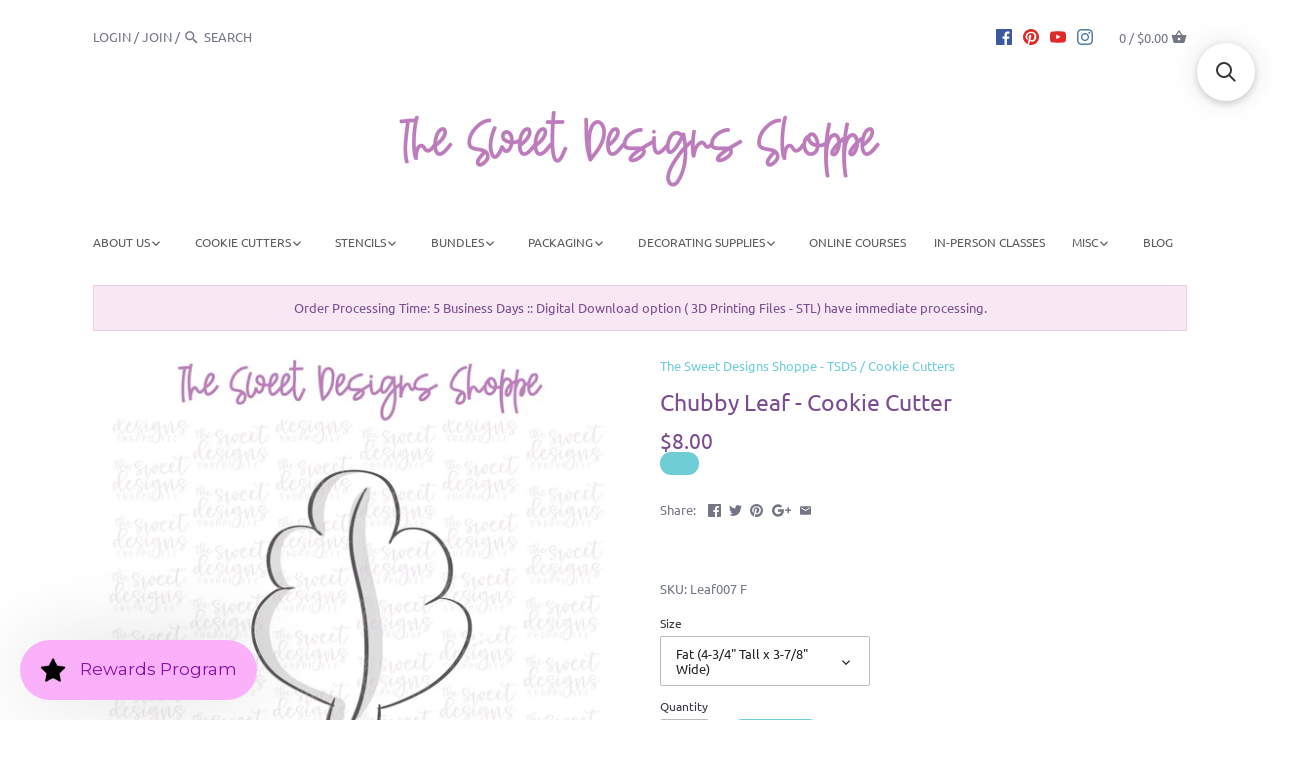

--- FILE ---
content_type: text/html; charset=utf-8
request_url: https://thesweetdesignsshoppe.com/products/chubby-leaf
body_size: 72003
content:
<!doctype html>
<html class="no-js">
<head>
	<script id="pandectes-rules">   /* PANDECTES-GDPR: DO NOT MODIFY AUTO GENERATED CODE OF THIS SCRIPT */      window.PandectesSettings = {"store":{"id":13648585,"plan":"premium","theme":"TSDS Latest 05-13-2022","primaryLocale":"en","adminMode":false,"headless":false,"storefrontRootDomain":"","checkoutRootDomain":"","storefrontAccessToken":""},"tsPublished":1739543411,"declaration":{"showPurpose":true,"showProvider":true,"declIntroText":"We use cookies to optimize website functionality, analyze the performance, and provide personalized experience to you. Some cookies are essential to make the website operate and function correctly. Those cookies cannot be disabled. In this window you can manage your preference of cookies.","showDateGenerated":true},"language":{"unpublished":[],"languageMode":"Single","fallbackLanguage":"en","languageDetection":"browser","languagesSupported":[]},"texts":{"managed":{"headerText":{"en":"We respect your privacy"},"consentText":{"en":"This website uses cookies to ensure you get the best experience."},"linkText":{"en":"Learn more"},"imprintText":{"en":"Imprint"},"allowButtonText":{"en":"Accept"},"denyButtonText":{"en":"Decline"},"dismissButtonText":{"en":"Ok"},"leaveSiteButtonText":{"en":"Leave this site"},"preferencesButtonText":{"en":"Preferences"},"cookiePolicyText":{"en":"Cookie policy"},"preferencesPopupTitleText":{"en":"Manage consent preferences"},"preferencesPopupIntroText":{"en":"We use cookies to optimize website functionality, analyze the performance, and provide personalized experience to you. Some cookies are essential to make the website operate and function correctly. Those cookies cannot be disabled. In this window you can manage your preference of cookies."},"preferencesPopupSaveButtonText":{"en":"Save preferences"},"preferencesPopupCloseButtonText":{"en":"Close"},"preferencesPopupAcceptAllButtonText":{"en":"Accept all"},"preferencesPopupRejectAllButtonText":{"en":"Reject all"},"cookiesDetailsText":{"en":"Cookies details"},"preferencesPopupAlwaysAllowedText":{"en":"Always allowed"},"accessSectionParagraphText":{"en":"You have the right to request access to your data at any time."},"accessSectionTitleText":{"en":"Data portability"},"accessSectionAccountInfoActionText":{"en":"Personal data"},"accessSectionDownloadReportActionText":{"en":"Request export"},"accessSectionGDPRRequestsActionText":{"en":"Data subject requests"},"accessSectionOrdersRecordsActionText":{"en":"Orders"},"rectificationSectionParagraphText":{"en":"You have the right to request your data to be updated whenever you think it is appropriate."},"rectificationSectionTitleText":{"en":"Data Rectification"},"rectificationCommentPlaceholder":{"en":"Describe what you want to be updated"},"rectificationCommentValidationError":{"en":"Comment is required"},"rectificationSectionEditAccountActionText":{"en":"Request an update"},"erasureSectionTitleText":{"en":"Right to be forgotten"},"erasureSectionParagraphText":{"en":"You have the right to ask all your data to be erased. After that, you will no longer be able to access your account."},"erasureSectionRequestDeletionActionText":{"en":"Request personal data deletion"},"consentDate":{"en":"Consent date"},"consentId":{"en":"Consent ID"},"consentSectionChangeConsentActionText":{"en":"Change consent preference"},"consentSectionConsentedText":{"en":"You consented to the cookies policy of this website on"},"consentSectionNoConsentText":{"en":"You have not consented to the cookies policy of this website."},"consentSectionTitleText":{"en":"Your cookie consent"},"consentStatus":{"en":"Consent preference"},"confirmationFailureMessage":{"en":"Your request was not verified. Please try again and if problem persists, contact store owner for assistance"},"confirmationFailureTitle":{"en":"A problem occurred"},"confirmationSuccessMessage":{"en":"We will soon get back to you as to your request."},"confirmationSuccessTitle":{"en":"Your request is verified"},"guestsSupportEmailFailureMessage":{"en":"Your request was not submitted. Please try again and if problem persists, contact store owner for assistance."},"guestsSupportEmailFailureTitle":{"en":"A problem occurred"},"guestsSupportEmailPlaceholder":{"en":"E-mail address"},"guestsSupportEmailSuccessMessage":{"en":"If you are registered as a customer of this store, you will soon receive an email with instructions on how to proceed."},"guestsSupportEmailSuccessTitle":{"en":"Thank you for your request"},"guestsSupportEmailValidationError":{"en":"Email is not valid"},"guestsSupportInfoText":{"en":"Please login with your customer account to further proceed."},"submitButton":{"en":"Submit"},"submittingButton":{"en":"Submitting..."},"cancelButton":{"en":"Cancel"},"declIntroText":{"en":"We use cookies to optimize website functionality, analyze the performance, and provide personalized experience to you. Some cookies are essential to make the website operate and function correctly. Those cookies cannot be disabled. In this window you can manage your preference of cookies."},"declName":{"en":"Name"},"declPurpose":{"en":"Purpose"},"declType":{"en":"Type"},"declRetention":{"en":"Retention"},"declProvider":{"en":"Provider"},"declFirstParty":{"en":"First-party"},"declThirdParty":{"en":"Third-party"},"declSeconds":{"en":"seconds"},"declMinutes":{"en":"minutes"},"declHours":{"en":"hours"},"declDays":{"en":"days"},"declMonths":{"en":"months"},"declYears":{"en":"years"},"declSession":{"en":"Session"},"declDomain":{"en":"Domain"},"declPath":{"en":"Path"}},"categories":{"strictlyNecessaryCookiesTitleText":{"en":"Strictly necessary cookies"},"strictlyNecessaryCookiesDescriptionText":{"en":"These cookies are essential in order to enable you to move around the website and use its features, such as accessing secure areas of the website. The website cannot function properly without these cookies."},"functionalityCookiesTitleText":{"en":"Functional cookies"},"functionalityCookiesDescriptionText":{"en":"These cookies enable the site to provide enhanced functionality and personalisation. They may be set by us or by third party providers whose services we have added to our pages. If you do not allow these cookies then some or all of these services may not function properly."},"performanceCookiesTitleText":{"en":"Performance cookies"},"performanceCookiesDescriptionText":{"en":"These cookies enable us to monitor and improve the performance of our website. For example, they allow us to count visits, identify traffic sources and see which parts of the site are most popular."},"targetingCookiesTitleText":{"en":"Targeting cookies"},"targetingCookiesDescriptionText":{"en":"These cookies may be set through our site by our advertising partners. They may be used by those companies to build a profile of your interests and show you relevant adverts on other sites.    They do not store directly personal information, but are based on uniquely identifying your browser and internet device. If you do not allow these cookies, you will experience less targeted advertising."},"unclassifiedCookiesTitleText":{"en":"Unclassified cookies"},"unclassifiedCookiesDescriptionText":{"en":"Unclassified cookies are cookies that we are in the process of classifying, together with the providers of individual cookies."}},"auto":{}},"library":{"previewMode":false,"fadeInTimeout":0,"defaultBlocked":-1,"showLink":true,"showImprintLink":false,"showGoogleLink":true,"enabled":true,"cookie":{"expiryDays":365,"secure":true,"domain":""},"dismissOnScroll":false,"dismissOnWindowClick":false,"dismissOnTimeout":false,"palette":{"popup":{"background":"#FFFFFF","backgroundForCalculations":{"a":1,"b":255,"g":255,"r":255},"text":"#000000"},"button":{"background":"#BE84CC","backgroundForCalculations":{"a":1,"b":204,"g":132,"r":190},"text":"#FFFFFF","textForCalculation":{"a":1,"b":255,"g":255,"r":255},"border":"transparent"}},"content":{"href":"https://the-sweet-designs-shoppe.myshopify.com/policies/privacy-policy","imprintHref":"/","close":"&#10005;","target":"","logo":"<img class=\"cc-banner-logo\" style=\"max-height: 40px;\" src=\"https://cdn.shopify.com/s/files/1/1364/8585/t/68/assets/pandectes-logo.png?v=1703612801\" alt=\"logo\" />"},"window":"<div role=\"dialog\" aria-live=\"polite\" aria-label=\"cookieconsent\" aria-describedby=\"cookieconsent:desc\" id=\"pandectes-banner\" class=\"cc-window-wrapper cc-bottom-center-wrapper\"><div class=\"pd-cookie-banner-window cc-window {{classes}}\"><!--googleoff: all-->{{children}}<!--googleon: all--></div></div>","compliance":{"custom":"<div class=\"cc-compliance cc-highlight\">{{preferences}}{{allow}}</div>"},"type":"custom","layouts":{"basic":"{{logo}}{{messagelink}}{{compliance}}"},"position":"bottom-center","theme":"classic","revokable":true,"animateRevokable":false,"revokableReset":false,"revokableLogoUrl":"https://cdn.shopify.com/s/files/1/1364/8585/t/68/assets/pandectes-reopen-logo.png?v=1703612801","revokablePlacement":"bottom-left","revokableMarginHorizontal":15,"revokableMarginVertical":15,"static":false,"autoAttach":true,"hasTransition":true,"blacklistPage":[""],"elements":{"close":"<button aria-label=\"dismiss cookie message\" type=\"button\" tabindex=\"0\" class=\"cc-close\">{{close}}</button>","dismiss":"<button aria-label=\"dismiss cookie message\" type=\"button\" tabindex=\"0\" class=\"cc-btn cc-btn-decision cc-dismiss\">{{dismiss}}</button>","allow":"<button aria-label=\"allow cookies\" type=\"button\" tabindex=\"0\" class=\"cc-btn cc-btn-decision cc-allow\">{{allow}}</button>","deny":"<button aria-label=\"deny cookies\" type=\"button\" tabindex=\"0\" class=\"cc-btn cc-btn-decision cc-deny\">{{deny}}</button>","preferences":"<button aria-label=\"settings cookies\" tabindex=\"0\" type=\"button\" class=\"cc-btn cc-settings\" onclick=\"Pandectes.fn.openPreferences()\">{{preferences}}</button>"}},"geolocation":{"brOnly":false,"caOnly":false,"chOnly":false,"euOnly":false,"jpOnly":false,"thOnly":false,"canadaOnly":false,"globalVisibility":true},"dsr":{"guestsSupport":false,"accessSectionDownloadReportAuto":false},"banner":{"resetTs":1703612800,"extraCss":"        .cc-banner-logo {max-width: 24em!important;}    @media(min-width: 768px) {.cc-window.cc-floating{max-width: 24em!important;width: 24em!important;}}    .cc-message, .pd-cookie-banner-window .cc-header, .cc-logo {text-align: center}    .cc-window-wrapper{z-index: 2147483647;}    .cc-window{z-index: 2147483647;font-size: 16px!important;font-family: inherit;}    .pd-cookie-banner-window .cc-header{font-size: 16px!important;font-family: inherit;}    .pd-cp-ui{font-family: inherit; background-color: #FFFFFF;color:#000000;}    button.pd-cp-btn, a.pd-cp-btn{background-color:#BE84CC;color:#FFFFFF!important;}    input + .pd-cp-preferences-slider{background-color: rgba(0, 0, 0, 0.3)}    .pd-cp-scrolling-section::-webkit-scrollbar{background-color: rgba(0, 0, 0, 0.3)}    input:checked + .pd-cp-preferences-slider{background-color: rgba(0, 0, 0, 1)}    .pd-cp-scrolling-section::-webkit-scrollbar-thumb {background-color: rgba(0, 0, 0, 1)}    .pd-cp-ui-close{color:#000000;}    .pd-cp-preferences-slider:before{background-color: #FFFFFF}    .pd-cp-title:before {border-color: #000000!important}    .pd-cp-preferences-slider{background-color:#000000}    .pd-cp-toggle{color:#000000!important}    @media(max-width:699px) {.pd-cp-ui-close-top svg {fill: #000000}}    .pd-cp-toggle:hover,.pd-cp-toggle:visited,.pd-cp-toggle:active{color:#000000!important}    .pd-cookie-banner-window {box-shadow: 0 0 18px rgb(0 0 0 / 20%);}  ","customJavascript":{},"showPoweredBy":false,"logoHeight":40,"revokableTrigger":false,"hybridStrict":true,"cookiesBlockedByDefault":"7","isActive":true,"implicitSavePreferences":true,"cookieIcon":false,"blockBots":false,"showCookiesDetails":true,"hasTransition":true,"blockingPage":false,"showOnlyLandingPage":false,"leaveSiteUrl":"https://www.google.com","linkRespectStoreLang":false},"cookies":{"0":[{"name":"keep_alive","type":"http","domain":"thesweetdesignsshoppe.com","path":"/","provider":"Shopify","firstParty":true,"retention":"30 minute(s)","expires":30,"unit":"declMinutes","purpose":{"en":"Used in connection with buyer localization."}},{"name":"secure_customer_sig","type":"http","domain":"thesweetdesignsshoppe.com","path":"/","provider":"Shopify","firstParty":true,"retention":"1 year(s)","expires":1,"unit":"declYears","purpose":{"en":"Used in connection with customer login."}},{"name":"cart_currency","type":"http","domain":"thesweetdesignsshoppe.com","path":"/","provider":"Shopify","firstParty":true,"retention":"2 ","expires":2,"unit":"declSession","purpose":{"en":"The cookie is necessary for the secure checkout and payment function on the website. This function is provided by shopify.com."}},{"name":"localization","type":"http","domain":"thesweetdesignsshoppe.com","path":"/","provider":"Shopify","firstParty":true,"retention":"1 year(s)","expires":1,"unit":"declYears","purpose":{"en":"Shopify store localization"}},{"name":"shopify_pay_redirect","type":"http","domain":"thesweetdesignsshoppe.com","path":"/","provider":"Shopify","firstParty":true,"retention":"1 hour(s)","expires":1,"unit":"declHours","purpose":{"en":"The cookie is necessary for the secure checkout and payment function on the website. This function is provided by shopify.com."}},{"name":"_cmp_a","type":"http","domain":".thesweetdesignsshoppe.com","path":"/","provider":"Shopify","firstParty":true,"retention":"1 day(s)","expires":1,"unit":"declDays","purpose":{"en":"Used for managing customer privacy settings."}},{"name":"_tracking_consent","type":"http","domain":".thesweetdesignsshoppe.com","path":"/","provider":"Shopify","firstParty":true,"retention":"1 year(s)","expires":1,"unit":"declYears","purpose":{"en":"Tracking preferences."}},{"name":"cookietest","type":"http","domain":"thesweetdesignsshoppe.com","path":"/","provider":"Shopify","firstParty":true,"retention":"Session","expires":1,"unit":"declSeconds","purpose":{"en":"Used to ensure our systems are working correctly."}},{"name":"_secure_session_id","type":"http","domain":"thesweetdesignsshoppe.com","path":"/","provider":"Shopify","firstParty":true,"retention":"1 month(s)","expires":1,"unit":"declMonths","purpose":{"en":"Used in connection with navigation through a storefront."}}],"1":[{"name":"_pinterest_ct_ua","type":"http","domain":".ct.pinterest.com","path":"/","provider":"Pinterest","firstParty":false,"retention":"1 year(s)","expires":1,"unit":"declYears","purpose":{"en":"Used to group actions across pages."}}],"2":[{"name":"snize-recommendation","type":"http","domain":"thesweetdesignsshoppe.com","path":"/","provider":"Searchanise","firstParty":true,"retention":"Session","expires":-54,"unit":"declYears","purpose":{"en":"Used to track a user's interaction with the store products, so that the website can show you relevant products."}},{"name":"_shopify_sa_p","type":"http","domain":".thesweetdesignsshoppe.com","path":"/","provider":"Shopify","firstParty":true,"retention":"30 minute(s)","expires":30,"unit":"declMinutes","purpose":{"en":"Shopify analytics relating to marketing & referrals."}},{"name":"_orig_referrer","type":"http","domain":".thesweetdesignsshoppe.com","path":"/","provider":"Shopify","firstParty":true,"retention":"2 ","expires":2,"unit":"declSession","purpose":{"en":"Tracks landing pages."}},{"name":"_shopify_s","type":"http","domain":".thesweetdesignsshoppe.com","path":"/","provider":"Shopify","firstParty":true,"retention":"30 minute(s)","expires":30,"unit":"declMinutes","purpose":{"en":"Shopify analytics."}},{"name":"_shopify_y","type":"http","domain":".thesweetdesignsshoppe.com","path":"/","provider":"Shopify","firstParty":true,"retention":"1 year(s)","expires":1,"unit":"declYears","purpose":{"en":"Shopify analytics."}},{"name":"_landing_page","type":"http","domain":".thesweetdesignsshoppe.com","path":"/","provider":"Shopify","firstParty":true,"retention":"2 ","expires":2,"unit":"declSession","purpose":{"en":"Tracks landing pages."}},{"name":"_shopify_sa_t","type":"http","domain":".thesweetdesignsshoppe.com","path":"/","provider":"Shopify","firstParty":true,"retention":"30 minute(s)","expires":30,"unit":"declMinutes","purpose":{"en":"Shopify analytics relating to marketing & referrals."}},{"name":"_ga","type":"http","domain":".thesweetdesignsshoppe.com","path":"/","provider":"Google","firstParty":true,"retention":"1 year(s)","expires":1,"unit":"declYears","purpose":{"en":"Cookie is set by Google Analytics with unknown functionality"}},{"name":"_gid","type":"http","domain":".thesweetdesignsshoppe.com","path":"/","provider":"Google","firstParty":true,"retention":"1 day(s)","expires":1,"unit":"declDays","purpose":{"en":"Cookie is placed by Google Analytics to count and track pageviews."}},{"name":"_gat","type":"http","domain":".thesweetdesignsshoppe.com","path":"/","provider":"Google","firstParty":true,"retention":"1 minute(s)","expires":1,"unit":"declMinutes","purpose":{"en":"Cookie is placed by Google Analytics to filter requests from bots."}},{"name":"_shopify_d","type":"http","domain":"com","path":"/","provider":"Shopify","firstParty":false,"retention":"Session","expires":1,"unit":"declSeconds","purpose":{"en":"Shopify analytics."}},{"name":"_shopify_d","type":"http","domain":"thesweetdesignsshoppe.com","path":"/","provider":"Shopify","firstParty":true,"retention":"Session","expires":1,"unit":"declSeconds","purpose":{"en":"Shopify analytics."}},{"name":"_boomr_clss","type":"html_local","domain":"https://thesweetdesignsshoppe.com","path":"/","provider":"Shopify","firstParty":true,"retention":"Local Storage","expires":1,"unit":"declYears","purpose":{"en":"Used to monitor and optimize the performance of Shopify stores."}},{"name":"_ga_XDXDQY02JC","type":"http","domain":".thesweetdesignsshoppe.com","path":"/","provider":"Google","firstParty":true,"retention":"1 year(s)","expires":1,"unit":"declYears","purpose":{"en":""}},{"name":"_ga_QCVR2LWHWN","type":"http","domain":".thesweetdesignsshoppe.com","path":"/","provider":"Google","firstParty":true,"retention":"1 year(s)","expires":1,"unit":"declYears","purpose":{"en":""}}],"4":[{"name":"swym-session-id","type":"http","domain":".thesweetdesignsshoppe.com","path":"/","provider":"Swym","firstParty":true,"retention":"30 minute(s)","expires":30,"unit":"declMinutes","purpose":{"en":"Used by the SWYM Wishlist Plus Shopify plugin."}},{"name":"_gcl_au","type":"http","domain":".thesweetdesignsshoppe.com","path":"/","provider":"Google","firstParty":true,"retention":"3 month(s)","expires":3,"unit":"declMonths","purpose":{"en":"Cookie is placed by Google Tag Manager to track conversions."}},{"name":"swym-o_s","type":"http","domain":".thesweetdesignsshoppe.com","path":"/","provider":"Swym","firstParty":true,"retention":"30 minute(s)","expires":30,"unit":"declMinutes","purpose":{"en":"Used by swym application."}},{"name":"swym-swymRegid","type":"http","domain":".thesweetdesignsshoppe.com","path":"/","provider":"Amazon","firstParty":true,"retention":"1 year(s)","expires":1,"unit":"declYears","purpose":{"en":"Used by swym application."}},{"name":"swym-pid","type":"http","domain":".thesweetdesignsshoppe.com","path":"/","provider":"Swym","firstParty":true,"retention":"1 year(s)","expires":1,"unit":"declYears","purpose":{"en":"Used by swym application."}},{"name":"_pin_unauth","type":"http","domain":".thesweetdesignsshoppe.com","path":"/","provider":"Pinterest","firstParty":true,"retention":"1 year(s)","expires":1,"unit":"declYears","purpose":{"en":"Used to group actions for users who cannot be identified by Pinterest."}},{"name":"swym-cu_ct","type":"http","domain":".thesweetdesignsshoppe.com","path":"/","provider":"Swym","firstParty":true,"retention":"1 year(s)","expires":1,"unit":"declYears","purpose":{"en":"Used by swym application."}},{"name":"swym-instrumentMap","type":"http","domain":".thesweetdesignsshoppe.com","path":"/","provider":"Swym","firstParty":true,"retention":"1 year(s)","expires":1,"unit":"declYears","purpose":{"en":"Used by swym application."}},{"name":"_fbp","type":"http","domain":".thesweetdesignsshoppe.com","path":"/","provider":"Facebook","firstParty":true,"retention":"3 month(s)","expires":3,"unit":"declMonths","purpose":{"en":"Cookie is placed by Facebook to track visits across websites."}},{"name":"wpm-domain-test","type":"http","domain":"com","path":"/","provider":"Shopify","firstParty":false,"retention":"Session","expires":1,"unit":"declSeconds","purpose":{"en":"Used to test the storage of parameters about products added to the cart or payment currency"}},{"name":"wpm-domain-test","type":"http","domain":"thesweetdesignsshoppe.com","path":"/","provider":"Shopify","firstParty":true,"retention":"Session","expires":1,"unit":"declSeconds","purpose":{"en":"Used to test the storage of parameters about products added to the cart or payment currency"}},{"name":"lastExternalReferrer","type":"html_local","domain":"https://thesweetdesignsshoppe.com","path":"/","provider":"Facebook","firstParty":true,"retention":"Local Storage","expires":1,"unit":"declYears","purpose":{"en":"Detects how the user reached the website by registering their last URL-address."}},{"name":"lastExternalReferrerTime","type":"html_local","domain":"https://thesweetdesignsshoppe.com","path":"/","provider":"Facebook","firstParty":true,"retention":"Local Storage","expires":1,"unit":"declYears","purpose":{"en":"Contains the timestamp of the last update of the lastExternalReferrer cookie."}}],"8":[{"name":"swym-email","type":"http","domain":".thesweetdesignsshoppe.com","path":"/","provider":"Unknown","firstParty":true,"retention":"1 year(s)","expires":1,"unit":"declYears","purpose":{"en":"Used by swym application."}},{"name":"ar_debug","type":"http","domain":".pinterest.com","path":"/","provider":"Unknown","firstParty":false,"retention":"1 year(s)","expires":1,"unit":"declYears","purpose":{"en":""}},{"name":"__verify","type":"http","domain":"thesweetdesignsshoppe.com","path":"/","provider":"Unknown","firstParty":true,"retention":"Session","expires":1,"unit":"declSeconds","purpose":{"en":""}},{"name":"snize-recommendations-clicks","type":"html_local","domain":"https://thesweetdesignsshoppe.com","path":"/","provider":"Unknown","firstParty":true,"retention":"Local Storage","expires":1,"unit":"declYears","purpose":{"en":""}},{"name":"swym-ab-test-config","type":"html_local","domain":"https://thesweetdesignsshoppe.com","path":"/","provider":"Unknown","firstParty":true,"retention":"Local Storage","expires":1,"unit":"declYears","purpose":{"en":""}},{"name":"swym-authn_timestamp","type":"html_local","domain":"https://thesweetdesignsshoppe.com","path":"/","provider":"Unknown","firstParty":true,"retention":"Local Storage","expires":1,"unit":"declYears","purpose":{"en":""}},{"name":"snize-current-product-id","type":"html_local","domain":"https://thesweetdesignsshoppe.com","path":"/","provider":"Unknown","firstParty":true,"retention":"Local Storage","expires":1,"unit":"declYears","purpose":{"en":""}},{"name":"swym-products_timestamp","type":"html_local","domain":"https://thesweetdesignsshoppe.com","path":"/","provider":"Unknown","firstParty":true,"retention":"Local Storage","expires":1,"unit":"declYears","purpose":{"en":""}},{"name":"ProductsSearch","type":"html_local","domain":"https://thesweetdesignsshoppe.com","path":"/","provider":"Unknown","firstParty":true,"retention":"Local Storage","expires":1,"unit":"declYears","purpose":{"en":""}},{"name":"SeStatisticSession","type":"html_local","domain":"https://thesweetdesignsshoppe.com","path":"/","provider":"Unknown","firstParty":true,"retention":"Local Storage","expires":1,"unit":"declYears","purpose":{"en":""}},{"name":"snize-cart-changed","type":"html_local","domain":"https://thesweetdesignsshoppe.com","path":"/","provider":"Unknown","firstParty":true,"retention":"Local Storage","expires":1,"unit":"declYears","purpose":{"en":""}},{"name":"swym-devices","type":"html_local","domain":"https://thesweetdesignsshoppe.com","path":"/","provider":"Unknown","firstParty":true,"retention":"Local Storage","expires":1,"unit":"declYears","purpose":{"en":""}},{"name":"swym-wishlisthkey_timestamp","type":"html_local","domain":"https://thesweetdesignsshoppe.com","path":"/","provider":"Unknown","firstParty":true,"retention":"Local Storage","expires":1,"unit":"declYears","purpose":{"en":""}},{"name":"snize-recommendations-added","type":"html_local","domain":"https://thesweetdesignsshoppe.com","path":"/","provider":"Unknown","firstParty":true,"retention":"Local Storage","expires":1,"unit":"declYears","purpose":{"en":""}},{"name":"ClicksQueue","type":"html_local","domain":"https://thesweetdesignsshoppe.com","path":"/","provider":"Unknown","firstParty":true,"retention":"Local Storage","expires":1,"unit":"declYears","purpose":{"en":""}},{"name":"swym-rconfig_cache","type":"html_local","domain":"https://thesweetdesignsshoppe.com","path":"/","provider":"Unknown","firstParty":true,"retention":"Local Storage","expires":1,"unit":"declYears","purpose":{"en":""}},{"name":"swym-authn","type":"html_local","domain":"https://thesweetdesignsshoppe.com","path":"/","provider":"Unknown","firstParty":true,"retention":"Local Storage","expires":1,"unit":"declYears","purpose":{"en":""}},{"name":"swym-rapps_cache","type":"html_local","domain":"https://thesweetdesignsshoppe.com","path":"/","provider":"Unknown","firstParty":true,"retention":"Local Storage","expires":1,"unit":"declYears","purpose":{"en":""}},{"name":"swym-devices_timestamp","type":"html_local","domain":"https://thesweetdesignsshoppe.com","path":"/","provider":"Unknown","firstParty":true,"retention":"Local Storage","expires":1,"unit":"declYears","purpose":{"en":""}},{"name":"swym-products","type":"html_local","domain":"https://thesweetdesignsshoppe.com","path":"/","provider":"Unknown","firstParty":true,"retention":"Local Storage","expires":1,"unit":"declYears","purpose":{"en":""}},{"name":"lstest","type":"html_local","domain":"https://thesweetdesignsshoppe.com","path":"/","provider":"Unknown","firstParty":true,"retention":"Local Storage","expires":1,"unit":"declYears","purpose":{"en":""}},{"name":"local-storage-test","type":"html_local","domain":"https://thesweetdesignsshoppe.com","path":"/","provider":"Unknown","firstParty":true,"retention":"Local Storage","expires":1,"unit":"declYears","purpose":{"en":""}},{"name":"Personalization","type":"html_local","domain":"https://thesweetdesignsshoppe.com","path":"/","provider":"Unknown","firstParty":true,"retention":"Local Storage","expires":1,"unit":"declYears","purpose":{"en":""}},{"name":"snize_search_data","type":"html_local","domain":"https://thesweetdesignsshoppe.com","path":"/","provider":"Unknown","firstParty":true,"retention":"Local Storage","expires":1,"unit":"declYears","purpose":{"en":""}},{"name":"collection","type":"html_session","domain":"https://thesweetdesignsshoppe.com","path":"/","provider":"Unknown","firstParty":true,"retention":"Session","expires":1,"unit":"declYears","purpose":{"en":""}},{"name":"is_eu","type":"html_session","domain":"https://thesweetdesignsshoppe.com","path":"/","provider":"Unknown","firstParty":true,"retention":"Session","expires":1,"unit":"declYears","purpose":{"en":""}}]},"blocker":{"isActive":true,"googleConsentMode":{"id":"","analyticsId":"G-XDXDQY02JC, GT-PZ64XJL, GT-K8MQFVH, GT-NMLT88P","adwordsId":"AW-11146164620","isActive":true,"adStorageCategory":4,"analyticsStorageCategory":2,"personalizationStorageCategory":1,"functionalityStorageCategory":1,"customEvent":true,"securityStorageCategory":0,"redactData":true,"urlPassthrough":false,"dataLayerProperty":"dataLayer","waitForUpdate":500,"useNativeChannel":true},"facebookPixel":{"id":"725696486026223","isActive":true,"ldu":false},"microsoft":{"isActive":true,"uetTags":""},"rakuten":{"isActive":false,"cmp":false,"ccpa":false},"klaviyoIsActive":false,"gpcIsActive":false,"defaultBlocked":7,"patterns":{"whiteList":["pay.google.com"],"blackList":{"1":["static.hotjar.com/c/hotjar","google-analytics.com|googletagmanager.com/gtag/destination|googletagmanager.com/gtag/js?id=UA|googletagmanager.com/gtag/js?id=G","www.paypal.com"],"2":["https://www.googletagmanager.com/gtm.js?id=GTM"],"4":["googleads.g.doubleclick.net","s.adroll.com/j/","analytics.tiktok.com/i18n/pixel","static.ads-twitter.com/uwt.js|static.ads-twitter.com/oct.js","static.klaviyo.com|www.klaviyo.com|static-tracking.klaviyo.com|a.klaviyo.com","bat.bing.com","s.pinimg.com/ct/core.js|s.pinimg.com/ct/lib","googletagmanager.com/gtag/js\\?id=AW|googleadservices.com","connect.facebook.net","intg.snapchat.com/shopify/shopify-scevent-init.js","swymrelay.com"],"8":[]},"iframesWhiteList":[],"iframesBlackList":{"1":["player.vimeo.com","www.youtube.com|www.youtube-nocookie.com"],"2":[],"4":[],"8":[]},"beaconsWhiteList":[],"beaconsBlackList":{"1":[],"2":[],"4":[],"8":[]}}}}      !function(){"use strict";window.PandectesRules=window.PandectesRules||{},window.PandectesRules.manualBlacklist={1:[],2:[],4:[]},window.PandectesRules.blacklistedIFrames={1:[],2:[],4:[]},window.PandectesRules.blacklistedCss={1:[],2:[],4:[]},window.PandectesRules.blacklistedBeacons={1:[],2:[],4:[]};var e="javascript/blocked";function t(e){return new RegExp(e.replace(/[/\\.+?$()]/g,"\\$&").replace("*","(.*)"))}var n=function(e){var t=arguments.length>1&&void 0!==arguments[1]?arguments[1]:"log";new URLSearchParams(window.location.search).get("log")&&console[t]("PandectesRules: ".concat(e))};function a(e){var t=document.createElement("script");t.async=!0,t.src=e,document.head.appendChild(t)}function r(e,t){var n=Object.keys(e);if(Object.getOwnPropertySymbols){var a=Object.getOwnPropertySymbols(e);t&&(a=a.filter((function(t){return Object.getOwnPropertyDescriptor(e,t).enumerable}))),n.push.apply(n,a)}return n}function o(e){for(var t=1;t<arguments.length;t++){var n=null!=arguments[t]?arguments[t]:{};t%2?r(Object(n),!0).forEach((function(t){s(e,t,n[t])})):Object.getOwnPropertyDescriptors?Object.defineProperties(e,Object.getOwnPropertyDescriptors(n)):r(Object(n)).forEach((function(t){Object.defineProperty(e,t,Object.getOwnPropertyDescriptor(n,t))}))}return e}function i(e){var t=function(e,t){if("object"!=typeof e||!e)return e;var n=e[Symbol.toPrimitive];if(void 0!==n){var a=n.call(e,t||"default");if("object"!=typeof a)return a;throw new TypeError("@@toPrimitive must return a primitive value.")}return("string"===t?String:Number)(e)}(e,"string");return"symbol"==typeof t?t:t+""}function s(e,t,n){return(t=i(t))in e?Object.defineProperty(e,t,{value:n,enumerable:!0,configurable:!0,writable:!0}):e[t]=n,e}function c(e,t){return function(e){if(Array.isArray(e))return e}(e)||function(e,t){var n=null==e?null:"undefined"!=typeof Symbol&&e[Symbol.iterator]||e["@@iterator"];if(null!=n){var a,r,o,i,s=[],c=!0,l=!1;try{if(o=(n=n.call(e)).next,0===t){if(Object(n)!==n)return;c=!1}else for(;!(c=(a=o.call(n)).done)&&(s.push(a.value),s.length!==t);c=!0);}catch(e){l=!0,r=e}finally{try{if(!c&&null!=n.return&&(i=n.return(),Object(i)!==i))return}finally{if(l)throw r}}return s}}(e,t)||d(e,t)||function(){throw new TypeError("Invalid attempt to destructure non-iterable instance.\nIn order to be iterable, non-array objects must have a [Symbol.iterator]() method.")}()}function l(e){return function(e){if(Array.isArray(e))return u(e)}(e)||function(e){if("undefined"!=typeof Symbol&&null!=e[Symbol.iterator]||null!=e["@@iterator"])return Array.from(e)}(e)||d(e)||function(){throw new TypeError("Invalid attempt to spread non-iterable instance.\nIn order to be iterable, non-array objects must have a [Symbol.iterator]() method.")}()}function d(e,t){if(e){if("string"==typeof e)return u(e,t);var n=Object.prototype.toString.call(e).slice(8,-1);return"Object"===n&&e.constructor&&(n=e.constructor.name),"Map"===n||"Set"===n?Array.from(e):"Arguments"===n||/^(?:Ui|I)nt(?:8|16|32)(?:Clamped)?Array$/.test(n)?u(e,t):void 0}}function u(e,t){(null==t||t>e.length)&&(t=e.length);for(var n=0,a=new Array(t);n<t;n++)a[n]=e[n];return a}var f=window.PandectesRulesSettings||window.PandectesSettings,g=!(void 0===window.dataLayer||!Array.isArray(window.dataLayer)||!window.dataLayer.some((function(e){return"pandectes_full_scan"===e.event}))),p=function(){var e,t=arguments.length>0&&void 0!==arguments[0]?arguments[0]:"_pandectes_gdpr",n=("; "+document.cookie).split("; "+t+"=");if(n.length<2)e={};else{var a=n.pop().split(";");e=window.atob(a.shift())}var r=function(e){try{return JSON.parse(e)}catch(e){return!1}}(e);return!1!==r?r:e}(),h=f.banner.isActive,y=f.blocker,v=y.defaultBlocked,w=y.patterns,m=p&&null!==p.preferences&&void 0!==p.preferences?p.preferences:null,b=g?0:h?null===m?v:m:0,k={1:!(1&b),2:!(2&b),4:!(4&b)},_=w.blackList,S=w.whiteList,L=w.iframesBlackList,C=w.iframesWhiteList,P=w.beaconsBlackList,A=w.beaconsWhiteList,O={blackList:[],whiteList:[],iframesBlackList:{1:[],2:[],4:[],8:[]},iframesWhiteList:[],beaconsBlackList:{1:[],2:[],4:[],8:[]},beaconsWhiteList:[]};[1,2,4].map((function(e){var n;k[e]||((n=O.blackList).push.apply(n,l(_[e].length?_[e].map(t):[])),O.iframesBlackList[e]=L[e].length?L[e].map(t):[],O.beaconsBlackList[e]=P[e].length?P[e].map(t):[])})),O.whiteList=S.length?S.map(t):[],O.iframesWhiteList=C.length?C.map(t):[],O.beaconsWhiteList=A.length?A.map(t):[];var E={scripts:[],iframes:{1:[],2:[],4:[]},beacons:{1:[],2:[],4:[]},css:{1:[],2:[],4:[]}},I=function(t,n){return t&&(!n||n!==e)&&(!O.blackList||O.blackList.some((function(e){return e.test(t)})))&&(!O.whiteList||O.whiteList.every((function(e){return!e.test(t)})))},B=function(e,t){var n=O.iframesBlackList[t],a=O.iframesWhiteList;return e&&(!n||n.some((function(t){return t.test(e)})))&&(!a||a.every((function(t){return!t.test(e)})))},j=function(e,t){var n=O.beaconsBlackList[t],a=O.beaconsWhiteList;return e&&(!n||n.some((function(t){return t.test(e)})))&&(!a||a.every((function(t){return!t.test(e)})))},T=new MutationObserver((function(e){for(var t=0;t<e.length;t++)for(var n=e[t].addedNodes,a=0;a<n.length;a++){var r=n[a],o=r.dataset&&r.dataset.cookiecategory;if(1===r.nodeType&&"LINK"===r.tagName){var i=r.dataset&&r.dataset.href;if(i&&o)switch(o){case"functionality":case"C0001":E.css[1].push(i);break;case"performance":case"C0002":E.css[2].push(i);break;case"targeting":case"C0003":E.css[4].push(i)}}}})),R=new MutationObserver((function(t){for(var a=0;a<t.length;a++)for(var r=t[a].addedNodes,o=function(){var t=r[i],a=t.src||t.dataset&&t.dataset.src,o=t.dataset&&t.dataset.cookiecategory;if(1===t.nodeType&&"IFRAME"===t.tagName){if(a){var s=!1;B(a,1)||"functionality"===o||"C0001"===o?(s=!0,E.iframes[1].push(a)):B(a,2)||"performance"===o||"C0002"===o?(s=!0,E.iframes[2].push(a)):(B(a,4)||"targeting"===o||"C0003"===o)&&(s=!0,E.iframes[4].push(a)),s&&(t.removeAttribute("src"),t.setAttribute("data-src",a))}}else if(1===t.nodeType&&"IMG"===t.tagName){if(a){var c=!1;j(a,1)?(c=!0,E.beacons[1].push(a)):j(a,2)?(c=!0,E.beacons[2].push(a)):j(a,4)&&(c=!0,E.beacons[4].push(a)),c&&(t.removeAttribute("src"),t.setAttribute("data-src",a))}}else if(1===t.nodeType&&"SCRIPT"===t.tagName){var l=t.type,d=!1;if(I(a,l)?(n("rule blocked: ".concat(a)),d=!0):a&&o?n("manually blocked @ ".concat(o,": ").concat(a)):o&&n("manually blocked @ ".concat(o,": inline code")),d){E.scripts.push([t,l]),t.type=e;t.addEventListener("beforescriptexecute",(function n(a){t.getAttribute("type")===e&&a.preventDefault(),t.removeEventListener("beforescriptexecute",n)})),t.parentElement&&t.parentElement.removeChild(t)}}},i=0;i<r.length;i++)o()})),D=document.createElement,x={src:Object.getOwnPropertyDescriptor(HTMLScriptElement.prototype,"src"),type:Object.getOwnPropertyDescriptor(HTMLScriptElement.prototype,"type")};window.PandectesRules.unblockCss=function(e){var t=E.css[e]||[];t.length&&n("Unblocking CSS for ".concat(e)),t.forEach((function(e){var t=document.querySelector('link[data-href^="'.concat(e,'"]'));t.removeAttribute("data-href"),t.href=e})),E.css[e]=[]},window.PandectesRules.unblockIFrames=function(e){var t=E.iframes[e]||[];t.length&&n("Unblocking IFrames for ".concat(e)),O.iframesBlackList[e]=[],t.forEach((function(e){var t=document.querySelector('iframe[data-src^="'.concat(e,'"]'));t.removeAttribute("data-src"),t.src=e})),E.iframes[e]=[]},window.PandectesRules.unblockBeacons=function(e){var t=E.beacons[e]||[];t.length&&n("Unblocking Beacons for ".concat(e)),O.beaconsBlackList[e]=[],t.forEach((function(e){var t=document.querySelector('img[data-src^="'.concat(e,'"]'));t.removeAttribute("data-src"),t.src=e})),E.beacons[e]=[]},window.PandectesRules.unblockInlineScripts=function(e){var t=1===e?"functionality":2===e?"performance":"targeting",a=document.querySelectorAll('script[type="javascript/blocked"][data-cookiecategory="'.concat(t,'"]'));n("unblockInlineScripts: ".concat(a.length," in ").concat(t)),a.forEach((function(e){var t=document.createElement("script");t.type="text/javascript",e.hasAttribute("src")?t.src=e.getAttribute("src"):t.textContent=e.textContent,document.head.appendChild(t),e.parentNode.removeChild(e)}))},window.PandectesRules.unblockInlineCss=function(e){var t=1===e?"functionality":2===e?"performance":"targeting",a=document.querySelectorAll('link[data-cookiecategory="'.concat(t,'"]'));n("unblockInlineCss: ".concat(a.length," in ").concat(t)),a.forEach((function(e){e.href=e.getAttribute("data-href")}))},window.PandectesRules.unblock=function(e){e.length<1?(O.blackList=[],O.whiteList=[],O.iframesBlackList=[],O.iframesWhiteList=[]):(O.blackList&&(O.blackList=O.blackList.filter((function(t){return e.every((function(e){return"string"==typeof e?!t.test(e):e instanceof RegExp?t.toString()!==e.toString():void 0}))}))),O.whiteList&&(O.whiteList=[].concat(l(O.whiteList),l(e.map((function(e){if("string"==typeof e){var n=".*"+t(e)+".*";if(O.whiteList.every((function(e){return e.toString()!==n.toString()})))return new RegExp(n)}else if(e instanceof RegExp&&O.whiteList.every((function(t){return t.toString()!==e.toString()})))return e;return null})).filter(Boolean)))));var a=0;l(E.scripts).forEach((function(e,t){var n=c(e,2),r=n[0],o=n[1];if(function(e){var t=e.getAttribute("src");return O.blackList&&O.blackList.every((function(e){return!e.test(t)}))||O.whiteList&&O.whiteList.some((function(e){return e.test(t)}))}(r)){for(var i=document.createElement("script"),s=0;s<r.attributes.length;s++){var l=r.attributes[s];"src"!==l.name&&"type"!==l.name&&i.setAttribute(l.name,r.attributes[s].value)}i.setAttribute("src",r.src),i.setAttribute("type",o||"application/javascript"),document.head.appendChild(i),E.scripts.splice(t-a,1),a++}})),0==O.blackList.length&&0===O.iframesBlackList[1].length&&0===O.iframesBlackList[2].length&&0===O.iframesBlackList[4].length&&0===O.beaconsBlackList[1].length&&0===O.beaconsBlackList[2].length&&0===O.beaconsBlackList[4].length&&(n("Disconnecting observers"),R.disconnect(),T.disconnect())};var N=f.store,U=N.adminMode,z=N.headless,M=N.storefrontRootDomain,q=N.checkoutRootDomain,F=N.storefrontAccessToken,W=f.banner.isActive,H=f.blocker.defaultBlocked;W&&function(e){if(window.Shopify&&window.Shopify.customerPrivacy)e();else{var t=null;window.Shopify&&window.Shopify.loadFeatures&&window.Shopify.trackingConsent?e():t=setInterval((function(){window.Shopify&&window.Shopify.loadFeatures&&(clearInterval(t),window.Shopify.loadFeatures([{name:"consent-tracking-api",version:"0.1"}],(function(t){t?n("Shopify.customerPrivacy API - failed to load"):(n("shouldShowBanner() -> ".concat(window.Shopify.trackingConsent.shouldShowBanner()," | saleOfDataRegion() -> ").concat(window.Shopify.trackingConsent.saleOfDataRegion())),e())})))}),10)}}((function(){!function(){var e=window.Shopify.trackingConsent;if(!1!==e.shouldShowBanner()||null!==m||7!==H)try{var t=U&&!(window.Shopify&&window.Shopify.AdminBarInjector),a={preferences:!(1&b)||g||t,analytics:!(2&b)||g||t,marketing:!(4&b)||g||t};z&&(a.headlessStorefront=!0,a.storefrontRootDomain=null!=M&&M.length?M:window.location.hostname,a.checkoutRootDomain=null!=q&&q.length?q:"checkout.".concat(window.location.hostname),a.storefrontAccessToken=null!=F&&F.length?F:""),e.firstPartyMarketingAllowed()===a.marketing&&e.analyticsProcessingAllowed()===a.analytics&&e.preferencesProcessingAllowed()===a.preferences||e.setTrackingConsent(a,(function(e){e&&e.error?n("Shopify.customerPrivacy API - failed to setTrackingConsent"):n("setTrackingConsent(".concat(JSON.stringify(a),")"))}))}catch(e){n("Shopify.customerPrivacy API - exception")}}(),function(){if(z){var e=window.Shopify.trackingConsent,t=e.currentVisitorConsent();if(navigator.globalPrivacyControl&&""===t.sale_of_data){var a={sale_of_data:!1,headlessStorefront:!0};a.storefrontRootDomain=null!=M&&M.length?M:window.location.hostname,a.checkoutRootDomain=null!=q&&q.length?q:"checkout.".concat(window.location.hostname),a.storefrontAccessToken=null!=F&&F.length?F:"",e.setTrackingConsent(a,(function(e){e&&e.error?n("Shopify.customerPrivacy API - failed to setTrackingConsent({".concat(JSON.stringify(a),")")):n("setTrackingConsent(".concat(JSON.stringify(a),")"))}))}}}()}));var G=["AT","BE","BG","HR","CY","CZ","DK","EE","FI","FR","DE","GR","HU","IE","IT","LV","LT","LU","MT","NL","PL","PT","RO","SK","SI","ES","SE","GB","LI","NO","IS"],J=f.banner,V=J.isActive,K=J.hybridStrict,$=f.geolocation,Y=$.caOnly,Z=void 0!==Y&&Y,Q=$.euOnly,X=void 0!==Q&&Q,ee=$.brOnly,te=void 0!==ee&&ee,ne=$.jpOnly,ae=void 0!==ne&&ne,re=$.thOnly,oe=void 0!==re&&re,ie=$.chOnly,se=void 0!==ie&&ie,ce=$.zaOnly,le=void 0!==ce&&ce,de=$.canadaOnly,ue=void 0!==de&&de,fe=$.globalVisibility,ge=void 0===fe||fe,pe=f.blocker,he=pe.defaultBlocked,ye=void 0===he?7:he,ve=pe.googleConsentMode,we=ve.isActive,me=ve.customEvent,be=ve.id,ke=void 0===be?"":be,_e=ve.analyticsId,Se=void 0===_e?"":_e,Le=ve.adwordsId,Ce=void 0===Le?"":Le,Pe=ve.redactData,Ae=ve.urlPassthrough,Oe=ve.adStorageCategory,Ee=ve.analyticsStorageCategory,Ie=ve.functionalityStorageCategory,Be=ve.personalizationStorageCategory,je=ve.securityStorageCategory,Te=ve.dataLayerProperty,Re=void 0===Te?"dataLayer":Te,De=ve.waitForUpdate,xe=void 0===De?0:De,Ne=ve.useNativeChannel,Ue=void 0!==Ne&&Ne;function ze(){window[Re].push(arguments)}window[Re]=window[Re]||[];var Me,qe,Fe={hasInitialized:!1,useNativeChannel:!1,ads_data_redaction:!1,url_passthrough:!1,data_layer_property:"dataLayer",storage:{ad_storage:"granted",ad_user_data:"granted",ad_personalization:"granted",analytics_storage:"granted",functionality_storage:"granted",personalization_storage:"granted",security_storage:"granted"}};if(V&&we){var We=ye&Oe?"denied":"granted",He=ye&Ee?"denied":"granted",Ge=ye&Ie?"denied":"granted",Je=ye&Be?"denied":"granted",Ve=ye&je?"denied":"granted";Fe.hasInitialized=!0,Fe.useNativeChannel=Ue,Fe.url_passthrough=Ae,Fe.ads_data_redaction="denied"===We&&Pe,Fe.storage.ad_storage=We,Fe.storage.ad_user_data=We,Fe.storage.ad_personalization=We,Fe.storage.analytics_storage=He,Fe.storage.functionality_storage=Ge,Fe.storage.personalization_storage=Je,Fe.storage.security_storage=Ve,Fe.data_layer_property=Re||"dataLayer",Fe.ads_data_redaction&&ze("set","ads_data_redaction",Fe.ads_data_redaction),Fe.url_passthrough&&ze("set","url_passthrough",Fe.url_passthrough),function(){!1===Ue?console.log("Pandectes: Google Consent Mode (av2)"):console.log("Pandectes: Google Consent Mode (av2nc)");var e=b!==ye?{wait_for_update:xe||500}:xe?{wait_for_update:xe}:{};ge&&!K?ze("consent","default",o(o({},Fe.storage),e)):(ze("consent","default",o(o(o({},Fe.storage),e),{},{region:[].concat(l(X||K?G:[]),l(Z&&!K?["US-CA","US-VA","US-CT","US-UT","US-CO"]:[]),l(te&&!K?["BR"]:[]),l(ae&&!K?["JP"]:[]),l(ue&&!K?["CA"]:[]),l(oe&&!K?["TH"]:[]),l(se&&!K?["CH"]:[]),l(le&&!K?["ZA"]:[]))})),ze("consent","default",{ad_storage:"granted",ad_user_data:"granted",ad_personalization:"granted",analytics_storage:"granted",functionality_storage:"granted",personalization_storage:"granted",security_storage:"granted"}));if(null!==m){var t=b&Oe?"denied":"granted",n=b&Ee?"denied":"granted",r=b&Ie?"denied":"granted",i=b&Be?"denied":"granted",s=b&je?"denied":"granted";Fe.storage.ad_storage=t,Fe.storage.ad_user_data=t,Fe.storage.ad_personalization=t,Fe.storage.analytics_storage=n,Fe.storage.functionality_storage=r,Fe.storage.personalization_storage=i,Fe.storage.security_storage=s,ze("consent","update",Fe.storage)}(ke.length||Se.length||Ce.length)&&(window[Fe.data_layer_property].push({"pandectes.start":(new Date).getTime(),event:"pandectes-rules.min.js"}),(Se.length||Ce.length)&&ze("js",new Date));var c="https://www.googletagmanager.com";if(ke.length){var d=ke.split(",");window[Fe.data_layer_property].push({"gtm.start":(new Date).getTime(),event:"gtm.js"});for(var u=0;u<d.length;u++){var f="dataLayer"!==Fe.data_layer_property?"&l=".concat(Fe.data_layer_property):"";a("".concat(c,"/gtm.js?id=").concat(d[u].trim()).concat(f))}}if(Se.length)for(var g=Se.split(","),p=0;p<g.length;p++){var h=g[p].trim();h.length&&(a("".concat(c,"/gtag/js?id=").concat(h)),ze("config",h,{send_page_view:!1}))}if(Ce.length)for(var y=Ce.split(","),v=0;v<y.length;v++){var w=y[v].trim();w.length&&(a("".concat(c,"/gtag/js?id=").concat(w)),ze("config",w,{allow_enhanced_conversions:!0}))}}()}V&&me&&(qe={event:"Pandectes_Consent_Update",pandectes_status:7===(Me=b)?"deny":0===Me?"allow":"mixed",pandectes_categories:{C0000:"allow",C0001:k[1]?"allow":"deny",C0002:k[2]?"allow":"deny",C0003:k[4]?"allow":"deny"}},window[Re].push(qe),null!==m&&function(e){if(window.Shopify&&window.Shopify.analytics)e();else{var t=null;window.Shopify&&window.Shopify.analytics?e():t=setInterval((function(){window.Shopify&&window.Shopify.analytics&&(clearInterval(t),e())}),10)}}((function(){console.log("publishing Web Pixels API custom event"),window.Shopify.analytics.publish("Pandectes_Consent_Update",qe)})));var Ke=f.blocker,$e=Ke.klaviyoIsActive,Ye=Ke.googleConsentMode.adStorageCategory;$e&&window.addEventListener("PandectesEvent_OnConsent",(function(e){var t=e.detail.preferences;if(null!=t){var n=t&Ye?"denied":"granted";void 0!==window.klaviyo&&window.klaviyo.isIdentified()&&window.klaviyo.push(["identify",{ad_personalization:n,ad_user_data:n}])}})),f.banner.revokableTrigger&&window.addEventListener("PandectesEvent_OnInitialize",(function(){document.querySelectorAll('[href*="#reopenBanner"]').forEach((function(e){e.onclick=function(e){e.preventDefault(),window.Pandectes.fn.revokeConsent()}}))}));var Ze=f.banner.isActive,Qe=f.blocker,Xe=Qe.defaultBlocked,et=void 0===Xe?7:Xe,tt=Qe.microsoft,nt=tt.isActive,at=tt.uetTags,rt=tt.dataLayerProperty,ot=void 0===rt?"uetq":rt,it={hasInitialized:!1,data_layer_property:"uetq",storage:{ad_storage:"granted"}};if(window[ot]=window[ot]||[],nt&&ft("_uetmsdns","1",365),Ze&&nt){var st=4&et?"denied":"granted";if(it.hasInitialized=!0,it.storage.ad_storage=st,window[ot].push("consent","default",it.storage),"granted"==st&&(ft("_uetmsdns","0",365),console.log("setting cookie")),null!==m){var ct=4&b?"denied":"granted";it.storage.ad_storage=ct,window[ot].push("consent","update",it.storage),"granted"===ct&&ft("_uetmsdns","0",365)}if(at.length)for(var lt=at.split(","),dt=0;dt<lt.length;dt++)lt[dt].trim().length&&ut(lt[dt])}function ut(e){var t=document.createElement("script");t.type="text/javascript",t.src="//bat.bing.com/bat.js",t.onload=function(){var t={ti:e};t.q=window.uetq,window.uetq=new UET(t),window.uetq.push("consent","default",{ad_storage:"denied"}),window[ot].push("pageLoad")},document.head.appendChild(t)}function ft(e,t,n){var a=new Date;a.setTime(a.getTime()+24*n*60*60*1e3);var r="expires="+a.toUTCString();document.cookie="".concat(e,"=").concat(t,"; ").concat(r,"; path=/; secure; samesite=strict")}window.PandectesRules.gcm=Fe;var gt=f.banner.isActive,pt=f.blocker.isActive;n("Prefs: ".concat(b," | Banner: ").concat(gt?"on":"off"," | Blocker: ").concat(pt?"on":"off"));var ht=null===m&&/\/checkouts\//.test(window.location.pathname);0!==b&&!1===g&&pt&&!ht&&(n("Blocker will execute"),document.createElement=function(){for(var t=arguments.length,n=new Array(t),a=0;a<t;a++)n[a]=arguments[a];if("script"!==n[0].toLowerCase())return D.bind?D.bind(document).apply(void 0,n):D;var r=D.bind(document).apply(void 0,n);try{Object.defineProperties(r,{src:o(o({},x.src),{},{set:function(t){I(t,r.type)&&x.type.set.call(this,e),x.src.set.call(this,t)}}),type:o(o({},x.type),{},{get:function(){var t=x.type.get.call(this);return t===e||I(this.src,t)?null:t},set:function(t){var n=I(r.src,r.type)?e:t;x.type.set.call(this,n)}})}),r.setAttribute=function(t,n){if("type"===t){var a=I(r.src,r.type)?e:n;x.type.set.call(r,a)}else"src"===t?(I(n,r.type)&&x.type.set.call(r,e),x.src.set.call(r,n)):HTMLScriptElement.prototype.setAttribute.call(r,t,n)}}catch(e){console.warn("Yett: unable to prevent script execution for script src ",r.src,".\n",'A likely cause would be because you are using a third-party browser extension that monkey patches the "document.createElement" function.')}return r},R.observe(document.documentElement,{childList:!0,subtree:!0}),T.observe(document.documentElement,{childList:!0,subtree:!0}))}();
</script>
  <meta name="google-site-verification" content="PumV-HMv8faulrF4skfGhua5t1z8qmxcOiaeb3W3_zg" />
  <meta name="p:domain_verify" content="33f63ff3b5575d3b30339deccda6fe04"/>
  <!-- Canopy v2.6.1 -->
  <meta charset="utf-8" />
  <meta name="viewport" content="width=device-width,initial-scale=1.0" />
  <meta name="theme-color" content="#6fcdd5">
  <meta http-equiv="X-UA-Compatible" content="IE=edge,chrome=1">
  
  <link rel="shortcut icon" href="//thesweetdesignsshoppe.com/cdn/shop/files/The_Sweet_Designs_Shoppe_Logo_Round.png?v=1742255524" type="image/png" />
  

  <title>
  Product Type: Cookie Cutters - Name: Chubby Leaf - Cookie Cutter &ndash; The Sweet Designs Shoppe
  </title>

  
  <meta name="description" content="Product Category: Cookie Cutters - Product Name: Chubby Leaf - Cookie Cutter Product Description: PRODUCT INFORMATION: The Cookie Cutter shape is only the silhouette of the sketch(image). The line work can be used as a reference to decorate your cookie when you purchase the cookie cutter. MATERIAL AND CARE: This Cookie" />
  

  <link rel="canonical" href="https://thesweetdesignsshoppe.com/products/chubby-leaf" />

  


  <meta property="og:type" content="product" />
  <meta property="og:title" content="Chubby Leaf - Cookie Cutter" />
  
  <meta property="og:image" content="http://thesweetdesignsshoppe.com/cdn/shop/files/cookie-cutters-chubby-leaf-cookie-cutter-the-sweet-designs-shoppe-tsds_600x600.jpg?v=1760028149" />
  <meta property="og:image:secure_url" content="https://thesweetdesignsshoppe.com/cdn/shop/files/cookie-cutters-chubby-leaf-cookie-cutter-the-sweet-designs-shoppe-tsds_600x600.jpg?v=1760028149" />
  
  <meta property="og:image" content="http://thesweetdesignsshoppe.com/cdn/shop/files/cookie-cutters-chubby-leaf-cookie-cutter-the-sweet-designs-shoppe-tsds-2_600x600.jpg?v=1760028152" />
  <meta property="og:image:secure_url" content="https://thesweetdesignsshoppe.com/cdn/shop/files/cookie-cutters-chubby-leaf-cookie-cutter-the-sweet-designs-shoppe-tsds-2_600x600.jpg?v=1760028152" />
  
  <meta property="og:image" content="http://thesweetdesignsshoppe.com/cdn/shop/files/cookie-cutters-chubby-leaf-cookie-cutter-the-sweet-designs-shoppe-tsds-3_600x600.jpg?v=1760028155" />
  <meta property="og:image:secure_url" content="https://thesweetdesignsshoppe.com/cdn/shop/files/cookie-cutters-chubby-leaf-cookie-cutter-the-sweet-designs-shoppe-tsds-3_600x600.jpg?v=1760028155" />
  
  <meta property="og:price:amount" content="3.50" />
  <meta property="og:price:currency" content="USD" />



<meta property="og:description" content="Product Category: Cookie Cutters - Product Name: Chubby Leaf - Cookie Cutter Product Description: PRODUCT INFORMATION: The Cookie Cutter shape is only the silhouette of the sketch(image). The line work can be used as a reference to decorate your cookie when you purchase the cookie cutter. MATERIAL AND CARE: This Cookie" />

<meta property="og:url" content="https://thesweetdesignsshoppe.com/products/chubby-leaf" />
<meta property="og:site_name" content="The Sweet Designs Shoppe" />

  


  <meta name="twitter:card" content="summary">


  <meta name="twitter:title" content="Chubby Leaf - Cookie Cutter">
  <meta name="twitter:description" content="PRODUCT INFORMATION: The Cookie Cutter shape is only the silhouette of the sketch(image). The line work can be used as a reference to decorate your cookie when you purchase the cookie cutter.
MATERIAL">
  <meta name="twitter:image" content="https://thesweetdesignsshoppe.com/cdn/shop/files/cookie-cutters-chubby-leaf-cookie-cutter-the-sweet-designs-shoppe-tsds_grande.jpg?v=1760028149">
  <meta name="twitter:image:width" content="600">
  <meta name="twitter:image:height" content="600">


  <link href="//thesweetdesignsshoppe.com/cdn/shop/t/68/assets/styles.scss.css?v=55803183826456140761762119840" rel="stylesheet" type="text/css" media="all" />

  <script src="//ajax.googleapis.com/ajax/libs/jquery/1.9.1/jquery.min.js" type="text/javascript"></script>

  <script src="//thesweetdesignsshoppe.com/cdn/shopifycloud/storefront/assets/themes_support/option_selection-b017cd28.js" type="text/javascript"></script>
  <script src="//thesweetdesignsshoppe.com/cdn/shopifycloud/storefront/assets/themes_support/api.jquery-7ab1a3a4.js" type="text/javascript"></script>

  

<script src="//searchserverapi.com/widgets/shopify/init.js?a=0g2h1A7n9c"></script>
  <script>window.performance && window.performance.mark && window.performance.mark('shopify.content_for_header.start');</script><meta name="google-site-verification" content="PumV-HMv8faulrF4skfGhua5t1z8qmxcOiaeb3W3_zg">
<meta id="shopify-digital-wallet" name="shopify-digital-wallet" content="/13648585/digital_wallets/dialog">
<meta name="shopify-checkout-api-token" content="a40b35307d172f6c8d38145b3d20e570">
<meta id="in-context-paypal-metadata" data-shop-id="13648585" data-venmo-supported="true" data-environment="production" data-locale="en_US" data-paypal-v4="true" data-currency="USD">
<link rel="alternate" type="application/json+oembed" href="https://thesweetdesignsshoppe.com/products/chubby-leaf.oembed">
<script async="async" src="/checkouts/internal/preloads.js?locale=en-US"></script>
<link rel="preconnect" href="https://shop.app" crossorigin="anonymous">
<script async="async" src="https://shop.app/checkouts/internal/preloads.js?locale=en-US&shop_id=13648585" crossorigin="anonymous"></script>
<script id="apple-pay-shop-capabilities" type="application/json">{"shopId":13648585,"countryCode":"US","currencyCode":"USD","merchantCapabilities":["supports3DS"],"merchantId":"gid:\/\/shopify\/Shop\/13648585","merchantName":"The Sweet Designs Shoppe","requiredBillingContactFields":["postalAddress","email","phone"],"requiredShippingContactFields":["postalAddress","email","phone"],"shippingType":"shipping","supportedNetworks":["visa","masterCard","amex","discover","elo","jcb"],"total":{"type":"pending","label":"The Sweet Designs Shoppe","amount":"1.00"},"shopifyPaymentsEnabled":true,"supportsSubscriptions":true}</script>
<script id="shopify-features" type="application/json">{"accessToken":"a40b35307d172f6c8d38145b3d20e570","betas":["rich-media-storefront-analytics"],"domain":"thesweetdesignsshoppe.com","predictiveSearch":true,"shopId":13648585,"locale":"en"}</script>
<script>var Shopify = Shopify || {};
Shopify.shop = "the-sweet-designs-shoppe.myshopify.com";
Shopify.locale = "en";
Shopify.currency = {"active":"USD","rate":"1.0"};
Shopify.country = "US";
Shopify.theme = {"name":"TSDS Latest 07-22-2024","id":121028640881,"schema_name":"Canopy","schema_version":"2.6.1","theme_store_id":732,"role":"main"};
Shopify.theme.handle = "null";
Shopify.theme.style = {"id":null,"handle":null};
Shopify.cdnHost = "thesweetdesignsshoppe.com/cdn";
Shopify.routes = Shopify.routes || {};
Shopify.routes.root = "/";</script>
<script type="module">!function(o){(o.Shopify=o.Shopify||{}).modules=!0}(window);</script>
<script>!function(o){function n(){var o=[];function n(){o.push(Array.prototype.slice.apply(arguments))}return n.q=o,n}var t=o.Shopify=o.Shopify||{};t.loadFeatures=n(),t.autoloadFeatures=n()}(window);</script>
<script>
  window.ShopifyPay = window.ShopifyPay || {};
  window.ShopifyPay.apiHost = "shop.app\/pay";
  window.ShopifyPay.redirectState = null;
</script>
<script id="shop-js-analytics" type="application/json">{"pageType":"product"}</script>
<script defer="defer" async type="module" src="//thesweetdesignsshoppe.com/cdn/shopifycloud/shop-js/modules/v2/client.init-shop-cart-sync_WVOgQShq.en.esm.js"></script>
<script defer="defer" async type="module" src="//thesweetdesignsshoppe.com/cdn/shopifycloud/shop-js/modules/v2/chunk.common_C_13GLB1.esm.js"></script>
<script defer="defer" async type="module" src="//thesweetdesignsshoppe.com/cdn/shopifycloud/shop-js/modules/v2/chunk.modal_CLfMGd0m.esm.js"></script>
<script type="module">
  await import("//thesweetdesignsshoppe.com/cdn/shopifycloud/shop-js/modules/v2/client.init-shop-cart-sync_WVOgQShq.en.esm.js");
await import("//thesweetdesignsshoppe.com/cdn/shopifycloud/shop-js/modules/v2/chunk.common_C_13GLB1.esm.js");
await import("//thesweetdesignsshoppe.com/cdn/shopifycloud/shop-js/modules/v2/chunk.modal_CLfMGd0m.esm.js");

  window.Shopify.SignInWithShop?.initShopCartSync?.({"fedCMEnabled":true,"windoidEnabled":true});

</script>
<script>
  window.Shopify = window.Shopify || {};
  if (!window.Shopify.featureAssets) window.Shopify.featureAssets = {};
  window.Shopify.featureAssets['shop-js'] = {"shop-cart-sync":["modules/v2/client.shop-cart-sync_DuR37GeY.en.esm.js","modules/v2/chunk.common_C_13GLB1.esm.js","modules/v2/chunk.modal_CLfMGd0m.esm.js"],"init-fed-cm":["modules/v2/client.init-fed-cm_BucUoe6W.en.esm.js","modules/v2/chunk.common_C_13GLB1.esm.js","modules/v2/chunk.modal_CLfMGd0m.esm.js"],"shop-toast-manager":["modules/v2/client.shop-toast-manager_B0JfrpKj.en.esm.js","modules/v2/chunk.common_C_13GLB1.esm.js","modules/v2/chunk.modal_CLfMGd0m.esm.js"],"init-shop-cart-sync":["modules/v2/client.init-shop-cart-sync_WVOgQShq.en.esm.js","modules/v2/chunk.common_C_13GLB1.esm.js","modules/v2/chunk.modal_CLfMGd0m.esm.js"],"shop-button":["modules/v2/client.shop-button_B_U3bv27.en.esm.js","modules/v2/chunk.common_C_13GLB1.esm.js","modules/v2/chunk.modal_CLfMGd0m.esm.js"],"init-windoid":["modules/v2/client.init-windoid_DuP9q_di.en.esm.js","modules/v2/chunk.common_C_13GLB1.esm.js","modules/v2/chunk.modal_CLfMGd0m.esm.js"],"shop-cash-offers":["modules/v2/client.shop-cash-offers_BmULhtno.en.esm.js","modules/v2/chunk.common_C_13GLB1.esm.js","modules/v2/chunk.modal_CLfMGd0m.esm.js"],"pay-button":["modules/v2/client.pay-button_CrPSEbOK.en.esm.js","modules/v2/chunk.common_C_13GLB1.esm.js","modules/v2/chunk.modal_CLfMGd0m.esm.js"],"init-customer-accounts":["modules/v2/client.init-customer-accounts_jNk9cPYQ.en.esm.js","modules/v2/client.shop-login-button_DJ5ldayH.en.esm.js","modules/v2/chunk.common_C_13GLB1.esm.js","modules/v2/chunk.modal_CLfMGd0m.esm.js"],"avatar":["modules/v2/client.avatar_BTnouDA3.en.esm.js"],"checkout-modal":["modules/v2/client.checkout-modal_pBPyh9w8.en.esm.js","modules/v2/chunk.common_C_13GLB1.esm.js","modules/v2/chunk.modal_CLfMGd0m.esm.js"],"init-shop-for-new-customer-accounts":["modules/v2/client.init-shop-for-new-customer-accounts_BUoCy7a5.en.esm.js","modules/v2/client.shop-login-button_DJ5ldayH.en.esm.js","modules/v2/chunk.common_C_13GLB1.esm.js","modules/v2/chunk.modal_CLfMGd0m.esm.js"],"init-customer-accounts-sign-up":["modules/v2/client.init-customer-accounts-sign-up_CnczCz9H.en.esm.js","modules/v2/client.shop-login-button_DJ5ldayH.en.esm.js","modules/v2/chunk.common_C_13GLB1.esm.js","modules/v2/chunk.modal_CLfMGd0m.esm.js"],"init-shop-email-lookup-coordinator":["modules/v2/client.init-shop-email-lookup-coordinator_CzjY5t9o.en.esm.js","modules/v2/chunk.common_C_13GLB1.esm.js","modules/v2/chunk.modal_CLfMGd0m.esm.js"],"shop-follow-button":["modules/v2/client.shop-follow-button_CsYC63q7.en.esm.js","modules/v2/chunk.common_C_13GLB1.esm.js","modules/v2/chunk.modal_CLfMGd0m.esm.js"],"shop-login-button":["modules/v2/client.shop-login-button_DJ5ldayH.en.esm.js","modules/v2/chunk.common_C_13GLB1.esm.js","modules/v2/chunk.modal_CLfMGd0m.esm.js"],"shop-login":["modules/v2/client.shop-login_B9ccPdmx.en.esm.js","modules/v2/chunk.common_C_13GLB1.esm.js","modules/v2/chunk.modal_CLfMGd0m.esm.js"],"lead-capture":["modules/v2/client.lead-capture_D0K_KgYb.en.esm.js","modules/v2/chunk.common_C_13GLB1.esm.js","modules/v2/chunk.modal_CLfMGd0m.esm.js"],"payment-terms":["modules/v2/client.payment-terms_BWmiNN46.en.esm.js","modules/v2/chunk.common_C_13GLB1.esm.js","modules/v2/chunk.modal_CLfMGd0m.esm.js"]};
</script>
<script>(function() {
  var isLoaded = false;
  function asyncLoad() {
    if (isLoaded) return;
    isLoaded = true;
    var urls = ["https:\/\/str.rise-ai.com\/?shop=the-sweet-designs-shoppe.myshopify.com","https:\/\/strn.rise-ai.com\/?shop=the-sweet-designs-shoppe.myshopify.com","\/\/cdn.shopify.com\/proxy\/1ea5b2ba8473341fbf606499e30b6d4648b187520255fba28a91c92924e44665\/s.pandect.es\/scripts\/pandectes-core.js?shop=the-sweet-designs-shoppe.myshopify.com\u0026sp-cache-control=cHVibGljLCBtYXgtYWdlPTkwMA","https:\/\/cdn.hextom.com\/js\/freeshippingbar.js?shop=the-sweet-designs-shoppe.myshopify.com","https:\/\/searchanise-ef84.kxcdn.com\/widgets\/shopify\/init.js?a=0g2h1A7n9c\u0026shop=the-sweet-designs-shoppe.myshopify.com"];
    for (var i = 0; i < urls.length; i++) {
      var s = document.createElement('script');
      s.type = 'text/javascript';
      s.async = true;
      s.src = urls[i];
      var x = document.getElementsByTagName('script')[0];
      x.parentNode.insertBefore(s, x);
    }
  };
  if(window.attachEvent) {
    window.attachEvent('onload', asyncLoad);
  } else {
    window.addEventListener('load', asyncLoad, false);
  }
})();</script>
<script id="__st">var __st={"a":13648585,"offset":-18000,"reqid":"46067eb4-12f8-4860-b7f6-1198eb96f751-1769589765","pageurl":"thesweetdesignsshoppe.com\/products\/chubby-leaf","u":"137cdce45521","p":"product","rtyp":"product","rid":1654962749553};</script>
<script>window.ShopifyPaypalV4VisibilityTracking = true;</script>
<script id="captcha-bootstrap">!function(){'use strict';const t='contact',e='account',n='new_comment',o=[[t,t],['blogs',n],['comments',n],[t,'customer']],c=[[e,'customer_login'],[e,'guest_login'],[e,'recover_customer_password'],[e,'create_customer']],r=t=>t.map((([t,e])=>`form[action*='/${t}']:not([data-nocaptcha='true']) input[name='form_type'][value='${e}']`)).join(','),a=t=>()=>t?[...document.querySelectorAll(t)].map((t=>t.form)):[];function s(){const t=[...o],e=r(t);return a(e)}const i='password',u='form_key',d=['recaptcha-v3-token','g-recaptcha-response','h-captcha-response',i],f=()=>{try{return window.sessionStorage}catch{return}},m='__shopify_v',_=t=>t.elements[u];function p(t,e,n=!1){try{const o=window.sessionStorage,c=JSON.parse(o.getItem(e)),{data:r}=function(t){const{data:e,action:n}=t;return t[m]||n?{data:e,action:n}:{data:t,action:n}}(c);for(const[e,n]of Object.entries(r))t.elements[e]&&(t.elements[e].value=n);n&&o.removeItem(e)}catch(o){console.error('form repopulation failed',{error:o})}}const l='form_type',E='cptcha';function T(t){t.dataset[E]=!0}const w=window,h=w.document,L='Shopify',v='ce_forms',y='captcha';let A=!1;((t,e)=>{const n=(g='f06e6c50-85a8-45c8-87d0-21a2b65856fe',I='https://cdn.shopify.com/shopifycloud/storefront-forms-hcaptcha/ce_storefront_forms_captcha_hcaptcha.v1.5.2.iife.js',D={infoText:'Protected by hCaptcha',privacyText:'Privacy',termsText:'Terms'},(t,e,n)=>{const o=w[L][v],c=o.bindForm;if(c)return c(t,g,e,D).then(n);var r;o.q.push([[t,g,e,D],n]),r=I,A||(h.body.append(Object.assign(h.createElement('script'),{id:'captcha-provider',async:!0,src:r})),A=!0)});var g,I,D;w[L]=w[L]||{},w[L][v]=w[L][v]||{},w[L][v].q=[],w[L][y]=w[L][y]||{},w[L][y].protect=function(t,e){n(t,void 0,e),T(t)},Object.freeze(w[L][y]),function(t,e,n,w,h,L){const[v,y,A,g]=function(t,e,n){const i=e?o:[],u=t?c:[],d=[...i,...u],f=r(d),m=r(i),_=r(d.filter((([t,e])=>n.includes(e))));return[a(f),a(m),a(_),s()]}(w,h,L),I=t=>{const e=t.target;return e instanceof HTMLFormElement?e:e&&e.form},D=t=>v().includes(t);t.addEventListener('submit',(t=>{const e=I(t);if(!e)return;const n=D(e)&&!e.dataset.hcaptchaBound&&!e.dataset.recaptchaBound,o=_(e),c=g().includes(e)&&(!o||!o.value);(n||c)&&t.preventDefault(),c&&!n&&(function(t){try{if(!f())return;!function(t){const e=f();if(!e)return;const n=_(t);if(!n)return;const o=n.value;o&&e.removeItem(o)}(t);const e=Array.from(Array(32),(()=>Math.random().toString(36)[2])).join('');!function(t,e){_(t)||t.append(Object.assign(document.createElement('input'),{type:'hidden',name:u})),t.elements[u].value=e}(t,e),function(t,e){const n=f();if(!n)return;const o=[...t.querySelectorAll(`input[type='${i}']`)].map((({name:t})=>t)),c=[...d,...o],r={};for(const[a,s]of new FormData(t).entries())c.includes(a)||(r[a]=s);n.setItem(e,JSON.stringify({[m]:1,action:t.action,data:r}))}(t,e)}catch(e){console.error('failed to persist form',e)}}(e),e.submit())}));const S=(t,e)=>{t&&!t.dataset[E]&&(n(t,e.some((e=>e===t))),T(t))};for(const o of['focusin','change'])t.addEventListener(o,(t=>{const e=I(t);D(e)&&S(e,y())}));const B=e.get('form_key'),M=e.get(l),P=B&&M;t.addEventListener('DOMContentLoaded',(()=>{const t=y();if(P)for(const e of t)e.elements[l].value===M&&p(e,B);[...new Set([...A(),...v().filter((t=>'true'===t.dataset.shopifyCaptcha))])].forEach((e=>S(e,t)))}))}(h,new URLSearchParams(w.location.search),n,t,e,['guest_login'])})(!0,!0)}();</script>
<script integrity="sha256-4kQ18oKyAcykRKYeNunJcIwy7WH5gtpwJnB7kiuLZ1E=" data-source-attribution="shopify.loadfeatures" defer="defer" src="//thesweetdesignsshoppe.com/cdn/shopifycloud/storefront/assets/storefront/load_feature-a0a9edcb.js" crossorigin="anonymous"></script>
<script crossorigin="anonymous" defer="defer" src="//thesweetdesignsshoppe.com/cdn/shopifycloud/storefront/assets/shopify_pay/storefront-65b4c6d7.js?v=20250812"></script>
<script data-source-attribution="shopify.dynamic_checkout.dynamic.init">var Shopify=Shopify||{};Shopify.PaymentButton=Shopify.PaymentButton||{isStorefrontPortableWallets:!0,init:function(){window.Shopify.PaymentButton.init=function(){};var t=document.createElement("script");t.src="https://thesweetdesignsshoppe.com/cdn/shopifycloud/portable-wallets/latest/portable-wallets.en.js",t.type="module",document.head.appendChild(t)}};
</script>
<script data-source-attribution="shopify.dynamic_checkout.buyer_consent">
  function portableWalletsHideBuyerConsent(e){var t=document.getElementById("shopify-buyer-consent"),n=document.getElementById("shopify-subscription-policy-button");t&&n&&(t.classList.add("hidden"),t.setAttribute("aria-hidden","true"),n.removeEventListener("click",e))}function portableWalletsShowBuyerConsent(e){var t=document.getElementById("shopify-buyer-consent"),n=document.getElementById("shopify-subscription-policy-button");t&&n&&(t.classList.remove("hidden"),t.removeAttribute("aria-hidden"),n.addEventListener("click",e))}window.Shopify?.PaymentButton&&(window.Shopify.PaymentButton.hideBuyerConsent=portableWalletsHideBuyerConsent,window.Shopify.PaymentButton.showBuyerConsent=portableWalletsShowBuyerConsent);
</script>
<script data-source-attribution="shopify.dynamic_checkout.cart.bootstrap">document.addEventListener("DOMContentLoaded",(function(){function t(){return document.querySelector("shopify-accelerated-checkout-cart, shopify-accelerated-checkout")}if(t())Shopify.PaymentButton.init();else{new MutationObserver((function(e,n){t()&&(Shopify.PaymentButton.init(),n.disconnect())})).observe(document.body,{childList:!0,subtree:!0})}}));
</script>
<link id="shopify-accelerated-checkout-styles" rel="stylesheet" media="screen" href="https://thesweetdesignsshoppe.com/cdn/shopifycloud/portable-wallets/latest/accelerated-checkout-backwards-compat.css" crossorigin="anonymous">
<style id="shopify-accelerated-checkout-cart">
        #shopify-buyer-consent {
  margin-top: 1em;
  display: inline-block;
  width: 100%;
}

#shopify-buyer-consent.hidden {
  display: none;
}

#shopify-subscription-policy-button {
  background: none;
  border: none;
  padding: 0;
  text-decoration: underline;
  font-size: inherit;
  cursor: pointer;
}

#shopify-subscription-policy-button::before {
  box-shadow: none;
}

      </style>

<script>window.performance && window.performance.mark && window.performance.mark('shopify.content_for_header.end');</script>

  <script>
    document.documentElement.className = document.documentElement.className.replace('no-js', '');
    Shopify.money_format = "${{amount}}";
    window.theme = window.theme || {};
    theme.jQuery = jQuery;
    theme.money_container = 'span.theme-money';
    theme.money_format = "${{amount}}";
  </script>





  
<!-- Start of Judge.me Core -->
<link rel="dns-prefetch" href="https://cdn.judge.me/">
<script data-cfasync='false' class='jdgm-settings-script'>window.jdgmSettings={"pagination":5,"disable_web_reviews":false,"badge_no_review_text":"No reviews","badge_n_reviews_text":"{{ n }} review/reviews","badge_star_color":"#f2e155","hide_badge_preview_if_no_reviews":true,"badge_hide_text":false,"enforce_center_preview_badge":false,"widget_title":"Customer Reviews","widget_open_form_text":"Write a review","widget_close_form_text":"Cancel review","widget_refresh_page_text":"Refresh page","widget_summary_text":"Based on {{ number_of_reviews }} review/reviews","widget_no_review_text":"Be the first to write a review","widget_name_field_text":"Display name","widget_verified_name_field_text":"Verified Name (public)","widget_name_placeholder_text":"Display name","widget_required_field_error_text":"This field is required.","widget_email_field_text":"Email address","widget_verified_email_field_text":"Verified Email (private, can not be edited)","widget_email_placeholder_text":"Your email address","widget_email_field_error_text":"Please enter a valid email address.","widget_rating_field_text":"Rating","widget_review_title_field_text":"Review Title","widget_review_title_placeholder_text":"Give your review a title","widget_review_body_field_text":"Review content","widget_review_body_placeholder_text":"Start writing here...","widget_pictures_field_text":"Picture/Video (optional)","widget_submit_review_text":"Submit Review","widget_submit_verified_review_text":"Submit Verified Review","widget_submit_success_msg_with_auto_publish":"Thank you! Please refresh the page in a few moments to see your review. You can remove or edit your review by logging into \u003ca href='https://judge.me/login' target='_blank' rel='nofollow noopener'\u003eJudge.me\u003c/a\u003e","widget_submit_success_msg_no_auto_publish":"Thank you! Your review will be published as soon as it is approved by the shop admin. You can remove or edit your review by logging into \u003ca href='https://judge.me/login' target='_blank' rel='nofollow noopener'\u003eJudge.me\u003c/a\u003e","widget_show_default_reviews_out_of_total_text":"Showing {{ n_reviews_shown }} out of {{ n_reviews }} reviews.","widget_show_all_link_text":"Show all","widget_show_less_link_text":"Show less","widget_author_said_text":"{{ reviewer_name }} said:","widget_days_text":"{{ n }} days ago","widget_weeks_text":"{{ n }} week/weeks ago","widget_months_text":"{{ n }} month/months ago","widget_years_text":"{{ n }} year/years ago","widget_yesterday_text":"Yesterday","widget_today_text":"Today","widget_replied_text":"\u003e\u003e {{ shop_name }} replied:","widget_read_more_text":"Read more","widget_reviewer_name_as_initial":"","widget_rating_filter_color":"","widget_rating_filter_see_all_text":"See all reviews","widget_sorting_most_recent_text":"Most Recent","widget_sorting_highest_rating_text":"Highest Rating","widget_sorting_lowest_rating_text":"Lowest Rating","widget_sorting_with_pictures_text":"Only Pictures","widget_sorting_most_helpful_text":"Most Helpful","widget_open_question_form_text":"Ask a question","widget_reviews_subtab_text":"Reviews","widget_questions_subtab_text":"Questions","widget_question_label_text":"Question","widget_answer_label_text":"Answer","widget_question_placeholder_text":"Write your question here","widget_submit_question_text":"Submit Question","widget_question_submit_success_text":"Thank you for your question! We will notify you once it gets answered.","widget_star_color":"#f2e155","verified_badge_text":"Verified","verified_badge_bg_color":"","verified_badge_text_color":"","verified_badge_placement":"left-of-reviewer-name","widget_review_max_height":"","widget_hide_border":false,"widget_social_share":true,"widget_thumb":false,"widget_review_location_show":true,"widget_location_format":"country_state_iso_code","all_reviews_include_out_of_store_products":true,"all_reviews_out_of_store_text":"(out of store)","all_reviews_pagination":100,"all_reviews_product_name_prefix_text":"about","enable_review_pictures":true,"enable_question_anwser":true,"widget_theme":"","review_date_format":"mm/dd/yyyy","default_sort_method":"most-recent","widget_product_reviews_subtab_text":"Product Reviews","widget_shop_reviews_subtab_text":"Shop Reviews","widget_other_products_reviews_text":"Reviews for other products","widget_store_reviews_subtab_text":"Store reviews","widget_no_store_reviews_text":"This store hasn't received any reviews yet","widget_web_restriction_product_reviews_text":"This product hasn't received any reviews yet","widget_no_items_text":"No items found","widget_show_more_text":"Show more","widget_write_a_store_review_text":"Write a Store Review","widget_other_languages_heading":"Reviews in Other Languages","widget_translate_review_text":"Translate review to {{ language }}","widget_translating_review_text":"Translating...","widget_show_original_translation_text":"Show original ({{ language }})","widget_translate_review_failed_text":"Review couldn't be translated.","widget_translate_review_retry_text":"Retry","widget_translate_review_try_again_later_text":"Try again later","show_product_url_for_grouped_product":false,"widget_sorting_pictures_first_text":"Pictures First","show_pictures_on_all_rev_page_mobile":true,"show_pictures_on_all_rev_page_desktop":true,"floating_tab_hide_mobile_install_preference":false,"floating_tab_button_name":"★ Reviews","floating_tab_title":"Let customers speak for us","floating_tab_button_color":"","floating_tab_button_background_color":"","floating_tab_url":"","floating_tab_url_enabled":true,"floating_tab_tab_style":"text","all_reviews_text_badge_text":"Customers rate us {{ shop.metafields.judgeme.all_reviews_rating | round: 1 }}/5 based on {{ shop.metafields.judgeme.all_reviews_count }} reviews.","all_reviews_text_badge_text_branded_style":"{{ shop.metafields.judgeme.all_reviews_rating | round: 1 }} out of 5 stars based on {{ shop.metafields.judgeme.all_reviews_count }} reviews","is_all_reviews_text_badge_a_link":false,"show_stars_for_all_reviews_text_badge":false,"all_reviews_text_badge_url":"","all_reviews_text_style":"text","all_reviews_text_color_style":"judgeme_brand_color","all_reviews_text_color":"#108474","all_reviews_text_show_jm_brand":true,"featured_carousel_show_header":true,"featured_carousel_title":"Let customers speak for us","testimonials_carousel_title":"Customers are saying","videos_carousel_title":"Real customer stories","cards_carousel_title":"Customers are saying","featured_carousel_count_text":"from {{ n }} reviews","featured_carousel_add_link_to_all_reviews_page":true,"featured_carousel_url":"","featured_carousel_show_images":true,"featured_carousel_autoslide_interval":0,"featured_carousel_arrows_on_the_sides":false,"featured_carousel_height":220,"featured_carousel_width":15,"featured_carousel_image_size":0,"featured_carousel_image_height":250,"featured_carousel_arrow_color":"#dfaef1","verified_count_badge_style":"vintage","verified_count_badge_orientation":"horizontal","verified_count_badge_color_style":"judgeme_brand_color","verified_count_badge_color":"#108474","is_verified_count_badge_a_link":true,"verified_count_badge_url":"","verified_count_badge_show_jm_brand":true,"widget_rating_preset_default":5,"widget_first_sub_tab":"product-reviews","widget_show_histogram":true,"widget_histogram_use_custom_color":false,"widget_pagination_use_custom_color":false,"widget_star_use_custom_color":true,"widget_verified_badge_use_custom_color":false,"widget_write_review_use_custom_color":false,"picture_reminder_submit_button":"Upload Pictures","enable_review_videos":false,"mute_video_by_default":false,"widget_sorting_videos_first_text":"Videos First","widget_review_pending_text":"Pending","featured_carousel_items_for_large_screen":3,"social_share_options_order":"Facebook,Pinterest","remove_microdata_snippet":false,"disable_json_ld":false,"enable_json_ld_products":false,"preview_badge_show_question_text":true,"preview_badge_no_question_text":"No questions","preview_badge_n_question_text":"{{ number_of_questions }} question/questions","qa_badge_show_icon":true,"qa_badge_position":"same-row","remove_judgeme_branding":false,"widget_add_search_bar":false,"widget_search_bar_placeholder":"Search","widget_sorting_verified_only_text":"Verified only","featured_carousel_theme":"default","featured_carousel_show_rating":true,"featured_carousel_show_title":true,"featured_carousel_show_body":true,"featured_carousel_show_date":false,"featured_carousel_show_reviewer":true,"featured_carousel_show_product":false,"featured_carousel_header_background_color":"#108474","featured_carousel_header_text_color":"#ffffff","featured_carousel_name_product_separator":"reviewed","featured_carousel_full_star_background":"#108474","featured_carousel_empty_star_background":"#dadada","featured_carousel_vertical_theme_background":"#f9fafb","featured_carousel_verified_badge_enable":true,"featured_carousel_verified_badge_color":"#108474","featured_carousel_border_style":"round","featured_carousel_review_line_length_limit":3,"featured_carousel_more_reviews_button_text":"Read more reviews","featured_carousel_view_product_button_text":"View product","all_reviews_page_load_reviews_on":"scroll","all_reviews_page_load_more_text":"Load More Reviews","disable_fb_tab_reviews":false,"enable_ajax_cdn_cache":false,"widget_public_name_text":"displayed publicly like","default_reviewer_name":"John Smith","default_reviewer_name_has_non_latin":true,"widget_reviewer_anonymous":"Anonymous","medals_widget_title":"Judge.me Review Medals","medals_widget_background_color":"#f9fafb","medals_widget_position":"footer_all_pages","medals_widget_border_color":"#f9fafb","medals_widget_verified_text_position":"left","medals_widget_use_monochromatic_version":false,"medals_widget_elements_color":"#108474","show_reviewer_avatar":true,"widget_invalid_yt_video_url_error_text":"Not a YouTube video URL","widget_max_length_field_error_text":"Please enter no more than {0} characters.","widget_show_country_flag":false,"widget_show_collected_via_shop_app":true,"widget_verified_by_shop_badge_style":"light","widget_verified_by_shop_text":"Verified by Shop","widget_show_photo_gallery":false,"widget_load_with_code_splitting":true,"widget_ugc_install_preference":false,"widget_ugc_title":"Made by us, Shared by you","widget_ugc_subtitle":"Tag us to see your picture featured in our page","widget_ugc_arrows_color":"#ffffff","widget_ugc_primary_button_text":"Buy Now","widget_ugc_primary_button_background_color":"#108474","widget_ugc_primary_button_text_color":"#ffffff","widget_ugc_primary_button_border_width":"0","widget_ugc_primary_button_border_style":"none","widget_ugc_primary_button_border_color":"#108474","widget_ugc_primary_button_border_radius":"25","widget_ugc_secondary_button_text":"Load More","widget_ugc_secondary_button_background_color":"#ffffff","widget_ugc_secondary_button_text_color":"#108474","widget_ugc_secondary_button_border_width":"2","widget_ugc_secondary_button_border_style":"solid","widget_ugc_secondary_button_border_color":"#108474","widget_ugc_secondary_button_border_radius":"25","widget_ugc_reviews_button_text":"View Reviews","widget_ugc_reviews_button_background_color":"#ffffff","widget_ugc_reviews_button_text_color":"#108474","widget_ugc_reviews_button_border_width":"2","widget_ugc_reviews_button_border_style":"solid","widget_ugc_reviews_button_border_color":"#108474","widget_ugc_reviews_button_border_radius":"25","widget_ugc_reviews_button_link_to":"judgeme-reviews-page","widget_ugc_show_post_date":true,"widget_ugc_max_width":"800","widget_rating_metafield_value_type":true,"widget_primary_color":"#108474","widget_enable_secondary_color":false,"widget_secondary_color":"#edf5f5","widget_summary_average_rating_text":"{{ average_rating }} out of 5","widget_media_grid_title":"Customer photos \u0026 videos","widget_media_grid_see_more_text":"See more","widget_round_style":false,"widget_show_product_medals":true,"widget_verified_by_judgeme_text":"Verified by Judge.me","widget_show_store_medals":true,"widget_verified_by_judgeme_text_in_store_medals":"Verified by Judge.me","widget_media_field_exceed_quantity_message":"Sorry, we can only accept {{ max_media }} for one review.","widget_media_field_exceed_limit_message":"{{ file_name }} is too large, please select a {{ media_type }} less than {{ size_limit }}MB.","widget_review_submitted_text":"Review Submitted!","widget_question_submitted_text":"Question Submitted!","widget_close_form_text_question":"Cancel","widget_write_your_answer_here_text":"Write your answer here","widget_enabled_branded_link":true,"widget_show_collected_by_judgeme":true,"widget_reviewer_name_color":"","widget_write_review_text_color":"","widget_write_review_bg_color":"","widget_collected_by_judgeme_text":"collected by Judge.me","widget_pagination_type":"standard","widget_load_more_text":"Load More","widget_load_more_color":"#108474","widget_full_review_text":"Full Review","widget_read_more_reviews_text":"Read More Reviews","widget_read_questions_text":"Read Questions","widget_questions_and_answers_text":"Questions \u0026 Answers","widget_verified_by_text":"Verified by","widget_verified_text":"Verified","widget_number_of_reviews_text":"{{ number_of_reviews }} reviews","widget_back_button_text":"Back","widget_next_button_text":"Next","widget_custom_forms_filter_button":"Filters","custom_forms_style":"vertical","widget_show_review_information":false,"how_reviews_are_collected":"How reviews are collected?","widget_show_review_keywords":false,"widget_gdpr_statement":"How we use your data: We'll only contact you about the review you left, and only if necessary. By submitting your review, you agree to Judge.me's \u003ca href='https://judge.me/terms' target='_blank' rel='nofollow noopener'\u003eterms\u003c/a\u003e, \u003ca href='https://judge.me/privacy' target='_blank' rel='nofollow noopener'\u003eprivacy\u003c/a\u003e and \u003ca href='https://judge.me/content-policy' target='_blank' rel='nofollow noopener'\u003econtent\u003c/a\u003e policies.","widget_multilingual_sorting_enabled":false,"widget_translate_review_content_enabled":false,"widget_translate_review_content_method":"manual","popup_widget_review_selection":"automatically_with_pictures","popup_widget_round_border_style":true,"popup_widget_show_title":true,"popup_widget_show_body":true,"popup_widget_show_reviewer":false,"popup_widget_show_product":true,"popup_widget_show_pictures":true,"popup_widget_use_review_picture":true,"popup_widget_show_on_home_page":true,"popup_widget_show_on_product_page":true,"popup_widget_show_on_collection_page":true,"popup_widget_show_on_cart_page":true,"popup_widget_position":"bottom_left","popup_widget_first_review_delay":5,"popup_widget_duration":5,"popup_widget_interval":5,"popup_widget_review_count":5,"popup_widget_hide_on_mobile":true,"review_snippet_widget_round_border_style":true,"review_snippet_widget_card_color":"#FFFFFF","review_snippet_widget_slider_arrows_background_color":"#FFFFFF","review_snippet_widget_slider_arrows_color":"#000000","review_snippet_widget_star_color":"#108474","show_product_variant":false,"all_reviews_product_variant_label_text":"Variant: ","widget_show_verified_branding":true,"widget_ai_summary_title":"Customers say","widget_ai_summary_disclaimer":"AI-powered review summary based on recent customer reviews","widget_show_ai_summary":false,"widget_show_ai_summary_bg":false,"widget_show_review_title_input":true,"redirect_reviewers_invited_via_email":"review_widget","request_store_review_after_product_review":false,"request_review_other_products_in_order":false,"review_form_color_scheme":"default","review_form_corner_style":"square","review_form_star_color":{},"review_form_text_color":"#333333","review_form_background_color":"#ffffff","review_form_field_background_color":"#fafafa","review_form_button_color":{},"review_form_button_text_color":"#ffffff","review_form_modal_overlay_color":"#000000","review_content_screen_title_text":"How would you rate this product?","review_content_introduction_text":"We would love it if you would share a bit about your experience.","store_review_form_title_text":"How would you rate this store?","store_review_form_introduction_text":"We would love it if you would share a bit about your experience.","show_review_guidance_text":true,"one_star_review_guidance_text":"Poor","five_star_review_guidance_text":"Great","customer_information_screen_title_text":"About you","customer_information_introduction_text":"Please tell us more about you.","custom_questions_screen_title_text":"Your experience in more detail","custom_questions_introduction_text":"Here are a few questions to help us understand more about your experience.","review_submitted_screen_title_text":"Thanks for your review!","review_submitted_screen_thank_you_text":"We are processing it and it will appear on the store soon.","review_submitted_screen_email_verification_text":"Please confirm your email by clicking the link we just sent you. This helps us keep reviews authentic.","review_submitted_request_store_review_text":"Would you like to share your experience of shopping with us?","review_submitted_review_other_products_text":"Would you like to review these products?","store_review_screen_title_text":"Would you like to share your experience of shopping with us?","store_review_introduction_text":"We value your feedback and use it to improve. Please share any thoughts or suggestions you have.","reviewer_media_screen_title_picture_text":"Share a picture","reviewer_media_introduction_picture_text":"Upload a photo to support your review.","reviewer_media_screen_title_video_text":"Share a video","reviewer_media_introduction_video_text":"Upload a video to support your review.","reviewer_media_screen_title_picture_or_video_text":"Share a picture or video","reviewer_media_introduction_picture_or_video_text":"Upload a photo or video to support your review.","reviewer_media_youtube_url_text":"Paste your Youtube URL here","advanced_settings_next_step_button_text":"Next","advanced_settings_close_review_button_text":"Close","modal_write_review_flow":false,"write_review_flow_required_text":"Required","write_review_flow_privacy_message_text":"We respect your privacy.","write_review_flow_anonymous_text":"Post review as anonymous","write_review_flow_visibility_text":"This won't be visible to other customers.","write_review_flow_multiple_selection_help_text":"Select as many as you like","write_review_flow_single_selection_help_text":"Select one option","write_review_flow_required_field_error_text":"This field is required","write_review_flow_invalid_email_error_text":"Please enter a valid email address","write_review_flow_max_length_error_text":"Max. {{ max_length }} characters.","write_review_flow_media_upload_text":"\u003cb\u003eClick to upload\u003c/b\u003e or drag and drop","write_review_flow_gdpr_statement":"We'll only contact you about your review if necessary. By submitting your review, you agree to our \u003ca href='https://judge.me/terms' target='_blank' rel='nofollow noopener'\u003eterms and conditions\u003c/a\u003e and \u003ca href='https://judge.me/privacy' target='_blank' rel='nofollow noopener'\u003eprivacy policy\u003c/a\u003e.","rating_only_reviews_enabled":false,"show_negative_reviews_help_screen":false,"new_review_flow_help_screen_rating_threshold":3,"negative_review_resolution_screen_title_text":"Tell us more","negative_review_resolution_text":"Your experience matters to us. If there were issues with your purchase, we're here to help. Feel free to reach out to us, we'd love the opportunity to make things right.","negative_review_resolution_button_text":"Contact us","negative_review_resolution_proceed_with_review_text":"Leave a review","negative_review_resolution_subject":"Issue with purchase from {{ shop_name }}.{{ order_name }}","preview_badge_collection_page_install_status":false,"widget_review_custom_css":"","preview_badge_custom_css":"","preview_badge_stars_count":"5-stars","featured_carousel_custom_css":"","floating_tab_custom_css":"","all_reviews_widget_custom_css":"","medals_widget_custom_css":"","verified_badge_custom_css":"","all_reviews_text_custom_css":"","transparency_badges_collected_via_store_invite":false,"transparency_badges_from_another_provider":false,"transparency_badges_collected_from_store_visitor":false,"transparency_badges_collected_by_verified_review_provider":false,"transparency_badges_earned_reward":false,"transparency_badges_collected_via_store_invite_text":"Review collected via store invitation","transparency_badges_from_another_provider_text":"Review collected from another provider","transparency_badges_collected_from_store_visitor_text":"Review collected from a store visitor","transparency_badges_written_in_google_text":"Review written in Google","transparency_badges_written_in_etsy_text":"Review written in Etsy","transparency_badges_written_in_shop_app_text":"Review written in Shop App","transparency_badges_earned_reward_text":"Review earned a reward for future purchase","product_review_widget_per_page":4,"widget_store_review_label_text":"Review about the store","checkout_comment_extension_title_on_product_page":"Customer Comments","checkout_comment_extension_num_latest_comment_show":5,"checkout_comment_extension_format":"name_and_timestamp","checkout_comment_customer_name":"last_initial","checkout_comment_comment_notification":true,"preview_badge_collection_page_install_preference":true,"preview_badge_home_page_install_preference":true,"preview_badge_product_page_install_preference":true,"review_widget_install_preference":"","review_carousel_install_preference":false,"floating_reviews_tab_install_preference":"none","verified_reviews_count_badge_install_preference":true,"all_reviews_text_install_preference":false,"review_widget_best_location":true,"judgeme_medals_install_preference":true,"review_widget_revamp_enabled":false,"review_widget_qna_enabled":false,"review_widget_header_theme":"minimal","review_widget_widget_title_enabled":true,"review_widget_header_text_size":"medium","review_widget_header_text_weight":"regular","review_widget_average_rating_style":"compact","review_widget_bar_chart_enabled":true,"review_widget_bar_chart_type":"numbers","review_widget_bar_chart_style":"standard","review_widget_expanded_media_gallery_enabled":false,"review_widget_reviews_section_theme":"standard","review_widget_image_style":"thumbnails","review_widget_review_image_ratio":"square","review_widget_stars_size":"medium","review_widget_verified_badge":"standard_text","review_widget_review_title_text_size":"medium","review_widget_review_text_size":"medium","review_widget_review_text_length":"medium","review_widget_number_of_columns_desktop":3,"review_widget_carousel_transition_speed":5,"review_widget_custom_questions_answers_display":"always","review_widget_button_text_color":"#FFFFFF","review_widget_text_color":"#000000","review_widget_lighter_text_color":"#7B7B7B","review_widget_corner_styling":"soft","review_widget_review_word_singular":"review","review_widget_review_word_plural":"reviews","review_widget_voting_label":"Helpful?","review_widget_shop_reply_label":"Reply from {{ shop_name }}:","review_widget_filters_title":"Filters","qna_widget_question_word_singular":"Question","qna_widget_question_word_plural":"Questions","qna_widget_answer_reply_label":"Answer from {{ answerer_name }}:","qna_content_screen_title_text":"Ask a question about this product","qna_widget_question_required_field_error_text":"Please enter your question.","qna_widget_flow_gdpr_statement":"We'll only contact you about your question if necessary. By submitting your question, you agree to our \u003ca href='https://judge.me/terms' target='_blank' rel='nofollow noopener'\u003eterms and conditions\u003c/a\u003e and \u003ca href='https://judge.me/privacy' target='_blank' rel='nofollow noopener'\u003eprivacy policy\u003c/a\u003e.","qna_widget_question_submitted_text":"Thanks for your question!","qna_widget_close_form_text_question":"Close","qna_widget_question_submit_success_text":"We’ll notify you by email when your question is answered.","all_reviews_widget_v2025_enabled":false,"all_reviews_widget_v2025_header_theme":"default","all_reviews_widget_v2025_widget_title_enabled":true,"all_reviews_widget_v2025_header_text_size":"medium","all_reviews_widget_v2025_header_text_weight":"regular","all_reviews_widget_v2025_average_rating_style":"compact","all_reviews_widget_v2025_bar_chart_enabled":true,"all_reviews_widget_v2025_bar_chart_type":"numbers","all_reviews_widget_v2025_bar_chart_style":"standard","all_reviews_widget_v2025_expanded_media_gallery_enabled":false,"all_reviews_widget_v2025_show_store_medals":true,"all_reviews_widget_v2025_show_photo_gallery":true,"all_reviews_widget_v2025_show_review_keywords":false,"all_reviews_widget_v2025_show_ai_summary":false,"all_reviews_widget_v2025_show_ai_summary_bg":false,"all_reviews_widget_v2025_add_search_bar":false,"all_reviews_widget_v2025_default_sort_method":"most-recent","all_reviews_widget_v2025_reviews_per_page":10,"all_reviews_widget_v2025_reviews_section_theme":"default","all_reviews_widget_v2025_image_style":"thumbnails","all_reviews_widget_v2025_review_image_ratio":"square","all_reviews_widget_v2025_stars_size":"medium","all_reviews_widget_v2025_verified_badge":"bold_badge","all_reviews_widget_v2025_review_title_text_size":"medium","all_reviews_widget_v2025_review_text_size":"medium","all_reviews_widget_v2025_review_text_length":"medium","all_reviews_widget_v2025_number_of_columns_desktop":3,"all_reviews_widget_v2025_carousel_transition_speed":5,"all_reviews_widget_v2025_custom_questions_answers_display":"always","all_reviews_widget_v2025_show_product_variant":false,"all_reviews_widget_v2025_show_reviewer_avatar":true,"all_reviews_widget_v2025_reviewer_name_as_initial":"","all_reviews_widget_v2025_review_location_show":false,"all_reviews_widget_v2025_location_format":"","all_reviews_widget_v2025_show_country_flag":false,"all_reviews_widget_v2025_verified_by_shop_badge_style":"light","all_reviews_widget_v2025_social_share":false,"all_reviews_widget_v2025_social_share_options_order":"Facebook,Twitter,LinkedIn,Pinterest","all_reviews_widget_v2025_pagination_type":"standard","all_reviews_widget_v2025_button_text_color":"#FFFFFF","all_reviews_widget_v2025_text_color":"#000000","all_reviews_widget_v2025_lighter_text_color":"#7B7B7B","all_reviews_widget_v2025_corner_styling":"soft","all_reviews_widget_v2025_title":"Customer reviews","all_reviews_widget_v2025_ai_summary_title":"Customers say about this store","all_reviews_widget_v2025_no_review_text":"Be the first to write a review","platform":"shopify","branding_url":"https://app.judge.me/reviews/stores/thesweetdesignsshoppe.com","branding_text":"Powered by Judge.me","locale":"en","reply_name":"The Sweet Designs Shoppe","widget_version":"3.0","footer":true,"autopublish":true,"review_dates":true,"enable_custom_form":false,"shop_use_review_site":true,"shop_locale":"en","enable_multi_locales_translations":false,"show_review_title_input":true,"review_verification_email_status":"never","can_be_branded":true,"reply_name_text":"The Sweet Designs Shoppe"};</script> <style class='jdgm-settings-style'>.jdgm-xx{left:0}:root{--jdgm-primary-color: #108474;--jdgm-secondary-color: rgba(16,132,116,0.1);--jdgm-star-color: #f2e155;--jdgm-write-review-text-color: white;--jdgm-write-review-bg-color: #108474;--jdgm-paginate-color: #108474;--jdgm-border-radius: 0;--jdgm-reviewer-name-color: #108474}.jdgm-histogram__bar-content{background-color:#108474}.jdgm-rev[data-verified-buyer=true] .jdgm-rev__icon.jdgm-rev__icon:after,.jdgm-rev__buyer-badge.jdgm-rev__buyer-badge{color:white;background-color:#108474}.jdgm-review-widget--small .jdgm-gallery.jdgm-gallery .jdgm-gallery__thumbnail-link:nth-child(8) .jdgm-gallery__thumbnail-wrapper.jdgm-gallery__thumbnail-wrapper:before{content:"See more"}@media only screen and (min-width: 768px){.jdgm-gallery.jdgm-gallery .jdgm-gallery__thumbnail-link:nth-child(8) .jdgm-gallery__thumbnail-wrapper.jdgm-gallery__thumbnail-wrapper:before{content:"See more"}}.jdgm-preview-badge .jdgm-star.jdgm-star{color:#f2e155}.jdgm-prev-badge[data-average-rating='0.00']{display:none !important}.jdgm-author-all-initials{display:none !important}.jdgm-author-last-initial{display:none !important}.jdgm-rev-widg__title{visibility:hidden}.jdgm-rev-widg__summary-text{visibility:hidden}.jdgm-prev-badge__text{visibility:hidden}.jdgm-rev__prod-link-prefix:before{content:'about'}.jdgm-rev__variant-label:before{content:'Variant: '}.jdgm-rev__out-of-store-text:before{content:'(out of store)'}.jdgm-carousel-wrapper[data-from-snippet="true"]{display:none !important}.jdgm-all-reviews-text[data-from-snippet="true"]{display:none !important}.jdgm-ugc-media-wrapper[data-from-snippet="true"]{display:none !important}.jdgm-rev__transparency-badge[data-badge-type="review_collected_via_store_invitation"]{display:none !important}.jdgm-rev__transparency-badge[data-badge-type="review_collected_from_another_provider"]{display:none !important}.jdgm-rev__transparency-badge[data-badge-type="review_collected_from_store_visitor"]{display:none !important}.jdgm-rev__transparency-badge[data-badge-type="review_written_in_etsy"]{display:none !important}.jdgm-rev__transparency-badge[data-badge-type="review_written_in_google_business"]{display:none !important}.jdgm-rev__transparency-badge[data-badge-type="review_written_in_shop_app"]{display:none !important}.jdgm-rev__transparency-badge[data-badge-type="review_earned_for_future_purchase"]{display:none !important}.jdgm-review-snippet-widget .jdgm-rev-snippet-widget__cards-container .jdgm-rev-snippet-card{border-radius:8px;background:#fff}.jdgm-review-snippet-widget .jdgm-rev-snippet-widget__cards-container .jdgm-rev-snippet-card__rev-rating .jdgm-star{color:#108474}.jdgm-review-snippet-widget .jdgm-rev-snippet-widget__prev-btn,.jdgm-review-snippet-widget .jdgm-rev-snippet-widget__next-btn{border-radius:50%;background:#fff}.jdgm-review-snippet-widget .jdgm-rev-snippet-widget__prev-btn>svg,.jdgm-review-snippet-widget .jdgm-rev-snippet-widget__next-btn>svg{fill:#000}.jdgm-full-rev-modal.rev-snippet-widget .jm-mfp-container .jm-mfp-content,.jdgm-full-rev-modal.rev-snippet-widget .jm-mfp-container .jdgm-full-rev__icon,.jdgm-full-rev-modal.rev-snippet-widget .jm-mfp-container .jdgm-full-rev__pic-img,.jdgm-full-rev-modal.rev-snippet-widget .jm-mfp-container .jdgm-full-rev__reply{border-radius:8px}.jdgm-full-rev-modal.rev-snippet-widget .jm-mfp-container .jdgm-full-rev[data-verified-buyer="true"] .jdgm-full-rev__icon::after{border-radius:8px}.jdgm-full-rev-modal.rev-snippet-widget .jm-mfp-container .jdgm-full-rev .jdgm-rev__buyer-badge{border-radius:calc( 8px / 2 )}.jdgm-full-rev-modal.rev-snippet-widget .jm-mfp-container .jdgm-full-rev .jdgm-full-rev__replier::before{content:'The Sweet Designs Shoppe'}.jdgm-full-rev-modal.rev-snippet-widget .jm-mfp-container .jdgm-full-rev .jdgm-full-rev__product-button{border-radius:calc( 8px * 6 )}
</style> <style class='jdgm-settings-style'></style>

  
  
  
  <style class='jdgm-miracle-styles'>
  @-webkit-keyframes jdgm-spin{0%{-webkit-transform:rotate(0deg);-ms-transform:rotate(0deg);transform:rotate(0deg)}100%{-webkit-transform:rotate(359deg);-ms-transform:rotate(359deg);transform:rotate(359deg)}}@keyframes jdgm-spin{0%{-webkit-transform:rotate(0deg);-ms-transform:rotate(0deg);transform:rotate(0deg)}100%{-webkit-transform:rotate(359deg);-ms-transform:rotate(359deg);transform:rotate(359deg)}}@font-face{font-family:'JudgemeStar';src:url("[data-uri]") format("woff");font-weight:normal;font-style:normal}.jdgm-star{font-family:'JudgemeStar';display:inline !important;text-decoration:none !important;padding:0 4px 0 0 !important;margin:0 !important;font-weight:bold;opacity:1;-webkit-font-smoothing:antialiased;-moz-osx-font-smoothing:grayscale}.jdgm-star:hover{opacity:1}.jdgm-star:last-of-type{padding:0 !important}.jdgm-star.jdgm--on:before{content:"\e000"}.jdgm-star.jdgm--off:before{content:"\e001"}.jdgm-star.jdgm--half:before{content:"\e002"}.jdgm-widget *{margin:0;line-height:1.4;-webkit-box-sizing:border-box;-moz-box-sizing:border-box;box-sizing:border-box;-webkit-overflow-scrolling:touch}.jdgm-hidden{display:none !important;visibility:hidden !important}.jdgm-temp-hidden{display:none}.jdgm-spinner{width:40px;height:40px;margin:auto;border-radius:50%;border-top:2px solid #eee;border-right:2px solid #eee;border-bottom:2px solid #eee;border-left:2px solid #ccc;-webkit-animation:jdgm-spin 0.8s infinite linear;animation:jdgm-spin 0.8s infinite linear}.jdgm-prev-badge{display:block !important}

</style>


  
  
   


<script data-cfasync='false' class='jdgm-script'>
!function(e){window.jdgm=window.jdgm||{},jdgm.CDN_HOST="https://cdn.judge.me/",
jdgm.docReady=function(d){(e.attachEvent?"complete"===e.readyState:"loading"!==e.readyState)?
setTimeout(d,0):e.addEventListener("DOMContentLoaded",d)},jdgm.loadCSS=function(d,t,o,s){
!o&&jdgm.loadCSS.requestedUrls.indexOf(d)>=0||(jdgm.loadCSS.requestedUrls.push(d),
(s=e.createElement("link")).rel="stylesheet",s.class="jdgm-stylesheet",s.media="nope!",
s.href=d,s.onload=function(){this.media="all",t&&setTimeout(t)},e.body.appendChild(s))},
jdgm.loadCSS.requestedUrls=[],jdgm.loadJS=function(e,d){var t=new XMLHttpRequest;
t.onreadystatechange=function(){4===t.readyState&&(Function(t.response)(),d&&d(t.response))},
t.open("GET",e),t.send()},jdgm.docReady((function(){(window.jdgmLoadCSS||e.querySelectorAll(
".jdgm-widget, .jdgm-all-reviews-page").length>0)&&(jdgmSettings.widget_load_with_code_splitting?
parseFloat(jdgmSettings.widget_version)>=3?jdgm.loadCSS(jdgm.CDN_HOST+"widget_v3/base.css"):
jdgm.loadCSS(jdgm.CDN_HOST+"widget/base.css"):jdgm.loadCSS(jdgm.CDN_HOST+"shopify_v2.css"),
jdgm.loadJS(jdgm.CDN_HOST+"loader.js"))}))}(document);
</script>

<noscript><link rel="stylesheet" type="text/css" media="all" href="https://cdn.judge.me/shopify_v2.css"></noscript>
<!-- End of Judge.me Core -->


<script type="text/javascript">
	
		var productSIHHandle = 'chubby-leaf';
	
	var isCartPage = false;
	
</script>
<script type="text/javascript">var show_classic_device = '1';var show_touch_device = '1';var prevent_image_stretching = '1';var disable_opacity_on_hover = '1';var image_on_hover_selection = '1';var enable_ajax_catcher = '1';var animation_type = '1';var enable_zoom = '0';var enable_zoom_touch_devices = '0';</script><style>
    .noOpacitySIOH,.noOpacitySIOH:hover {
        opacity: 1 !important;
    }
</style>


<!-- BEGIN app block: shopify://apps/pandectes-gdpr/blocks/banner/58c0baa2-6cc1-480c-9ea6-38d6d559556a -->
  
    
      <!-- TCF is active, scripts are loaded above -->
      
      <script>
        
        window.addEventListener('DOMContentLoaded', function(){
          const script = document.createElement('script');
          
            script.src = "https://cdn.shopify.com/extensions/019bff45-8283-7132-982f-a6896ff95f38/gdpr-247/assets/pandectes-core.js";
          
          script.defer = true;
          document.body.appendChild(script);
        })
      </script>
    
  


<!-- END app block --><!-- BEGIN app block: shopify://apps/instafeed/blocks/head-block/c447db20-095d-4a10-9725-b5977662c9d5 --><link rel="preconnect" href="https://cdn.nfcube.com/">
<link rel="preconnect" href="https://scontent.cdninstagram.com/">


  <script>
    document.addEventListener('DOMContentLoaded', function () {
      let instafeedScript = document.createElement('script');

      
        instafeedScript.src = 'https://cdn.nfcube.com/instafeed-0cc1720edc412c9ed48fd1c571231429.js';
      

      document.body.appendChild(instafeedScript);
    });
  </script>





<!-- END app block --><!-- BEGIN app block: shopify://apps/judge-me-reviews/blocks/judgeme_core/61ccd3b1-a9f2-4160-9fe9-4fec8413e5d8 --><!-- Start of Judge.me Core -->






<link rel="dns-prefetch" href="https://cdnwidget.judge.me">
<link rel="dns-prefetch" href="https://cdn.judge.me">
<link rel="dns-prefetch" href="https://cdn1.judge.me">
<link rel="dns-prefetch" href="https://api.judge.me">

<script data-cfasync='false' class='jdgm-settings-script'>window.jdgmSettings={"pagination":5,"disable_web_reviews":false,"badge_no_review_text":"No reviews","badge_n_reviews_text":"{{ n }} review/reviews","badge_star_color":"#f2e155","hide_badge_preview_if_no_reviews":true,"badge_hide_text":false,"enforce_center_preview_badge":false,"widget_title":"Customer Reviews","widget_open_form_text":"Write a review","widget_close_form_text":"Cancel review","widget_refresh_page_text":"Refresh page","widget_summary_text":"Based on {{ number_of_reviews }} review/reviews","widget_no_review_text":"Be the first to write a review","widget_name_field_text":"Display name","widget_verified_name_field_text":"Verified Name (public)","widget_name_placeholder_text":"Display name","widget_required_field_error_text":"This field is required.","widget_email_field_text":"Email address","widget_verified_email_field_text":"Verified Email (private, can not be edited)","widget_email_placeholder_text":"Your email address","widget_email_field_error_text":"Please enter a valid email address.","widget_rating_field_text":"Rating","widget_review_title_field_text":"Review Title","widget_review_title_placeholder_text":"Give your review a title","widget_review_body_field_text":"Review content","widget_review_body_placeholder_text":"Start writing here...","widget_pictures_field_text":"Picture/Video (optional)","widget_submit_review_text":"Submit Review","widget_submit_verified_review_text":"Submit Verified Review","widget_submit_success_msg_with_auto_publish":"Thank you! Please refresh the page in a few moments to see your review. You can remove or edit your review by logging into \u003ca href='https://judge.me/login' target='_blank' rel='nofollow noopener'\u003eJudge.me\u003c/a\u003e","widget_submit_success_msg_no_auto_publish":"Thank you! Your review will be published as soon as it is approved by the shop admin. You can remove or edit your review by logging into \u003ca href='https://judge.me/login' target='_blank' rel='nofollow noopener'\u003eJudge.me\u003c/a\u003e","widget_show_default_reviews_out_of_total_text":"Showing {{ n_reviews_shown }} out of {{ n_reviews }} reviews.","widget_show_all_link_text":"Show all","widget_show_less_link_text":"Show less","widget_author_said_text":"{{ reviewer_name }} said:","widget_days_text":"{{ n }} days ago","widget_weeks_text":"{{ n }} week/weeks ago","widget_months_text":"{{ n }} month/months ago","widget_years_text":"{{ n }} year/years ago","widget_yesterday_text":"Yesterday","widget_today_text":"Today","widget_replied_text":"\u003e\u003e {{ shop_name }} replied:","widget_read_more_text":"Read more","widget_reviewer_name_as_initial":"","widget_rating_filter_color":"","widget_rating_filter_see_all_text":"See all reviews","widget_sorting_most_recent_text":"Most Recent","widget_sorting_highest_rating_text":"Highest Rating","widget_sorting_lowest_rating_text":"Lowest Rating","widget_sorting_with_pictures_text":"Only Pictures","widget_sorting_most_helpful_text":"Most Helpful","widget_open_question_form_text":"Ask a question","widget_reviews_subtab_text":"Reviews","widget_questions_subtab_text":"Questions","widget_question_label_text":"Question","widget_answer_label_text":"Answer","widget_question_placeholder_text":"Write your question here","widget_submit_question_text":"Submit Question","widget_question_submit_success_text":"Thank you for your question! We will notify you once it gets answered.","widget_star_color":"#f2e155","verified_badge_text":"Verified","verified_badge_bg_color":"","verified_badge_text_color":"","verified_badge_placement":"left-of-reviewer-name","widget_review_max_height":"","widget_hide_border":false,"widget_social_share":true,"widget_thumb":false,"widget_review_location_show":true,"widget_location_format":"country_state_iso_code","all_reviews_include_out_of_store_products":true,"all_reviews_out_of_store_text":"(out of store)","all_reviews_pagination":100,"all_reviews_product_name_prefix_text":"about","enable_review_pictures":true,"enable_question_anwser":true,"widget_theme":"","review_date_format":"mm/dd/yyyy","default_sort_method":"most-recent","widget_product_reviews_subtab_text":"Product Reviews","widget_shop_reviews_subtab_text":"Shop Reviews","widget_other_products_reviews_text":"Reviews for other products","widget_store_reviews_subtab_text":"Store reviews","widget_no_store_reviews_text":"This store hasn't received any reviews yet","widget_web_restriction_product_reviews_text":"This product hasn't received any reviews yet","widget_no_items_text":"No items found","widget_show_more_text":"Show more","widget_write_a_store_review_text":"Write a Store Review","widget_other_languages_heading":"Reviews in Other Languages","widget_translate_review_text":"Translate review to {{ language }}","widget_translating_review_text":"Translating...","widget_show_original_translation_text":"Show original ({{ language }})","widget_translate_review_failed_text":"Review couldn't be translated.","widget_translate_review_retry_text":"Retry","widget_translate_review_try_again_later_text":"Try again later","show_product_url_for_grouped_product":false,"widget_sorting_pictures_first_text":"Pictures First","show_pictures_on_all_rev_page_mobile":true,"show_pictures_on_all_rev_page_desktop":true,"floating_tab_hide_mobile_install_preference":false,"floating_tab_button_name":"★ Reviews","floating_tab_title":"Let customers speak for us","floating_tab_button_color":"","floating_tab_button_background_color":"","floating_tab_url":"","floating_tab_url_enabled":true,"floating_tab_tab_style":"text","all_reviews_text_badge_text":"Customers rate us {{ shop.metafields.judgeme.all_reviews_rating | round: 1 }}/5 based on {{ shop.metafields.judgeme.all_reviews_count }} reviews.","all_reviews_text_badge_text_branded_style":"{{ shop.metafields.judgeme.all_reviews_rating | round: 1 }} out of 5 stars based on {{ shop.metafields.judgeme.all_reviews_count }} reviews","is_all_reviews_text_badge_a_link":false,"show_stars_for_all_reviews_text_badge":false,"all_reviews_text_badge_url":"","all_reviews_text_style":"text","all_reviews_text_color_style":"judgeme_brand_color","all_reviews_text_color":"#108474","all_reviews_text_show_jm_brand":true,"featured_carousel_show_header":true,"featured_carousel_title":"Let customers speak for us","testimonials_carousel_title":"Customers are saying","videos_carousel_title":"Real customer stories","cards_carousel_title":"Customers are saying","featured_carousel_count_text":"from {{ n }} reviews","featured_carousel_add_link_to_all_reviews_page":true,"featured_carousel_url":"","featured_carousel_show_images":true,"featured_carousel_autoslide_interval":0,"featured_carousel_arrows_on_the_sides":false,"featured_carousel_height":220,"featured_carousel_width":15,"featured_carousel_image_size":0,"featured_carousel_image_height":250,"featured_carousel_arrow_color":"#dfaef1","verified_count_badge_style":"vintage","verified_count_badge_orientation":"horizontal","verified_count_badge_color_style":"judgeme_brand_color","verified_count_badge_color":"#108474","is_verified_count_badge_a_link":true,"verified_count_badge_url":"","verified_count_badge_show_jm_brand":true,"widget_rating_preset_default":5,"widget_first_sub_tab":"product-reviews","widget_show_histogram":true,"widget_histogram_use_custom_color":false,"widget_pagination_use_custom_color":false,"widget_star_use_custom_color":true,"widget_verified_badge_use_custom_color":false,"widget_write_review_use_custom_color":false,"picture_reminder_submit_button":"Upload Pictures","enable_review_videos":false,"mute_video_by_default":false,"widget_sorting_videos_first_text":"Videos First","widget_review_pending_text":"Pending","featured_carousel_items_for_large_screen":3,"social_share_options_order":"Facebook,Pinterest","remove_microdata_snippet":false,"disable_json_ld":false,"enable_json_ld_products":false,"preview_badge_show_question_text":true,"preview_badge_no_question_text":"No questions","preview_badge_n_question_text":"{{ number_of_questions }} question/questions","qa_badge_show_icon":true,"qa_badge_position":"same-row","remove_judgeme_branding":false,"widget_add_search_bar":false,"widget_search_bar_placeholder":"Search","widget_sorting_verified_only_text":"Verified only","featured_carousel_theme":"default","featured_carousel_show_rating":true,"featured_carousel_show_title":true,"featured_carousel_show_body":true,"featured_carousel_show_date":false,"featured_carousel_show_reviewer":true,"featured_carousel_show_product":false,"featured_carousel_header_background_color":"#108474","featured_carousel_header_text_color":"#ffffff","featured_carousel_name_product_separator":"reviewed","featured_carousel_full_star_background":"#108474","featured_carousel_empty_star_background":"#dadada","featured_carousel_vertical_theme_background":"#f9fafb","featured_carousel_verified_badge_enable":true,"featured_carousel_verified_badge_color":"#108474","featured_carousel_border_style":"round","featured_carousel_review_line_length_limit":3,"featured_carousel_more_reviews_button_text":"Read more reviews","featured_carousel_view_product_button_text":"View product","all_reviews_page_load_reviews_on":"scroll","all_reviews_page_load_more_text":"Load More Reviews","disable_fb_tab_reviews":false,"enable_ajax_cdn_cache":false,"widget_public_name_text":"displayed publicly like","default_reviewer_name":"John Smith","default_reviewer_name_has_non_latin":true,"widget_reviewer_anonymous":"Anonymous","medals_widget_title":"Judge.me Review Medals","medals_widget_background_color":"#f9fafb","medals_widget_position":"footer_all_pages","medals_widget_border_color":"#f9fafb","medals_widget_verified_text_position":"left","medals_widget_use_monochromatic_version":false,"medals_widget_elements_color":"#108474","show_reviewer_avatar":true,"widget_invalid_yt_video_url_error_text":"Not a YouTube video URL","widget_max_length_field_error_text":"Please enter no more than {0} characters.","widget_show_country_flag":false,"widget_show_collected_via_shop_app":true,"widget_verified_by_shop_badge_style":"light","widget_verified_by_shop_text":"Verified by Shop","widget_show_photo_gallery":false,"widget_load_with_code_splitting":true,"widget_ugc_install_preference":false,"widget_ugc_title":"Made by us, Shared by you","widget_ugc_subtitle":"Tag us to see your picture featured in our page","widget_ugc_arrows_color":"#ffffff","widget_ugc_primary_button_text":"Buy Now","widget_ugc_primary_button_background_color":"#108474","widget_ugc_primary_button_text_color":"#ffffff","widget_ugc_primary_button_border_width":"0","widget_ugc_primary_button_border_style":"none","widget_ugc_primary_button_border_color":"#108474","widget_ugc_primary_button_border_radius":"25","widget_ugc_secondary_button_text":"Load More","widget_ugc_secondary_button_background_color":"#ffffff","widget_ugc_secondary_button_text_color":"#108474","widget_ugc_secondary_button_border_width":"2","widget_ugc_secondary_button_border_style":"solid","widget_ugc_secondary_button_border_color":"#108474","widget_ugc_secondary_button_border_radius":"25","widget_ugc_reviews_button_text":"View Reviews","widget_ugc_reviews_button_background_color":"#ffffff","widget_ugc_reviews_button_text_color":"#108474","widget_ugc_reviews_button_border_width":"2","widget_ugc_reviews_button_border_style":"solid","widget_ugc_reviews_button_border_color":"#108474","widget_ugc_reviews_button_border_radius":"25","widget_ugc_reviews_button_link_to":"judgeme-reviews-page","widget_ugc_show_post_date":true,"widget_ugc_max_width":"800","widget_rating_metafield_value_type":true,"widget_primary_color":"#108474","widget_enable_secondary_color":false,"widget_secondary_color":"#edf5f5","widget_summary_average_rating_text":"{{ average_rating }} out of 5","widget_media_grid_title":"Customer photos \u0026 videos","widget_media_grid_see_more_text":"See more","widget_round_style":false,"widget_show_product_medals":true,"widget_verified_by_judgeme_text":"Verified by Judge.me","widget_show_store_medals":true,"widget_verified_by_judgeme_text_in_store_medals":"Verified by Judge.me","widget_media_field_exceed_quantity_message":"Sorry, we can only accept {{ max_media }} for one review.","widget_media_field_exceed_limit_message":"{{ file_name }} is too large, please select a {{ media_type }} less than {{ size_limit }}MB.","widget_review_submitted_text":"Review Submitted!","widget_question_submitted_text":"Question Submitted!","widget_close_form_text_question":"Cancel","widget_write_your_answer_here_text":"Write your answer here","widget_enabled_branded_link":true,"widget_show_collected_by_judgeme":true,"widget_reviewer_name_color":"","widget_write_review_text_color":"","widget_write_review_bg_color":"","widget_collected_by_judgeme_text":"collected by Judge.me","widget_pagination_type":"standard","widget_load_more_text":"Load More","widget_load_more_color":"#108474","widget_full_review_text":"Full Review","widget_read_more_reviews_text":"Read More Reviews","widget_read_questions_text":"Read Questions","widget_questions_and_answers_text":"Questions \u0026 Answers","widget_verified_by_text":"Verified by","widget_verified_text":"Verified","widget_number_of_reviews_text":"{{ number_of_reviews }} reviews","widget_back_button_text":"Back","widget_next_button_text":"Next","widget_custom_forms_filter_button":"Filters","custom_forms_style":"vertical","widget_show_review_information":false,"how_reviews_are_collected":"How reviews are collected?","widget_show_review_keywords":false,"widget_gdpr_statement":"How we use your data: We'll only contact you about the review you left, and only if necessary. By submitting your review, you agree to Judge.me's \u003ca href='https://judge.me/terms' target='_blank' rel='nofollow noopener'\u003eterms\u003c/a\u003e, \u003ca href='https://judge.me/privacy' target='_blank' rel='nofollow noopener'\u003eprivacy\u003c/a\u003e and \u003ca href='https://judge.me/content-policy' target='_blank' rel='nofollow noopener'\u003econtent\u003c/a\u003e policies.","widget_multilingual_sorting_enabled":false,"widget_translate_review_content_enabled":false,"widget_translate_review_content_method":"manual","popup_widget_review_selection":"automatically_with_pictures","popup_widget_round_border_style":true,"popup_widget_show_title":true,"popup_widget_show_body":true,"popup_widget_show_reviewer":false,"popup_widget_show_product":true,"popup_widget_show_pictures":true,"popup_widget_use_review_picture":true,"popup_widget_show_on_home_page":true,"popup_widget_show_on_product_page":true,"popup_widget_show_on_collection_page":true,"popup_widget_show_on_cart_page":true,"popup_widget_position":"bottom_left","popup_widget_first_review_delay":5,"popup_widget_duration":5,"popup_widget_interval":5,"popup_widget_review_count":5,"popup_widget_hide_on_mobile":true,"review_snippet_widget_round_border_style":true,"review_snippet_widget_card_color":"#FFFFFF","review_snippet_widget_slider_arrows_background_color":"#FFFFFF","review_snippet_widget_slider_arrows_color":"#000000","review_snippet_widget_star_color":"#108474","show_product_variant":false,"all_reviews_product_variant_label_text":"Variant: ","widget_show_verified_branding":true,"widget_ai_summary_title":"Customers say","widget_ai_summary_disclaimer":"AI-powered review summary based on recent customer reviews","widget_show_ai_summary":false,"widget_show_ai_summary_bg":false,"widget_show_review_title_input":true,"redirect_reviewers_invited_via_email":"review_widget","request_store_review_after_product_review":false,"request_review_other_products_in_order":false,"review_form_color_scheme":"default","review_form_corner_style":"square","review_form_star_color":{},"review_form_text_color":"#333333","review_form_background_color":"#ffffff","review_form_field_background_color":"#fafafa","review_form_button_color":{},"review_form_button_text_color":"#ffffff","review_form_modal_overlay_color":"#000000","review_content_screen_title_text":"How would you rate this product?","review_content_introduction_text":"We would love it if you would share a bit about your experience.","store_review_form_title_text":"How would you rate this store?","store_review_form_introduction_text":"We would love it if you would share a bit about your experience.","show_review_guidance_text":true,"one_star_review_guidance_text":"Poor","five_star_review_guidance_text":"Great","customer_information_screen_title_text":"About you","customer_information_introduction_text":"Please tell us more about you.","custom_questions_screen_title_text":"Your experience in more detail","custom_questions_introduction_text":"Here are a few questions to help us understand more about your experience.","review_submitted_screen_title_text":"Thanks for your review!","review_submitted_screen_thank_you_text":"We are processing it and it will appear on the store soon.","review_submitted_screen_email_verification_text":"Please confirm your email by clicking the link we just sent you. This helps us keep reviews authentic.","review_submitted_request_store_review_text":"Would you like to share your experience of shopping with us?","review_submitted_review_other_products_text":"Would you like to review these products?","store_review_screen_title_text":"Would you like to share your experience of shopping with us?","store_review_introduction_text":"We value your feedback and use it to improve. Please share any thoughts or suggestions you have.","reviewer_media_screen_title_picture_text":"Share a picture","reviewer_media_introduction_picture_text":"Upload a photo to support your review.","reviewer_media_screen_title_video_text":"Share a video","reviewer_media_introduction_video_text":"Upload a video to support your review.","reviewer_media_screen_title_picture_or_video_text":"Share a picture or video","reviewer_media_introduction_picture_or_video_text":"Upload a photo or video to support your review.","reviewer_media_youtube_url_text":"Paste your Youtube URL here","advanced_settings_next_step_button_text":"Next","advanced_settings_close_review_button_text":"Close","modal_write_review_flow":false,"write_review_flow_required_text":"Required","write_review_flow_privacy_message_text":"We respect your privacy.","write_review_flow_anonymous_text":"Post review as anonymous","write_review_flow_visibility_text":"This won't be visible to other customers.","write_review_flow_multiple_selection_help_text":"Select as many as you like","write_review_flow_single_selection_help_text":"Select one option","write_review_flow_required_field_error_text":"This field is required","write_review_flow_invalid_email_error_text":"Please enter a valid email address","write_review_flow_max_length_error_text":"Max. {{ max_length }} characters.","write_review_flow_media_upload_text":"\u003cb\u003eClick to upload\u003c/b\u003e or drag and drop","write_review_flow_gdpr_statement":"We'll only contact you about your review if necessary. By submitting your review, you agree to our \u003ca href='https://judge.me/terms' target='_blank' rel='nofollow noopener'\u003eterms and conditions\u003c/a\u003e and \u003ca href='https://judge.me/privacy' target='_blank' rel='nofollow noopener'\u003eprivacy policy\u003c/a\u003e.","rating_only_reviews_enabled":false,"show_negative_reviews_help_screen":false,"new_review_flow_help_screen_rating_threshold":3,"negative_review_resolution_screen_title_text":"Tell us more","negative_review_resolution_text":"Your experience matters to us. If there were issues with your purchase, we're here to help. Feel free to reach out to us, we'd love the opportunity to make things right.","negative_review_resolution_button_text":"Contact us","negative_review_resolution_proceed_with_review_text":"Leave a review","negative_review_resolution_subject":"Issue with purchase from {{ shop_name }}.{{ order_name }}","preview_badge_collection_page_install_status":false,"widget_review_custom_css":"","preview_badge_custom_css":"","preview_badge_stars_count":"5-stars","featured_carousel_custom_css":"","floating_tab_custom_css":"","all_reviews_widget_custom_css":"","medals_widget_custom_css":"","verified_badge_custom_css":"","all_reviews_text_custom_css":"","transparency_badges_collected_via_store_invite":false,"transparency_badges_from_another_provider":false,"transparency_badges_collected_from_store_visitor":false,"transparency_badges_collected_by_verified_review_provider":false,"transparency_badges_earned_reward":false,"transparency_badges_collected_via_store_invite_text":"Review collected via store invitation","transparency_badges_from_another_provider_text":"Review collected from another provider","transparency_badges_collected_from_store_visitor_text":"Review collected from a store visitor","transparency_badges_written_in_google_text":"Review written in Google","transparency_badges_written_in_etsy_text":"Review written in Etsy","transparency_badges_written_in_shop_app_text":"Review written in Shop App","transparency_badges_earned_reward_text":"Review earned a reward for future purchase","product_review_widget_per_page":4,"widget_store_review_label_text":"Review about the store","checkout_comment_extension_title_on_product_page":"Customer Comments","checkout_comment_extension_num_latest_comment_show":5,"checkout_comment_extension_format":"name_and_timestamp","checkout_comment_customer_name":"last_initial","checkout_comment_comment_notification":true,"preview_badge_collection_page_install_preference":true,"preview_badge_home_page_install_preference":true,"preview_badge_product_page_install_preference":true,"review_widget_install_preference":"","review_carousel_install_preference":false,"floating_reviews_tab_install_preference":"none","verified_reviews_count_badge_install_preference":true,"all_reviews_text_install_preference":false,"review_widget_best_location":true,"judgeme_medals_install_preference":true,"review_widget_revamp_enabled":false,"review_widget_qna_enabled":false,"review_widget_header_theme":"minimal","review_widget_widget_title_enabled":true,"review_widget_header_text_size":"medium","review_widget_header_text_weight":"regular","review_widget_average_rating_style":"compact","review_widget_bar_chart_enabled":true,"review_widget_bar_chart_type":"numbers","review_widget_bar_chart_style":"standard","review_widget_expanded_media_gallery_enabled":false,"review_widget_reviews_section_theme":"standard","review_widget_image_style":"thumbnails","review_widget_review_image_ratio":"square","review_widget_stars_size":"medium","review_widget_verified_badge":"standard_text","review_widget_review_title_text_size":"medium","review_widget_review_text_size":"medium","review_widget_review_text_length":"medium","review_widget_number_of_columns_desktop":3,"review_widget_carousel_transition_speed":5,"review_widget_custom_questions_answers_display":"always","review_widget_button_text_color":"#FFFFFF","review_widget_text_color":"#000000","review_widget_lighter_text_color":"#7B7B7B","review_widget_corner_styling":"soft","review_widget_review_word_singular":"review","review_widget_review_word_plural":"reviews","review_widget_voting_label":"Helpful?","review_widget_shop_reply_label":"Reply from {{ shop_name }}:","review_widget_filters_title":"Filters","qna_widget_question_word_singular":"Question","qna_widget_question_word_plural":"Questions","qna_widget_answer_reply_label":"Answer from {{ answerer_name }}:","qna_content_screen_title_text":"Ask a question about this product","qna_widget_question_required_field_error_text":"Please enter your question.","qna_widget_flow_gdpr_statement":"We'll only contact you about your question if necessary. By submitting your question, you agree to our \u003ca href='https://judge.me/terms' target='_blank' rel='nofollow noopener'\u003eterms and conditions\u003c/a\u003e and \u003ca href='https://judge.me/privacy' target='_blank' rel='nofollow noopener'\u003eprivacy policy\u003c/a\u003e.","qna_widget_question_submitted_text":"Thanks for your question!","qna_widget_close_form_text_question":"Close","qna_widget_question_submit_success_text":"We’ll notify you by email when your question is answered.","all_reviews_widget_v2025_enabled":false,"all_reviews_widget_v2025_header_theme":"default","all_reviews_widget_v2025_widget_title_enabled":true,"all_reviews_widget_v2025_header_text_size":"medium","all_reviews_widget_v2025_header_text_weight":"regular","all_reviews_widget_v2025_average_rating_style":"compact","all_reviews_widget_v2025_bar_chart_enabled":true,"all_reviews_widget_v2025_bar_chart_type":"numbers","all_reviews_widget_v2025_bar_chart_style":"standard","all_reviews_widget_v2025_expanded_media_gallery_enabled":false,"all_reviews_widget_v2025_show_store_medals":true,"all_reviews_widget_v2025_show_photo_gallery":true,"all_reviews_widget_v2025_show_review_keywords":false,"all_reviews_widget_v2025_show_ai_summary":false,"all_reviews_widget_v2025_show_ai_summary_bg":false,"all_reviews_widget_v2025_add_search_bar":false,"all_reviews_widget_v2025_default_sort_method":"most-recent","all_reviews_widget_v2025_reviews_per_page":10,"all_reviews_widget_v2025_reviews_section_theme":"default","all_reviews_widget_v2025_image_style":"thumbnails","all_reviews_widget_v2025_review_image_ratio":"square","all_reviews_widget_v2025_stars_size":"medium","all_reviews_widget_v2025_verified_badge":"bold_badge","all_reviews_widget_v2025_review_title_text_size":"medium","all_reviews_widget_v2025_review_text_size":"medium","all_reviews_widget_v2025_review_text_length":"medium","all_reviews_widget_v2025_number_of_columns_desktop":3,"all_reviews_widget_v2025_carousel_transition_speed":5,"all_reviews_widget_v2025_custom_questions_answers_display":"always","all_reviews_widget_v2025_show_product_variant":false,"all_reviews_widget_v2025_show_reviewer_avatar":true,"all_reviews_widget_v2025_reviewer_name_as_initial":"","all_reviews_widget_v2025_review_location_show":false,"all_reviews_widget_v2025_location_format":"","all_reviews_widget_v2025_show_country_flag":false,"all_reviews_widget_v2025_verified_by_shop_badge_style":"light","all_reviews_widget_v2025_social_share":false,"all_reviews_widget_v2025_social_share_options_order":"Facebook,Twitter,LinkedIn,Pinterest","all_reviews_widget_v2025_pagination_type":"standard","all_reviews_widget_v2025_button_text_color":"#FFFFFF","all_reviews_widget_v2025_text_color":"#000000","all_reviews_widget_v2025_lighter_text_color":"#7B7B7B","all_reviews_widget_v2025_corner_styling":"soft","all_reviews_widget_v2025_title":"Customer reviews","all_reviews_widget_v2025_ai_summary_title":"Customers say about this store","all_reviews_widget_v2025_no_review_text":"Be the first to write a review","platform":"shopify","branding_url":"https://app.judge.me/reviews/stores/thesweetdesignsshoppe.com","branding_text":"Powered by Judge.me","locale":"en","reply_name":"The Sweet Designs Shoppe","widget_version":"3.0","footer":true,"autopublish":true,"review_dates":true,"enable_custom_form":false,"shop_use_review_site":true,"shop_locale":"en","enable_multi_locales_translations":false,"show_review_title_input":true,"review_verification_email_status":"never","can_be_branded":true,"reply_name_text":"The Sweet Designs Shoppe"};</script> <style class='jdgm-settings-style'>.jdgm-xx{left:0}:root{--jdgm-primary-color: #108474;--jdgm-secondary-color: rgba(16,132,116,0.1);--jdgm-star-color: #f2e155;--jdgm-write-review-text-color: white;--jdgm-write-review-bg-color: #108474;--jdgm-paginate-color: #108474;--jdgm-border-radius: 0;--jdgm-reviewer-name-color: #108474}.jdgm-histogram__bar-content{background-color:#108474}.jdgm-rev[data-verified-buyer=true] .jdgm-rev__icon.jdgm-rev__icon:after,.jdgm-rev__buyer-badge.jdgm-rev__buyer-badge{color:white;background-color:#108474}.jdgm-review-widget--small .jdgm-gallery.jdgm-gallery .jdgm-gallery__thumbnail-link:nth-child(8) .jdgm-gallery__thumbnail-wrapper.jdgm-gallery__thumbnail-wrapper:before{content:"See more"}@media only screen and (min-width: 768px){.jdgm-gallery.jdgm-gallery .jdgm-gallery__thumbnail-link:nth-child(8) .jdgm-gallery__thumbnail-wrapper.jdgm-gallery__thumbnail-wrapper:before{content:"See more"}}.jdgm-preview-badge .jdgm-star.jdgm-star{color:#f2e155}.jdgm-prev-badge[data-average-rating='0.00']{display:none !important}.jdgm-author-all-initials{display:none !important}.jdgm-author-last-initial{display:none !important}.jdgm-rev-widg__title{visibility:hidden}.jdgm-rev-widg__summary-text{visibility:hidden}.jdgm-prev-badge__text{visibility:hidden}.jdgm-rev__prod-link-prefix:before{content:'about'}.jdgm-rev__variant-label:before{content:'Variant: '}.jdgm-rev__out-of-store-text:before{content:'(out of store)'}.jdgm-carousel-wrapper[data-from-snippet="true"]{display:none !important}.jdgm-all-reviews-text[data-from-snippet="true"]{display:none !important}.jdgm-ugc-media-wrapper[data-from-snippet="true"]{display:none !important}.jdgm-rev__transparency-badge[data-badge-type="review_collected_via_store_invitation"]{display:none !important}.jdgm-rev__transparency-badge[data-badge-type="review_collected_from_another_provider"]{display:none !important}.jdgm-rev__transparency-badge[data-badge-type="review_collected_from_store_visitor"]{display:none !important}.jdgm-rev__transparency-badge[data-badge-type="review_written_in_etsy"]{display:none !important}.jdgm-rev__transparency-badge[data-badge-type="review_written_in_google_business"]{display:none !important}.jdgm-rev__transparency-badge[data-badge-type="review_written_in_shop_app"]{display:none !important}.jdgm-rev__transparency-badge[data-badge-type="review_earned_for_future_purchase"]{display:none !important}.jdgm-review-snippet-widget .jdgm-rev-snippet-widget__cards-container .jdgm-rev-snippet-card{border-radius:8px;background:#fff}.jdgm-review-snippet-widget .jdgm-rev-snippet-widget__cards-container .jdgm-rev-snippet-card__rev-rating .jdgm-star{color:#108474}.jdgm-review-snippet-widget .jdgm-rev-snippet-widget__prev-btn,.jdgm-review-snippet-widget .jdgm-rev-snippet-widget__next-btn{border-radius:50%;background:#fff}.jdgm-review-snippet-widget .jdgm-rev-snippet-widget__prev-btn>svg,.jdgm-review-snippet-widget .jdgm-rev-snippet-widget__next-btn>svg{fill:#000}.jdgm-full-rev-modal.rev-snippet-widget .jm-mfp-container .jm-mfp-content,.jdgm-full-rev-modal.rev-snippet-widget .jm-mfp-container .jdgm-full-rev__icon,.jdgm-full-rev-modal.rev-snippet-widget .jm-mfp-container .jdgm-full-rev__pic-img,.jdgm-full-rev-modal.rev-snippet-widget .jm-mfp-container .jdgm-full-rev__reply{border-radius:8px}.jdgm-full-rev-modal.rev-snippet-widget .jm-mfp-container .jdgm-full-rev[data-verified-buyer="true"] .jdgm-full-rev__icon::after{border-radius:8px}.jdgm-full-rev-modal.rev-snippet-widget .jm-mfp-container .jdgm-full-rev .jdgm-rev__buyer-badge{border-radius:calc( 8px / 2 )}.jdgm-full-rev-modal.rev-snippet-widget .jm-mfp-container .jdgm-full-rev .jdgm-full-rev__replier::before{content:'The Sweet Designs Shoppe'}.jdgm-full-rev-modal.rev-snippet-widget .jm-mfp-container .jdgm-full-rev .jdgm-full-rev__product-button{border-radius:calc( 8px * 6 )}
</style> <style class='jdgm-settings-style'></style>

  
  
  
  <style class='jdgm-miracle-styles'>
  @-webkit-keyframes jdgm-spin{0%{-webkit-transform:rotate(0deg);-ms-transform:rotate(0deg);transform:rotate(0deg)}100%{-webkit-transform:rotate(359deg);-ms-transform:rotate(359deg);transform:rotate(359deg)}}@keyframes jdgm-spin{0%{-webkit-transform:rotate(0deg);-ms-transform:rotate(0deg);transform:rotate(0deg)}100%{-webkit-transform:rotate(359deg);-ms-transform:rotate(359deg);transform:rotate(359deg)}}@font-face{font-family:'JudgemeStar';src:url("[data-uri]") format("woff");font-weight:normal;font-style:normal}.jdgm-star{font-family:'JudgemeStar';display:inline !important;text-decoration:none !important;padding:0 4px 0 0 !important;margin:0 !important;font-weight:bold;opacity:1;-webkit-font-smoothing:antialiased;-moz-osx-font-smoothing:grayscale}.jdgm-star:hover{opacity:1}.jdgm-star:last-of-type{padding:0 !important}.jdgm-star.jdgm--on:before{content:"\e000"}.jdgm-star.jdgm--off:before{content:"\e001"}.jdgm-star.jdgm--half:before{content:"\e002"}.jdgm-widget *{margin:0;line-height:1.4;-webkit-box-sizing:border-box;-moz-box-sizing:border-box;box-sizing:border-box;-webkit-overflow-scrolling:touch}.jdgm-hidden{display:none !important;visibility:hidden !important}.jdgm-temp-hidden{display:none}.jdgm-spinner{width:40px;height:40px;margin:auto;border-radius:50%;border-top:2px solid #eee;border-right:2px solid #eee;border-bottom:2px solid #eee;border-left:2px solid #ccc;-webkit-animation:jdgm-spin 0.8s infinite linear;animation:jdgm-spin 0.8s infinite linear}.jdgm-prev-badge{display:block !important}

</style>


  
  
   


<script data-cfasync='false' class='jdgm-script'>
!function(e){window.jdgm=window.jdgm||{},jdgm.CDN_HOST="https://cdnwidget.judge.me/",jdgm.CDN_HOST_ALT="https://cdn2.judge.me/cdn/widget_frontend/",jdgm.API_HOST="https://api.judge.me/",jdgm.CDN_BASE_URL="https://cdn.shopify.com/extensions/019c02f4-2d58-7c75-9392-ec661dba83c2/judgeme-extensions-319/assets/",
jdgm.docReady=function(d){(e.attachEvent?"complete"===e.readyState:"loading"!==e.readyState)?
setTimeout(d,0):e.addEventListener("DOMContentLoaded",d)},jdgm.loadCSS=function(d,t,o,a){
!o&&jdgm.loadCSS.requestedUrls.indexOf(d)>=0||(jdgm.loadCSS.requestedUrls.push(d),
(a=e.createElement("link")).rel="stylesheet",a.class="jdgm-stylesheet",a.media="nope!",
a.href=d,a.onload=function(){this.media="all",t&&setTimeout(t)},e.body.appendChild(a))},
jdgm.loadCSS.requestedUrls=[],jdgm.loadJS=function(e,d){var t=new XMLHttpRequest;
t.onreadystatechange=function(){4===t.readyState&&(Function(t.response)(),d&&d(t.response))},
t.open("GET",e),t.onerror=function(){if(e.indexOf(jdgm.CDN_HOST)===0&&jdgm.CDN_HOST_ALT!==jdgm.CDN_HOST){var f=e.replace(jdgm.CDN_HOST,jdgm.CDN_HOST_ALT);jdgm.loadJS(f,d)}},t.send()},jdgm.docReady((function(){(window.jdgmLoadCSS||e.querySelectorAll(
".jdgm-widget, .jdgm-all-reviews-page").length>0)&&(jdgmSettings.widget_load_with_code_splitting?
parseFloat(jdgmSettings.widget_version)>=3?jdgm.loadCSS(jdgm.CDN_HOST+"widget_v3/base.css"):
jdgm.loadCSS(jdgm.CDN_HOST+"widget/base.css"):jdgm.loadCSS(jdgm.CDN_HOST+"shopify_v2.css"),
jdgm.loadJS(jdgm.CDN_HOST+"loa"+"der.js"))}))}(document);
</script>
<noscript><link rel="stylesheet" type="text/css" media="all" href="https://cdnwidget.judge.me/shopify_v2.css"></noscript>

<!-- BEGIN app snippet: theme_fix_tags --><script>
  (function() {
    var jdgmThemeFixes = null;
    if (!jdgmThemeFixes) return;
    var thisThemeFix = jdgmThemeFixes[Shopify.theme.id];
    if (!thisThemeFix) return;

    if (thisThemeFix.html) {
      document.addEventListener("DOMContentLoaded", function() {
        var htmlDiv = document.createElement('div');
        htmlDiv.classList.add('jdgm-theme-fix-html');
        htmlDiv.innerHTML = thisThemeFix.html;
        document.body.append(htmlDiv);
      });
    };

    if (thisThemeFix.css) {
      var styleTag = document.createElement('style');
      styleTag.classList.add('jdgm-theme-fix-style');
      styleTag.innerHTML = thisThemeFix.css;
      document.head.append(styleTag);
    };

    if (thisThemeFix.js) {
      var scriptTag = document.createElement('script');
      scriptTag.classList.add('jdgm-theme-fix-script');
      scriptTag.innerHTML = thisThemeFix.js;
      document.head.append(scriptTag);
    };
  })();
</script>
<!-- END app snippet -->
<!-- End of Judge.me Core -->



<!-- END app block --><!-- BEGIN app block: shopify://apps/singleton-second-image-hover/blocks/app-block/08b535aa-4bdb-43da-ac29-e340d354e027 -->
    <!-- BEGIN app snippet: init -->
<script type="text/javascript">
    
        var productSIHHandle = 'chubby-leaf';
    
    var isCartPage = false;
    
    var animation_type = '1';
    var disable_opacity_on_hover = '1';
    var enable_ajax_catcher = '1';
    var enable_zoom = '0';
    var enable_zoom_touch_devices = '0';
    var image_on_hover_selection = '1';
    var prevent_image_stretching = '1';
    var show_classic_device = '1';
    var show_touch_device = '1';
</script>


    <style>
        .noOpacitySIOH,.noOpacitySIOH:hover {
            opacity: 1 !important;
        }
    </style>



<!-- END app snippet -->
    <!-- BEGIN app snippet: scripts -->

    <script src='https://cdn.shopify.com/extensions/019b0dcb-1eb5-7e70-8138-4520cbe0df0a/singleton-second-image-hover-10/assets/main_v3.js' defer></script>


<!-- END app snippet -->



<!-- END app block --><!-- BEGIN app block: shopify://apps/uppromote-affiliate/blocks/core-script/64c32457-930d-4cb9-9641-e24c0d9cf1f4 --><!-- BEGIN app snippet: core-metafields-setting --><!--suppress ES6ConvertVarToLetConst -->
<script type="application/json" id="core-uppromote-settings">{"app_env":{"env":"production"},"message_bar_setting":{"referral_enable":0,"referral_content":"You're shopping with {affiliate_name}!","referral_font":"Poppins","referral_font_size":14,"referral_text_color":"#ffffff","referral_background_color":"#338FB1","not_referral_enable":0,"not_referral_content":"Enjoy your time.","not_referral_font":"Poppins","not_referral_font_size":14,"not_referral_text_color":"#ffffff","not_referral_background_color":"#338FB1"}}</script>
<script type="application/json" id="core-uppromote-cart">{"note":null,"attributes":{},"original_total_price":0,"total_price":0,"total_discount":0,"total_weight":0.0,"item_count":0,"items":[],"requires_shipping":false,"currency":"USD","items_subtotal_price":0,"cart_level_discount_applications":[],"checkout_charge_amount":0}</script>
<script id="core-uppromote-quick-store-tracking-vars">
    function getDocumentContext(){const{href:a,hash:b,host:c,hostname:d,origin:e,pathname:f,port:g,protocol:h,search:i}=window.location,j=document.referrer,k=document.characterSet,l=document.title;return{location:{href:a,hash:b,host:c,hostname:d,origin:e,pathname:f,port:g,protocol:h,search:i},referrer:j||document.location.href,characterSet:k,title:l}}function getNavigatorContext(){const{language:a,cookieEnabled:b,languages:c,userAgent:d}=navigator;return{language:a,cookieEnabled:b,languages:c,userAgent:d}}function getWindowContext(){const{innerHeight:a,innerWidth:b,outerHeight:c,outerWidth:d,origin:e,screen:{height:j,width:k},screenX:f,screenY:g,scrollX:h,scrollY:i}=window;return{innerHeight:a,innerWidth:b,outerHeight:c,outerWidth:d,origin:e,screen:{screenHeight:j,screenWidth:k},screenX:f,screenY:g,scrollX:h,scrollY:i,location:getDocumentContext().location}}function getContext(){return{document:getDocumentContext(),navigator:getNavigatorContext(),window:getWindowContext()}}
    if (window.location.href.includes('?sca_ref=')) {
        localStorage.setItem('__up_lastViewedPageContext', JSON.stringify({
            context: getContext(),
            timestamp: new Date().toISOString(),
        }))
    }
</script>

<script id="core-uppromote-setting-booster">
    var UpPromoteCoreSettings = JSON.parse(document.getElementById('core-uppromote-settings').textContent)
    UpPromoteCoreSettings.currentCart = JSON.parse(document.getElementById('core-uppromote-cart')?.textContent || '{}')
    const idToClean = ['core-uppromote-settings', 'core-uppromote-cart', 'core-uppromote-setting-booster', 'core-uppromote-quick-store-tracking-vars']
    idToClean.forEach(id => {
        document.getElementById(id)?.remove()
    })
</script>
<!-- END app snippet -->


<!-- END app block --><script src="https://cdn.shopify.com/extensions/019c02f4-2d58-7c75-9392-ec661dba83c2/judgeme-extensions-319/assets/loader.js" type="text/javascript" defer="defer"></script>
<script src="https://cdn.shopify.com/extensions/019c01fa-9ce0-79ec-b6b6-15821b44e72d/free-shipping-bar-120/assets/freeshippingbar.js" type="text/javascript" defer="defer"></script>
<script src="https://cdn.shopify.com/extensions/019be912-7856-7c1f-9705-c70a8c8d7a8b/app-109/assets/core.min.js" type="text/javascript" defer="defer"></script>
<link href="https://monorail-edge.shopifysvc.com" rel="dns-prefetch">
<script>(function(){if ("sendBeacon" in navigator && "performance" in window) {try {var session_token_from_headers = performance.getEntriesByType('navigation')[0].serverTiming.find(x => x.name == '_s').description;} catch {var session_token_from_headers = undefined;}var session_cookie_matches = document.cookie.match(/_shopify_s=([^;]*)/);var session_token_from_cookie = session_cookie_matches && session_cookie_matches.length === 2 ? session_cookie_matches[1] : "";var session_token = session_token_from_headers || session_token_from_cookie || "";function handle_abandonment_event(e) {var entries = performance.getEntries().filter(function(entry) {return /monorail-edge.shopifysvc.com/.test(entry.name);});if (!window.abandonment_tracked && entries.length === 0) {window.abandonment_tracked = true;var currentMs = Date.now();var navigation_start = performance.timing.navigationStart;var payload = {shop_id: 13648585,url: window.location.href,navigation_start,duration: currentMs - navigation_start,session_token,page_type: "product"};window.navigator.sendBeacon("https://monorail-edge.shopifysvc.com/v1/produce", JSON.stringify({schema_id: "online_store_buyer_site_abandonment/1.1",payload: payload,metadata: {event_created_at_ms: currentMs,event_sent_at_ms: currentMs}}));}}window.addEventListener('pagehide', handle_abandonment_event);}}());</script>
<script id="web-pixels-manager-setup">(function e(e,d,r,n,o){if(void 0===o&&(o={}),!Boolean(null===(a=null===(i=window.Shopify)||void 0===i?void 0:i.analytics)||void 0===a?void 0:a.replayQueue)){var i,a;window.Shopify=window.Shopify||{};var t=window.Shopify;t.analytics=t.analytics||{};var s=t.analytics;s.replayQueue=[],s.publish=function(e,d,r){return s.replayQueue.push([e,d,r]),!0};try{self.performance.mark("wpm:start")}catch(e){}var l=function(){var e={modern:/Edge?\/(1{2}[4-9]|1[2-9]\d|[2-9]\d{2}|\d{4,})\.\d+(\.\d+|)|Firefox\/(1{2}[4-9]|1[2-9]\d|[2-9]\d{2}|\d{4,})\.\d+(\.\d+|)|Chrom(ium|e)\/(9{2}|\d{3,})\.\d+(\.\d+|)|(Maci|X1{2}).+ Version\/(15\.\d+|(1[6-9]|[2-9]\d|\d{3,})\.\d+)([,.]\d+|)( \(\w+\)|)( Mobile\/\w+|) Safari\/|Chrome.+OPR\/(9{2}|\d{3,})\.\d+\.\d+|(CPU[ +]OS|iPhone[ +]OS|CPU[ +]iPhone|CPU IPhone OS|CPU iPad OS)[ +]+(15[._]\d+|(1[6-9]|[2-9]\d|\d{3,})[._]\d+)([._]\d+|)|Android:?[ /-](13[3-9]|1[4-9]\d|[2-9]\d{2}|\d{4,})(\.\d+|)(\.\d+|)|Android.+Firefox\/(13[5-9]|1[4-9]\d|[2-9]\d{2}|\d{4,})\.\d+(\.\d+|)|Android.+Chrom(ium|e)\/(13[3-9]|1[4-9]\d|[2-9]\d{2}|\d{4,})\.\d+(\.\d+|)|SamsungBrowser\/([2-9]\d|\d{3,})\.\d+/,legacy:/Edge?\/(1[6-9]|[2-9]\d|\d{3,})\.\d+(\.\d+|)|Firefox\/(5[4-9]|[6-9]\d|\d{3,})\.\d+(\.\d+|)|Chrom(ium|e)\/(5[1-9]|[6-9]\d|\d{3,})\.\d+(\.\d+|)([\d.]+$|.*Safari\/(?![\d.]+ Edge\/[\d.]+$))|(Maci|X1{2}).+ Version\/(10\.\d+|(1[1-9]|[2-9]\d|\d{3,})\.\d+)([,.]\d+|)( \(\w+\)|)( Mobile\/\w+|) Safari\/|Chrome.+OPR\/(3[89]|[4-9]\d|\d{3,})\.\d+\.\d+|(CPU[ +]OS|iPhone[ +]OS|CPU[ +]iPhone|CPU IPhone OS|CPU iPad OS)[ +]+(10[._]\d+|(1[1-9]|[2-9]\d|\d{3,})[._]\d+)([._]\d+|)|Android:?[ /-](13[3-9]|1[4-9]\d|[2-9]\d{2}|\d{4,})(\.\d+|)(\.\d+|)|Mobile Safari.+OPR\/([89]\d|\d{3,})\.\d+\.\d+|Android.+Firefox\/(13[5-9]|1[4-9]\d|[2-9]\d{2}|\d{4,})\.\d+(\.\d+|)|Android.+Chrom(ium|e)\/(13[3-9]|1[4-9]\d|[2-9]\d{2}|\d{4,})\.\d+(\.\d+|)|Android.+(UC? ?Browser|UCWEB|U3)[ /]?(15\.([5-9]|\d{2,})|(1[6-9]|[2-9]\d|\d{3,})\.\d+)\.\d+|SamsungBrowser\/(5\.\d+|([6-9]|\d{2,})\.\d+)|Android.+MQ{2}Browser\/(14(\.(9|\d{2,})|)|(1[5-9]|[2-9]\d|\d{3,})(\.\d+|))(\.\d+|)|K[Aa][Ii]OS\/(3\.\d+|([4-9]|\d{2,})\.\d+)(\.\d+|)/},d=e.modern,r=e.legacy,n=navigator.userAgent;return n.match(d)?"modern":n.match(r)?"legacy":"unknown"}(),u="modern"===l?"modern":"legacy",c=(null!=n?n:{modern:"",legacy:""})[u],f=function(e){return[e.baseUrl,"/wpm","/b",e.hashVersion,"modern"===e.buildTarget?"m":"l",".js"].join("")}({baseUrl:d,hashVersion:r,buildTarget:u}),m=function(e){var d=e.version,r=e.bundleTarget,n=e.surface,o=e.pageUrl,i=e.monorailEndpoint;return{emit:function(e){var a=e.status,t=e.errorMsg,s=(new Date).getTime(),l=JSON.stringify({metadata:{event_sent_at_ms:s},events:[{schema_id:"web_pixels_manager_load/3.1",payload:{version:d,bundle_target:r,page_url:o,status:a,surface:n,error_msg:t},metadata:{event_created_at_ms:s}}]});if(!i)return console&&console.warn&&console.warn("[Web Pixels Manager] No Monorail endpoint provided, skipping logging."),!1;try{return self.navigator.sendBeacon.bind(self.navigator)(i,l)}catch(e){}var u=new XMLHttpRequest;try{return u.open("POST",i,!0),u.setRequestHeader("Content-Type","text/plain"),u.send(l),!0}catch(e){return console&&console.warn&&console.warn("[Web Pixels Manager] Got an unhandled error while logging to Monorail."),!1}}}}({version:r,bundleTarget:l,surface:e.surface,pageUrl:self.location.href,monorailEndpoint:e.monorailEndpoint});try{o.browserTarget=l,function(e){var d=e.src,r=e.async,n=void 0===r||r,o=e.onload,i=e.onerror,a=e.sri,t=e.scriptDataAttributes,s=void 0===t?{}:t,l=document.createElement("script"),u=document.querySelector("head"),c=document.querySelector("body");if(l.async=n,l.src=d,a&&(l.integrity=a,l.crossOrigin="anonymous"),s)for(var f in s)if(Object.prototype.hasOwnProperty.call(s,f))try{l.dataset[f]=s[f]}catch(e){}if(o&&l.addEventListener("load",o),i&&l.addEventListener("error",i),u)u.appendChild(l);else{if(!c)throw new Error("Did not find a head or body element to append the script");c.appendChild(l)}}({src:f,async:!0,onload:function(){if(!function(){var e,d;return Boolean(null===(d=null===(e=window.Shopify)||void 0===e?void 0:e.analytics)||void 0===d?void 0:d.initialized)}()){var d=window.webPixelsManager.init(e)||void 0;if(d){var r=window.Shopify.analytics;r.replayQueue.forEach((function(e){var r=e[0],n=e[1],o=e[2];d.publishCustomEvent(r,n,o)})),r.replayQueue=[],r.publish=d.publishCustomEvent,r.visitor=d.visitor,r.initialized=!0}}},onerror:function(){return m.emit({status:"failed",errorMsg:"".concat(f," has failed to load")})},sri:function(e){var d=/^sha384-[A-Za-z0-9+/=]+$/;return"string"==typeof e&&d.test(e)}(c)?c:"",scriptDataAttributes:o}),m.emit({status:"loading"})}catch(e){m.emit({status:"failed",errorMsg:(null==e?void 0:e.message)||"Unknown error"})}}})({shopId: 13648585,storefrontBaseUrl: "https://thesweetdesignsshoppe.com",extensionsBaseUrl: "https://extensions.shopifycdn.com/cdn/shopifycloud/web-pixels-manager",monorailEndpoint: "https://monorail-edge.shopifysvc.com/unstable/produce_batch",surface: "storefront-renderer",enabledBetaFlags: ["2dca8a86"],webPixelsConfigList: [{"id":"823263345","configuration":"{\"webPixelName\":\"Judge.me\"}","eventPayloadVersion":"v1","runtimeContext":"STRICT","scriptVersion":"34ad157958823915625854214640f0bf","type":"APP","apiClientId":683015,"privacyPurposes":["ANALYTICS"],"dataSharingAdjustments":{"protectedCustomerApprovalScopes":["read_customer_email","read_customer_name","read_customer_personal_data","read_customer_phone"]}},{"id":"777912433","configuration":"{\"ti\":\"343194346\",\"endpoint\":\"https:\/\/bat.bing.com\/action\/0\"}","eventPayloadVersion":"v1","runtimeContext":"STRICT","scriptVersion":"5ee93563fe31b11d2d65e2f09a5229dc","type":"APP","apiClientId":2997493,"privacyPurposes":["ANALYTICS","MARKETING","SALE_OF_DATA"],"dataSharingAdjustments":{"protectedCustomerApprovalScopes":["read_customer_personal_data"]}},{"id":"577241201","configuration":"{\"swymApiEndpoint\":\"https:\/\/swymstore-v3pro-01.swymrelay.com\",\"swymTier\":\"v3pro-01\"}","eventPayloadVersion":"v1","runtimeContext":"STRICT","scriptVersion":"5b6f6917e306bc7f24523662663331c0","type":"APP","apiClientId":1350849,"privacyPurposes":["ANALYTICS","MARKETING","PREFERENCES"],"dataSharingAdjustments":{"protectedCustomerApprovalScopes":["read_customer_email","read_customer_name","read_customer_personal_data","read_customer_phone"]}},{"id":"406749297","configuration":"{\"config\":\"{\\\"google_tag_ids\\\":[\\\"G-XDXDQY02JC\\\",\\\"GT-PZ64XJL\\\"],\\\"target_country\\\":\\\"US\\\",\\\"gtag_events\\\":[{\\\"type\\\":\\\"begin_checkout\\\",\\\"action_label\\\":[\\\"G-XDXDQY02JC\\\",\\\"AW-11146164620\\\/WcnECOXyrJ8aEIzz88Ip\\\"]},{\\\"type\\\":\\\"search\\\",\\\"action_label\\\":[\\\"G-XDXDQY02JC\\\",\\\"AW-11146164620\\\/dri8CN_yrJ8aEIzz88Ip\\\"]},{\\\"type\\\":\\\"view_item\\\",\\\"action_label\\\":[\\\"G-XDXDQY02JC\\\",\\\"AW-11146164620\\\/rb6xCNzyrJ8aEIzz88Ip\\\",\\\"MC-QCVR2LWHWN\\\"]},{\\\"type\\\":\\\"purchase\\\",\\\"action_label\\\":[\\\"G-XDXDQY02JC\\\",\\\"AW-11146164620\\\/4kX1CNbyrJ8aEIzz88Ip\\\",\\\"MC-QCVR2LWHWN\\\"]},{\\\"type\\\":\\\"page_view\\\",\\\"action_label\\\":[\\\"G-XDXDQY02JC\\\",\\\"AW-11146164620\\\/Z_FyCNnyrJ8aEIzz88Ip\\\",\\\"MC-QCVR2LWHWN\\\"]},{\\\"type\\\":\\\"add_payment_info\\\",\\\"action_label\\\":[\\\"G-XDXDQY02JC\\\",\\\"AW-11146164620\\\/o8_kCOjyrJ8aEIzz88Ip\\\"]},{\\\"type\\\":\\\"add_to_cart\\\",\\\"action_label\\\":[\\\"G-XDXDQY02JC\\\",\\\"AW-11146164620\\\/aEoGCOLyrJ8aEIzz88Ip\\\"]}],\\\"enable_monitoring_mode\\\":false}\"}","eventPayloadVersion":"v1","runtimeContext":"OPEN","scriptVersion":"b2a88bafab3e21179ed38636efcd8a93","type":"APP","apiClientId":1780363,"privacyPurposes":[],"dataSharingAdjustments":{"protectedCustomerApprovalScopes":["read_customer_address","read_customer_email","read_customer_name","read_customer_personal_data","read_customer_phone"]}},{"id":"246218865","configuration":"{\"shopId\":\"63137\",\"env\":\"production\",\"metaData\":\"[]\"}","eventPayloadVersion":"v1","runtimeContext":"STRICT","scriptVersion":"c5d4d7bbb4a4a4292a8a7b5334af7e3d","type":"APP","apiClientId":2773553,"privacyPurposes":[],"dataSharingAdjustments":{"protectedCustomerApprovalScopes":["read_customer_address","read_customer_email","read_customer_name","read_customer_personal_data","read_customer_phone"]}},{"id":"152928369","configuration":"{\"pixel_id\":\"725696486026223\",\"pixel_type\":\"facebook_pixel\",\"metaapp_system_user_token\":\"-\"}","eventPayloadVersion":"v1","runtimeContext":"OPEN","scriptVersion":"ca16bc87fe92b6042fbaa3acc2fbdaa6","type":"APP","apiClientId":2329312,"privacyPurposes":["ANALYTICS","MARKETING","SALE_OF_DATA"],"dataSharingAdjustments":{"protectedCustomerApprovalScopes":["read_customer_address","read_customer_email","read_customer_name","read_customer_personal_data","read_customer_phone"]}},{"id":"40370289","configuration":"{\"tagID\":\"2613777162170\"}","eventPayloadVersion":"v1","runtimeContext":"STRICT","scriptVersion":"18031546ee651571ed29edbe71a3550b","type":"APP","apiClientId":3009811,"privacyPurposes":["ANALYTICS","MARKETING","SALE_OF_DATA"],"dataSharingAdjustments":{"protectedCustomerApprovalScopes":["read_customer_address","read_customer_email","read_customer_name","read_customer_personal_data","read_customer_phone"]}},{"id":"25067633","configuration":"{\"apiKey\":\"0g2h1A7n9c\", \"host\":\"searchserverapi.com\"}","eventPayloadVersion":"v1","runtimeContext":"STRICT","scriptVersion":"5559ea45e47b67d15b30b79e7c6719da","type":"APP","apiClientId":578825,"privacyPurposes":["ANALYTICS"],"dataSharingAdjustments":{"protectedCustomerApprovalScopes":["read_customer_personal_data"]}},{"id":"shopify-app-pixel","configuration":"{}","eventPayloadVersion":"v1","runtimeContext":"STRICT","scriptVersion":"0450","apiClientId":"shopify-pixel","type":"APP","privacyPurposes":["ANALYTICS","MARKETING"]},{"id":"shopify-custom-pixel","eventPayloadVersion":"v1","runtimeContext":"LAX","scriptVersion":"0450","apiClientId":"shopify-pixel","type":"CUSTOM","privacyPurposes":["ANALYTICS","MARKETING"]}],isMerchantRequest: false,initData: {"shop":{"name":"The Sweet Designs Shoppe","paymentSettings":{"currencyCode":"USD"},"myshopifyDomain":"the-sweet-designs-shoppe.myshopify.com","countryCode":"US","storefrontUrl":"https:\/\/thesweetdesignsshoppe.com"},"customer":null,"cart":null,"checkout":null,"productVariants":[{"price":{"amount":8.0,"currencyCode":"USD"},"product":{"title":"Chubby Leaf - Cookie Cutter","vendor":"The Sweet Designs Shoppe - TSDS","id":"1654962749553","untranslatedTitle":"Chubby Leaf - Cookie Cutter","url":"\/products\/chubby-leaf","type":"Cookie Cutters"},"id":"15744122257521","image":{"src":"\/\/thesweetdesignsshoppe.com\/cdn\/shop\/files\/cookie-cutters-chubby-leaf-cookie-cutter-the-sweet-designs-shoppe-tsds.jpg?v=1760028149"},"sku":"Leaf007 F","title":"Fat (4-3\/4\" Tall  x  3-7\/8\" Wide)","untranslatedTitle":"Fat (4-3\/4\" Tall  x  3-7\/8\" Wide)"},{"price":{"amount":7.0,"currencyCode":"USD"},"product":{"title":"Chubby Leaf - Cookie Cutter","vendor":"The Sweet Designs Shoppe - TSDS","id":"1654962749553","untranslatedTitle":"Chubby Leaf - Cookie Cutter","url":"\/products\/chubby-leaf","type":"Cookie Cutters"},"id":"15744122323057","image":{"src":"\/\/thesweetdesignsshoppe.com\/cdn\/shop\/files\/cookie-cutters-chubby-leaf-cookie-cutter-the-sweet-designs-shoppe-tsds.jpg?v=1760028149"},"sku":"Leaf007 R","title":"Regular  4\" Tall  x  3-1\/4\" Wide)","untranslatedTitle":"Regular  4\" Tall  x  3-1\/4\" Wide)"},{"price":{"amount":6.5,"currencyCode":"USD"},"product":{"title":"Chubby Leaf - Cookie Cutter","vendor":"The Sweet Designs Shoppe - TSDS","id":"1654962749553","untranslatedTitle":"Chubby Leaf - Cookie Cutter","url":"\/products\/chubby-leaf","type":"Cookie Cutters"},"id":"15744122355825","image":{"src":"\/\/thesweetdesignsshoppe.com\/cdn\/shop\/files\/cookie-cutters-chubby-leaf-cookie-cutter-the-sweet-designs-shoppe-tsds.jpg?v=1760028149"},"sku":"Leaf007 MS","title":"Mid Size (3-1\/2\" Tall x  2-3\/4\" Wide)","untranslatedTitle":"Mid Size (3-1\/2\" Tall x  2-3\/4\" Wide)"},{"price":{"amount":5.5,"currencyCode":"USD"},"product":{"title":"Chubby Leaf - Cookie Cutter","vendor":"The Sweet Designs Shoppe - TSDS","id":"1654962749553","untranslatedTitle":"Chubby Leaf - Cookie Cutter","url":"\/products\/chubby-leaf","type":"Cookie Cutters"},"id":"15744122388593","image":{"src":"\/\/thesweetdesignsshoppe.com\/cdn\/shop\/files\/cookie-cutters-chubby-leaf-cookie-cutter-the-sweet-designs-shoppe-tsds.jpg?v=1760028149"},"sku":"Leaf007 S","title":"Small (3\" Tall  x  2-3\/8\" Wide)","untranslatedTitle":"Small (3\" Tall  x  2-3\/8\" Wide)"},{"price":{"amount":4.0,"currencyCode":"USD"},"product":{"title":"Chubby Leaf - Cookie Cutter","vendor":"The Sweet Designs Shoppe - TSDS","id":"1654962749553","untranslatedTitle":"Chubby Leaf - Cookie Cutter","url":"\/products\/chubby-leaf","type":"Cookie Cutters"},"id":"15744122454129","image":{"src":"\/\/thesweetdesignsshoppe.com\/cdn\/shop\/files\/cookie-cutters-chubby-leaf-cookie-cutter-the-sweet-designs-shoppe-tsds.jpg?v=1760028149"},"sku":"Leaf007 M","title":"Mini (2\" Tall  x  1-5\/8\" Wide)","untranslatedTitle":"Mini (2\" Tall  x  1-5\/8\" Wide)"},{"price":{"amount":3.5,"currencyCode":"USD"},"product":{"title":"Chubby Leaf - Cookie Cutter","vendor":"The Sweet Designs Shoppe - TSDS","id":"1654962749553","untranslatedTitle":"Chubby Leaf - Cookie Cutter","url":"\/products\/chubby-leaf","type":"Cookie Cutters"},"id":"15744122486897","image":{"src":"\/\/thesweetdesignsshoppe.com\/cdn\/shop\/files\/cookie-cutters-chubby-leaf-cookie-cutter-the-sweet-designs-shoppe-tsds.jpg?v=1760028149"},"sku":"Leaf007 T","title":"Tiny (1-3\/4\" Tall  x  1-3\/8\" Wide)","untranslatedTitle":"Tiny (1-3\/4\" Tall  x  1-3\/8\" Wide)"},{"price":{"amount":6.0,"currencyCode":"USD"},"product":{"title":"Chubby Leaf - Cookie Cutter","vendor":"The Sweet Designs Shoppe - TSDS","id":"1654962749553","untranslatedTitle":"Chubby Leaf - Cookie Cutter","url":"\/products\/chubby-leaf","type":"Cookie Cutters"},"id":"41779406176369","image":{"src":"\/\/thesweetdesignsshoppe.com\/cdn\/shop\/files\/cookie-cutters-chubby-leaf-cookie-cutter-the-sweet-designs-shoppe-tsds.jpg?v=1760028149"},"sku":"Digital Download","title":"DIGITAL ONLY - STL Files Bundle - All 6 Sizes of this Design - For 3D Printing","untranslatedTitle":"DIGITAL ONLY - STL Files Bundle - All 6 Sizes of this Design - For 3D Printing"}],"purchasingCompany":null},},"https://thesweetdesignsshoppe.com/cdn","fcfee988w5aeb613cpc8e4bc33m6693e112",{"modern":"","legacy":""},{"shopId":"13648585","storefrontBaseUrl":"https:\/\/thesweetdesignsshoppe.com","extensionBaseUrl":"https:\/\/extensions.shopifycdn.com\/cdn\/shopifycloud\/web-pixels-manager","surface":"storefront-renderer","enabledBetaFlags":"[\"2dca8a86\"]","isMerchantRequest":"false","hashVersion":"fcfee988w5aeb613cpc8e4bc33m6693e112","publish":"custom","events":"[[\"page_viewed\",{}],[\"product_viewed\",{\"productVariant\":{\"price\":{\"amount\":8.0,\"currencyCode\":\"USD\"},\"product\":{\"title\":\"Chubby Leaf - Cookie Cutter\",\"vendor\":\"The Sweet Designs Shoppe - TSDS\",\"id\":\"1654962749553\",\"untranslatedTitle\":\"Chubby Leaf - Cookie Cutter\",\"url\":\"\/products\/chubby-leaf\",\"type\":\"Cookie Cutters\"},\"id\":\"15744122257521\",\"image\":{\"src\":\"\/\/thesweetdesignsshoppe.com\/cdn\/shop\/files\/cookie-cutters-chubby-leaf-cookie-cutter-the-sweet-designs-shoppe-tsds.jpg?v=1760028149\"},\"sku\":\"Leaf007 F\",\"title\":\"Fat (4-3\/4\\\" Tall  x  3-7\/8\\\" Wide)\",\"untranslatedTitle\":\"Fat (4-3\/4\\\" Tall  x  3-7\/8\\\" Wide)\"}}]]"});</script><script>
  window.ShopifyAnalytics = window.ShopifyAnalytics || {};
  window.ShopifyAnalytics.meta = window.ShopifyAnalytics.meta || {};
  window.ShopifyAnalytics.meta.currency = 'USD';
  var meta = {"product":{"id":1654962749553,"gid":"gid:\/\/shopify\/Product\/1654962749553","vendor":"The Sweet Designs Shoppe - TSDS","type":"Cookie Cutters","handle":"chubby-leaf","variants":[{"id":15744122257521,"price":800,"name":"Chubby Leaf - Cookie Cutter - Fat (4-3\/4\" Tall  x  3-7\/8\" Wide)","public_title":"Fat (4-3\/4\" Tall  x  3-7\/8\" Wide)","sku":"Leaf007 F"},{"id":15744122323057,"price":700,"name":"Chubby Leaf - Cookie Cutter - Regular  4\" Tall  x  3-1\/4\" Wide)","public_title":"Regular  4\" Tall  x  3-1\/4\" Wide)","sku":"Leaf007 R"},{"id":15744122355825,"price":650,"name":"Chubby Leaf - Cookie Cutter - Mid Size (3-1\/2\" Tall x  2-3\/4\" Wide)","public_title":"Mid Size (3-1\/2\" Tall x  2-3\/4\" Wide)","sku":"Leaf007 MS"},{"id":15744122388593,"price":550,"name":"Chubby Leaf - Cookie Cutter - Small (3\" Tall  x  2-3\/8\" Wide)","public_title":"Small (3\" Tall  x  2-3\/8\" Wide)","sku":"Leaf007 S"},{"id":15744122454129,"price":400,"name":"Chubby Leaf - Cookie Cutter - Mini (2\" Tall  x  1-5\/8\" Wide)","public_title":"Mini (2\" Tall  x  1-5\/8\" Wide)","sku":"Leaf007 M"},{"id":15744122486897,"price":350,"name":"Chubby Leaf - Cookie Cutter - Tiny (1-3\/4\" Tall  x  1-3\/8\" Wide)","public_title":"Tiny (1-3\/4\" Tall  x  1-3\/8\" Wide)","sku":"Leaf007 T"},{"id":41779406176369,"price":600,"name":"Chubby Leaf - Cookie Cutter - DIGITAL ONLY - STL Files Bundle - All 6 Sizes of this Design - For 3D Printing","public_title":"DIGITAL ONLY - STL Files Bundle - All 6 Sizes of this Design - For 3D Printing","sku":"Digital Download"}],"remote":false},"page":{"pageType":"product","resourceType":"product","resourceId":1654962749553,"requestId":"46067eb4-12f8-4860-b7f6-1198eb96f751-1769589765"}};
  for (var attr in meta) {
    window.ShopifyAnalytics.meta[attr] = meta[attr];
  }
</script>
<script class="analytics">
  (function () {
    var customDocumentWrite = function(content) {
      var jquery = null;

      if (window.jQuery) {
        jquery = window.jQuery;
      } else if (window.Checkout && window.Checkout.$) {
        jquery = window.Checkout.$;
      }

      if (jquery) {
        jquery('body').append(content);
      }
    };

    var hasLoggedConversion = function(token) {
      if (token) {
        return document.cookie.indexOf('loggedConversion=' + token) !== -1;
      }
      return false;
    }

    var setCookieIfConversion = function(token) {
      if (token) {
        var twoMonthsFromNow = new Date(Date.now());
        twoMonthsFromNow.setMonth(twoMonthsFromNow.getMonth() + 2);

        document.cookie = 'loggedConversion=' + token + '; expires=' + twoMonthsFromNow;
      }
    }

    var trekkie = window.ShopifyAnalytics.lib = window.trekkie = window.trekkie || [];
    if (trekkie.integrations) {
      return;
    }
    trekkie.methods = [
      'identify',
      'page',
      'ready',
      'track',
      'trackForm',
      'trackLink'
    ];
    trekkie.factory = function(method) {
      return function() {
        var args = Array.prototype.slice.call(arguments);
        args.unshift(method);
        trekkie.push(args);
        return trekkie;
      };
    };
    for (var i = 0; i < trekkie.methods.length; i++) {
      var key = trekkie.methods[i];
      trekkie[key] = trekkie.factory(key);
    }
    trekkie.load = function(config) {
      trekkie.config = config || {};
      trekkie.config.initialDocumentCookie = document.cookie;
      var first = document.getElementsByTagName('script')[0];
      var script = document.createElement('script');
      script.type = 'text/javascript';
      script.onerror = function(e) {
        var scriptFallback = document.createElement('script');
        scriptFallback.type = 'text/javascript';
        scriptFallback.onerror = function(error) {
                var Monorail = {
      produce: function produce(monorailDomain, schemaId, payload) {
        var currentMs = new Date().getTime();
        var event = {
          schema_id: schemaId,
          payload: payload,
          metadata: {
            event_created_at_ms: currentMs,
            event_sent_at_ms: currentMs
          }
        };
        return Monorail.sendRequest("https://" + monorailDomain + "/v1/produce", JSON.stringify(event));
      },
      sendRequest: function sendRequest(endpointUrl, payload) {
        // Try the sendBeacon API
        if (window && window.navigator && typeof window.navigator.sendBeacon === 'function' && typeof window.Blob === 'function' && !Monorail.isIos12()) {
          var blobData = new window.Blob([payload], {
            type: 'text/plain'
          });

          if (window.navigator.sendBeacon(endpointUrl, blobData)) {
            return true;
          } // sendBeacon was not successful

        } // XHR beacon

        var xhr = new XMLHttpRequest();

        try {
          xhr.open('POST', endpointUrl);
          xhr.setRequestHeader('Content-Type', 'text/plain');
          xhr.send(payload);
        } catch (e) {
          console.log(e);
        }

        return false;
      },
      isIos12: function isIos12() {
        return window.navigator.userAgent.lastIndexOf('iPhone; CPU iPhone OS 12_') !== -1 || window.navigator.userAgent.lastIndexOf('iPad; CPU OS 12_') !== -1;
      }
    };
    Monorail.produce('monorail-edge.shopifysvc.com',
      'trekkie_storefront_load_errors/1.1',
      {shop_id: 13648585,
      theme_id: 121028640881,
      app_name: "storefront",
      context_url: window.location.href,
      source_url: "//thesweetdesignsshoppe.com/cdn/s/trekkie.storefront.a804e9514e4efded663580eddd6991fcc12b5451.min.js"});

        };
        scriptFallback.async = true;
        scriptFallback.src = '//thesweetdesignsshoppe.com/cdn/s/trekkie.storefront.a804e9514e4efded663580eddd6991fcc12b5451.min.js';
        first.parentNode.insertBefore(scriptFallback, first);
      };
      script.async = true;
      script.src = '//thesweetdesignsshoppe.com/cdn/s/trekkie.storefront.a804e9514e4efded663580eddd6991fcc12b5451.min.js';
      first.parentNode.insertBefore(script, first);
    };
    trekkie.load(
      {"Trekkie":{"appName":"storefront","development":false,"defaultAttributes":{"shopId":13648585,"isMerchantRequest":null,"themeId":121028640881,"themeCityHash":"15342257588185785046","contentLanguage":"en","currency":"USD","eventMetadataId":"2aa8eccd-91b2-4328-a08c-f4c99d8a82f3"},"isServerSideCookieWritingEnabled":true,"monorailRegion":"shop_domain","enabledBetaFlags":["65f19447","b5387b81"]},"Session Attribution":{},"S2S":{"facebookCapiEnabled":true,"source":"trekkie-storefront-renderer","apiClientId":580111}}
    );

    var loaded = false;
    trekkie.ready(function() {
      if (loaded) return;
      loaded = true;

      window.ShopifyAnalytics.lib = window.trekkie;

      var originalDocumentWrite = document.write;
      document.write = customDocumentWrite;
      try { window.ShopifyAnalytics.merchantGoogleAnalytics.call(this); } catch(error) {};
      document.write = originalDocumentWrite;

      window.ShopifyAnalytics.lib.page(null,{"pageType":"product","resourceType":"product","resourceId":1654962749553,"requestId":"46067eb4-12f8-4860-b7f6-1198eb96f751-1769589765","shopifyEmitted":true});

      var match = window.location.pathname.match(/checkouts\/(.+)\/(thank_you|post_purchase)/)
      var token = match? match[1]: undefined;
      if (!hasLoggedConversion(token)) {
        setCookieIfConversion(token);
        window.ShopifyAnalytics.lib.track("Viewed Product",{"currency":"USD","variantId":15744122257521,"productId":1654962749553,"productGid":"gid:\/\/shopify\/Product\/1654962749553","name":"Chubby Leaf - Cookie Cutter - Fat (4-3\/4\" Tall  x  3-7\/8\" Wide)","price":"8.00","sku":"Leaf007 F","brand":"The Sweet Designs Shoppe - TSDS","variant":"Fat (4-3\/4\" Tall  x  3-7\/8\" Wide)","category":"Cookie Cutters","nonInteraction":true,"remote":false},undefined,undefined,{"shopifyEmitted":true});
      window.ShopifyAnalytics.lib.track("monorail:\/\/trekkie_storefront_viewed_product\/1.1",{"currency":"USD","variantId":15744122257521,"productId":1654962749553,"productGid":"gid:\/\/shopify\/Product\/1654962749553","name":"Chubby Leaf - Cookie Cutter - Fat (4-3\/4\" Tall  x  3-7\/8\" Wide)","price":"8.00","sku":"Leaf007 F","brand":"The Sweet Designs Shoppe - TSDS","variant":"Fat (4-3\/4\" Tall  x  3-7\/8\" Wide)","category":"Cookie Cutters","nonInteraction":true,"remote":false,"referer":"https:\/\/thesweetdesignsshoppe.com\/products\/chubby-leaf"});
      }
    });


        var eventsListenerScript = document.createElement('script');
        eventsListenerScript.async = true;
        eventsListenerScript.src = "//thesweetdesignsshoppe.com/cdn/shopifycloud/storefront/assets/shop_events_listener-3da45d37.js";
        document.getElementsByTagName('head')[0].appendChild(eventsListenerScript);

})();</script>
  <script>
  if (!window.ga || (window.ga && typeof window.ga !== 'function')) {
    window.ga = function ga() {
      (window.ga.q = window.ga.q || []).push(arguments);
      if (window.Shopify && window.Shopify.analytics && typeof window.Shopify.analytics.publish === 'function') {
        window.Shopify.analytics.publish("ga_stub_called", {}, {sendTo: "google_osp_migration"});
      }
      console.error("Shopify's Google Analytics stub called with:", Array.from(arguments), "\nSee https://help.shopify.com/manual/promoting-marketing/pixels/pixel-migration#google for more information.");
    };
    if (window.Shopify && window.Shopify.analytics && typeof window.Shopify.analytics.publish === 'function') {
      window.Shopify.analytics.publish("ga_stub_initialized", {}, {sendTo: "google_osp_migration"});
    }
  }
</script>
<script
  defer
  src="https://thesweetdesignsshoppe.com/cdn/shopifycloud/perf-kit/shopify-perf-kit-3.1.0.min.js"
  data-application="storefront-renderer"
  data-shop-id="13648585"
  data-render-region="gcp-us-central1"
  data-page-type="product"
  data-theme-instance-id="121028640881"
  data-theme-name="Canopy"
  data-theme-version="2.6.1"
  data-monorail-region="shop_domain"
  data-resource-timing-sampling-rate="10"
  data-shs="true"
  data-shs-beacon="true"
  data-shs-export-with-fetch="true"
  data-shs-logs-sample-rate="1"
  data-shs-beacon-endpoint="https://thesweetdesignsshoppe.com/api/collect"
></script>
</head>

<body class="template-product">
  <div id="page-wrap">
    <div id="page-wrap-inner">
      <div id="page-wrap-content">
        <div class="container">
          <div id="shopify-section-header" class="shopify-section">
<style type="text/css">
  .logo img,
  #page-footer .logo-column img {
    width: 500px;
  }
</style>




<div class="page-header layout-center" data-section-type="header">
  <div id="toolbar" class="toolbar cf">
    <span class="mobile-toolbar">
      <a class="toggle-mob-nav" href="#" aria-controls="mobile-nav" aria-label="Open navigation"><svg fill="#000000" height="24" viewBox="0 0 24 24" width="24" xmlns="http://www.w3.org/2000/svg">
    <path d="M0 0h24v24H0z" fill="none"/>
    <path d="M3 18h18v-2H3v2zm0-5h18v-2H3v2zm0-7v2h18V6H3z"/>
</svg></a>
      <a class="compact-logo" href="https://thesweetdesignsshoppe.com">
        
        
        <img src="//thesweetdesignsshoppe.com/cdn/shop/files/long_2022_2_2a718478-b8f9-4f75-9d1c-5aa417966d64_200x.jpg?v=1656069835" alt="The Sweet Designs Shoppe Logo" />
        
        
      </a>
    </span>

    
    <span class="toolbar-links">
      
      
      <a href="/account/login" id="customer_login_link">Login</a>
      
      <span class="divider">/</span> <a href="/account/register" id="customer_register_link">Join</a>
      
      
      <span class="divider">/</span>
      
      
      <form class="search-form" action="/search" method="get">
        <input type="hidden" name="type" value="product" />
        <button type="submit"><svg fill="#000000" height="24" viewBox="0 0 24 24" width="24" xmlns="http://www.w3.org/2000/svg">
  <title>Search</title>
  <path d="M15.5 14h-.79l-.28-.27C15.41 12.59 16 11.11 16 9.5 16 5.91 13.09 3 9.5 3S3 5.91 3 9.5 5.91 16 9.5 16c1.61 0 3.09-.59 4.23-1.57l.27.28v.79l5 4.99L20.49 19l-4.99-5zm-6 0C7.01 14 5 11.99 5 9.5S7.01 5 9.5 5 14 7.01 14 9.5 11.99 14 9.5 14z"/>
  <path d="M0 0h24v24H0z" fill="none"/>
</svg></button>
        <input type="text" name="q" placeholder="Search"/>
      </form>
      
    </span>
    
    <span class="toolbar-cart">
        <a href="#swym-wishlist" class="swym-wishlist">
  <i aria-hidden="true" focusable="false" role="presentation" class="icon icon-swym-wishlist"></i>
</a>
      <a class="current-cart toggle-cart-summary" href="/cart">
        <span class="beside-svg">0 / <span class="theme-money">$0.00</span></span>
        <svg fill="#000000" height="24" viewBox="0 0 24 24" width="24" xmlns="http://www.w3.org/2000/svg">
  <title>Cart</title>
  <path d="M0 0h24v24H0z" fill="none"/>
  <path d="M17.21 9l-4.38-6.56c-.19-.28-.51-.42-.83-.42-.32 0-.64.14-.83.43L6.79 9H2c-.55 0-1 .45-1 1 0 .09.01.18.04.27l2.54 9.27c.23.84 1 1.46 1.92 1.46h13c.92 0 1.69-.62 1.93-1.46l2.54-9.27L23 10c0-.55-.45-1-1-1h-4.79zM9 9l3-4.4L15 9H9zm3 8c-1.1 0-2-.9-2-2s.9-2 2-2 2 .9 2 2-.9 2-2 2z"/>
</svg>
      </a>
      

    </span>

    
    <span class="toolbar-social">
      <ul class="social-links plain">
    
    
    <li><a title="Facebook" class="facebook" target="_blank" href="https://facebook.com/thesweetdesignsshoppe"><svg width="48px" height="48px" viewBox="0 0 48 48" version="1.1" xmlns="http://www.w3.org/2000/svg" xmlns:xlink="http://www.w3.org/1999/xlink">
    <title>Facebook</title>
    <defs></defs>
    <g id="Icons" stroke="none" stroke-width="1" fill="none" fill-rule="evenodd">
        <g id="Black" transform="translate(-325.000000, -295.000000)" fill="#000000">
            <path d="M350.638355,343 L327.649232,343 C326.185673,343 325,341.813592 325,340.350603 L325,297.649211 C325,296.18585 326.185859,295 327.649232,295 L370.350955,295 C371.813955,295 373,296.18585 373,297.649211 L373,340.350603 C373,341.813778 371.813769,343 370.350955,343 L358.119305,343 L358.119305,324.411755 L364.358521,324.411755 L365.292755,317.167586 L358.119305,317.167586 L358.119305,312.542641 C358.119305,310.445287 358.701712,309.01601 361.70929,309.01601 L365.545311,309.014333 L365.545311,302.535091 C364.881886,302.446808 362.604784,302.24957 359.955552,302.24957 C354.424834,302.24957 350.638355,305.625526 350.638355,311.825209 L350.638355,317.167586 L344.383122,317.167586 L344.383122,324.411755 L350.638355,324.411755 L350.638355,343 L350.638355,343 Z" id="Facebook"></path>
        </g>
        <g id="Credit" transform="translate(-1417.000000, -472.000000)"></g>
    </g>
</svg></a></li>
    
    
    <li><a title="Pinterest" class="pinterest" target="_blank" href="https://pinterest.com/thesweetdesignsshoppe"><svg width="48px" height="48px" viewBox="0 0 48 48" version="1.1" xmlns="http://www.w3.org/2000/svg" xmlns:xlink="http://www.w3.org/1999/xlink">
    <title>Pinterest</title>
    <defs></defs>
    <g id="Icons" stroke="none" stroke-width="1" fill="none" fill-rule="evenodd">
        <g id="Black" transform="translate(-407.000000, -295.000000)" fill="#000000">
            <path d="M431.001411,295 C417.747575,295 407,305.744752 407,319.001411 C407,328.826072 412.910037,337.270594 421.368672,340.982007 C421.300935,339.308344 421.357382,337.293173 421.78356,335.469924 C422.246428,333.522491 424.871229,322.393897 424.871229,322.393897 C424.871229,322.393897 424.106368,320.861351 424.106368,318.59499 C424.106368,315.038808 426.169518,312.38296 428.73505,312.38296 C430.91674,312.38296 431.972306,314.022755 431.972306,315.987123 C431.972306,318.180102 430.572411,321.462515 429.852708,324.502205 C429.251543,327.050803 431.128418,329.125243 433.640325,329.125243 C438.187158,329.125243 441.249427,323.285765 441.249427,316.36532 C441.249427,311.10725 437.707356,307.170048 431.263891,307.170048 C423.985006,307.170048 419.449462,312.59746 419.449462,318.659905 C419.449462,320.754101 420.064738,322.227377 421.029988,323.367613 C421.475922,323.895396 421.535191,324.104251 421.374316,324.708238 C421.261422,325.145705 420.996119,326.21256 420.886047,326.633092 C420.725172,327.239901 420.23408,327.460046 419.686541,327.234256 C416.330746,325.865408 414.769977,322.193509 414.769977,318.064385 C414.769977,311.248368 420.519139,303.069148 431.921503,303.069148 C441.085729,303.069148 447.117128,309.704533 447.117128,316.819721 C447.117128,326.235138 441.884459,333.268478 434.165285,333.268478 C431.577174,333.268478 429.138649,331.868584 428.303228,330.279591 C428.303228,330.279591 426.908979,335.808608 426.615452,336.875463 C426.107426,338.724114 425.111131,340.575587 424.199506,342.014994 C426.358617,342.652849 428.63909,343 431.001411,343 C444.255248,343 455,332.255248 455,319.001411 C455,305.744752 444.255248,295 431.001411,295" id="Pinterest"></path>
        </g>
        <g id="Credit" transform="translate(-1499.000000, -472.000000)"></g>
    </g>
</svg></a></li>
    
    
    
    <li><a title="Youtube" class="youtube" target="_blank" href="https://www.youtube.com/c/TheSweetDesignsShoppe"><svg width="48px" height="34px" viewBox="0 0 48 34" version="1.1" xmlns="http://www.w3.org/2000/svg" xmlns:xlink="http://www.w3.org/1999/xlink">
    <title>Youtube</title>
    <defs></defs>
    <g id="Icons" stroke="none" stroke-width="1" fill="none" fill-rule="evenodd">
        <g id="Black" transform="translate(-567.000000, -302.000000)" fill="#000000">
            <path d="M586.044,325.269916 L586.0425,311.687742 L599.0115,318.502244 L586.044,325.269916 Z M614.52,309.334163 C614.52,309.334163 614.0505,306.003199 612.612,304.536366 C610.7865,302.610299 608.7405,302.601235 607.803,302.489448 C601.086,302 591.0105,302 591.0105,302 L590.9895,302 C590.9895,302 580.914,302 574.197,302.489448 C573.258,302.601235 571.2135,302.610299 569.3865,304.536366 C567.948,306.003199 567.48,309.334163 567.48,309.334163 C567.48,309.334163 567,313.246723 567,317.157773 L567,320.82561 C567,324.73817 567.48,328.64922 567.48,328.64922 C567.48,328.64922 567.948,331.980184 569.3865,333.447016 C571.2135,335.373084 573.612,335.312658 574.68,335.513574 C578.52,335.885191 591,336 591,336 C591,336 601.086,335.984894 607.803,335.495446 C608.7405,335.382148 610.7865,335.373084 612.612,333.447016 C614.0505,331.980184 614.52,328.64922 614.52,328.64922 C614.52,328.64922 615,324.73817 615,320.82561 L615,317.157773 C615,313.246723 614.52,309.334163 614.52,309.334163 L614.52,309.334163 Z" id="Youtube"></path>
        </g>
        <g id="Credit" transform="translate(-1659.000000, -479.000000)"></g>
    </g>
</svg></a></li>
    
    
    <li><a title="Instagram" class="instagram" target="_blank" href="https://instagram.com/thesweetdesignsshoppe"><svg width="48px" height="48px" viewBox="0 0 48 48" version="1.1" xmlns="http://www.w3.org/2000/svg" xmlns:xlink="http://www.w3.org/1999/xlink">
    <title>Instagram</title>
    <defs></defs>
    <g id="Icons" stroke="none" stroke-width="1" fill="none" fill-rule="evenodd">
        <g id="Black" transform="translate(-642.000000, -295.000000)" fill="#000000">
            <path d="M666.000048,295 C659.481991,295 658.664686,295.027628 656.104831,295.144427 C653.550311,295.260939 651.805665,295.666687 650.279088,296.260017 C648.700876,296.873258 647.362454,297.693897 646.028128,299.028128 C644.693897,300.362454 643.873258,301.700876 643.260017,303.279088 C642.666687,304.805665 642.260939,306.550311 642.144427,309.104831 C642.027628,311.664686 642,312.481991 642,319.000048 C642,325.518009 642.027628,326.335314 642.144427,328.895169 C642.260939,331.449689 642.666687,333.194335 643.260017,334.720912 C643.873258,336.299124 644.693897,337.637546 646.028128,338.971872 C647.362454,340.306103 648.700876,341.126742 650.279088,341.740079 C651.805665,342.333313 653.550311,342.739061 656.104831,342.855573 C658.664686,342.972372 659.481991,343 666.000048,343 C672.518009,343 673.335314,342.972372 675.895169,342.855573 C678.449689,342.739061 680.194335,342.333313 681.720912,341.740079 C683.299124,341.126742 684.637546,340.306103 685.971872,338.971872 C687.306103,337.637546 688.126742,336.299124 688.740079,334.720912 C689.333313,333.194335 689.739061,331.449689 689.855573,328.895169 C689.972372,326.335314 690,325.518009 690,319.000048 C690,312.481991 689.972372,311.664686 689.855573,309.104831 C689.739061,306.550311 689.333313,304.805665 688.740079,303.279088 C688.126742,301.700876 687.306103,300.362454 685.971872,299.028128 C684.637546,297.693897 683.299124,296.873258 681.720912,296.260017 C680.194335,295.666687 678.449689,295.260939 675.895169,295.144427 C673.335314,295.027628 672.518009,295 666.000048,295 Z M666.000048,299.324317 C672.40826,299.324317 673.167356,299.348801 675.69806,299.464266 C678.038036,299.570966 679.308818,299.961946 680.154513,300.290621 C681.274771,300.725997 682.074262,301.246066 682.91405,302.08595 C683.753934,302.925738 684.274003,303.725229 684.709379,304.845487 C685.038054,305.691182 685.429034,306.961964 685.535734,309.30194 C685.651199,311.832644 685.675683,312.59174 685.675683,319.000048 C685.675683,325.40826 685.651199,326.167356 685.535734,328.69806 C685.429034,331.038036 685.038054,332.308818 684.709379,333.154513 C684.274003,334.274771 683.753934,335.074262 682.91405,335.91405 C682.074262,336.753934 681.274771,337.274003 680.154513,337.709379 C679.308818,338.038054 678.038036,338.429034 675.69806,338.535734 C673.167737,338.651199 672.408736,338.675683 666.000048,338.675683 C659.591264,338.675683 658.832358,338.651199 656.30194,338.535734 C653.961964,338.429034 652.691182,338.038054 651.845487,337.709379 C650.725229,337.274003 649.925738,336.753934 649.08595,335.91405 C648.246161,335.074262 647.725997,334.274771 647.290621,333.154513 C646.961946,332.308818 646.570966,331.038036 646.464266,328.69806 C646.348801,326.167356 646.324317,325.40826 646.324317,319.000048 C646.324317,312.59174 646.348801,311.832644 646.464266,309.30194 C646.570966,306.961964 646.961946,305.691182 647.290621,304.845487 C647.725997,303.725229 648.246066,302.925738 649.08595,302.08595 C649.925738,301.246066 650.725229,300.725997 651.845487,300.290621 C652.691182,299.961946 653.961964,299.570966 656.30194,299.464266 C658.832644,299.348801 659.59174,299.324317 666.000048,299.324317 Z M666.000048,306.675683 C659.193424,306.675683 653.675683,312.193424 653.675683,319.000048 C653.675683,325.806576 659.193424,331.324317 666.000048,331.324317 C672.806576,331.324317 678.324317,325.806576 678.324317,319.000048 C678.324317,312.193424 672.806576,306.675683 666.000048,306.675683 Z M666.000048,327 C661.581701,327 658,323.418299 658,319.000048 C658,314.581701 661.581701,311 666.000048,311 C670.418299,311 674,314.581701 674,319.000048 C674,323.418299 670.418299,327 666.000048,327 Z M681.691284,306.188768 C681.691284,307.779365 680.401829,309.068724 678.811232,309.068724 C677.22073,309.068724 675.931276,307.779365 675.931276,306.188768 C675.931276,304.598171 677.22073,303.308716 678.811232,303.308716 C680.401829,303.308716 681.691284,304.598171 681.691284,306.188768 Z" id="Instagram"></path>
        </g>
        <g id="Credit" transform="translate(-1734.000000, -472.000000)"></g>
    </g>
</svg></a></li>
    
    
  
    
</ul>
    </span>
    
  </div>

  <div class="logo-nav">
    

    <div class="cf">
    <div class="logo align-center">
      
        
        <a href="https://thesweetdesignsshoppe.com">
          <img src="//thesweetdesignsshoppe.com/cdn/shop/files/long_2022_2_2a718478-b8f9-4f75-9d1c-5aa417966d64_1000x.jpg?v=1656069835" alt="The Sweet Designs Shoppe Logo" />
        </a>
      
    </div>
    </div>

    
    
<nav class="main-nav cf desktop align-left" data-col-limit="14" role="navigation" aria-label="Primary navigation">
  <ul>
    
    

      
      

      <li class="nav-item first dropdown drop-norm">

        <a class="nav-item-link" href="/pages/about-us-1" aria-haspopup="true" aria-expanded="false">
          <span class="nav-item-link-title">ABOUT US</span>
          <svg fill="#000000" height="24" viewBox="0 0 24 24" width="24" xmlns="http://www.w3.org/2000/svg">
    <path d="M7.41 7.84L12 12.42l4.59-4.58L18 9.25l-6 6-6-6z"/>
    <path d="M0-.75h24v24H0z" fill="none"/>
</svg>
        </a>

        

          

          
          


          

          <div class="sub-nav count-11">
            

            <ul class="sub-nav-list">
              

              <li class="sub-nav-item">
                <a class="sub-nav-item-link" href="/pages/about-us-1" >
                  <span class="sub-nav-item-link-title">BUSINESS DETAIL</span>
                  
                </a>

                
              </li>

              

              <li class="sub-nav-item">
                <a class="sub-nav-item-link" href="/policies/contact-information" >
                  <span class="sub-nav-item-link-title">CONTACT US</span>
                  
                </a>

                
              </li>

              

              <li class="sub-nav-item">
                <a class="sub-nav-item-link" href="/pages/history" >
                  <span class="sub-nav-item-link-title">HISTORY</span>
                  
                </a>

                
              </li>

              

              <li class="sub-nav-item">
                <a class="sub-nav-item-link" href="https://sweetdesignsblog.com/" >
                  <span class="sub-nav-item-link-title">BLOG</span>
                  
                </a>

                
              </li>

              

              <li class="sub-nav-item">
                <a class="sub-nav-item-link" href="/pages/faq" >
                  <span class="sub-nav-item-link-title">FAQ</span>
                  
                </a>

                
              </li>

              

              <li class="sub-nav-item">
                <a class="sub-nav-item-link" href="/pages/reviews" >
                  <span class="sub-nav-item-link-title">REVIEWS</span>
                  
                </a>

                
              </li>

              

              <li class="sub-nav-item">
                <a class="sub-nav-item-link" href="/pages/shipping-and-returns" >
                  <span class="sub-nav-item-link-title">SHIPPING & RETURNS</span>
                  
                </a>

                
              </li>

              

              <li class="sub-nav-item">
                <a class="sub-nav-item-link" href="/policies/refund-policy" >
                  <span class="sub-nav-item-link-title">REFUND POLICY</span>
                  
                </a>

                
              </li>

              

              <li class="sub-nav-item">
                <a class="sub-nav-item-link" href="/policies/privacy-policy" >
                  <span class="sub-nav-item-link-title">PRIVACY POLICY</span>
                  
                </a>

                
              </li>

              

              <li class="sub-nav-item">
                <a class="sub-nav-item-link" href="/pages/copyrights" >
                  <span class="sub-nav-item-link-title">COPYRIGHT POLICY</span>
                  
                </a>

                
              </li>

              

              <li class="sub-nav-item">
                <a class="sub-nav-item-link" href="/policies/terms-of-service" >
                  <span class="sub-nav-item-link-title">TERMS OF SERVICE</span>
                  
                </a>

                
              </li>

              
            </ul>
          </div>
        
      </li>
    

      
      

      <li class="nav-item dropdown drop-norm">

        <a class="nav-item-link" href="/collections/cookie-cutters" aria-haspopup="true" aria-expanded="false">
          <span class="nav-item-link-title">COOKIE CUTTERS</span>
          <svg fill="#000000" height="24" viewBox="0 0 24 24" width="24" xmlns="http://www.w3.org/2000/svg">
    <path d="M7.41 7.84L12 12.42l4.59-4.58L18 9.25l-6 6-6-6z"/>
    <path d="M0-.75h24v24H0z" fill="none"/>
</svg>
        </a>

        

          

          
          


          

          <div class="sub-nav count-4">
            

            <ul class="sub-nav-list">
              

              <li class="sub-nav-item has-dropdown">
                <a class="sub-nav-item-link" href="/collections/cookie-cutters" data-img="//thesweetdesignsshoppe.com/cdn/shop/files/cookie-cutters-chunky-st_-patricks-day-set-cookie-cutters-set-set-of-12-cookie-cutters-the-sweet-designs-shoppe-tsds_400x.jpg?v=1769292408" aria-haspopup="true" aria-expanded="false">
                  <span class="sub-nav-item-link-title">BY THEME / HOLIDAYS</span>
                  <svg fill="#000000" height="24" viewBox="0 0 24 24" width="24" xmlns="http://www.w3.org/2000/svg">
    <path d="M7.41 7.84L12 12.42l4.59-4.58L18 9.25l-6 6-6-6z"/>
    <path d="M0-.75h24v24H0z" fill="none"/>
</svg>
                </a>

                
                <ul class="sub-sub-nav-list">
                  
                  <li class="sub-nav-item">
                    <a class="sub-nav-item-link" href="/collections/animals-cookie-cutters" data-img="//thesweetdesignsshoppe.com/cdn/shop/files/cookie-cutters-chunky-horseshoe-cookie-cutter-the-sweet-designs-shoppe-tsds_400x.jpg?v=1769292401">
                      ANIMALS
                    </a>
                  </li>
                  
                  <li class="sub-nav-item">
                    <a class="sub-nav-item-link" href="/collections/birthday-cookie-cutters" data-img="//thesweetdesignsshoppe.com/cdn/shop/files/cookie-cutters-mermaids-set-set-of-5-cookie-cutters-the-sweet-designs-shoppe-tsds_400x.jpg?v=1760058487">
                      BIRTHDAY
                    </a>
                  </li>
                  
                  <li class="sub-nav-item">
                    <a class="sub-nav-item-link" href="/collections/baby-cookie-cutters" data-img="//thesweetdesignsshoppe.com/cdn/shop/files/cookie-cutters-lovely-coquette-baby-set-set-of-5-cookie-cutters-the-sweet-designs-shoppe-tsds_400x.jpg?v=1760104347">
                      BABY
                    </a>
                  </li>
                  
                  <li class="sub-nav-item">
                    <a class="sub-nav-item-link" href="/collections/basic-shapes-cookie-cutters" data-img="//thesweetdesignsshoppe.com/cdn/shop/files/cookie-cutters-nesting-rectangle-set-set-of-5-sizes-cookie-cutters-the-sweet-designs-shoppe-tsds_400x.jpg?v=1760079637">
                      BASIC SHAPES
                    </a>
                  </li>
                  
                  <li class="sub-nav-item">
                    <a class="sub-nav-item-link" href="/collections/spa-cookie-cutters" data-img="//thesweetdesignsshoppe.com/cdn/shop/files/cookie-cutters-bathrobe-v2-cookie-cutter-the-sweet-designs-shoppe-tsds_400x.jpg?v=1760018174">
                      BEAUTY / SPA
                    </a>
                  </li>
                  
                  <li class="sub-nav-item">
                    <a class="sub-nav-item-link" href="/collections/accesories-cookie-cutters" data-img="//thesweetdesignsshoppe.com/cdn/shop/files/cookie-cutters-leprechauns-chunky-hat-cookie-cutter-the-sweet-designs-shoppe-tsds_400x.jpg?v=1769292387">
                      CLOTHING / ACCESSORIES
                    </a>
                  </li>
                  
                  <li class="sub-nav-item">
                    <a class="sub-nav-item-link" href="/collections/christmas-cookie-cutters" data-img="//thesweetdesignsshoppe.com/cdn/shop/files/cookie-cutters-12-days-of-chunky-christmas-cookie-cutters-set-set-of-12-cookie-cutters-the-sweet-designs-shoppe-tsds_400x.jpg?v=1760095279">
                      CHRISTMAS
                    </a>
                  </li>
                  
                  <li class="sub-nav-item">
                    <a class="sub-nav-item-link" href="/collections/easter-spring-cookie-cutters" data-img="//thesweetdesignsshoppe.com/cdn/shop/files/cookie-cutters-6-bs-creations-teaching-partners-class-hoppin-good-time-set-of-6-cutters-online-class-not-included-the-sweet-designs-shoppe-tsds_400x.jpg?v=1767379149">
                      EASTER
                    </a>
                  </li>
                  
                  <li class="sub-nav-item">
                    <a class="sub-nav-item-link" href="/collections/flowers-cookie-cutters" data-img="//thesweetdesignsshoppe.com/cdn/shop/files/cookie-cutters-chunky-shamrock-cookie-cutter-the-sweet-designs-shoppe-tsds_400x.jpg?v=1769292379">
                      FLOWERS
                    </a>
                  </li>
                  
                  <li class="sub-nav-item">
                    <a class="sub-nav-item-link" href="/collections/food-cookie-cutters" data-img="//thesweetdesignsshoppe.com/cdn/shop/files/cookie-cutters-valentines-jam-cookie-cutter-the-sweet-designs-shoppe-tsds_1fa26ce5_400x.jpg?v=1767986075">
                      FOOD & BEVERAGES
                    </a>
                  </li>
                  
                  <li class="sub-nav-item">
                    <a class="sub-nav-item-link" href="/collections/fathers-day-cookie-cutters" data-img="//thesweetdesignsshoppe.com/cdn/shop/files/cookie-cutters-dad-set-set-of-3-cookie-cutters-the-sweet-designs-shoppe-tsds_400x.jpg?v=1760040595">
                      FATHER'S DAY
                    </a>
                  </li>
                  
                  <li class="sub-nav-item">
                    <a class="sub-nav-item-link" href="/collections/frosted-crackers-cookie-cutters" data-img="//thesweetdesignsshoppe.com/cdn/shop/files/cookie-cutters-christmas-frosted-crackers-cookie-cutters-set-of-6-the-sweet-designs-shoppe-tsds_400x.jpg?v=1760066043">
                      FROSTED CRACKERS
                    </a>
                  </li>
                  
                  <li class="sub-nav-item">
                    <a class="sub-nav-item-link" href="/collections/graduation-cookie-cutters" data-img="//thesweetdesignsshoppe.com/cdn/shop/files/cookie-cutters-chunky-back-to-school-set-cookie-cutters-set-set-of-12-cookie-cutters-the-sweet-designs-shoppe-tsds_400x.jpg?v=1760107350">
                      GRADUATION
                    </a>
                  </li>
                  
                  <li class="sub-nav-item">
                    <a class="sub-nav-item-link" href="/collections/halloween-cookie-cutters" data-img="//thesweetdesignsshoppe.com/cdn/shop/files/cookie-cutters-halloween-monster-plaques-cookie-cutters-set-set-of-6-cookie-cutters-the-sweet-designs-shoppe-tsds_400x.jpg?v=1760110053">
                      HALLOWEEN
                    </a>
                  </li>
                  
                  <li class="sub-nav-item">
                    <a class="sub-nav-item-link" href="/collections/hanukkah-cookie-cutters" data-img="//thesweetdesignsshoppe.com/cdn/shop/files/cookie-cutters-olive-branch-cookie-cutter-the-sweet-designs-shoppe-tsds_400x.jpg?v=1760037053">
                      HANUKKAH
                    </a>
                  </li>
                  
                  <li class="sub-nav-item">
                    <a class="sub-nav-item-link" href="/collections/hobbies-cookie-cutters" data-img="//thesweetdesignsshoppe.com/cdn/shopifycloud/storefront/assets/no-image-2048-a2addb12_400x.gif">
                      HOBBIES
                    </a>
                  </li>
                  
                  <li class="sub-nav-item">
                    <a class="sub-nav-item-link" href="/collections/kids-cookie-cutters" data-img="//thesweetdesignsshoppe.com/cdn/shop/files/cookie-cutters-6-bs-creations-teaching-partners-class-fairy-gardens-set-of-6-cutters-online-class-not-included-the-sweet-designs-shoppe-tsds_400x.jpg?v=1767210339">
                      KIDS / FANTASY
                    </a>
                  </li>
                  
                  <li class="sub-nav-item">
                    <a class="sub-nav-item-link" href="/collections/medical-cookie-cutters" data-img="//thesweetdesignsshoppe.com/cdn/shop/files/cookie-cutters-groovy-thank-you-plaque-and-nurse-smiley-face-cookie-cutter-set-2-piece-set-cookie-cutters-the-sweet-designs-shoppe-tsds_400x.jpg?v=1760058795">
                      MEDICAL
                    </a>
                  </li>
                  
                  <li class="sub-nav-item">
                    <a class="sub-nav-item-link" href="/collections/mexico-cinco-de-mayo-cookie-cutters" data-img="//thesweetdesignsshoppe.com/cdn/shop/files/cookie-cutters-skeleton-set-set-of-4-cookie-cutters-the-sweet-designs-shoppe-tsds_400x.jpg?v=1760042386">
                      MEXICO 
                    </a>
                  </li>
                  
                  <li class="sub-nav-item">
                    <a class="sub-nav-item-link" href="/collections/miscellaneous-cookie-cutters" data-img="//thesweetdesignsshoppe.com/cdn/shop/files/cookie-cutters-polaroid-modern-camera-cookie-cutter-the-sweet-designs-shoppe-tsds_38c1dc6e_400x.jpg?v=1767985920">
                      MISCELLANEOUS
                    </a>
                  </li>
                  
                  <li class="sub-nav-item">
                    <a class="sub-nav-item-link" href="/collections/mothers-day-cookie-cutters" data-img="//thesweetdesignsshoppe.com/cdn/shop/files/cookie-cutters-coquette-bouquet-jar-set-set-of-2-cookie-cutters-the-sweet-designs-shoppe-tsds_400x.jpg?v=1760103364">
                      MOTHER'S DAY
                    </a>
                  </li>
                  
                  <li class="sub-nav-item">
                    <a class="sub-nav-item-link" href="/collections/nature-cookie-cutters" data-img="//thesweetdesignsshoppe.com/cdn/shop/files/cookie-cutters-4th-of-july-rose-cookie-cutter-the-sweet-designs-shoppe-tsds_400x.jpg?v=1760049350">
                      NATURE
                    </a>
                  </li>
                  
                  <li class="sub-nav-item">
                    <a class="sub-nav-item-link" href="/collections/new-year-chinese-new-year-cookie-cutters" data-img="//thesweetdesignsshoppe.com/cdn/shop/files/cookie-cutters-chunky-firework-cookie-cutter-the-sweet-designs-shoppe-tsds_400x.jpg?v=1760105998">
                      NEW YEAR / CHINESE NEW YEAR / LUNAR NEW YEAR
                    </a>
                  </li>
                  
                  <li class="sub-nav-item">
                    <a class="sub-nav-item-link" href="/collections/nurse-appreciation-cookie-cutters" data-img="//thesweetdesignsshoppe.com/cdn/shop/files/cookie-cutters-groovy-thank-you-plaque-and-nurse-smiley-face-cookie-cutter-set-2-piece-set-cookie-cutters-the-sweet-designs-shoppe-tsds_400x.jpg?v=1760058795">
                      NURSE APPRECIATION
                    </a>
                  </li>
                  
                  <li class="sub-nav-item">
                    <a class="sub-nav-item-link" href="/collections/patriotic-cookie-cutters" data-img="//thesweetdesignsshoppe.com/cdn/shop/files/cookie-cutters-chunky-patriotic-set-cookie-cutters-set-set-of-12-cookie-cutters-the-sweet-designs-shoppe-tsds_400x.jpg?v=1760106007">
                      PATRIOTIC - 4TH OF JULY
                    </a>
                  </li>
                  
                  <li class="sub-nav-item">
                    <a class="sub-nav-item-link" href="/collections/plaques-cookie-cutters" data-img="//thesweetdesignsshoppe.com/cdn/shop/files/cookie-cutters-baby-plaque-cookie-cutter-the-sweet-designs-shoppe-tsds_400x.jpg?v=1760027984">
                      PLAQUES
                    </a>
                  </li>
                  
                  <li class="sub-nav-item">
                    <a class="sub-nav-item-link" href="/collections/pyoc-cutter-cookie-cutters" data-img="//thesweetdesignsshoppe.com/cdn/shop/files/cookie-cutters-pyoc-cookie-cutter-cute-frankie-cookie-cutter-cookie-cutter-only-the-sweet-designs-shoppe-tsds_400x.jpg?v=1760110727">
                      PYOC
                    </a>
                  </li>
                  
                  <li class="sub-nav-item">
                    <a class="sub-nav-item-link" href="/collections/religious-cookie-cutters" data-img="//thesweetdesignsshoppe.com/cdn/shop/files/cookie-cutters-hello-spring-plaque-cookie-cutter-the-sweet-designs-shoppe-tsds_400x.jpg?v=1760085418">
                      RELIGIOUS
                    </a>
                  </li>
                  
                  <li class="sub-nav-item">
                    <a class="sub-nav-item-link" href="/collections/school-cookie-cutters" data-img="//thesweetdesignsshoppe.com/cdn/shop/files/cookie-cutters-chunky-back-to-school-set-cookie-cutters-set-set-of-12-cookie-cutters-the-sweet-designs-shoppe-tsds_400x.jpg?v=1760107350">
                      SCHOOL
                    </a>
                  </li>
                  
                  <li class="sub-nav-item">
                    <a class="sub-nav-item-link" href="/collections/sports-cookie-cutters" data-img="//thesweetdesignsshoppe.com/cdn/shop/files/cookie-cutters-football-jersey-v2-cookie-cutter-the-sweet-designs-shoppe-tsds_400x.jpg?v=1760020483">
                      SPORTS
                    </a>
                  </li>
                  
                  <li class="sub-nav-item">
                    <a class="sub-nav-item-link" href="/collections/easter-spring-cookie-cutters" data-img="//thesweetdesignsshoppe.com/cdn/shop/files/cookie-cutters-6-bs-creations-teaching-partners-class-hoppin-good-time-set-of-6-cutters-online-class-not-included-the-sweet-designs-shoppe-tsds_400x.jpg?v=1767379149">
                      SPRING
                    </a>
                  </li>
                  
                  <li class="sub-nav-item">
                    <a class="sub-nav-item-link" href="/collections/summer-cookie-cutters" data-img="//thesweetdesignsshoppe.com/cdn/shop/files/cookie-cutters-summer-pool-party-cookie-cutters-set-set-of-14-cookie-cutters-the-sweet-designs-shoppe-tsds_400x.jpg?v=1760089534">
                      SUMMER
                    </a>
                  </li>
                  
                  <li class="sub-nav-item">
                    <a class="sub-nav-item-link" href="/collections/st-patricks-cookie-cutters" data-img="//thesweetdesignsshoppe.com/cdn/shop/files/cookie-cutters-mug-hugger-st-patricks-cookie-cutter-set-set-of-5-cookie-cutters-the-sweet-designs-shoppe-tsds_c50945eb_400x.jpg?v=1769020555">
                      ST. PATRICK'S
                    </a>
                  </li>
                  
                  <li class="sub-nav-item">
                    <a class="sub-nav-item-link" href="/collections/teacher-appreciation-cookie-cutters" data-img="//thesweetdesignsshoppe.com/cdn/shop/files/cookie-cutters-best-teacher-coquette-heart-apple-set-set-of-2-cookie-cutters-the-sweet-designs-shoppe-tsds_400x.jpg?v=1760125509">
                      TEACHER APPRECIATION
                    </a>
                  </li>
                  
                  <li class="sub-nav-item">
                    <a class="sub-nav-item-link" href="/collections/text-letters-and-numbers-cookie-cutters" data-img="//thesweetdesignsshoppe.com/cdn/shop/files/cookie-cutters-coquette-o-cookie-cutter-the-sweet-designs-shoppe-tsds_400x.jpg?v=1760103182">
                      TEXT, LETTERS AND NUMBERS
                    </a>
                  </li>
                  
                  <li class="sub-nav-item">
                    <a class="sub-nav-item-link" href="/collections/theme-park-cookie-cutters" data-img="//thesweetdesignsshoppe.com/cdn/shop/files/cookie-cutters-mouse-ears-with-bow-cookie-cutter-the-sweet-designs-shoppe-tsds_400x.jpg?v=1760049874">
                      THEME PARK
                    </a>
                  </li>
                  
                  <li class="sub-nav-item">
                    <a class="sub-nav-item-link" href="/collections/fall-thanksgiving-cookie-cutters" data-img="//thesweetdesignsshoppe.com/cdn/shop/files/cookie-cutters-fall-pumpkin-bouquet-platter-set-cookie-cutters-the-sweet-designs-shoppe-tsds_400x.jpg?v=1760051863">
                      THANKSGIVING / FALL
                    </a>
                  </li>
                  
                  <li class="sub-nav-item">
                    <a class="sub-nav-item-link" href="/collections/transportation-cookie-cutters" data-img="//thesweetdesignsshoppe.com/cdn/shop/files/cookie-cutters-chunky-tractor-cookie-cutter-the-sweet-designs-shoppe-tsds_400x.jpg?v=1766169726">
                      TRANSPORTATION
                    </a>
                  </li>
                  
                  <li class="sub-nav-item">
                    <a class="sub-nav-item-link" href="/collections/travel-cookie-cutters" data-img="//thesweetdesignsshoppe.com/cdn/shop/files/cookie-cutters-mouse-ears-with-bow-cookie-cutter-the-sweet-designs-shoppe-tsds_400x.jpg?v=1760049874">
                      TRAVEL
                    </a>
                  </li>
                  
                  <li class="sub-nav-item">
                    <a class="sub-nav-item-link" href="/collections/under-the-sea-cookie-cutters" data-img="//thesweetdesignsshoppe.com/cdn/shop/files/cookie-cutters-seahorse-cookie-cutter-the-sweet-designs-shoppe-tsds_400x.jpg?v=1760025157">
                      UNDER THE SEA
                    </a>
                  </li>
                  
                  <li class="sub-nav-item">
                    <a class="sub-nav-item-link" href="/collections/valentines-cookie-cutters" data-img="//thesweetdesignsshoppe.com/cdn/shop/files/cookie-cutters-kirkie-kookies-ladies-night-out-class-cookie-cutters-set-set-of-5-cookie-cutters-online-class-not-included_-the-sweet-designs-shoppe-tsds_400x.jpg?v=1768502222">
                      VALENTINES
                    </a>
                  </li>
                  
                  <li class="sub-nav-item">
                    <a class="sub-nav-item-link" href="/collections/whats-new" data-img="//thesweetdesignsshoppe.com/cdn/shop/files/cookie-cutters-chunky-st_-patricks-day-set-cookie-cutters-set-set-of-12-cookie-cutters-the-sweet-designs-shoppe-tsds_400x.jpg?v=1769292408">
                      WHAT'S NEW
                    </a>
                  </li>
                  
                  <li class="sub-nav-item">
                    <a class="sub-nav-item-link" href="/collections/wedding-cookie-cutters" data-img="//thesweetdesignsshoppe.com/cdn/shop/files/cookie-cutters-coquette-bouquet-jar-set-set-of-2-cookie-cutters-the-sweet-designs-shoppe-tsds_400x.jpg?v=1760103364">
                      WEDDING
                    </a>
                  </li>
                  
                </ul>
                
              </li>

              

              <li class="sub-nav-item has-dropdown">
                <a class="sub-nav-item-link" href="/collections/all-sets-cookie-cutters" data-img="//thesweetdesignsshoppe.com/cdn/shop/files/cookie-cutters-chunky-st_-patricks-day-set-cookie-cutters-set-set-of-12-cookie-cutters-the-sweet-designs-shoppe-tsds_400x.jpg?v=1769292408" aria-haspopup="true" aria-expanded="false">
                  <span class="sub-nav-item-link-title">SETS - HOLIDAYS</span>
                  <svg fill="#000000" height="24" viewBox="0 0 24 24" width="24" xmlns="http://www.w3.org/2000/svg">
    <path d="M7.41 7.84L12 12.42l4.59-4.58L18 9.25l-6 6-6-6z"/>
    <path d="M0-.75h24v24H0z" fill="none"/>
</svg>
                </a>

                
                <ul class="sub-sub-nav-list">
                  
                  <li class="sub-nav-item">
                    <a class="sub-nav-item-link" href="/collections/all-sets-cookie-cutters" data-img="//thesweetdesignsshoppe.com/cdn/shop/files/cookie-cutters-chunky-st_-patricks-day-set-cookie-cutters-set-set-of-12-cookie-cutters-the-sweet-designs-shoppe-tsds_400x.jpg?v=1769292408">
                      ALL SETS - COOKIE CUTTERS
                    </a>
                  </li>
                  
                  <li class="sub-nav-item">
                    <a class="sub-nav-item-link" href="/collections/sets-only-christmas-cookie-cutters-sets-only" data-img="//thesweetdesignsshoppe.com/cdn/shop/files/cookie-cutters-6-7-christmas-bruh-set-set-of-4-cookie-cutters-the-sweet-designs-shoppe-tsds_9ba46913_400x.jpg?v=1763677726">
                      CHRISTMAS SETS
                    </a>
                  </li>
                  
                  <li class="sub-nav-item">
                    <a class="sub-nav-item-link" href="/collections/sets-only-easter-spring-cookie-cutters" data-img="//thesweetdesignsshoppe.com/cdn/shop/files/cookie-cutters-6-bs-creations-teaching-partners-class-hoppin-good-time-set-of-6-cutters-online-class-not-included-the-sweet-designs-shoppe-tsds_400x.jpg?v=1767379149">
                      EASTER / SPRING SETS
                    </a>
                  </li>
                  
                  <li class="sub-nav-item">
                    <a class="sub-nav-item-link" href="/collections/sets-only-fathers-day-cookie-cutters" data-img="//thesweetdesignsshoppe.com/cdn/shop/files/cookie-cutters-wavy-shapes-set-set-of-5-cookie-cutters-the-sweet-designs-shoppe-tsds_400x.jpg?v=1760103943">
                      FATHER'S DAY SETS
                    </a>
                  </li>
                  
                  <li class="sub-nav-item">
                    <a class="sub-nav-item-link" href="/collections/sets-only-halloween-cookie-cutters" data-img="//thesweetdesignsshoppe.com/cdn/shop/files/cookie-cutters-swifty-ghost-plaque-cookie-cutter-set-set-of-2-cookie-cutters-the-sweet-designs-shoppe-tsds_400x.jpg?v=1760110586">
                      HALLOWEEN SETS
                    </a>
                  </li>
                  
                  <li class="sub-nav-item">
                    <a class="sub-nav-item-link" href="/collections/sets-only-mothers-day-cookie-cutters" data-img="//thesweetdesignsshoppe.com/cdn/shop/files/cookie-cutters-wavy-shapes-set-set-of-5-cookie-cutters-the-sweet-designs-shoppe-tsds_400x.jpg?v=1760103943">
                      MOTHER'S DAY SETS
                    </a>
                  </li>
                  
                  <li class="sub-nav-item">
                    <a class="sub-nav-item-link" href="/collections/sets-only-school-graduation-cookie-cutters" data-img="//thesweetdesignsshoppe.com/cdn/shop/files/cookie-cutters-chunky-back-to-school-set-cookie-cutters-set-set-of-12-cookie-cutters-the-sweet-designs-shoppe-tsds_400x.jpg?v=1760107350">
                      SCHOOL / GRADUATION  SETS
                    </a>
                  </li>
                  
                  <li class="sub-nav-item">
                    <a class="sub-nav-item-link" href="/collections/teacher-appreciation-sets-cookie-cutters" data-img="//thesweetdesignsshoppe.com/cdn/shop/files/cookie-cutters-thanks-for-helping-me-bloom-set-set-of-2-cookie-cutters-the-sweet-designs-shoppe-tsds_400x.jpg?v=1760105043">
                      TEACHER APPRECIATION - SETS
                    </a>
                  </li>
                  
                  <li class="sub-nav-item">
                    <a class="sub-nav-item-link" href="/collections/sets-only-thanksgiving-fall-cookie-cutters" data-img="//thesweetdesignsshoppe.com/cdn/shop/files/cookie-cutters-fall-cozy-season-set-set-of-12-cookie-cutters-the-sweet-designs-shoppe-tsds_400x.jpg?v=1760110124">
                      THANKSGIVING / FALL SETS
                    </a>
                  </li>
                  
                  <li class="sub-nav-item">
                    <a class="sub-nav-item-link" href="/collections/valentines-sets-cookie-cutters" data-img="//thesweetdesignsshoppe.com/cdn/shop/files/cookie-cutters-kirkie-kookies-ladies-night-out-class-cookie-cutters-set-set-of-5-cookie-cutters-online-class-not-included_-the-sweet-designs-shoppe-tsds_400x.jpg?v=1768502222">
                      VALENTINE'S DAY SETS
                    </a>
                  </li>
                  
                </ul>
                
              </li>

              

              <li class="sub-nav-item has-dropdown">
                <a class="sub-nav-item-link" href="/collections/other-designers-cookie-cutters" data-img="//thesweetdesignsshoppe.com/cdn/shop/files/cookie-cutters-kirkie-kookies-ladies-night-out-class-cookie-cutters-set-set-of-5-cookie-cutters-online-class-not-included_-the-sweet-designs-shoppe-tsds_400x.jpg?v=1768502222" aria-haspopup="true" aria-expanded="false">
                  <span class="sub-nav-item-link-title">OTHER DESIGNERS</span>
                  <svg fill="#000000" height="24" viewBox="0 0 24 24" width="24" xmlns="http://www.w3.org/2000/svg">
    <path d="M7.41 7.84L12 12.42l4.59-4.58L18 9.25l-6 6-6-6z"/>
    <path d="M0-.75h24v24H0z" fill="none"/>
</svg>
                </a>

                
                <ul class="sub-sub-nav-list">
                  
                  <li class="sub-nav-item">
                    <a class="sub-nav-item-link" href="/collections/6bscreations" data-img="//thesweetdesignsshoppe.com/cdn/shop/files/cookie-cutters-6-bs-creations-teaching-partners-class-hoppin-good-time-set-of-6-cutters-online-class-not-included-the-sweet-designs-shoppe-tsds_400x.jpg?v=1767379149">
                      6B'S CREATIONS
                    </a>
                  </li>
                  
                  <li class="sub-nav-item">
                    <a class="sub-nav-item-link" href="/collections/bella-donna-cookies-sets" data-img="//thesweetdesignsshoppe.com/cdn/shop/files/cookie-cutters-set-for-belladonna-cookies-class-ma-cherie-a-vintage-valentine-cookie-workshop-set-of-5-cookie-cutters-online-class-not-included-the-sweet-designs-shoppe-tsds_400x.jpg?v=1768329765">
                      BELLA DONNA COOKIES
                    </a>
                  </li>
                  
                  <li class="sub-nav-item">
                    <a class="sub-nav-item-link" href="/collections/be-still-bakery" data-img="//thesweetdesignsshoppe.com/cdn/shop/files/cookie-cutters-be-still-bakery-class-cookie-cutters-walking-in-a-weenie-wonderland-set-of-9-cookie-cutters-online-class-not-included-the-sweet-designs-shoppe-tsds_400x.jpg?v=1761849690">
                      BE STILL BAKERY
                    </a>
                  </li>
                  
                  <li class="sub-nav-item">
                    <a class="sub-nav-item-link" href="/collections/flour-faith" data-img="//thesweetdesignsshoppe.com/cdn/shop/files/cookie-cutters-flour-faith-christmas-cuties-class-cookie-cutters-set-set-of-6-cookie-cutters-online-class-not-included_-the-sweet-designs-shoppe-tsds_400x.jpg?v=1760045178">
                      FLOUR & FAITH
                    </a>
                  </li>
                  
                  <li class="sub-nav-item">
                    <a class="sub-nav-item-link" href="/collections/kims-confections" data-img="//thesweetdesignsshoppe.com/cdn/shop/files/cookie-cutters-kims-confections-park-treats-class-cookie-cutters-set-set-of-4-cookie-cutters-class-not-included_-the-sweet-designs-shoppe-tsds_400x.jpg?v=1760050535">
                      KIM'S CONFECTIONS
                    </a>
                  </li>
                  
                  <li class="sub-nav-item">
                    <a class="sub-nav-item-link" href="/collections/kirkie-kookies" data-img="//thesweetdesignsshoppe.com/cdn/shop/files/cookie-cutters-kirkie-kookies-ladies-night-out-class-cookie-cutters-set-set-of-5-cookie-cutters-online-class-not-included_-the-sweet-designs-shoppe-tsds_400x.jpg?v=1768502222">
                      KIRKIE KOOKIES
                    </a>
                  </li>
                  
                  <li class="sub-nav-item">
                    <a class="sub-nav-item-link" href="/collections/lady-milkstache-cutter-designs-cookie-cutters" data-img="//thesweetdesignsshoppe.com/cdn/shop/files/cookie-cutters-beary-best-dad-cookie-cutters-set-set-of-2-cookie-cutters-the-sweet-designs-shoppe-tsds_400x.jpg?v=1760074114">
                      LADY MILKSTACHE
                    </a>
                  </li>
                  
                  <li class="sub-nav-item">
                    <a class="sub-nav-item-link" href="/collections/maddies-class" data-img="//thesweetdesignsshoppe.com/cdn/shop/files/cookie-cutters-lemon-baking-class-cookie-cutters-set-maddies-cookie-co_-set-of-5-cookie-cutters-online-class-not-included_-the-sweet-designs-shoppe-tsds_400x.jpg?v=1760040217">
                      MADDIE'S CLASS
                    </a>
                  </li>
                  
                  <li class="sub-nav-item">
                    <a class="sub-nav-item-link" href="/collections/melissas-simply-sweet" data-img="//thesweetdesignsshoppe.com/cdn/shop/files/cookie-cutters-melissas-simply-sweet-3-month-cookie-masters-class-set-set-of-8-cookie-cutters-and-3-stencils-online-class-not-included_-the-sweet-designs-shoppe-tsds_400x.jpg?v=1760043412">
                      MELISSA'S SIMPLY SWEET 
                    </a>
                  </li>
                  
                  <li class="sub-nav-item">
                    <a class="sub-nav-item-link" href="/collections/missypsweets-melissa-paige" data-img="//thesweetdesignsshoppe.com/cdn/shop/files/stencils-ghostly-stars-stencil-the-sweet-designs-shoppe-tsds_400x.jpg?v=1760063918">
                      MISSYPSWEETS
                    </a>
                  </li>
                  
                  <li class="sub-nav-item">
                    <a class="sub-nav-item-link" href="/collections/sueded-sugar" data-img="//thesweetdesignsshoppe.com/cdn/shop/files/cookie-cutters-sueded-sugar-class-cookie-cutters-set-set-of-5-cookie-cutters-online-class-not-included_-the-sweet-designs-shoppe-tsds_400x.jpg?v=1760039929">
                      SUEDED SUGAR
                    </a>
                  </li>
                  
                  <li class="sub-nav-item">
                    <a class="sub-nav-item-link" href="/collections/the-flour-shoppe-cookie-co" data-img="//thesweetdesignsshoppe.com/cdn/shop/files/cookie-cutters-theflourshoppecookieco-halloween-advanced-floral-class-cookie-cutters-set-of-5-cookie-cutters-online-class-not-included-the-sweet-designs-shoppe-tsds_400x.jpg?v=1760079921">
                      THE FLOUR SHOPPE COOKIE CO
                    </a>
                  </li>
                  
                  <li class="sub-nav-item">
                    <a class="sub-nav-item-link" href="/collections/the-frosted-cookiery" data-img="//thesweetdesignsshoppe.com/cdn/shop/files/cookie-cutters-the-frosted-cookiery-too-cute-to-spook-class-set-cookie-cutters-set-only-set-of-6-cookie-cutters-online-class-not-included_-the-sweet-designs-shoppe-tsds_400x.jpg?v=1760093348">
                      THE FROSTED COOKIERY
                    </a>
                  </li>
                  
                  <li class="sub-nav-item">
                    <a class="sub-nav-item-link" href="/collections/thegracefulbaker-cutters" data-img="//thesweetdesignsshoppe.com/cdn/shop/files/cookie-cutters-thegracefulbaker-class-cookie-cutters-cozy-fall-set-of-6-cookie-cutters-online-class-not-included-the-sweet-designs-shoppe-tsds_400x.jpg?v=1760079420">
                      THE GRACEFUL BAKER
                    </a>
                  </li>
                  
                </ul>
                
              </li>

              

              <li class="sub-nav-item">
                <a class="sub-nav-item-link" href="/collections/stl-cookie-cutters-download-available" data-img="//thesweetdesignsshoppe.com/cdn/shop/files/cookie-cutters-kawaii-reindeer-face-cookie-cutter-the-sweet-designs-shoppe-tsds_400x.jpg?v=1760024219" >
                  <span class="sub-nav-item-link-title">STL DOWNLOAD OPTION</span>
                  
                </a>

                
              </li>

              
            </ul>
          </div>
        
      </li>
    

      
      

      <li class="nav-item dropdown drop-norm">

        <a class="nav-item-link" href="/collections/stencils" aria-haspopup="true" aria-expanded="false">
          <span class="nav-item-link-title">STENCILS</span>
          <svg fill="#000000" height="24" viewBox="0 0 24 24" width="24" xmlns="http://www.w3.org/2000/svg">
    <path d="M7.41 7.84L12 12.42l4.59-4.58L18 9.25l-6 6-6-6z"/>
    <path d="M0-.75h24v24H0z" fill="none"/>
</svg>
        </a>

        

          

          
          


          

          <div class="sub-nav count-16">
            

            <ul class="sub-nav-list">
              

              <li class="sub-nav-item">
                <a class="sub-nav-item-link" href="/collections/4th-of-july-stencils" data-img="//thesweetdesignsshoppe.com/cdn/shop/files/stencils-stars-pattern-2019-stencil-the-sweet-designs-shoppe-tsds_400x.jpg?v=1760036187" >
                  <span class="sub-nav-item-link-title">4TH OF JULY</span>
                  
                </a>

                
              </li>

              

              <li class="sub-nav-item">
                <a class="sub-nav-item-link" href="/collections/animals-stencils" data-img="//thesweetdesignsshoppe.com/cdn/shop/files/stencils-pyoc-stencil-moose-stencil-the-sweet-designs-shoppe-tsds_400x.jpg?v=1760026947" >
                  <span class="sub-nav-item-link-title">ANIMALS</span>
                  
                </a>

                
              </li>

              

              <li class="sub-nav-item">
                <a class="sub-nav-item-link" href="/collections/babies-and-kids" data-img="//thesweetdesignsshoppe.com/cdn/shop/files/stencils-bows-stencil-the-sweet-designs-shoppe-tsds_400x.jpg?v=1760027039" >
                  <span class="sub-nav-item-link-title">BABIES / KIDS</span>
                  
                </a>

                
              </li>

              

              <li class="sub-nav-item">
                <a class="sub-nav-item-link" href="/collections/christmas-stencils" data-img="//thesweetdesignsshoppe.com/cdn/shop/files/stencils-merry-christmas-tree-set-of-2-stencils-the-sweet-designs-shoppe-tsds_400x.jpg?v=1760095808" >
                  <span class="sub-nav-item-link-title">CHRISTMAS / WINTER</span>
                  
                </a>

                
              </li>

              

              <li class="sub-nav-item">
                <a class="sub-nav-item-link" href="/collections/easter-stencils" data-img="//thesweetdesignsshoppe.com/cdn/shop/files/stencils-easter-stencil-the-sweet-designs-shoppe-tsds_400x.jpg?v=1760030723" >
                  <span class="sub-nav-item-link-title">EASTER / SPRING</span>
                  
                </a>

                
              </li>

              

              <li class="sub-nav-item">
                <a class="sub-nav-item-link" href="/collections/halloween-stencils" data-img="//thesweetdesignsshoppe.com/cdn/shop/files/stencils-skeleton-heart-hands-stencil-the-sweet-designs-shoppe-tsds_400x.jpg?v=1760110795" >
                  <span class="sub-nav-item-link-title">HALLOWEEN</span>
                  
                </a>

                
              </li>

              

              <li class="sub-nav-item has-dropdown">
                <a class="sub-nav-item-link" href="/collections/patterns-stencils" data-img="//thesweetdesignsshoppe.com/cdn/shop/files/stencils-conversation-heart-stencil-for-mini-hearts-array1-the-sweet-designs-shoppe-tsds_400x.jpg?v=1760030067" aria-haspopup="true" aria-expanded="false">
                  <span class="sub-nav-item-link-title">PATTERNS</span>
                  <svg fill="#000000" height="24" viewBox="0 0 24 24" width="24" xmlns="http://www.w3.org/2000/svg">
    <path d="M7.41 7.84L12 12.42l4.59-4.58L18 9.25l-6 6-6-6z"/>
    <path d="M0-.75h24v24H0z" fill="none"/>
</svg>
                </a>

                
                <ul class="sub-sub-nav-list">
                  
                  <li class="sub-nav-item">
                    <a class="sub-nav-item-link" href="/collections/patterns-stencils" data-img="//thesweetdesignsshoppe.com/cdn/shop/files/stencils-conversation-heart-stencil-for-mini-hearts-array1-the-sweet-designs-shoppe-tsds_400x.jpg?v=1760030067">
                      ALL PATTERNS
                    </a>
                  </li>
                  
                  <li class="sub-nav-item">
                    <a class="sub-nav-item-link" href="/collections/dots-stencils" data-img="//thesweetdesignsshoppe.com/cdn/shop/files/stencils-honeycomb-hexagon-stencil-the-sweet-designs-shoppe-tsds_400x.jpg?v=1760030064">
                      DOTS
                    </a>
                  </li>
                  
                  <li class="sub-nav-item">
                    <a class="sub-nav-item-link" href="/collections/grid-stencils" data-img="//thesweetdesignsshoppe.com/cdn/shop/files/stencils-small-size-checkers-stencil-the-sweet-designs-shoppe-tsds_400x.jpg?v=1760089069">
                      GRID
                    </a>
                  </li>
                  
                  <li class="sub-nav-item">
                    <a class="sub-nav-item-link" href="/collections/hearts-stencils" data-img="//thesweetdesignsshoppe.com/cdn/shop/files/stencils-scattered-hearts-stencil-the-sweet-designs-shoppe-tsds_400x.jpg?v=1760026956">
                      HEARTS
                    </a>
                  </li>
                  
                  <li class="sub-nav-item">
                    <a class="sub-nav-item-link" href="/collections/floral-stencils" data-img="//thesweetdesignsshoppe.com/cdn/shop/files/stencils-funky-daisy-flowery-pattern-set-of-2-stencils-the-sweet-designs-shoppe-tsds_400x.jpg?v=1760058854">
                      FLORAL
                    </a>
                  </li>
                  
                  <li class="sub-nav-item">
                    <a class="sub-nav-item-link" href="/collections/stars-pattern-stencils" data-img="//thesweetdesignsshoppe.com/cdn/shop/files/stencils-stars-pattern-2019-stencil-the-sweet-designs-shoppe-tsds_400x.jpg?v=1760036187">
                      STARS
                    </a>
                  </li>
                  
                  <li class="sub-nav-item">
                    <a class="sub-nav-item-link" href="/collections/stripes-stencils" data-img="//thesweetdesignsshoppe.com/cdn/shop/files/stencils-stripes-1-stencil-4mm-on-4mm-off-wide-stripes-the-sweet-designs-shoppe-tsds_400x.jpg?v=1760026975">
                      STRIPES
                    </a>
                  </li>
                  
                </ul>
                
              </li>

              

              <li class="sub-nav-item">
                <a class="sub-nav-item-link" href="/collections/plaques-handlettering-stencils" data-img="//thesweetdesignsshoppe.com/cdn/shop/files/stencils-love-handlettering-stencil-the-sweet-designs-shoppe-tsds_400x.jpg?v=1760045903" >
                  <span class="sub-nav-item-link-title">PLAQUES HANDLETTERING</span>
                  
                </a>

                
              </li>

              

              <li class="sub-nav-item">
                <a class="sub-nav-item-link" href="/collections/pyoc-stencils" data-img="//thesweetdesignsshoppe.com/cdn/shop/files/stencils-pyoc-stencil-cute-frankie-stencil-the-sweet-designs-shoppe-tsds_400x.jpg?v=1760110738" >
                  <span class="sub-nav-item-link-title">PYOC</span>
                  
                </a>

                
              </li>

              

              <li class="sub-nav-item">
                <a class="sub-nav-item-link" href="/collections/school-stencils" data-img="//thesweetdesignsshoppe.com/cdn/shop/files/stencils-stars-stencil-the-sweet-designs-shoppe-tsds_400x.jpg?v=1760027048" >
                  <span class="sub-nav-item-link-title">SCHOOL</span>
                  
                </a>

                
              </li>

              

              <li class="sub-nav-item">
                <a class="sub-nav-item-link" href="/collections/sprinkle-stencils" data-img="//thesweetdesignsshoppe.com/cdn/shop/files/sprinkle-stencil-skull-7_5mm-x-7_5mm-skull-size-0_5mm-thickness-sprinkle-stencil-the-sweet-designs-shoppe-tsds_400x.jpg?v=1760110657" >
                  <span class="sub-nav-item-link-title">SPRINKLE STENCILS</span>
                  
                </a>

                
              </li>

              

              <li class="sub-nav-item">
                <a class="sub-nav-item-link" href="/collections/summer-stencils" data-img="//thesweetdesignsshoppe.com/cdn/shop/files/stencils-smiley-face-set-set-of-5-sizes-stencils-the-sweet-designs-shoppe-tsds_400x.jpg?v=1760061110" >
                  <span class="sub-nav-item-link-title">SUMMER / OCEAN</span>
                  
                </a>

                
              </li>

              

              <li class="sub-nav-item">
                <a class="sub-nav-item-link" href="/collections/st-patricks-stencils" data-img="//thesweetdesignsshoppe.com/cdn/shop/files/stencils-pyoc-stencil-st-patricks-rainbow-stencil-the-sweet-designs-shoppe-tsds_400x.jpg?v=1760084162" >
                  <span class="sub-nav-item-link-title">ST. PATRICK'S</span>
                  
                </a>

                
              </li>

              

              <li class="sub-nav-item">
                <a class="sub-nav-item-link" href="/collections/fall-thanksgiving-stencils" data-img="//thesweetdesignsshoppe.com/cdn/shop/files/stencils-plaid-layered-stencils-set-of-2-stencils-v2-the-sweet-designs-shoppe-tsds_400x.jpg?v=1760028431" >
                  <span class="sub-nav-item-link-title">THANKSGIVING / FALL</span>
                  
                </a>

                
              </li>

              

              <li class="sub-nav-item">
                <a class="sub-nav-item-link" href="/collections/valentines-stencils" data-img="//thesweetdesignsshoppe.com/cdn/shop/files/stencils-conversation-heart-stencil-mini-hearts-array17-the-sweet-designs-shoppe-tsds_400x.jpg?v=1760098603" >
                  <span class="sub-nav-item-link-title">VALENTINES</span>
                  
                </a>

                
              </li>

              

              <li class="sub-nav-item">
                <a class="sub-nav-item-link" href="/collections/medical-stencils" data-img="//thesweetdesignsshoppe.com/cdn/shop/files/stencils-nurse-stencil-the-sweet-designs-shoppe-tsds_400x.jpg?v=1760031879" >
                  <span class="sub-nav-item-link-title">MEDICAL</span>
                  
                </a>

                
              </li>

              
            </ul>
          </div>
        
      </li>
    

      
      

      <li class="nav-item dropdown drop-norm">

        <a class="nav-item-link" href="/collections/bundles" aria-haspopup="true" aria-expanded="false">
          <span class="nav-item-link-title">BUNDLES</span>
          <svg fill="#000000" height="24" viewBox="0 0 24 24" width="24" xmlns="http://www.w3.org/2000/svg">
    <path d="M7.41 7.84L12 12.42l4.59-4.58L18 9.25l-6 6-6-6z"/>
    <path d="M0-.75h24v24H0z" fill="none"/>
</svg>
        </a>

        

          

          
          


          

          <div class="sub-nav count-6">
            

            <ul class="sub-nav-list">
              

              <li class="sub-nav-item">
                <a class="sub-nav-item-link" href="/collections/bundles" data-img="//thesweetdesignsshoppe.com/cdn/shop/files/cookie-cutters-and-stencils-bundle-skeleton-heart-hands-cookie-cutter-stencil-regular-size-the-sweet-designs-shoppe-tsds_400x.jpg?v=1760110768" >
                  <span class="sub-nav-item-link-title">All Bundles - Cutter & Stencil</span>
                  
                </a>

                
              </li>

              

              <li class="sub-nav-item">
                <a class="sub-nav-item-link" href="/collections/pyoc-cutter-stencil-bundle" data-img="//thesweetdesignsshoppe.com/cdn/shop/files/cookie-cutters-and-stencils-bundle-pyoc-cute-frankie-cookie-cutter-stencil-the-sweet-designs-shoppe-tsds_400x.jpg?v=1760110745" >
                  <span class="sub-nav-item-link-title">PYOC  Cutter & Stencil</span>
                  
                </a>

                
              </li>

              

              <li class="sub-nav-item">
                <a class="sub-nav-item-link" href="/collections/bundle-christmas" data-img="//thesweetdesignsshoppe.com/cdn/shop/files/cookie-cutters-and-stencils-bundle-merry-christmas-tree-cookie-cutter-stencil-set-the-sweet-designs-shoppe-tsds_400x.jpg?v=1760095826" >
                  <span class="sub-nav-item-link-title">Christmas Cutter & Stencil</span>
                  
                </a>

                
              </li>

              

              <li class="sub-nav-item">
                <a class="sub-nav-item-link" href="/collections/bundles-easter" data-img="//thesweetdesignsshoppe.com/cdn/shop/files/cookie-cutters-and-stencils-bundle-pyoc-bunny-in-egg-with-marshmallows-cookie-cutter-stencil-the-sweet-designs-shoppe-tsds_400x.jpg?v=1760085349" >
                  <span class="sub-nav-item-link-title">Easter - Cutter & Stencil</span>
                  
                </a>

                
              </li>

              

              <li class="sub-nav-item">
                <a class="sub-nav-item-link" href="/collections/bundle-halloween-cutter-and-stencil" data-img="//thesweetdesignsshoppe.com/cdn/shop/files/cookie-cutters-and-stencils-bundle-skeleton-heart-hands-cookie-cutter-stencil-regular-size-the-sweet-designs-shoppe-tsds_400x.jpg?v=1760110768" >
                  <span class="sub-nav-item-link-title">Halloween Cutter & Stencil</span>
                  
                </a>

                
              </li>

              

              <li class="sub-nav-item">
                <a class="sub-nav-item-link" href="/collections/bundles-valentines" data-img="//thesweetdesignsshoppe.com/cdn/shop/files/cookie-cutters-and-stencils-bundle-pyoc-yeti-cookie-cutter-stencil-the-sweet-designs-shoppe-tsds_400x.jpg?v=1760098549" >
                  <span class="sub-nav-item-link-title">Valentines - Cutter & Stencil</span>
                  
                </a>

                
              </li>

              
            </ul>
          </div>
        
      </li>
    

      
      

      <li class="nav-item dropdown drop-norm">

        <a class="nav-item-link" href="/collections/packaging-for-cookies" aria-haspopup="true" aria-expanded="false">
          <span class="nav-item-link-title">PACKAGING</span>
          <svg fill="#000000" height="24" viewBox="0 0 24 24" width="24" xmlns="http://www.w3.org/2000/svg">
    <path d="M7.41 7.84L12 12.42l4.59-4.58L18 9.25l-6 6-6-6z"/>
    <path d="M0-.75h24v24H0z" fill="none"/>
</svg>
        </a>

        

          

          
          


          

          <div class="sub-nav count-7">
            

            <ul class="sub-nav-list">
              

              <li class="sub-nav-item">
                <a class="sub-nav-item-link" href="/collections/clear-boxes" data-img="//thesweetdesignsshoppe.com/cdn/shop/files/clear-boxes-clear-boxes-size-2-38-x-6-12-x-58-w-l-h-set-of-25-boxes-the-sweet-designs-shoppe-tsds_400x.jpg?v=1760071685" >
                  <span class="sub-nav-item-link-title">BOXES - CLEAR BOXES</span>
                  
                </a>

                
              </li>

              

              <li class="sub-nav-item">
                <a class="sub-nav-item-link" href="/collections/printed-box-backers" data-img="//thesweetdesignsshoppe.com/cdn/shop/files/printed-box-backer-printed-box-backer-red-pink-bowspink-plaid-set-of-25-backers-select-size-the-sweet-designs-shoppe-tsds_400x.jpg?v=1760098597" >
                  <span class="sub-nav-item-link-title">BOX BACKERS - PRINTED</span>
                  
                </a>

                
              </li>

              

              <li class="sub-nav-item">
                <a class="sub-nav-item-link" href="/products/cellophane-bags" data-img="//thesweetdesignsshoppe.com/cdn/shop/files/cellophane-bags-cellophane-bags-flat-seamless-clear-100-bags-the-sweet-designs-shoppe-tsds-3-x-11-100-bags_400x.jpg?v=1765656264" >
                  <span class="sub-nav-item-link-title">CELLO BAGS</span>
                  
                </a>

                
              </li>

              

              <li class="sub-nav-item">
                <a class="sub-nav-item-link" href="/collections/elastic-stretch-loops" data-img="//thesweetdesignsshoppe.com/cdn/shop/files/elastic-stretch-loop-12-inch-elastic-stretch-loop-beigeoff-white-50-loops-per-pack-the-sweet-designs-shoppe-tsds_400x.jpg?v=1760093654" >
                  <span class="sub-nav-item-link-title">ELASTIC STRETCH LOOPS</span>
                  
                </a>

                
              </li>

              

              <li class="sub-nav-item has-dropdown">
                <a class="sub-nav-item-link" href="/collections/printed-tag" data-img="//thesweetdesignsshoppe.com/cdn/shop/files/printed-tag-printed-tags-happy-easter-with-bows-2-x-2_5-set-of-25-tags-pre-punched-hole_-the-sweet-designs-shoppe-tsds_400x.jpg?v=1760102600" aria-haspopup="true" aria-expanded="false">
                  <span class="sub-nav-item-link-title">PRINTED TAGS - ALL</span>
                  <svg fill="#000000" height="24" viewBox="0 0 24 24" width="24" xmlns="http://www.w3.org/2000/svg">
    <path d="M7.41 7.84L12 12.42l4.59-4.58L18 9.25l-6 6-6-6z"/>
    <path d="M0-.75h24v24H0z" fill="none"/>
</svg>
                </a>

                
                <ul class="sub-sub-nav-list">
                  
                  <li class="sub-nav-item">
                    <a class="sub-nav-item-link" href="/collections/printed-tag-christmas" data-img="//thesweetdesignsshoppe.com/cdn/shop/files/printed-tag-printed-tag-holly-jolly-christmas-2-x-3-set-of-25-tags-pre-punched-hole_-the-sweet-designs-shoppe-tsds_400x.jpg?v=1760095441">
                      CHRISTMAS - PRINTED TAGS
                    </a>
                  </li>
                  
                  <li class="sub-nav-item">
                    <a class="sub-nav-item-link" href="/collections/printed-tag-easter" data-img="//thesweetdesignsshoppe.com/cdn/shop/files/printed-tag-printed-tags-happy-easter-with-bows-2-x-2_5-set-of-25-tags-pre-punched-hole_-the-sweet-designs-shoppe-tsds_400x.jpg?v=1760102600">
                      EASTER - PRINTED TAGS
                    </a>
                  </li>
                  
                  <li class="sub-nav-item">
                    <a class="sub-nav-item-link" href="/collections/printed-tag-fall-thanksgiving" data-img="//thesweetdesignsshoppe.com/cdn/shop/files/printed-tag-printed-tags-happy-thanksgiving-2-x-2-set-of-25-tags-pre-punched-hole_-the-sweet-designs-shoppe-tsds_400x.jpg?v=1765661127">
                      FALL / THANKSGIVING - PRINTED TAGS
                    </a>
                  </li>
                  
                  <li class="sub-nav-item">
                    <a class="sub-nav-item-link" href="/collections/fathers-day-printed-tags" data-img="//thesweetdesignsshoppe.com/cdn/shop/files/printed-tag-printed-tags-happy-fathers-day-2-x-2-set-of-25-tags-pre-punched-hole_-the-sweet-designs-shoppe-tsds_400x.jpg?v=1760088017">
                      FATHER'S DAY - PRINTED TAGS
                    </a>
                  </li>
                  
                  <li class="sub-nav-item">
                    <a class="sub-nav-item-link" href="/collections/printed-tags-halloween" data-img="//thesweetdesignsshoppe.com/cdn/shop/files/printed-tag-printed-tags-in-my-spooky-era-2-x-2-set-of-25-tags-pre-punched-hole_-the-sweet-designs-shoppe-tsds_400x.jpg?v=1760093637">
                      HALLOWEEN - PRINTED TAGS
                    </a>
                  </li>
                  
                  <li class="sub-nav-item">
                    <a class="sub-nav-item-link" href="/collections/mothers-day-printed-tags" data-img="//thesweetdesignsshoppe.com/cdn/shopifycloud/storefront/assets/no-image-2048-a2addb12_400x.gif">
                      MOTHER'DAY - PRINTED TAGS
                    </a>
                  </li>
                  
                  <li class="sub-nav-item">
                    <a class="sub-nav-item-link" href="/collections/printed-tags-school" data-img="//thesweetdesignsshoppe.com/cdn/shop/files/printed-tag-printed-tag-excited-to-grow-with-you-this-year-2-x-3-set-of-25-tags-pre-punched-hole_-the-sweet-designs-shoppe-tsds_400x.jpg?v=1760091031">
                      SCHOOL / TEACHER - PRINTED TAGS
                    </a>
                  </li>
                  
                  <li class="sub-nav-item">
                    <a class="sub-nav-item-link" href="/collections/printed-tag-st-patricks" data-img="//thesweetdesignsshoppe.com/cdn/shop/files/printed-tag-printed-tag-happy-st-patricks-day-2x-2-set-of-25-tags-pre-punched-hole_-the-sweet-designs-shoppe-tsds_400x.jpg?v=1760057362">
                      ST PATRICK'S - PRINTED TAGS
                    </a>
                  </li>
                  
                  <li class="sub-nav-item">
                    <a class="sub-nav-item-link" href="/collections/summer-printed-tags" data-img="//thesweetdesignsshoppe.com/cdn/shop/files/printed-tag-printed-tags-have-a-great-summer-2-x-2-set-of-25-tags-pre-punched-hole_-the-sweet-designs-shoppe-tsds_400x.jpg?v=1760087996">
                      SUMMER -  PRINTED TAGS
                    </a>
                  </li>
                  
                  <li class="sub-nav-item">
                    <a class="sub-nav-item-link" href="/collections/printed-tag-valentines" data-img="//thesweetdesignsshoppe.com/cdn/shop/files/printed-tag-printed-tags-red-heart-happy-love-day-2-x-2-set-of-25-tags-pre-punched-hole_-the-sweet-designs-shoppe-tsds_400x.jpg?v=1760098211">
                      VALENTINE'S - PRINTED TAGS
                    </a>
                  </li>
                  
                </ul>
                
              </li>

              

              <li class="sub-nav-item has-dropdown">
                <a class="sub-nav-item-link" href="/collections/e-tag-all" data-img="//thesweetdesignsshoppe.com/cdn/shop/files/e-tag-back-to-school-digital-instant-download-2-round-tag-the-sweet-designs-shoppe-tsds_400x.jpg?v=1760035081" aria-haspopup="true" aria-expanded="false">
                  <span class="sub-nav-item-link-title">E- TAGS ( Instant Download Only) - ALL</span>
                  <svg fill="#000000" height="24" viewBox="0 0 24 24" width="24" xmlns="http://www.w3.org/2000/svg">
    <path d="M7.41 7.84L12 12.42l4.59-4.58L18 9.25l-6 6-6-6z"/>
    <path d="M0-.75h24v24H0z" fill="none"/>
</svg>
                </a>

                
                <ul class="sub-sub-nav-list">
                  
                  <li class="sub-nav-item">
                    <a class="sub-nav-item-link" href="/collections/e-tag-christmas" data-img="//thesweetdesignsshoppe.com/cdn/shop/files/e-tag-im-back-digital-instant-download-2-x-3-tag-the-sweet-designs-shoppe-tsds_400x.png?v=1760082090">
                      CHRISTMAS - E-TAG
                    </a>
                  </li>
                  
                  <li class="sub-nav-item">
                    <a class="sub-nav-item-link" href="/collections/e-tag-easter-spring" data-img="//thesweetdesignsshoppe.com/cdn/shop/files/e-tag-eggcellent-easter-digital-instant-download-2-round-tag-the-sweet-designs-shoppe-tsds_400x.jpg?v=1760031971">
                      EASTER - E-TAG
                    </a>
                  </li>
                  
                  <li class="sub-nav-item">
                    <a class="sub-nav-item-link" href="/collections/e-tag-fall-thanksgiving" data-img="//thesweetdesignsshoppe.com/cdn/shop/files/e-tag-happy-thanksgiving-digital-instant-download-2-x-2-tag-the-sweet-designs-shoppe-tsds_400x.jpg?v=1760080658">
                      FALL / THANKSGIVING - E-TAG
                    </a>
                  </li>
                  
                  <li class="sub-nav-item">
                    <a class="sub-nav-item-link" href="/collections/e-tag-halloween" data-img="//thesweetdesignsshoppe.com/cdn/shop/files/e-tag-happy-halloween-night-digital-instant-download-2-x-3-tag-the-sweet-designs-shoppe-tsds_400x.jpg?v=1760080651">
                      HALLOWEEN - E-TAG
                    </a>
                  </li>
                  
                  <li class="sub-nav-item">
                    <a class="sub-nav-item-link" href="/collections/e-tag-mothers-day" data-img="//thesweetdesignsshoppe.com/cdn/shop/files/e-tag-donut-know-what-i-would-do-without-you-digital-instant-download-2-round-tag-the-sweet-designs-shoppe-tsds_400x.jpg?v=1760030103">
                      MOTHERS DAY - E-TAG
                    </a>
                  </li>
                  
                  <li class="sub-nav-item">
                    <a class="sub-nav-item-link" href="/collections/e-tag-teachers-appreciation" data-img="//thesweetdesignsshoppe.com/cdn/shop/files/e-tag-back-to-school-digital-instant-download-2-round-tag-the-sweet-designs-shoppe-tsds_400x.jpg?v=1760035081">
                      SCHOOL - E-TAG
                    </a>
                  </li>
                  
                  <li class="sub-nav-item">
                    <a class="sub-nav-item-link" href="/collections/e-tag-2-round" data-img="//thesweetdesignsshoppe.com/cdn/shop/files/e-tag-happy-valentines-day-digital-instant-download-2-round-tag-the-sweet-designs-shoppe-tsds_400x.jpg?v=1760030111">
                      VALENTINES - E-TAG
                    </a>
                  </li>
                  
                </ul>
                
              </li>

              

              <li class="sub-nav-item">
                <a class="sub-nav-item-link" href="/collections/ribbon-bow-with-twist-tie" data-img="//thesweetdesignsshoppe.com/cdn/shop/files/ribbon-bow-ribbon-bow-with-twist-tie-red-grosgrain-50-bows-pack-the-sweet-designs-shoppe-tsds_400x.jpg?v=1760067181" >
                  <span class="sub-nav-item-link-title">RIBBON BOW with TWIST TIE</span>
                  
                </a>

                
              </li>

              
            </ul>
          </div>
        
      </li>
    

      
      

      <li class="nav-item dropdown drop-norm">

        <a class="nav-item-link" href="/collections/all-decorating-supplies" aria-haspopup="true" aria-expanded="false">
          <span class="nav-item-link-title">DECORATING SUPPLIES</span>
          <svg fill="#000000" height="24" viewBox="0 0 24 24" width="24" xmlns="http://www.w3.org/2000/svg">
    <path d="M7.41 7.84L12 12.42l4.59-4.58L18 9.25l-6 6-6-6z"/>
    <path d="M0-.75h24v24H0z" fill="none"/>
</svg>
        </a>

        

          

          
          


          

          <div class="sub-nav count-11">
            

            <ul class="sub-nav-list">
              

              <li class="sub-nav-item">
                <a class="sub-nav-item-link" href="/collections/baking-mat" data-img="//thesweetdesignsshoppe.com/cdn/shop/files/decorating-tools-dual-ended-detail-liner-brush-chuacookie_400x.png?v=1743619322" >
                  <span class="sub-nav-item-link-title">BAKING MAT</span>
                  
                </a>

                
              </li>

              

              <li class="sub-nav-item">
                <a class="sub-nav-item-link" href="/collections/cookie-scribes" data-img="//thesweetdesignsshoppe.com/cdn/shop/files/decorating-tools-cookie-scribe-santa-cheer-cookie-decorating-tool-6-long_-the-sweet-designs-shoppe-tsds_400x.jpg?v=1760095450" >
                  <span class="sub-nav-item-link-title">COOKIE SCRIBES</span>
                  
                </a>

                
              </li>

              

              <li class="sub-nav-item">
                <a class="sub-nav-item-link" href="/collections/decorating-tools" data-img="//thesweetdesignsshoppe.com/cdn/shop/files/decorating-tools-tipless-piping-bags-pack-of-100-bags-the-sweet-designs-shoppe-tsds-medium-12-length-40-microns-thickness_400x.jpg?v=1765656813" >
                  <span class="sub-nav-item-link-title">DECORATING TOOLS</span>
                  
                </a>

                
              </li>

              

              <li class="sub-nav-item">
                <a class="sub-nav-item-link" href="/collections/edible-decorations" data-img="//thesweetdesignsshoppe.com/cdn/shop/files/edible-supplies-meringue-powder-genies-dream-1-lb-bag-16-ounces-usa-shipments-only-creative-cookier_400x.png?v=1753461442" >
                  <span class="sub-nav-item-link-title">EDIBLE SUPPLIES</span>
                  
                </a>

                
              </li>

              

              <li class="sub-nav-item has-dropdown">
                <a class="sub-nav-item-link" href="/collections/food-coloring" data-img="//thesweetdesignsshoppe.com/cdn/shop/files/food-colors-prsm-green-turquoise-liquid-gel-natural-food-color-1058-1oz-prsm-sugar-co_400x.png?v=1751052819" aria-haspopup="true" aria-expanded="false">
                  <span class="sub-nav-item-link-title">FOOD COLORS</span>
                  <svg fill="#000000" height="24" viewBox="0 0 24 24" width="24" xmlns="http://www.w3.org/2000/svg">
    <path d="M7.41 7.84L12 12.42l4.59-4.58L18 9.25l-6 6-6-6z"/>
    <path d="M0-.75h24v24H0z" fill="none"/>
</svg>
                </a>

                
                <ul class="sub-sub-nav-list">
                  
                  <li class="sub-nav-item">
                    <a class="sub-nav-item-link" href="/collections/americolor-soft-gel-paste-food-coloring" data-img="//thesweetdesignsshoppe.com/cdn/shop/files/food-colors-americolor-soft-gel-paste-desert-peach-select-size-food-color-americolor-0_75oz-americolor-softgel-paste-desert-peach-199_400x.jpg?v=1765664696">
                      AMERICOLOR - FOOD COLORS
                    </a>
                  </li>
                  
                  <li class="sub-nav-item">
                    <a class="sub-nav-item-link" href="/collections/americolor-amerimist-airbrush-food-color" data-img="//thesweetdesignsshoppe.com/cdn/shop/files/food-colors-amerimist-lilac-0_65oz-ab69-airbrush-food-color-by-americolor-americolor_400x.jpg?v=1738607319">
                      AMERICOLOR - AMERIMIST - AIRBRUSH
                    </a>
                  </li>
                  
                  <li class="sub-nav-item">
                    <a class="sub-nav-item-link" href="/collections/colour-mill" data-img="//thesweetdesignsshoppe.com/cdn/shop/files/food-colors-pastel-pack-aqua-blend-6-colors-of-20ml-each-food-color-by-colour-mill-colour-mill_400x.jpg?v=1743619414">
                      COLOUR MILL - FOOD COLORS
                    </a>
                  </li>
                  
                  <li class="sub-nav-item">
                    <a class="sub-nav-item-link" href="/collections/prsm-natural-food-colors" data-img="//thesweetdesignsshoppe.com/cdn/shop/files/food-colors-prsm-ez-red-liquid-gel-natural-food-color-931-1oz-prsm-sugar-co_400x.png?v=1751052800">
                      PRSM - NATURAL FOOD COLORS
                    </a>
                  </li>
                  
                  <li class="sub-nav-item">
                    <a class="sub-nav-item-link" href="/collections/the-sugar-art" data-img="//thesweetdesignsshoppe.com/cdn/shop/files/food-colors-butterscotch-gel-food-color-1oz-by-the-sugar-art-the-sugar-art-inc_400x.webp?v=1738695293">
                      THE SUGART ART - FOOD COLORS
                    </a>
                  </li>
                  
                </ul>
                
              </li>

              

              <li class="sub-nav-item">
                <a class="sub-nav-item-link" href="/collections/genie-products" data-img="//thesweetdesignsshoppe.com/cdn/shop/files/edible-supplies-meringue-powder-genies-dream-1-lb-bag-16-ounces-usa-shipments-only-creative-cookier_400x.png?v=1753461442" >
                  <span class="sub-nav-item-link-title">GENIE PRODUCTS</span>
                  
                </a>

                
              </li>

              

              <li class="sub-nav-item">
                <a class="sub-nav-item-link" href="/collections/g-g-cakraft-products" data-img="//thesweetdesignsshoppe.com/cdn/shop/files/decorating-tools-g_g_-cakraft-tip-101-white-top-opening-11mm-bottom-diameter-18mm-new-generation-piping-tip-g_g_-cakraft_400x.jpg?v=1752085985" >
                  <span class="sub-nav-item-link-title">G.G. CAKRAFT PRODUCTS</span>
                  
                </a>

                
              </li>

              

              <li class="sub-nav-item">
                <a class="sub-nav-item-link" href="/collections/lorann-baking-emulsions" data-img="//thesweetdesignsshoppe.com/cdn/shop/files/edible-supplies-butter-vanilla-baking-flavoring-emulsion-16oz-by-lorann-lorann_400x.webp?v=1760488400" >
                  <span class="sub-nav-item-link-title">LORANN BAKING EMULSIONS</span>
                  
                </a>

                
              </li>

              

              <li class="sub-nav-item">
                <a class="sub-nav-item-link" href="/collections/pyoc-supplies" data-img="//thesweetdesignsshoppe.com/cdn/shop/files/edible-supplies-paint-palettes-for-pyoc-primary-colors-pack-of-12-palettes-cookie-countess_400x.webp?v=1767033566" >
                  <span class="sub-nav-item-link-title">PYOC SUPPLIES - PAINT PALETTES</span>
                  
                </a>

                
              </li>

              

              <li class="sub-nav-item">
                <a class="sub-nav-item-link" href="/collections/bakety-bake-brand" data-img="//thesweetdesignsshoppe.com/cdn/shop/files/edible-supplies-royal-batch-meringue-powder-bakety-bake-1-lb-bag-454-grams-usa-shipments-only-bakety-bake_400x.webp?v=1752085981" >
                  <span class="sub-nav-item-link-title">ROYAL BATCH / BAKETY BAKE</span>
                  
                </a>

                
              </li>

              

              <li class="sub-nav-item">
                <a class="sub-nav-item-link" href="/collections/tipless-piping-bags" data-img="//thesweetdesignsshoppe.com/cdn/shop/files/decorating-tools-tipless-piping-bags-pack-of-100-bags-the-sweet-designs-shoppe-tsds-medium-12-length-40-microns-thickness_400x.jpg?v=1765656813" >
                  <span class="sub-nav-item-link-title">TIPLESS PIPING BAGS</span>
                  
                </a>

                
              </li>

              
            </ul>
          </div>
        
      </li>
    

      
      

      <li class="nav-item">

        <a class="nav-item-link" href="/collections/online-courses" >
          <span class="nav-item-link-title">ONLINE COURSES</span>
          
        </a>

        
      </li>
    

      
      

      <li class="nav-item">

        <a class="nav-item-link" href="/collections/in-person-classes" >
          <span class="nav-item-link-title">IN-PERSON CLASSES</span>
          
        </a>

        
      </li>
    

      
      

      <li class="nav-item dropdown drop-norm">

        <a class="nav-item-link" href="/collections/other-items" aria-haspopup="true" aria-expanded="false">
          <span class="nav-item-link-title">MISC</span>
          <svg fill="#000000" height="24" viewBox="0 0 24 24" width="24" xmlns="http://www.w3.org/2000/svg">
    <path d="M7.41 7.84L12 12.42l4.59-4.58L18 9.25l-6 6-6-6z"/>
    <path d="M0-.75h24v24H0z" fill="none"/>
</svg>
        </a>

        

          

          
          


          

          <div class="sub-nav count-8">
            

            <ul class="sub-nav-list">
              

              <li class="sub-nav-item">
                <a class="sub-nav-item-link" href="/products/rise-ai-giftcard" data-img="//thesweetdesignsshoppe.com/cdn/shop/files/gift-card-egift-card-electronic-only-rise_ai_7a79b578_400x.jpg?v=1739989833" >
                  <span class="sub-nav-item-link-title">E-GIFT CARDS</span>
                  
                </a>

                
              </li>

              

              <li class="sub-nav-item">
                <a class="sub-nav-item-link" href="/pages/check-gift-card-balance" >
                  <span class="sub-nav-item-link-title">CHECK BALANCE (E-GIFT CARD)</span>
                  
                </a>

                
              </li>

              

              <li class="sub-nav-item">
                <a class="sub-nav-item-link" href="/collections/clearance" data-img="//thesweetdesignsshoppe.com/cdn/shop/files/printed-box-backer-printed-box-backer-green-holiday-set-of-25-backers-select-size-the-sweet-designs-shoppe-tsds_400x.jpg?v=1760066993" >
                  <span class="sub-nav-item-link-title">CLEARANCE</span>
                  
                </a>

                
              </li>

              

              <li class="sub-nav-item has-dropdown">
                <a class="sub-nav-item-link" href="/collections/e-tag-all" data-img="//thesweetdesignsshoppe.com/cdn/shop/files/e-tag-back-to-school-digital-instant-download-2-round-tag-the-sweet-designs-shoppe-tsds_400x.jpg?v=1760035081" aria-haspopup="true" aria-expanded="false">
                  <span class="sub-nav-item-link-title">E-TAGS (Downloads)</span>
                  <svg fill="#000000" height="24" viewBox="0 0 24 24" width="24" xmlns="http://www.w3.org/2000/svg">
    <path d="M7.41 7.84L12 12.42l4.59-4.58L18 9.25l-6 6-6-6z"/>
    <path d="M0-.75h24v24H0z" fill="none"/>
</svg>
                </a>

                
                <ul class="sub-sub-nav-list">
                  
                  <li class="sub-nav-item">
                    <a class="sub-nav-item-link" href="/collections/e-tag-christmas" data-img="//thesweetdesignsshoppe.com/cdn/shop/files/e-tag-im-back-digital-instant-download-2-x-3-tag-the-sweet-designs-shoppe-tsds_400x.png?v=1760082090">
                      CHRISTMAS E-TAG
                    </a>
                  </li>
                  
                  <li class="sub-nav-item">
                    <a class="sub-nav-item-link" href="/collections/e-tag-easter-spring" data-img="//thesweetdesignsshoppe.com/cdn/shop/files/e-tag-eggcellent-easter-digital-instant-download-2-round-tag-the-sweet-designs-shoppe-tsds_400x.jpg?v=1760031971">
                      EASTER - E-TAG
                    </a>
                  </li>
                  
                  <li class="sub-nav-item">
                    <a class="sub-nav-item-link" href="/collections/e-tag-fall-thanksgiving" data-img="//thesweetdesignsshoppe.com/cdn/shop/files/e-tag-happy-thanksgiving-digital-instant-download-2-x-2-tag-the-sweet-designs-shoppe-tsds_400x.jpg?v=1760080658">
                      FALL / THANKSGIVING - E-TAG
                    </a>
                  </li>
                  
                  <li class="sub-nav-item">
                    <a class="sub-nav-item-link" href="/collections/e-tag-halloween" data-img="//thesweetdesignsshoppe.com/cdn/shop/files/e-tag-happy-halloween-night-digital-instant-download-2-x-3-tag-the-sweet-designs-shoppe-tsds_400x.jpg?v=1760080651">
                      HALLOWEEN - E-TAG
                    </a>
                  </li>
                  
                  <li class="sub-nav-item">
                    <a class="sub-nav-item-link" href="/collections/e-tag-mothers-day" data-img="//thesweetdesignsshoppe.com/cdn/shop/files/e-tag-donut-know-what-i-would-do-without-you-digital-instant-download-2-round-tag-the-sweet-designs-shoppe-tsds_400x.jpg?v=1760030103">
                      MOTHERS DAY - E-TAG
                    </a>
                  </li>
                  
                  <li class="sub-nav-item">
                    <a class="sub-nav-item-link" href="/collections/e-tag-teachers-appreciation" data-img="//thesweetdesignsshoppe.com/cdn/shop/files/e-tag-back-to-school-digital-instant-download-2-round-tag-the-sweet-designs-shoppe-tsds_400x.jpg?v=1760035081">
                      SCHOOL - E-TAG
                    </a>
                  </li>
                  
                  <li class="sub-nav-item">
                    <a class="sub-nav-item-link" href="/collections/tag-valentines" data-img="//thesweetdesignsshoppe.com/cdn/shop/files/e-tag-happy-valentines-day-stripes-on-back-digital-instant-download-2-x-3-tag-the-sweet-designs-shoppe-tsds_400x.jpg?v=1760101002">
                      VALENTINES - E-TAG
                    </a>
                  </li>
                  
                </ul>
                
              </li>

              

              <li class="sub-nav-item has-dropdown">
                <a class="sub-nav-item-link" href="/collections/eddie-files" data-img="//thesweetdesignsshoppe.com/cdn/shop/files/digital-pyoc-ladybug-digital-instant-download-eddie-file-the-sweet-designs-shoppe-tsds_400x.jpg?v=1760084360" aria-haspopup="true" aria-expanded="false">
                  <span class="sub-nav-item-link-title">EDDIE PRINTER FILES (Downloads)</span>
                  <svg fill="#000000" height="24" viewBox="0 0 24 24" width="24" xmlns="http://www.w3.org/2000/svg">
    <path d="M7.41 7.84L12 12.42l4.59-4.58L18 9.25l-6 6-6-6z"/>
    <path d="M0-.75h24v24H0z" fill="none"/>
</svg>
                </a>

                
                <ul class="sub-sub-nav-list">
                  
                  <li class="sub-nav-item">
                    <a class="sub-nav-item-link" href="/collections/christmas-eddie-files" data-img="//thesweetdesignsshoppe.com/cdn/shop/files/digital-baking-spirits-bright-plaque-digital-instant-download-eddie-files-the-sweet-designs-shoppe-tsds_400x.jpg?v=1760082610">
                      CHRISTMAS EDDIE FILES
                    </a>
                  </li>
                  
                  <li class="sub-nav-item">
                    <a class="sub-nav-item-link" href="/collections/valentines-eddie-digital-download" data-img="//thesweetdesignsshoppe.com/cdn/shop/files/digital-bestteas-plaque-digital-instant-download-eddie-files-the-sweet-designs-shoppe-tsds_400x.jpg?v=1760084277">
                      VALENTINE'S EDDIE FILES
                    </a>
                  </li>
                  
                  <li class="sub-nav-item">
                    <a class="sub-nav-item-link" href="/collections/pyoc-eddie-files" data-img="//thesweetdesignsshoppe.com/cdn/shop/files/digital-pyoc-ladybug-digital-instant-download-eddie-file-the-sweet-designs-shoppe-tsds_400x.jpg?v=1760084360">
                      PYOC EDDIE FILES
                    </a>
                  </li>
                  
                  <li class="sub-nav-item">
                    <a class="sub-nav-item-link" href="/collections/school-eddie-files" data-img="//thesweetdesignsshoppe.com/cdn/shop/files/digital-good-luck-with-my-kid-plaque-digital-instant-download-eddie-files-the-sweet-designs-shoppe-tsds_400x.jpg?v=1760091125">
                      SCHOOL - EDDIE FILES
                    </a>
                  </li>
                  
                </ul>
                
              </li>

              

              <li class="sub-nav-item">
                <a class="sub-nav-item-link" href="https://thesweetdesignsshoppe.com/pages/freebies" >
                  <span class="sub-nav-item-link-title">FREEBIES (Downloads)</span>
                  
                </a>

                
              </li>

              

              <li class="sub-nav-item">
                <a class="sub-nav-item-link" href="/collections/promotional-items-1" data-img="//thesweetdesignsshoppe.com/cdn/shop/files/promotional-item-tote-bag-with-zippered-opening-the-sweet-designs-shoppe-tsds_400x.png?v=1760079775" >
                  <span class="sub-nav-item-link-title">PROMOTIONAL</span>
                  
                </a>

                
              </li>

              

              <li class="sub-nav-item">
                <a class="sub-nav-item-link" href="/collections/t-shirts" data-img="//thesweetdesignsshoppe.com/cdn/shop/files/t-shirt-t-shirt-cookies-vintage-white-unisex-jersey-short-sleeve-tee-the-sweet-designs-shoppe-tsds_400x.jpg?v=1760045143" >
                  <span class="sub-nav-item-link-title">T-SHIRTS</span>
                  
                </a>

                
              </li>

              
            </ul>
          </div>
        
      </li>
    

      
      

      <li class="nav-item last">

        <a class="nav-item-link" href="https://sweetdesignsblog.com/" >
          <span class="nav-item-link-title">BLOG</span>
          
        </a>

        
      </li>
    
  </ul>
</nav>

    
  </div>

  <script id="mobile-navigation-template" type="text/template">
  <nav id="mobile-nav">
  <div class="inner">

    
    <form class="search-form" action="/search" method="get">
      <input type="hidden" name="type" value="product" />
      <button type="submit"><svg fill="#000000" height="24" viewBox="0 0 24 24" width="24" xmlns="http://www.w3.org/2000/svg">
  <title>Search</title>
  <path d="M15.5 14h-.79l-.28-.27C15.41 12.59 16 11.11 16 9.5 16 5.91 13.09 3 9.5 3S3 5.91 3 9.5 5.91 16 9.5 16c1.61 0 3.09-.59 4.23-1.57l.27.28v.79l5 4.99L20.49 19l-4.99-5zm-6 0C7.01 14 5 11.99 5 9.5S7.01 5 9.5 5 14 7.01 14 9.5 11.99 14 9.5 14z"/>
  <path d="M0 0h24v24H0z" fill="none"/>
</svg></button>
      <input type="text" name="q" placeholder="Search"/>
    </form>
    

    <div class="header">
      <ul class="social-links plain">
    
    
    <li><a title="Facebook" class="facebook" target="_blank" href="https://facebook.com/thesweetdesignsshoppe"><svg width="48px" height="48px" viewBox="0 0 48 48" version="1.1" xmlns="http://www.w3.org/2000/svg" xmlns:xlink="http://www.w3.org/1999/xlink">
    <title>Facebook</title>
    <defs></defs>
    <g id="Icons" stroke="none" stroke-width="1" fill="none" fill-rule="evenodd">
        <g id="Black" transform="translate(-325.000000, -295.000000)" fill="#000000">
            <path d="M350.638355,343 L327.649232,343 C326.185673,343 325,341.813592 325,340.350603 L325,297.649211 C325,296.18585 326.185859,295 327.649232,295 L370.350955,295 C371.813955,295 373,296.18585 373,297.649211 L373,340.350603 C373,341.813778 371.813769,343 370.350955,343 L358.119305,343 L358.119305,324.411755 L364.358521,324.411755 L365.292755,317.167586 L358.119305,317.167586 L358.119305,312.542641 C358.119305,310.445287 358.701712,309.01601 361.70929,309.01601 L365.545311,309.014333 L365.545311,302.535091 C364.881886,302.446808 362.604784,302.24957 359.955552,302.24957 C354.424834,302.24957 350.638355,305.625526 350.638355,311.825209 L350.638355,317.167586 L344.383122,317.167586 L344.383122,324.411755 L350.638355,324.411755 L350.638355,343 L350.638355,343 Z" id="Facebook"></path>
        </g>
        <g id="Credit" transform="translate(-1417.000000, -472.000000)"></g>
    </g>
</svg></a></li>
    
    
    <li><a title="Pinterest" class="pinterest" target="_blank" href="https://pinterest.com/thesweetdesignsshoppe"><svg width="48px" height="48px" viewBox="0 0 48 48" version="1.1" xmlns="http://www.w3.org/2000/svg" xmlns:xlink="http://www.w3.org/1999/xlink">
    <title>Pinterest</title>
    <defs></defs>
    <g id="Icons" stroke="none" stroke-width="1" fill="none" fill-rule="evenodd">
        <g id="Black" transform="translate(-407.000000, -295.000000)" fill="#000000">
            <path d="M431.001411,295 C417.747575,295 407,305.744752 407,319.001411 C407,328.826072 412.910037,337.270594 421.368672,340.982007 C421.300935,339.308344 421.357382,337.293173 421.78356,335.469924 C422.246428,333.522491 424.871229,322.393897 424.871229,322.393897 C424.871229,322.393897 424.106368,320.861351 424.106368,318.59499 C424.106368,315.038808 426.169518,312.38296 428.73505,312.38296 C430.91674,312.38296 431.972306,314.022755 431.972306,315.987123 C431.972306,318.180102 430.572411,321.462515 429.852708,324.502205 C429.251543,327.050803 431.128418,329.125243 433.640325,329.125243 C438.187158,329.125243 441.249427,323.285765 441.249427,316.36532 C441.249427,311.10725 437.707356,307.170048 431.263891,307.170048 C423.985006,307.170048 419.449462,312.59746 419.449462,318.659905 C419.449462,320.754101 420.064738,322.227377 421.029988,323.367613 C421.475922,323.895396 421.535191,324.104251 421.374316,324.708238 C421.261422,325.145705 420.996119,326.21256 420.886047,326.633092 C420.725172,327.239901 420.23408,327.460046 419.686541,327.234256 C416.330746,325.865408 414.769977,322.193509 414.769977,318.064385 C414.769977,311.248368 420.519139,303.069148 431.921503,303.069148 C441.085729,303.069148 447.117128,309.704533 447.117128,316.819721 C447.117128,326.235138 441.884459,333.268478 434.165285,333.268478 C431.577174,333.268478 429.138649,331.868584 428.303228,330.279591 C428.303228,330.279591 426.908979,335.808608 426.615452,336.875463 C426.107426,338.724114 425.111131,340.575587 424.199506,342.014994 C426.358617,342.652849 428.63909,343 431.001411,343 C444.255248,343 455,332.255248 455,319.001411 C455,305.744752 444.255248,295 431.001411,295" id="Pinterest"></path>
        </g>
        <g id="Credit" transform="translate(-1499.000000, -472.000000)"></g>
    </g>
</svg></a></li>
    
    
    
    <li><a title="Youtube" class="youtube" target="_blank" href="https://www.youtube.com/c/TheSweetDesignsShoppe"><svg width="48px" height="34px" viewBox="0 0 48 34" version="1.1" xmlns="http://www.w3.org/2000/svg" xmlns:xlink="http://www.w3.org/1999/xlink">
    <title>Youtube</title>
    <defs></defs>
    <g id="Icons" stroke="none" stroke-width="1" fill="none" fill-rule="evenodd">
        <g id="Black" transform="translate(-567.000000, -302.000000)" fill="#000000">
            <path d="M586.044,325.269916 L586.0425,311.687742 L599.0115,318.502244 L586.044,325.269916 Z M614.52,309.334163 C614.52,309.334163 614.0505,306.003199 612.612,304.536366 C610.7865,302.610299 608.7405,302.601235 607.803,302.489448 C601.086,302 591.0105,302 591.0105,302 L590.9895,302 C590.9895,302 580.914,302 574.197,302.489448 C573.258,302.601235 571.2135,302.610299 569.3865,304.536366 C567.948,306.003199 567.48,309.334163 567.48,309.334163 C567.48,309.334163 567,313.246723 567,317.157773 L567,320.82561 C567,324.73817 567.48,328.64922 567.48,328.64922 C567.48,328.64922 567.948,331.980184 569.3865,333.447016 C571.2135,335.373084 573.612,335.312658 574.68,335.513574 C578.52,335.885191 591,336 591,336 C591,336 601.086,335.984894 607.803,335.495446 C608.7405,335.382148 610.7865,335.373084 612.612,333.447016 C614.0505,331.980184 614.52,328.64922 614.52,328.64922 C614.52,328.64922 615,324.73817 615,320.82561 L615,317.157773 C615,313.246723 614.52,309.334163 614.52,309.334163 L614.52,309.334163 Z" id="Youtube"></path>
        </g>
        <g id="Credit" transform="translate(-1659.000000, -479.000000)"></g>
    </g>
</svg></a></li>
    
    
    <li><a title="Instagram" class="instagram" target="_blank" href="https://instagram.com/thesweetdesignsshoppe"><svg width="48px" height="48px" viewBox="0 0 48 48" version="1.1" xmlns="http://www.w3.org/2000/svg" xmlns:xlink="http://www.w3.org/1999/xlink">
    <title>Instagram</title>
    <defs></defs>
    <g id="Icons" stroke="none" stroke-width="1" fill="none" fill-rule="evenodd">
        <g id="Black" transform="translate(-642.000000, -295.000000)" fill="#000000">
            <path d="M666.000048,295 C659.481991,295 658.664686,295.027628 656.104831,295.144427 C653.550311,295.260939 651.805665,295.666687 650.279088,296.260017 C648.700876,296.873258 647.362454,297.693897 646.028128,299.028128 C644.693897,300.362454 643.873258,301.700876 643.260017,303.279088 C642.666687,304.805665 642.260939,306.550311 642.144427,309.104831 C642.027628,311.664686 642,312.481991 642,319.000048 C642,325.518009 642.027628,326.335314 642.144427,328.895169 C642.260939,331.449689 642.666687,333.194335 643.260017,334.720912 C643.873258,336.299124 644.693897,337.637546 646.028128,338.971872 C647.362454,340.306103 648.700876,341.126742 650.279088,341.740079 C651.805665,342.333313 653.550311,342.739061 656.104831,342.855573 C658.664686,342.972372 659.481991,343 666.000048,343 C672.518009,343 673.335314,342.972372 675.895169,342.855573 C678.449689,342.739061 680.194335,342.333313 681.720912,341.740079 C683.299124,341.126742 684.637546,340.306103 685.971872,338.971872 C687.306103,337.637546 688.126742,336.299124 688.740079,334.720912 C689.333313,333.194335 689.739061,331.449689 689.855573,328.895169 C689.972372,326.335314 690,325.518009 690,319.000048 C690,312.481991 689.972372,311.664686 689.855573,309.104831 C689.739061,306.550311 689.333313,304.805665 688.740079,303.279088 C688.126742,301.700876 687.306103,300.362454 685.971872,299.028128 C684.637546,297.693897 683.299124,296.873258 681.720912,296.260017 C680.194335,295.666687 678.449689,295.260939 675.895169,295.144427 C673.335314,295.027628 672.518009,295 666.000048,295 Z M666.000048,299.324317 C672.40826,299.324317 673.167356,299.348801 675.69806,299.464266 C678.038036,299.570966 679.308818,299.961946 680.154513,300.290621 C681.274771,300.725997 682.074262,301.246066 682.91405,302.08595 C683.753934,302.925738 684.274003,303.725229 684.709379,304.845487 C685.038054,305.691182 685.429034,306.961964 685.535734,309.30194 C685.651199,311.832644 685.675683,312.59174 685.675683,319.000048 C685.675683,325.40826 685.651199,326.167356 685.535734,328.69806 C685.429034,331.038036 685.038054,332.308818 684.709379,333.154513 C684.274003,334.274771 683.753934,335.074262 682.91405,335.91405 C682.074262,336.753934 681.274771,337.274003 680.154513,337.709379 C679.308818,338.038054 678.038036,338.429034 675.69806,338.535734 C673.167737,338.651199 672.408736,338.675683 666.000048,338.675683 C659.591264,338.675683 658.832358,338.651199 656.30194,338.535734 C653.961964,338.429034 652.691182,338.038054 651.845487,337.709379 C650.725229,337.274003 649.925738,336.753934 649.08595,335.91405 C648.246161,335.074262 647.725997,334.274771 647.290621,333.154513 C646.961946,332.308818 646.570966,331.038036 646.464266,328.69806 C646.348801,326.167356 646.324317,325.40826 646.324317,319.000048 C646.324317,312.59174 646.348801,311.832644 646.464266,309.30194 C646.570966,306.961964 646.961946,305.691182 647.290621,304.845487 C647.725997,303.725229 648.246066,302.925738 649.08595,302.08595 C649.925738,301.246066 650.725229,300.725997 651.845487,300.290621 C652.691182,299.961946 653.961964,299.570966 656.30194,299.464266 C658.832644,299.348801 659.59174,299.324317 666.000048,299.324317 Z M666.000048,306.675683 C659.193424,306.675683 653.675683,312.193424 653.675683,319.000048 C653.675683,325.806576 659.193424,331.324317 666.000048,331.324317 C672.806576,331.324317 678.324317,325.806576 678.324317,319.000048 C678.324317,312.193424 672.806576,306.675683 666.000048,306.675683 Z M666.000048,327 C661.581701,327 658,323.418299 658,319.000048 C658,314.581701 661.581701,311 666.000048,311 C670.418299,311 674,314.581701 674,319.000048 C674,323.418299 670.418299,327 666.000048,327 Z M681.691284,306.188768 C681.691284,307.779365 680.401829,309.068724 678.811232,309.068724 C677.22073,309.068724 675.931276,307.779365 675.931276,306.188768 C675.931276,304.598171 677.22073,303.308716 678.811232,303.308716 C680.401829,303.308716 681.691284,304.598171 681.691284,306.188768 Z" id="Instagram"></path>
        </g>
        <g id="Credit" transform="translate(-1734.000000, -472.000000)"></g>
    </g>
</svg></a></li>
    
    
  
    
</ul>
    </div>

    
    <ul class="plain" role="navigation" aria-label="Mobile navigation">
      
        <li class="nav-item">
          <a class="nav-item-link" href="/pages/about-us-1">
            ABOUT US
          </a>

          
          <button class="open-sub-nav"
            data-sub-nav="menu-1"
            aria-haspopup="true"
            aria-controls="sub-nav-menu-1"><svg fill="#000000" height="24" viewBox="0 0 24 24" width="24" xmlns="http://www.w3.org/2000/svg">
  <title>Right</title>
  <path d="M8.59 16.34l4.58-4.59-4.58-4.59L10 5.75l6 6-6 6z"/><path d="M0-.25h24v24H0z" fill="none"/>
</svg></button>
          
        </li>
      
        <li class="nav-item">
          <a class="nav-item-link" href="/collections/cookie-cutters">
            COOKIE CUTTERS
          </a>

          
          <button class="open-sub-nav"
            data-sub-nav="menu-2"
            aria-haspopup="true"
            aria-controls="sub-nav-menu-2"><svg fill="#000000" height="24" viewBox="0 0 24 24" width="24" xmlns="http://www.w3.org/2000/svg">
  <title>Right</title>
  <path d="M8.59 16.34l4.58-4.59-4.58-4.59L10 5.75l6 6-6 6z"/><path d="M0-.25h24v24H0z" fill="none"/>
</svg></button>
          
        </li>
      
        <li class="nav-item">
          <a class="nav-item-link" href="/collections/stencils">
            STENCILS
          </a>

          
          <button class="open-sub-nav"
            data-sub-nav="menu-3"
            aria-haspopup="true"
            aria-controls="sub-nav-menu-3"><svg fill="#000000" height="24" viewBox="0 0 24 24" width="24" xmlns="http://www.w3.org/2000/svg">
  <title>Right</title>
  <path d="M8.59 16.34l4.58-4.59-4.58-4.59L10 5.75l6 6-6 6z"/><path d="M0-.25h24v24H0z" fill="none"/>
</svg></button>
          
        </li>
      
        <li class="nav-item">
          <a class="nav-item-link" href="/collections/bundles">
            BUNDLES
          </a>

          
          <button class="open-sub-nav"
            data-sub-nav="menu-4"
            aria-haspopup="true"
            aria-controls="sub-nav-menu-4"><svg fill="#000000" height="24" viewBox="0 0 24 24" width="24" xmlns="http://www.w3.org/2000/svg">
  <title>Right</title>
  <path d="M8.59 16.34l4.58-4.59-4.58-4.59L10 5.75l6 6-6 6z"/><path d="M0-.25h24v24H0z" fill="none"/>
</svg></button>
          
        </li>
      
        <li class="nav-item">
          <a class="nav-item-link" href="/collections/packaging-for-cookies">
            PACKAGING
          </a>

          
          <button class="open-sub-nav"
            data-sub-nav="menu-5"
            aria-haspopup="true"
            aria-controls="sub-nav-menu-5"><svg fill="#000000" height="24" viewBox="0 0 24 24" width="24" xmlns="http://www.w3.org/2000/svg">
  <title>Right</title>
  <path d="M8.59 16.34l4.58-4.59-4.58-4.59L10 5.75l6 6-6 6z"/><path d="M0-.25h24v24H0z" fill="none"/>
</svg></button>
          
        </li>
      
        <li class="nav-item">
          <a class="nav-item-link" href="/collections/all-decorating-supplies">
            DECORATING SUPPLIES
          </a>

          
          <button class="open-sub-nav"
            data-sub-nav="menu-6"
            aria-haspopup="true"
            aria-controls="sub-nav-menu-6"><svg fill="#000000" height="24" viewBox="0 0 24 24" width="24" xmlns="http://www.w3.org/2000/svg">
  <title>Right</title>
  <path d="M8.59 16.34l4.58-4.59-4.58-4.59L10 5.75l6 6-6 6z"/><path d="M0-.25h24v24H0z" fill="none"/>
</svg></button>
          
        </li>
      
        <li class="nav-item">
          <a class="nav-item-link" href="/collections/online-courses">
            ONLINE COURSES
          </a>

          
        </li>
      
        <li class="nav-item">
          <a class="nav-item-link" href="/collections/in-person-classes">
            IN-PERSON CLASSES
          </a>

          
        </li>
      
        <li class="nav-item">
          <a class="nav-item-link" href="/collections/other-items">
            MISC
          </a>

          
          <button class="open-sub-nav"
            data-sub-nav="menu-9"
            aria-haspopup="true"
            aria-controls="sub-nav-menu-9"><svg fill="#000000" height="24" viewBox="0 0 24 24" width="24" xmlns="http://www.w3.org/2000/svg">
  <title>Right</title>
  <path d="M8.59 16.34l4.58-4.59-4.58-4.59L10 5.75l6 6-6 6z"/><path d="M0-.25h24v24H0z" fill="none"/>
</svg></button>
          
        </li>
      
        <li class="nav-item">
          <a class="nav-item-link" href="https://sweetdesignsblog.com/">
            BLOG
          </a>

          
        </li>
      

      
        
            <li class="account-nav-item border-top"><a href="/account/login" id="customer_login_link">Login</a></li>
          
            <li class="account-nav-item"><a href="/account/register" id="customer_register_link">Join</a></li>
          
        
      

      
    </ul>
  </div>

  
  
  
  

  <div id="sub-nav-menu-1" class="sub-nav" data-is-subnav-for="menu-1">
    <div class="header">
      <a class="close-sub-nav" href="#"><span class="btn alt"><svg fill="#000000" height="24" viewBox="0 0 24 24" width="24" xmlns="http://www.w3.org/2000/svg">
  <title>Left</title>
  <path d="M15.41 16.09l-4.58-4.59 4.58-4.59L14 5.5l-6 6 6 6z"/><path d="M0-.5h24v24H0z" fill="none"/>
</svg></span> Back to previous</a>
    </div>

    <ul class="sub-nav-list plain">
      
      <li class="sub-nav-item">
        <a class="sub-nav-item-link" href="/pages/about-us-1">BUSINESS DETAIL</a>
        
      </li>
      
      <li class="sub-nav-item">
        <a class="sub-nav-item-link" href="/policies/contact-information">CONTACT US</a>
        
      </li>
      
      <li class="sub-nav-item">
        <a class="sub-nav-item-link" href="/pages/history">HISTORY</a>
        
      </li>
      
      <li class="sub-nav-item">
        <a class="sub-nav-item-link" href="https://sweetdesignsblog.com/">BLOG</a>
        
      </li>
      
      <li class="sub-nav-item">
        <a class="sub-nav-item-link" href="/pages/faq">FAQ</a>
        
      </li>
      
      <li class="sub-nav-item">
        <a class="sub-nav-item-link" href="/pages/reviews">REVIEWS</a>
        
      </li>
      
      <li class="sub-nav-item">
        <a class="sub-nav-item-link" href="/pages/shipping-and-returns">SHIPPING & RETURNS</a>
        
      </li>
      
      <li class="sub-nav-item">
        <a class="sub-nav-item-link" href="/policies/refund-policy">REFUND POLICY</a>
        
      </li>
      
      <li class="sub-nav-item">
        <a class="sub-nav-item-link" href="/policies/privacy-policy">PRIVACY POLICY</a>
        
      </li>
      
      <li class="sub-nav-item">
        <a class="sub-nav-item-link" href="/pages/copyrights">COPYRIGHT POLICY</a>
        
      </li>
      
      <li class="sub-nav-item">
        <a class="sub-nav-item-link" href="/policies/terms-of-service">TERMS OF SERVICE</a>
        
      </li>
      
    </ul>
  </div>

  
  
  
  
  
  
  
  
  
  
  
  
  
  
  
  
  
  
  
  
  
  
  

  
  
  
  

  <div id="sub-nav-menu-2" class="sub-nav" data-is-subnav-for="menu-2">
    <div class="header">
      <a class="close-sub-nav" href="#"><span class="btn alt"><svg fill="#000000" height="24" viewBox="0 0 24 24" width="24" xmlns="http://www.w3.org/2000/svg">
  <title>Left</title>
  <path d="M15.41 16.09l-4.58-4.59 4.58-4.59L14 5.5l-6 6 6 6z"/><path d="M0-.5h24v24H0z" fill="none"/>
</svg></span> Back to previous</a>
    </div>

    <ul class="sub-nav-list plain">
      
      <li class="sub-nav-item">
        <a class="sub-nav-item-link" href="/collections/cookie-cutters">BY THEME / HOLIDAYS</a>
        
        <button class="open-sub-nav"
          data-sub-nav="menu-2-1"
          aria-haspopup="true" aria-controls="sub-nav-menu-2-1"><svg fill="#000000" height="24" viewBox="0 0 24 24" width="24" xmlns="http://www.w3.org/2000/svg">
  <title>Right</title>
  <path d="M8.59 16.34l4.58-4.59-4.58-4.59L10 5.75l6 6-6 6z"/><path d="M0-.25h24v24H0z" fill="none"/>
</svg></button>
        
      </li>
      
      <li class="sub-nav-item">
        <a class="sub-nav-item-link" href="/collections/all-sets-cookie-cutters">SETS - HOLIDAYS</a>
        
        <button class="open-sub-nav"
          data-sub-nav="menu-2-2"
          aria-haspopup="true" aria-controls="sub-nav-menu-2-2"><svg fill="#000000" height="24" viewBox="0 0 24 24" width="24" xmlns="http://www.w3.org/2000/svg">
  <title>Right</title>
  <path d="M8.59 16.34l4.58-4.59-4.58-4.59L10 5.75l6 6-6 6z"/><path d="M0-.25h24v24H0z" fill="none"/>
</svg></button>
        
      </li>
      
      <li class="sub-nav-item">
        <a class="sub-nav-item-link" href="/collections/other-designers-cookie-cutters">OTHER DESIGNERS</a>
        
        <button class="open-sub-nav"
          data-sub-nav="menu-2-3"
          aria-haspopup="true" aria-controls="sub-nav-menu-2-3"><svg fill="#000000" height="24" viewBox="0 0 24 24" width="24" xmlns="http://www.w3.org/2000/svg">
  <title>Right</title>
  <path d="M8.59 16.34l4.58-4.59-4.58-4.59L10 5.75l6 6-6 6z"/><path d="M0-.25h24v24H0z" fill="none"/>
</svg></button>
        
      </li>
      
      <li class="sub-nav-item">
        <a class="sub-nav-item-link" href="/collections/stl-cookie-cutters-download-available">STL DOWNLOAD OPTION</a>
        
      </li>
      
    </ul>
  </div>

  
  
  <div id="sub-nav-menu-2-1" class="sub-nav" data-is-subnav-for="menu-2-1">
    <div class="header">
      <a class="close-sub-nav" href="#"><span class="btn alt"><svg fill="#000000" height="24" viewBox="0 0 24 24" width="24" xmlns="http://www.w3.org/2000/svg">
  <title>Left</title>
  <path d="M15.41 16.09l-4.58-4.59 4.58-4.59L14 5.5l-6 6 6 6z"/><path d="M0-.5h24v24H0z" fill="none"/>
</svg></span> Back to previous</a>
    </div>

    <ul class="sub-nav-list plain">
      
      <li class="sub-nav-item">
        <a class="sub-nav-item-link" href="/collections/animals-cookie-cutters">ANIMALS</a>
      </li>
      
      <li class="sub-nav-item">
        <a class="sub-nav-item-link" href="/collections/birthday-cookie-cutters">BIRTHDAY</a>
      </li>
      
      <li class="sub-nav-item">
        <a class="sub-nav-item-link" href="/collections/baby-cookie-cutters">BABY</a>
      </li>
      
      <li class="sub-nav-item">
        <a class="sub-nav-item-link" href="/collections/basic-shapes-cookie-cutters">BASIC SHAPES</a>
      </li>
      
      <li class="sub-nav-item">
        <a class="sub-nav-item-link" href="/collections/spa-cookie-cutters">BEAUTY / SPA</a>
      </li>
      
      <li class="sub-nav-item">
        <a class="sub-nav-item-link" href="/collections/accesories-cookie-cutters">CLOTHING / ACCESSORIES</a>
      </li>
      
      <li class="sub-nav-item">
        <a class="sub-nav-item-link" href="/collections/christmas-cookie-cutters">CHRISTMAS</a>
      </li>
      
      <li class="sub-nav-item">
        <a class="sub-nav-item-link" href="/collections/easter-spring-cookie-cutters">EASTER</a>
      </li>
      
      <li class="sub-nav-item">
        <a class="sub-nav-item-link" href="/collections/flowers-cookie-cutters">FLOWERS</a>
      </li>
      
      <li class="sub-nav-item">
        <a class="sub-nav-item-link" href="/collections/food-cookie-cutters">FOOD & BEVERAGES</a>
      </li>
      
      <li class="sub-nav-item">
        <a class="sub-nav-item-link" href="/collections/fathers-day-cookie-cutters">FATHER'S DAY</a>
      </li>
      
      <li class="sub-nav-item">
        <a class="sub-nav-item-link" href="/collections/frosted-crackers-cookie-cutters">FROSTED CRACKERS</a>
      </li>
      
      <li class="sub-nav-item">
        <a class="sub-nav-item-link" href="/collections/graduation-cookie-cutters">GRADUATION</a>
      </li>
      
      <li class="sub-nav-item">
        <a class="sub-nav-item-link" href="/collections/halloween-cookie-cutters">HALLOWEEN</a>
      </li>
      
      <li class="sub-nav-item">
        <a class="sub-nav-item-link" href="/collections/hanukkah-cookie-cutters">HANUKKAH</a>
      </li>
      
      <li class="sub-nav-item">
        <a class="sub-nav-item-link" href="/collections/hobbies-cookie-cutters">HOBBIES</a>
      </li>
      
      <li class="sub-nav-item">
        <a class="sub-nav-item-link" href="/collections/kids-cookie-cutters">KIDS / FANTASY</a>
      </li>
      
      <li class="sub-nav-item">
        <a class="sub-nav-item-link" href="/collections/medical-cookie-cutters">MEDICAL</a>
      </li>
      
      <li class="sub-nav-item">
        <a class="sub-nav-item-link" href="/collections/mexico-cinco-de-mayo-cookie-cutters">MEXICO </a>
      </li>
      
      <li class="sub-nav-item">
        <a class="sub-nav-item-link" href="/collections/miscellaneous-cookie-cutters">MISCELLANEOUS</a>
      </li>
      
      <li class="sub-nav-item">
        <a class="sub-nav-item-link" href="/collections/mothers-day-cookie-cutters">MOTHER'S DAY</a>
      </li>
      
      <li class="sub-nav-item">
        <a class="sub-nav-item-link" href="/collections/nature-cookie-cutters">NATURE</a>
      </li>
      
      <li class="sub-nav-item">
        <a class="sub-nav-item-link" href="/collections/new-year-chinese-new-year-cookie-cutters">NEW YEAR / CHINESE NEW YEAR / LUNAR NEW YEAR</a>
      </li>
      
      <li class="sub-nav-item">
        <a class="sub-nav-item-link" href="/collections/nurse-appreciation-cookie-cutters">NURSE APPRECIATION</a>
      </li>
      
      <li class="sub-nav-item">
        <a class="sub-nav-item-link" href="/collections/patriotic-cookie-cutters">PATRIOTIC - 4TH OF JULY</a>
      </li>
      
      <li class="sub-nav-item">
        <a class="sub-nav-item-link" href="/collections/plaques-cookie-cutters">PLAQUES</a>
      </li>
      
      <li class="sub-nav-item">
        <a class="sub-nav-item-link" href="/collections/pyoc-cutter-cookie-cutters">PYOC</a>
      </li>
      
      <li class="sub-nav-item">
        <a class="sub-nav-item-link" href="/collections/religious-cookie-cutters">RELIGIOUS</a>
      </li>
      
      <li class="sub-nav-item">
        <a class="sub-nav-item-link" href="/collections/school-cookie-cutters">SCHOOL</a>
      </li>
      
      <li class="sub-nav-item">
        <a class="sub-nav-item-link" href="/collections/sports-cookie-cutters">SPORTS</a>
      </li>
      
      <li class="sub-nav-item">
        <a class="sub-nav-item-link" href="/collections/easter-spring-cookie-cutters">SPRING</a>
      </li>
      
      <li class="sub-nav-item">
        <a class="sub-nav-item-link" href="/collections/summer-cookie-cutters">SUMMER</a>
      </li>
      
      <li class="sub-nav-item">
        <a class="sub-nav-item-link" href="/collections/st-patricks-cookie-cutters">ST. PATRICK'S</a>
      </li>
      
      <li class="sub-nav-item">
        <a class="sub-nav-item-link" href="/collections/teacher-appreciation-cookie-cutters">TEACHER APPRECIATION</a>
      </li>
      
      <li class="sub-nav-item">
        <a class="sub-nav-item-link" href="/collections/text-letters-and-numbers-cookie-cutters">TEXT, LETTERS AND NUMBERS</a>
      </li>
      
      <li class="sub-nav-item">
        <a class="sub-nav-item-link" href="/collections/theme-park-cookie-cutters">THEME PARK</a>
      </li>
      
      <li class="sub-nav-item">
        <a class="sub-nav-item-link" href="/collections/fall-thanksgiving-cookie-cutters">THANKSGIVING / FALL</a>
      </li>
      
      <li class="sub-nav-item">
        <a class="sub-nav-item-link" href="/collections/transportation-cookie-cutters">TRANSPORTATION</a>
      </li>
      
      <li class="sub-nav-item">
        <a class="sub-nav-item-link" href="/collections/travel-cookie-cutters">TRAVEL</a>
      </li>
      
      <li class="sub-nav-item">
        <a class="sub-nav-item-link" href="/collections/under-the-sea-cookie-cutters">UNDER THE SEA</a>
      </li>
      
      <li class="sub-nav-item">
        <a class="sub-nav-item-link" href="/collections/valentines-cookie-cutters">VALENTINES</a>
      </li>
      
      <li class="sub-nav-item">
        <a class="sub-nav-item-link" href="/collections/whats-new">WHAT'S NEW</a>
      </li>
      
      <li class="sub-nav-item">
        <a class="sub-nav-item-link" href="/collections/wedding-cookie-cutters">WEDDING</a>
      </li>
      
    </ul>
  </div>
  
  
  
  <div id="sub-nav-menu-2-2" class="sub-nav" data-is-subnav-for="menu-2-2">
    <div class="header">
      <a class="close-sub-nav" href="#"><span class="btn alt"><svg fill="#000000" height="24" viewBox="0 0 24 24" width="24" xmlns="http://www.w3.org/2000/svg">
  <title>Left</title>
  <path d="M15.41 16.09l-4.58-4.59 4.58-4.59L14 5.5l-6 6 6 6z"/><path d="M0-.5h24v24H0z" fill="none"/>
</svg></span> Back to previous</a>
    </div>

    <ul class="sub-nav-list plain">
      
      <li class="sub-nav-item">
        <a class="sub-nav-item-link" href="/collections/all-sets-cookie-cutters">ALL SETS - COOKIE CUTTERS</a>
      </li>
      
      <li class="sub-nav-item">
        <a class="sub-nav-item-link" href="/collections/sets-only-christmas-cookie-cutters-sets-only">CHRISTMAS SETS</a>
      </li>
      
      <li class="sub-nav-item">
        <a class="sub-nav-item-link" href="/collections/sets-only-easter-spring-cookie-cutters">EASTER / SPRING SETS</a>
      </li>
      
      <li class="sub-nav-item">
        <a class="sub-nav-item-link" href="/collections/sets-only-fathers-day-cookie-cutters">FATHER'S DAY SETS</a>
      </li>
      
      <li class="sub-nav-item">
        <a class="sub-nav-item-link" href="/collections/sets-only-halloween-cookie-cutters">HALLOWEEN SETS</a>
      </li>
      
      <li class="sub-nav-item">
        <a class="sub-nav-item-link" href="/collections/sets-only-mothers-day-cookie-cutters">MOTHER'S DAY SETS</a>
      </li>
      
      <li class="sub-nav-item">
        <a class="sub-nav-item-link" href="/collections/sets-only-school-graduation-cookie-cutters">SCHOOL / GRADUATION  SETS</a>
      </li>
      
      <li class="sub-nav-item">
        <a class="sub-nav-item-link" href="/collections/teacher-appreciation-sets-cookie-cutters">TEACHER APPRECIATION - SETS</a>
      </li>
      
      <li class="sub-nav-item">
        <a class="sub-nav-item-link" href="/collections/sets-only-thanksgiving-fall-cookie-cutters">THANKSGIVING / FALL SETS</a>
      </li>
      
      <li class="sub-nav-item">
        <a class="sub-nav-item-link" href="/collections/valentines-sets-cookie-cutters">VALENTINE'S DAY SETS</a>
      </li>
      
    </ul>
  </div>
  
  
  
  <div id="sub-nav-menu-2-3" class="sub-nav" data-is-subnav-for="menu-2-3">
    <div class="header">
      <a class="close-sub-nav" href="#"><span class="btn alt"><svg fill="#000000" height="24" viewBox="0 0 24 24" width="24" xmlns="http://www.w3.org/2000/svg">
  <title>Left</title>
  <path d="M15.41 16.09l-4.58-4.59 4.58-4.59L14 5.5l-6 6 6 6z"/><path d="M0-.5h24v24H0z" fill="none"/>
</svg></span> Back to previous</a>
    </div>

    <ul class="sub-nav-list plain">
      
      <li class="sub-nav-item">
        <a class="sub-nav-item-link" href="/collections/6bscreations">6B'S CREATIONS</a>
      </li>
      
      <li class="sub-nav-item">
        <a class="sub-nav-item-link" href="/collections/bella-donna-cookies-sets">BELLA DONNA COOKIES</a>
      </li>
      
      <li class="sub-nav-item">
        <a class="sub-nav-item-link" href="/collections/be-still-bakery">BE STILL BAKERY</a>
      </li>
      
      <li class="sub-nav-item">
        <a class="sub-nav-item-link" href="/collections/flour-faith">FLOUR & FAITH</a>
      </li>
      
      <li class="sub-nav-item">
        <a class="sub-nav-item-link" href="/collections/kims-confections">KIM'S CONFECTIONS</a>
      </li>
      
      <li class="sub-nav-item">
        <a class="sub-nav-item-link" href="/collections/kirkie-kookies">KIRKIE KOOKIES</a>
      </li>
      
      <li class="sub-nav-item">
        <a class="sub-nav-item-link" href="/collections/lady-milkstache-cutter-designs-cookie-cutters">LADY MILKSTACHE</a>
      </li>
      
      <li class="sub-nav-item">
        <a class="sub-nav-item-link" href="/collections/maddies-class">MADDIE'S CLASS</a>
      </li>
      
      <li class="sub-nav-item">
        <a class="sub-nav-item-link" href="/collections/melissas-simply-sweet">MELISSA'S SIMPLY SWEET </a>
      </li>
      
      <li class="sub-nav-item">
        <a class="sub-nav-item-link" href="/collections/missypsweets-melissa-paige">MISSYPSWEETS</a>
      </li>
      
      <li class="sub-nav-item">
        <a class="sub-nav-item-link" href="/collections/sueded-sugar">SUEDED SUGAR</a>
      </li>
      
      <li class="sub-nav-item">
        <a class="sub-nav-item-link" href="/collections/the-flour-shoppe-cookie-co">THE FLOUR SHOPPE COOKIE CO</a>
      </li>
      
      <li class="sub-nav-item">
        <a class="sub-nav-item-link" href="/collections/the-frosted-cookiery">THE FROSTED COOKIERY</a>
      </li>
      
      <li class="sub-nav-item">
        <a class="sub-nav-item-link" href="/collections/thegracefulbaker-cutters">THE GRACEFUL BAKER</a>
      </li>
      
    </ul>
  </div>
  
  
  
  

  
  
  
  

  <div id="sub-nav-menu-3" class="sub-nav" data-is-subnav-for="menu-3">
    <div class="header">
      <a class="close-sub-nav" href="#"><span class="btn alt"><svg fill="#000000" height="24" viewBox="0 0 24 24" width="24" xmlns="http://www.w3.org/2000/svg">
  <title>Left</title>
  <path d="M15.41 16.09l-4.58-4.59 4.58-4.59L14 5.5l-6 6 6 6z"/><path d="M0-.5h24v24H0z" fill="none"/>
</svg></span> Back to previous</a>
    </div>

    <ul class="sub-nav-list plain">
      
      <li class="sub-nav-item">
        <a class="sub-nav-item-link" href="/collections/4th-of-july-stencils">4TH OF JULY</a>
        
      </li>
      
      <li class="sub-nav-item">
        <a class="sub-nav-item-link" href="/collections/animals-stencils">ANIMALS</a>
        
      </li>
      
      <li class="sub-nav-item">
        <a class="sub-nav-item-link" href="/collections/babies-and-kids">BABIES / KIDS</a>
        
      </li>
      
      <li class="sub-nav-item">
        <a class="sub-nav-item-link" href="/collections/christmas-stencils">CHRISTMAS / WINTER</a>
        
      </li>
      
      <li class="sub-nav-item">
        <a class="sub-nav-item-link" href="/collections/easter-stencils">EASTER / SPRING</a>
        
      </li>
      
      <li class="sub-nav-item">
        <a class="sub-nav-item-link" href="/collections/halloween-stencils">HALLOWEEN</a>
        
      </li>
      
      <li class="sub-nav-item">
        <a class="sub-nav-item-link" href="/collections/patterns-stencils">PATTERNS</a>
        
        <button class="open-sub-nav"
          data-sub-nav="menu-3-7"
          aria-haspopup="true" aria-controls="sub-nav-menu-3-7"><svg fill="#000000" height="24" viewBox="0 0 24 24" width="24" xmlns="http://www.w3.org/2000/svg">
  <title>Right</title>
  <path d="M8.59 16.34l4.58-4.59-4.58-4.59L10 5.75l6 6-6 6z"/><path d="M0-.25h24v24H0z" fill="none"/>
</svg></button>
        
      </li>
      
      <li class="sub-nav-item">
        <a class="sub-nav-item-link" href="/collections/plaques-handlettering-stencils">PLAQUES HANDLETTERING</a>
        
      </li>
      
      <li class="sub-nav-item">
        <a class="sub-nav-item-link" href="/collections/pyoc-stencils">PYOC</a>
        
      </li>
      
      <li class="sub-nav-item">
        <a class="sub-nav-item-link" href="/collections/school-stencils">SCHOOL</a>
        
      </li>
      
      <li class="sub-nav-item">
        <a class="sub-nav-item-link" href="/collections/sprinkle-stencils">SPRINKLE STENCILS</a>
        
      </li>
      
      <li class="sub-nav-item">
        <a class="sub-nav-item-link" href="/collections/summer-stencils">SUMMER / OCEAN</a>
        
      </li>
      
      <li class="sub-nav-item">
        <a class="sub-nav-item-link" href="/collections/st-patricks-stencils">ST. PATRICK'S</a>
        
      </li>
      
      <li class="sub-nav-item">
        <a class="sub-nav-item-link" href="/collections/fall-thanksgiving-stencils">THANKSGIVING / FALL</a>
        
      </li>
      
      <li class="sub-nav-item">
        <a class="sub-nav-item-link" href="/collections/valentines-stencils">VALENTINES</a>
        
      </li>
      
      <li class="sub-nav-item">
        <a class="sub-nav-item-link" href="/collections/medical-stencils">MEDICAL</a>
        
      </li>
      
    </ul>
  </div>

  
  
  
  
  
  
  
  
  
  
  
  
  
  
  <div id="sub-nav-menu-3-7" class="sub-nav" data-is-subnav-for="menu-3-7">
    <div class="header">
      <a class="close-sub-nav" href="#"><span class="btn alt"><svg fill="#000000" height="24" viewBox="0 0 24 24" width="24" xmlns="http://www.w3.org/2000/svg">
  <title>Left</title>
  <path d="M15.41 16.09l-4.58-4.59 4.58-4.59L14 5.5l-6 6 6 6z"/><path d="M0-.5h24v24H0z" fill="none"/>
</svg></span> Back to previous</a>
    </div>

    <ul class="sub-nav-list plain">
      
      <li class="sub-nav-item">
        <a class="sub-nav-item-link" href="/collections/patterns-stencils">ALL PATTERNS</a>
      </li>
      
      <li class="sub-nav-item">
        <a class="sub-nav-item-link" href="/collections/dots-stencils">DOTS</a>
      </li>
      
      <li class="sub-nav-item">
        <a class="sub-nav-item-link" href="/collections/grid-stencils">GRID</a>
      </li>
      
      <li class="sub-nav-item">
        <a class="sub-nav-item-link" href="/collections/hearts-stencils">HEARTS</a>
      </li>
      
      <li class="sub-nav-item">
        <a class="sub-nav-item-link" href="/collections/floral-stencils">FLORAL</a>
      </li>
      
      <li class="sub-nav-item">
        <a class="sub-nav-item-link" href="/collections/stars-pattern-stencils">STARS</a>
      </li>
      
      <li class="sub-nav-item">
        <a class="sub-nav-item-link" href="/collections/stripes-stencils">STRIPES</a>
      </li>
      
    </ul>
  </div>
  
  
  
  
  
  
  
  
  
  
  
  
  
  
  
  
  
  
  
  

  
  
  
  

  <div id="sub-nav-menu-4" class="sub-nav" data-is-subnav-for="menu-4">
    <div class="header">
      <a class="close-sub-nav" href="#"><span class="btn alt"><svg fill="#000000" height="24" viewBox="0 0 24 24" width="24" xmlns="http://www.w3.org/2000/svg">
  <title>Left</title>
  <path d="M15.41 16.09l-4.58-4.59 4.58-4.59L14 5.5l-6 6 6 6z"/><path d="M0-.5h24v24H0z" fill="none"/>
</svg></span> Back to previous</a>
    </div>

    <ul class="sub-nav-list plain">
      
      <li class="sub-nav-item">
        <a class="sub-nav-item-link" href="/collections/bundles">All Bundles - Cutter & Stencil</a>
        
      </li>
      
      <li class="sub-nav-item">
        <a class="sub-nav-item-link" href="/collections/pyoc-cutter-stencil-bundle">PYOC  Cutter & Stencil</a>
        
      </li>
      
      <li class="sub-nav-item">
        <a class="sub-nav-item-link" href="/collections/bundle-christmas">Christmas Cutter & Stencil</a>
        
      </li>
      
      <li class="sub-nav-item">
        <a class="sub-nav-item-link" href="/collections/bundles-easter">Easter - Cutter & Stencil</a>
        
      </li>
      
      <li class="sub-nav-item">
        <a class="sub-nav-item-link" href="/collections/bundle-halloween-cutter-and-stencil">Halloween Cutter & Stencil</a>
        
      </li>
      
      <li class="sub-nav-item">
        <a class="sub-nav-item-link" href="/collections/bundles-valentines">Valentines - Cutter & Stencil</a>
        
      </li>
      
    </ul>
  </div>

  
  
  
  
  
  
  
  
  
  
  
  
  

  
  
  
  

  <div id="sub-nav-menu-5" class="sub-nav" data-is-subnav-for="menu-5">
    <div class="header">
      <a class="close-sub-nav" href="#"><span class="btn alt"><svg fill="#000000" height="24" viewBox="0 0 24 24" width="24" xmlns="http://www.w3.org/2000/svg">
  <title>Left</title>
  <path d="M15.41 16.09l-4.58-4.59 4.58-4.59L14 5.5l-6 6 6 6z"/><path d="M0-.5h24v24H0z" fill="none"/>
</svg></span> Back to previous</a>
    </div>

    <ul class="sub-nav-list plain">
      
      <li class="sub-nav-item">
        <a class="sub-nav-item-link" href="/collections/clear-boxes">BOXES - CLEAR BOXES</a>
        
      </li>
      
      <li class="sub-nav-item">
        <a class="sub-nav-item-link" href="/collections/printed-box-backers">BOX BACKERS - PRINTED</a>
        
      </li>
      
      <li class="sub-nav-item">
        <a class="sub-nav-item-link" href="/products/cellophane-bags">CELLO BAGS</a>
        
      </li>
      
      <li class="sub-nav-item">
        <a class="sub-nav-item-link" href="/collections/elastic-stretch-loops">ELASTIC STRETCH LOOPS</a>
        
      </li>
      
      <li class="sub-nav-item">
        <a class="sub-nav-item-link" href="/collections/printed-tag">PRINTED TAGS - ALL</a>
        
        <button class="open-sub-nav"
          data-sub-nav="menu-5-5"
          aria-haspopup="true" aria-controls="sub-nav-menu-5-5"><svg fill="#000000" height="24" viewBox="0 0 24 24" width="24" xmlns="http://www.w3.org/2000/svg">
  <title>Right</title>
  <path d="M8.59 16.34l4.58-4.59-4.58-4.59L10 5.75l6 6-6 6z"/><path d="M0-.25h24v24H0z" fill="none"/>
</svg></button>
        
      </li>
      
      <li class="sub-nav-item">
        <a class="sub-nav-item-link" href="/collections/e-tag-all">E- TAGS ( Instant Download Only) - ALL</a>
        
        <button class="open-sub-nav"
          data-sub-nav="menu-5-6"
          aria-haspopup="true" aria-controls="sub-nav-menu-5-6"><svg fill="#000000" height="24" viewBox="0 0 24 24" width="24" xmlns="http://www.w3.org/2000/svg">
  <title>Right</title>
  <path d="M8.59 16.34l4.58-4.59-4.58-4.59L10 5.75l6 6-6 6z"/><path d="M0-.25h24v24H0z" fill="none"/>
</svg></button>
        
      </li>
      
      <li class="sub-nav-item">
        <a class="sub-nav-item-link" href="/collections/ribbon-bow-with-twist-tie">RIBBON BOW with TWIST TIE</a>
        
      </li>
      
    </ul>
  </div>

  
  
  
  
  
  
  
  
  
  
  <div id="sub-nav-menu-5-5" class="sub-nav" data-is-subnav-for="menu-5-5">
    <div class="header">
      <a class="close-sub-nav" href="#"><span class="btn alt"><svg fill="#000000" height="24" viewBox="0 0 24 24" width="24" xmlns="http://www.w3.org/2000/svg">
  <title>Left</title>
  <path d="M15.41 16.09l-4.58-4.59 4.58-4.59L14 5.5l-6 6 6 6z"/><path d="M0-.5h24v24H0z" fill="none"/>
</svg></span> Back to previous</a>
    </div>

    <ul class="sub-nav-list plain">
      
      <li class="sub-nav-item">
        <a class="sub-nav-item-link" href="/collections/printed-tag-christmas">CHRISTMAS - PRINTED TAGS</a>
      </li>
      
      <li class="sub-nav-item">
        <a class="sub-nav-item-link" href="/collections/printed-tag-easter">EASTER - PRINTED TAGS</a>
      </li>
      
      <li class="sub-nav-item">
        <a class="sub-nav-item-link" href="/collections/printed-tag-fall-thanksgiving">FALL / THANKSGIVING - PRINTED TAGS</a>
      </li>
      
      <li class="sub-nav-item">
        <a class="sub-nav-item-link" href="/collections/fathers-day-printed-tags">FATHER'S DAY - PRINTED TAGS</a>
      </li>
      
      <li class="sub-nav-item">
        <a class="sub-nav-item-link" href="/collections/printed-tags-halloween">HALLOWEEN - PRINTED TAGS</a>
      </li>
      
      <li class="sub-nav-item">
        <a class="sub-nav-item-link" href="/collections/mothers-day-printed-tags">MOTHER'DAY - PRINTED TAGS</a>
      </li>
      
      <li class="sub-nav-item">
        <a class="sub-nav-item-link" href="/collections/printed-tags-school">SCHOOL / TEACHER - PRINTED TAGS</a>
      </li>
      
      <li class="sub-nav-item">
        <a class="sub-nav-item-link" href="/collections/printed-tag-st-patricks">ST PATRICK'S - PRINTED TAGS</a>
      </li>
      
      <li class="sub-nav-item">
        <a class="sub-nav-item-link" href="/collections/summer-printed-tags">SUMMER -  PRINTED TAGS</a>
      </li>
      
      <li class="sub-nav-item">
        <a class="sub-nav-item-link" href="/collections/printed-tag-valentines">VALENTINE'S - PRINTED TAGS</a>
      </li>
      
    </ul>
  </div>
  
  
  
  <div id="sub-nav-menu-5-6" class="sub-nav" data-is-subnav-for="menu-5-6">
    <div class="header">
      <a class="close-sub-nav" href="#"><span class="btn alt"><svg fill="#000000" height="24" viewBox="0 0 24 24" width="24" xmlns="http://www.w3.org/2000/svg">
  <title>Left</title>
  <path d="M15.41 16.09l-4.58-4.59 4.58-4.59L14 5.5l-6 6 6 6z"/><path d="M0-.5h24v24H0z" fill="none"/>
</svg></span> Back to previous</a>
    </div>

    <ul class="sub-nav-list plain">
      
      <li class="sub-nav-item">
        <a class="sub-nav-item-link" href="/collections/e-tag-christmas">CHRISTMAS - E-TAG</a>
      </li>
      
      <li class="sub-nav-item">
        <a class="sub-nav-item-link" href="/collections/e-tag-easter-spring">EASTER - E-TAG</a>
      </li>
      
      <li class="sub-nav-item">
        <a class="sub-nav-item-link" href="/collections/e-tag-fall-thanksgiving">FALL / THANKSGIVING - E-TAG</a>
      </li>
      
      <li class="sub-nav-item">
        <a class="sub-nav-item-link" href="/collections/e-tag-halloween">HALLOWEEN - E-TAG</a>
      </li>
      
      <li class="sub-nav-item">
        <a class="sub-nav-item-link" href="/collections/e-tag-mothers-day">MOTHERS DAY - E-TAG</a>
      </li>
      
      <li class="sub-nav-item">
        <a class="sub-nav-item-link" href="/collections/e-tag-teachers-appreciation">SCHOOL - E-TAG</a>
      </li>
      
      <li class="sub-nav-item">
        <a class="sub-nav-item-link" href="/collections/e-tag-2-round">VALENTINES - E-TAG</a>
      </li>
      
    </ul>
  </div>
  
  
  
  

  
  
  
  

  <div id="sub-nav-menu-6" class="sub-nav" data-is-subnav-for="menu-6">
    <div class="header">
      <a class="close-sub-nav" href="#"><span class="btn alt"><svg fill="#000000" height="24" viewBox="0 0 24 24" width="24" xmlns="http://www.w3.org/2000/svg">
  <title>Left</title>
  <path d="M15.41 16.09l-4.58-4.59 4.58-4.59L14 5.5l-6 6 6 6z"/><path d="M0-.5h24v24H0z" fill="none"/>
</svg></span> Back to previous</a>
    </div>

    <ul class="sub-nav-list plain">
      
      <li class="sub-nav-item">
        <a class="sub-nav-item-link" href="/collections/baking-mat">BAKING MAT</a>
        
      </li>
      
      <li class="sub-nav-item">
        <a class="sub-nav-item-link" href="/collections/cookie-scribes">COOKIE SCRIBES</a>
        
      </li>
      
      <li class="sub-nav-item">
        <a class="sub-nav-item-link" href="/collections/decorating-tools">DECORATING TOOLS</a>
        
      </li>
      
      <li class="sub-nav-item">
        <a class="sub-nav-item-link" href="/collections/edible-decorations">EDIBLE SUPPLIES</a>
        
      </li>
      
      <li class="sub-nav-item">
        <a class="sub-nav-item-link" href="/collections/food-coloring">FOOD COLORS</a>
        
        <button class="open-sub-nav"
          data-sub-nav="menu-6-5"
          aria-haspopup="true" aria-controls="sub-nav-menu-6-5"><svg fill="#000000" height="24" viewBox="0 0 24 24" width="24" xmlns="http://www.w3.org/2000/svg">
  <title>Right</title>
  <path d="M8.59 16.34l4.58-4.59-4.58-4.59L10 5.75l6 6-6 6z"/><path d="M0-.25h24v24H0z" fill="none"/>
</svg></button>
        
      </li>
      
      <li class="sub-nav-item">
        <a class="sub-nav-item-link" href="/collections/genie-products">GENIE PRODUCTS</a>
        
      </li>
      
      <li class="sub-nav-item">
        <a class="sub-nav-item-link" href="/collections/g-g-cakraft-products">G.G. CAKRAFT PRODUCTS</a>
        
      </li>
      
      <li class="sub-nav-item">
        <a class="sub-nav-item-link" href="/collections/lorann-baking-emulsions">LORANN BAKING EMULSIONS</a>
        
      </li>
      
      <li class="sub-nav-item">
        <a class="sub-nav-item-link" href="/collections/pyoc-supplies">PYOC SUPPLIES - PAINT PALETTES</a>
        
      </li>
      
      <li class="sub-nav-item">
        <a class="sub-nav-item-link" href="/collections/bakety-bake-brand">ROYAL BATCH / BAKETY BAKE</a>
        
      </li>
      
      <li class="sub-nav-item">
        <a class="sub-nav-item-link" href="/collections/tipless-piping-bags">TIPLESS PIPING BAGS</a>
        
      </li>
      
    </ul>
  </div>

  
  
  
  
  
  
  
  
  
  
  <div id="sub-nav-menu-6-5" class="sub-nav" data-is-subnav-for="menu-6-5">
    <div class="header">
      <a class="close-sub-nav" href="#"><span class="btn alt"><svg fill="#000000" height="24" viewBox="0 0 24 24" width="24" xmlns="http://www.w3.org/2000/svg">
  <title>Left</title>
  <path d="M15.41 16.09l-4.58-4.59 4.58-4.59L14 5.5l-6 6 6 6z"/><path d="M0-.5h24v24H0z" fill="none"/>
</svg></span> Back to previous</a>
    </div>

    <ul class="sub-nav-list plain">
      
      <li class="sub-nav-item">
        <a class="sub-nav-item-link" href="/collections/americolor-soft-gel-paste-food-coloring">AMERICOLOR - FOOD COLORS</a>
      </li>
      
      <li class="sub-nav-item">
        <a class="sub-nav-item-link" href="/collections/americolor-amerimist-airbrush-food-color">AMERICOLOR - AMERIMIST - AIRBRUSH</a>
      </li>
      
      <li class="sub-nav-item">
        <a class="sub-nav-item-link" href="/collections/colour-mill">COLOUR MILL - FOOD COLORS</a>
      </li>
      
      <li class="sub-nav-item">
        <a class="sub-nav-item-link" href="/collections/prsm-natural-food-colors">PRSM - NATURAL FOOD COLORS</a>
      </li>
      
      <li class="sub-nav-item">
        <a class="sub-nav-item-link" href="/collections/the-sugar-art">THE SUGART ART - FOOD COLORS</a>
      </li>
      
    </ul>
  </div>
  
  
  
  
  
  
  
  
  
  
  
  
  
  

  
  
  
  
  
  
  
  

  <div id="sub-nav-menu-9" class="sub-nav" data-is-subnav-for="menu-9">
    <div class="header">
      <a class="close-sub-nav" href="#"><span class="btn alt"><svg fill="#000000" height="24" viewBox="0 0 24 24" width="24" xmlns="http://www.w3.org/2000/svg">
  <title>Left</title>
  <path d="M15.41 16.09l-4.58-4.59 4.58-4.59L14 5.5l-6 6 6 6z"/><path d="M0-.5h24v24H0z" fill="none"/>
</svg></span> Back to previous</a>
    </div>

    <ul class="sub-nav-list plain">
      
      <li class="sub-nav-item">
        <a class="sub-nav-item-link" href="/products/rise-ai-giftcard">E-GIFT CARDS</a>
        
      </li>
      
      <li class="sub-nav-item">
        <a class="sub-nav-item-link" href="/pages/check-gift-card-balance">CHECK BALANCE (E-GIFT CARD)</a>
        
      </li>
      
      <li class="sub-nav-item">
        <a class="sub-nav-item-link" href="/collections/clearance">CLEARANCE</a>
        
      </li>
      
      <li class="sub-nav-item">
        <a class="sub-nav-item-link" href="/collections/e-tag-all">E-TAGS (Downloads)</a>
        
        <button class="open-sub-nav"
          data-sub-nav="menu-9-4"
          aria-haspopup="true" aria-controls="sub-nav-menu-9-4"><svg fill="#000000" height="24" viewBox="0 0 24 24" width="24" xmlns="http://www.w3.org/2000/svg">
  <title>Right</title>
  <path d="M8.59 16.34l4.58-4.59-4.58-4.59L10 5.75l6 6-6 6z"/><path d="M0-.25h24v24H0z" fill="none"/>
</svg></button>
        
      </li>
      
      <li class="sub-nav-item">
        <a class="sub-nav-item-link" href="/collections/eddie-files">EDDIE PRINTER FILES (Downloads)</a>
        
        <button class="open-sub-nav"
          data-sub-nav="menu-9-5"
          aria-haspopup="true" aria-controls="sub-nav-menu-9-5"><svg fill="#000000" height="24" viewBox="0 0 24 24" width="24" xmlns="http://www.w3.org/2000/svg">
  <title>Right</title>
  <path d="M8.59 16.34l4.58-4.59-4.58-4.59L10 5.75l6 6-6 6z"/><path d="M0-.25h24v24H0z" fill="none"/>
</svg></button>
        
      </li>
      
      <li class="sub-nav-item">
        <a class="sub-nav-item-link" href="https://thesweetdesignsshoppe.com/pages/freebies">FREEBIES (Downloads)</a>
        
      </li>
      
      <li class="sub-nav-item">
        <a class="sub-nav-item-link" href="/collections/promotional-items-1">PROMOTIONAL</a>
        
      </li>
      
      <li class="sub-nav-item">
        <a class="sub-nav-item-link" href="/collections/t-shirts">T-SHIRTS</a>
        
      </li>
      
    </ul>
  </div>

  
  
  
  
  
  
  
  
  <div id="sub-nav-menu-9-4" class="sub-nav" data-is-subnav-for="menu-9-4">
    <div class="header">
      <a class="close-sub-nav" href="#"><span class="btn alt"><svg fill="#000000" height="24" viewBox="0 0 24 24" width="24" xmlns="http://www.w3.org/2000/svg">
  <title>Left</title>
  <path d="M15.41 16.09l-4.58-4.59 4.58-4.59L14 5.5l-6 6 6 6z"/><path d="M0-.5h24v24H0z" fill="none"/>
</svg></span> Back to previous</a>
    </div>

    <ul class="sub-nav-list plain">
      
      <li class="sub-nav-item">
        <a class="sub-nav-item-link" href="/collections/e-tag-christmas">CHRISTMAS E-TAG</a>
      </li>
      
      <li class="sub-nav-item">
        <a class="sub-nav-item-link" href="/collections/e-tag-easter-spring">EASTER - E-TAG</a>
      </li>
      
      <li class="sub-nav-item">
        <a class="sub-nav-item-link" href="/collections/e-tag-fall-thanksgiving">FALL / THANKSGIVING - E-TAG</a>
      </li>
      
      <li class="sub-nav-item">
        <a class="sub-nav-item-link" href="/collections/e-tag-halloween">HALLOWEEN - E-TAG</a>
      </li>
      
      <li class="sub-nav-item">
        <a class="sub-nav-item-link" href="/collections/e-tag-mothers-day">MOTHERS DAY - E-TAG</a>
      </li>
      
      <li class="sub-nav-item">
        <a class="sub-nav-item-link" href="/collections/e-tag-teachers-appreciation">SCHOOL - E-TAG</a>
      </li>
      
      <li class="sub-nav-item">
        <a class="sub-nav-item-link" href="/collections/tag-valentines">VALENTINES - E-TAG</a>
      </li>
      
    </ul>
  </div>
  
  
  
  <div id="sub-nav-menu-9-5" class="sub-nav" data-is-subnav-for="menu-9-5">
    <div class="header">
      <a class="close-sub-nav" href="#"><span class="btn alt"><svg fill="#000000" height="24" viewBox="0 0 24 24" width="24" xmlns="http://www.w3.org/2000/svg">
  <title>Left</title>
  <path d="M15.41 16.09l-4.58-4.59 4.58-4.59L14 5.5l-6 6 6 6z"/><path d="M0-.5h24v24H0z" fill="none"/>
</svg></span> Back to previous</a>
    </div>

    <ul class="sub-nav-list plain">
      
      <li class="sub-nav-item">
        <a class="sub-nav-item-link" href="/collections/christmas-eddie-files">CHRISTMAS EDDIE FILES</a>
      </li>
      
      <li class="sub-nav-item">
        <a class="sub-nav-item-link" href="/collections/valentines-eddie-digital-download">VALENTINE'S EDDIE FILES</a>
      </li>
      
      <li class="sub-nav-item">
        <a class="sub-nav-item-link" href="/collections/pyoc-eddie-files">PYOC EDDIE FILES</a>
      </li>
      
      <li class="sub-nav-item">
        <a class="sub-nav-item-link" href="/collections/school-eddie-files">SCHOOL - EDDIE FILES</a>
      </li>
      
    </ul>
  </div>
  
  
  
  
  
  
  
  

  
  
  
  
</nav>

  </script>
</div>


  
    <style type="text/css">
      #shopify-section-header .notification {
        background: #f7e8f4;
        color: #7b4c92;
        border-color: #eccae6;
      }
      #shopify-section-header .notification a:hover {
        color: #42294f;
      }
    </style>

    <div class="notification">
      <a href="/collections/clearance">
        Order Processing Time: 5 Business Days ::  Digital Download option ( 3D Printing Files - STL) have immediate processing.
      </a>
    </div>
  






</div>
        </div>

        <div id="content">
          <div id="shopify-section-product-template" class="shopify-section">




<div class="container product-container" itemscope itemtype="http://schema.org/Product" data-section-type="product-template">
  <meta itemprop="url" content="https://thesweetdesignsshoppe.com/products/chubby-leaf" />
  <meta itemprop="image" content="//thesweetdesignsshoppe.com/cdn/shop/files/cookie-cutters-chubby-leaf-cookie-cutter-the-sweet-designs-shoppe-tsds_600x600.jpg?v=1760028149" />
  
  <div itemprop="offers" itemscope itemtype="http://schema.org/Offer">
    <meta itemprop="price" content="8.00" />
    <meta itemprop="priceCurrency" content="USD" />
    
    <link itemprop="availability" href="http://schema.org/InStock" />
    
  </div>
  
  <div itemprop="offers" itemscope itemtype="http://schema.org/Offer">
    <meta itemprop="price" content="7.00" />
    <meta itemprop="priceCurrency" content="USD" />
    
    <link itemprop="availability" href="http://schema.org/InStock" />
    
  </div>
  
  <div itemprop="offers" itemscope itemtype="http://schema.org/Offer">
    <meta itemprop="price" content="6.50" />
    <meta itemprop="priceCurrency" content="USD" />
    
    <link itemprop="availability" href="http://schema.org/InStock" />
    
  </div>
  
  <div itemprop="offers" itemscope itemtype="http://schema.org/Offer">
    <meta itemprop="price" content="5.50" />
    <meta itemprop="priceCurrency" content="USD" />
    
    <link itemprop="availability" href="http://schema.org/InStock" />
    
  </div>
  
  <div itemprop="offers" itemscope itemtype="http://schema.org/Offer">
    <meta itemprop="price" content="4.00" />
    <meta itemprop="priceCurrency" content="USD" />
    
    <link itemprop="availability" href="http://schema.org/InStock" />
    
  </div>
  
  <div itemprop="offers" itemscope itemtype="http://schema.org/Offer">
    <meta itemprop="price" content="3.50" />
    <meta itemprop="priceCurrency" content="USD" />
    
    <link itemprop="availability" href="http://schema.org/InStock" />
    
  </div>
  
  <div itemprop="offers" itemscope itemtype="http://schema.org/Offer">
    <meta itemprop="price" content="6.00" />
    <meta itemprop="priceCurrency" content="USD" />
    
    <link itemprop="availability" href="http://schema.org/InStock" />
    
  </div>
  


  

  

  

  <div class="row space-under">
    <!-- begin gallery -->
    <div class="product-gallery half column" data-enable-zoom="false">
      <div class="main">
        <a class="main-img-link" href="//thesweetdesignsshoppe.com/cdn/shop/files/cookie-cutters-chubby-leaf-cookie-cutter-the-sweet-designs-shoppe-tsds.jpg?v=1760028149" title="">
          <div class="rimage-outer-wrapper" style="max-width: 2122px">
  <div class="rimage-wrapper lazyload--placeholder" style="padding-top:83.3176248821866%">
    
    
    <img class="rimage__image lazyload fade-in "
      data-src="//thesweetdesignsshoppe.com/cdn/shop/files/cookie-cutters-chubby-leaf-cookie-cutter-the-sweet-designs-shoppe-tsds_{width}x.jpg?v=1760028149"
      data-widths="[180, 220, 300, 360, 460, 540, 720, 900, 1080, 1296, 1512, 1728, 2048]"
      data-aspectratio="1.2002262443438914"
      data-sizes="auto"
      alt="Cookie Cutters - Chubby Leaf - Cookie Cutter - The Sweet Designs Shoppe - TSDS - - ALL,Autumn,Cookie Cutter,Fall,Fall / Halloween,Fall / Thanksgiving,Halloween,Leaf,Leaves,Leaves and Flowers,Nature,Promocode,STL,Trees Leaves and Flowers,Woodlands Leaves and Flowers"
      >

    <noscript>
      
      <img src="//thesweetdesignsshoppe.com/cdn/shop/files/cookie-cutters-chubby-leaf-cookie-cutter-the-sweet-designs-shoppe-tsds_1024x1024.jpg?v=1760028149" alt="Cookie Cutters - Chubby Leaf - Cookie Cutter - The Sweet Designs Shoppe - TSDS - - ALL,Autumn,Cookie Cutter,Fall,Fall / Halloween,Fall / Thanksgiving,Halloween,Leaf,Leaves,Leaves and Flowers,Nature,Promocode,STL,Trees Leaves and Flowers,Woodlands Leaves and Flowers" class="rimage__image">
    </noscript>
  </div>
</div>



        </a>
      </div>

      
      <div class="thumbnails">
        
        <a class="thumbnail" href="//thesweetdesignsshoppe.com/cdn/shop/files/cookie-cutters-chubby-leaf-cookie-cutter-the-sweet-designs-shoppe-tsds.jpg?v=1760028149" data-src="//thesweetdesignsshoppe.com/cdn/shop/files/cookie-cutters-chubby-leaf-cookie-cutter-the-sweet-designs-shoppe-tsds_842x.jpg?v=1760028149">
          <div class="rimage-outer-wrapper" style="max-width: 2122px">
  <div class="rimage-wrapper lazyload--placeholder" style="padding-top:83.3176248821866%">
    
    
    <img class="rimage__image lazyload fade-in "
      data-src="//thesweetdesignsshoppe.com/cdn/shop/files/cookie-cutters-chubby-leaf-cookie-cutter-the-sweet-designs-shoppe-tsds_{width}x.jpg?v=1760028149"
      data-widths="[180, 220, 300, 360, 460, 540, 720, 900, 1080, 1296, 1512, 1728, 2048]"
      data-aspectratio="1.2002262443438914"
      data-sizes="auto"
      alt="Cookie Cutters - Chubby Leaf - Cookie Cutter - The Sweet Designs Shoppe - TSDS - - ALL,Autumn,Cookie Cutter,Fall,Fall / Halloween,Fall / Thanksgiving,Halloween,Leaf,Leaves,Leaves and Flowers,Nature,Promocode,STL,Trees Leaves and Flowers,Woodlands Leaves and Flowers"
      >

    <noscript>
      
      <img src="//thesweetdesignsshoppe.com/cdn/shop/files/cookie-cutters-chubby-leaf-cookie-cutter-the-sweet-designs-shoppe-tsds_1024x1024.jpg?v=1760028149" alt="Cookie Cutters - Chubby Leaf - Cookie Cutter - The Sweet Designs Shoppe - TSDS - - ALL,Autumn,Cookie Cutter,Fall,Fall / Halloween,Fall / Thanksgiving,Halloween,Leaf,Leaves,Leaves and Flowers,Nature,Promocode,STL,Trees Leaves and Flowers,Woodlands Leaves and Flowers" class="rimage__image">
    </noscript>
  </div>
</div>



        </a>
        
        <a class="thumbnail" href="//thesweetdesignsshoppe.com/cdn/shop/files/cookie-cutters-chubby-leaf-cookie-cutter-the-sweet-designs-shoppe-tsds-2.jpg?v=1760028152" data-src="//thesweetdesignsshoppe.com/cdn/shop/files/cookie-cutters-chubby-leaf-cookie-cutter-the-sweet-designs-shoppe-tsds-2_842x.jpg?v=1760028152">
          <div class="rimage-outer-wrapper" style="max-width: 2122px">
  <div class="rimage-wrapper lazyload--placeholder" style="padding-top:83.3176248821866%">
    
    
    <img class="rimage__image lazyload fade-in "
      data-src="//thesweetdesignsshoppe.com/cdn/shop/files/cookie-cutters-chubby-leaf-cookie-cutter-the-sweet-designs-shoppe-tsds-2_{width}x.jpg?v=1760028152"
      data-widths="[180, 220, 300, 360, 460, 540, 720, 900, 1080, 1296, 1512, 1728, 2048]"
      data-aspectratio="1.2002262443438914"
      data-sizes="auto"
      alt="Cookie Cutters - Chubby Leaf - Cookie Cutter - The Sweet Designs Shoppe - TSDS - - ALL,Autumn,Cookie Cutter,Fall,Fall / Halloween,Fall / Thanksgiving,Halloween,Leaf,Leaves,Leaves and Flowers,Nature,Promocode,STL,Trees Leaves and Flowers,Woodlands Leaves and Flowers"
      >

    <noscript>
      
      <img src="//thesweetdesignsshoppe.com/cdn/shop/files/cookie-cutters-chubby-leaf-cookie-cutter-the-sweet-designs-shoppe-tsds-2_1024x1024.jpg?v=1760028152" alt="Cookie Cutters - Chubby Leaf - Cookie Cutter - The Sweet Designs Shoppe - TSDS - - ALL,Autumn,Cookie Cutter,Fall,Fall / Halloween,Fall / Thanksgiving,Halloween,Leaf,Leaves,Leaves and Flowers,Nature,Promocode,STL,Trees Leaves and Flowers,Woodlands Leaves and Flowers" class="rimage__image">
    </noscript>
  </div>
</div>



        </a>
        
        <a class="thumbnail" href="//thesweetdesignsshoppe.com/cdn/shop/files/cookie-cutters-chubby-leaf-cookie-cutter-the-sweet-designs-shoppe-tsds-3.jpg?v=1760028155" data-src="//thesweetdesignsshoppe.com/cdn/shop/files/cookie-cutters-chubby-leaf-cookie-cutter-the-sweet-designs-shoppe-tsds-3_842x.jpg?v=1760028155">
          <div class="rimage-outer-wrapper" style="max-width: 2000px">
  <div class="rimage-wrapper lazyload--placeholder" style="padding-top:83.30000000000001%">
    
    
    <img class="rimage__image lazyload fade-in "
      data-src="//thesweetdesignsshoppe.com/cdn/shop/files/cookie-cutters-chubby-leaf-cookie-cutter-the-sweet-designs-shoppe-tsds-3_{width}x.jpg?v=1760028155"
      data-widths="[180, 220, 300, 360, 460, 540, 720, 900, 1080, 1296, 1512, 1728, 2048]"
      data-aspectratio="1.2004801920768307"
      data-sizes="auto"
      alt="Cookie Cutters - Chubby Leaf - Cookie Cutter - The Sweet Designs Shoppe - TSDS - - ALL,Autumn,Cookie Cutter,Fall,Fall / Halloween,Fall / Thanksgiving,Halloween,Leaf,Leaves,Leaves and Flowers,Nature,Promocode,STL,Trees Leaves and Flowers,Woodlands Leaves and Flowers"
      >

    <noscript>
      
      <img src="//thesweetdesignsshoppe.com/cdn/shop/files/cookie-cutters-chubby-leaf-cookie-cutter-the-sweet-designs-shoppe-tsds-3_1024x1024.jpg?v=1760028155" alt="Cookie Cutters - Chubby Leaf - Cookie Cutter - The Sweet Designs Shoppe - TSDS - - ALL,Autumn,Cookie Cutter,Fall,Fall / Halloween,Fall / Thanksgiving,Halloween,Leaf,Leaves,Leaves and Flowers,Nature,Promocode,STL,Trees Leaves and Flowers,Woodlands Leaves and Flowers" class="rimage__image">
    </noscript>
  </div>
</div>



        </a>
        
      </div>
      
    </div>
    <!-- end gallery -->

    <!-- begin product form and details -->
    <div class="half column product-details">
      <div class="border-bottom section padless-top cf product-title-row">
        
        <div class="brand-and-type feature-col">
          
          
          
          
          <span class="brand" itemprop="brand"><a href="/collections/vendors?q=The%20Sweet%20Designs%20Shoppe%20-%20TSDS" title="">The Sweet Designs Shoppe - TSDS</a></span>
          

          
          /

          
          
          <span class="type"><a href="/collections/cookie-cutters" title="">Cookie Cutters</a></span>
          
        </div>
        

        <h1 class="product-title" itemprop="name">Chubby Leaf - Cookie Cutter</h1>

  















<div style='' class='jdgm-widget jdgm-preview-badge' data-id='1654962749553'
data-template='product'
data-auto-install='false'>
  <div style='display:none' class='jdgm-prev-badge' data-average-rating='0.00' data-number-of-reviews='0' data-number-of-questions='0'> <span class='jdgm-prev-badge__stars' data-score='0.00' tabindex='0' aria-label='0.00 stars' role='button'> <span class='jdgm-star jdgm--off'></span><span class='jdgm-star jdgm--off'></span><span class='jdgm-star jdgm--off'></span><span class='jdgm-star jdgm--off'></span><span class='jdgm-star jdgm--off'></span> </span> <span class='jdgm-prev-badge__text'> No reviews </span> </div>
</div>








        <div class="themed-product-reviews">
          <span class="shopify-product-reviews-badge" data-id="1654962749553"></span>
        </div>

        <div id="price" class="product-price ">
          
          <span class="current-price theme-money">$8.00</span>
        </div>

        
<script class="swym-product-view-snippet">
['SwymViewProducts', 'SwymWatchProducts', 'SwymProductVariants'].forEach(function(k){
  if(!window[k]) window[k] = {};
});
(function(et){
    var collections = "Cookie Cutters";
    var o={}, empi=1654962749553,
    piu = "\/\/thesweetdesignsshoppe.com\/cdn\/shop\/files\/cookie-cutters-chubby-leaf-cookie-cutter-the-sweet-designs-shoppe-tsds_620x620.jpg?v=1760028149";
    
    
    
    SwymProductVariants[15744122257521] = {
      empi:empi,epi:15744122257521,
      du:"https://thesweetdesignsshoppe.com/products/chubby-leaf",
      dt:"Chubby Leaf - Cookie Cutter",
      ct: collections,
      iu:  piu ,
      stk: -20,
      pr: 800/100,
      
      variants: [{ "Fat (4-3\/4\" Tall  x  3-7\/8\" Wide)" : 15744122257521}]
    };
    SwymWatchProducts[15744122257521] = o[15744122257521] = {"id": 15744122257521, "available": true,"inventory_management": null,"inventory_quantity": -20,"title": "Fat (4-3\/4\" Tall  x  3-7\/8\" Wide)", "inventory_policy": "continue"};
    
    
    SwymProductVariants[15744122323057] = {
      empi:empi,epi:15744122323057,
      du:"https://thesweetdesignsshoppe.com/products/chubby-leaf",
      dt:"Chubby Leaf - Cookie Cutter",
      ct: collections,
      iu:  piu ,
      stk: -106,
      pr: 700/100,
      
      variants: [{ "Regular  4\" Tall  x  3-1\/4\" Wide)" : 15744122323057}]
    };
    SwymWatchProducts[15744122323057] = o[15744122323057] = {"id": 15744122323057, "available": true,"inventory_management": null,"inventory_quantity": -106,"title": "Regular  4\" Tall  x  3-1\/4\" Wide)", "inventory_policy": "continue"};
    
    
    SwymProductVariants[15744122355825] = {
      empi:empi,epi:15744122355825,
      du:"https://thesweetdesignsshoppe.com/products/chubby-leaf",
      dt:"Chubby Leaf - Cookie Cutter",
      ct: collections,
      iu:  piu ,
      stk: -71,
      pr: 650/100,
      
      variants: [{ "Mid Size (3-1\/2\" Tall x  2-3\/4\" Wide)" : 15744122355825}]
    };
    SwymWatchProducts[15744122355825] = o[15744122355825] = {"id": 15744122355825, "available": true,"inventory_management": null,"inventory_quantity": -71,"title": "Mid Size (3-1\/2\" Tall x  2-3\/4\" Wide)", "inventory_policy": "continue"};
    
    
    SwymProductVariants[15744122388593] = {
      empi:empi,epi:15744122388593,
      du:"https://thesweetdesignsshoppe.com/products/chubby-leaf",
      dt:"Chubby Leaf - Cookie Cutter",
      ct: collections,
      iu:  piu ,
      stk: -60,
      pr: 550/100,
      
      variants: [{ "Small (3\" Tall  x  2-3\/8\" Wide)" : 15744122388593}]
    };
    SwymWatchProducts[15744122388593] = o[15744122388593] = {"id": 15744122388593, "available": true,"inventory_management": null,"inventory_quantity": -60,"title": "Small (3\" Tall  x  2-3\/8\" Wide)", "inventory_policy": "continue"};
    
    
    SwymProductVariants[15744122454129] = {
      empi:empi,epi:15744122454129,
      du:"https://thesweetdesignsshoppe.com/products/chubby-leaf",
      dt:"Chubby Leaf - Cookie Cutter",
      ct: collections,
      iu:  piu ,
      stk: -237,
      pr: 400/100,
      
      variants: [{ "Mini (2\" Tall  x  1-5\/8\" Wide)" : 15744122454129}]
    };
    SwymWatchProducts[15744122454129] = o[15744122454129] = {"id": 15744122454129, "available": true,"inventory_management": null,"inventory_quantity": -237,"title": "Mini (2\" Tall  x  1-5\/8\" Wide)", "inventory_policy": "continue"};
    
    
    SwymProductVariants[15744122486897] = {
      empi:empi,epi:15744122486897,
      du:"https://thesweetdesignsshoppe.com/products/chubby-leaf",
      dt:"Chubby Leaf - Cookie Cutter",
      ct: collections,
      iu:  piu ,
      stk: -16,
      pr: 350/100,
      
      variants: [{ "Tiny (1-3\/4\" Tall  x  1-3\/8\" Wide)" : 15744122486897}]
    };
    SwymWatchProducts[15744122486897] = o[15744122486897] = {"id": 15744122486897, "available": true,"inventory_management": null,"inventory_quantity": -16,"title": "Tiny (1-3\/4\" Tall  x  1-3\/8\" Wide)", "inventory_policy": "continue"};
    
    
    SwymProductVariants[41779406176369] = {
      empi:empi,epi:41779406176369,
      du:"https://thesweetdesignsshoppe.com/products/chubby-leaf",
      dt:"Chubby Leaf - Cookie Cutter",
      ct: collections,
      iu:  piu ,
      stk: -19,
      pr: 600/100,
      
      variants: [{ "DIGITAL ONLY - STL Files Bundle - All 6 Sizes of this Design - For 3D Printing" : 41779406176369}]
    };
    SwymWatchProducts[41779406176369] = o[41779406176369] = {"id": 41779406176369, "available": true,"inventory_management": null,"inventory_quantity": -19,"title": "DIGITAL ONLY - STL Files Bundle - All 6 Sizes of this Design - For 3D Printing", "inventory_policy": "continue"};
    
    var product_data = {
      empi:empi, epi:15744122257521,
      dt	:"Chubby Leaf - Cookie Cutter",du:"https://thesweetdesignsshoppe.com/products/chubby-leaf",
      ct 	:collections,pr:800/100,stk:-20,
      iu	: piu ,variants:[{ "Fat (4-3\/4\" Tall  x  3-7\/8\" Wide)" : 15744122257521 }]
      
    };
    SwymViewProducts["chubby-leaf"] = SwymViewProducts[1654962749553] = product_data;
    SwymWatchProducts["chubby-leaf"] = SwymWatchProducts[1654962749553] = o;
  })();

</script><button class="swym-button swym-add-to-wishlist-view-product product_1654962749553" data-swaction="addToWishlist" data-product-id="1654962749553"></button>
        <div class="sharing">

  <span class="label">Share:</span>


  

  
  

  <ul class="plain inline">

    <li class="facebook"><a title="Share on Facebook" target="_blank" href="https://www.facebook.com/sharer/sharer.php?u=https://thesweetdesignsshoppe.com/products/chubby-leaf"><svg width="48px" height="48px" viewBox="0 0 48 48" version="1.1" xmlns="http://www.w3.org/2000/svg" xmlns:xlink="http://www.w3.org/1999/xlink">
    <title>Facebook</title>
    <defs></defs>
    <g id="Icons" stroke="none" stroke-width="1" fill="none" fill-rule="evenodd">
        <g id="Black" transform="translate(-325.000000, -295.000000)" fill="#000000">
            <path d="M350.638355,343 L327.649232,343 C326.185673,343 325,341.813592 325,340.350603 L325,297.649211 C325,296.18585 326.185859,295 327.649232,295 L370.350955,295 C371.813955,295 373,296.18585 373,297.649211 L373,340.350603 C373,341.813778 371.813769,343 370.350955,343 L358.119305,343 L358.119305,324.411755 L364.358521,324.411755 L365.292755,317.167586 L358.119305,317.167586 L358.119305,312.542641 C358.119305,310.445287 358.701712,309.01601 361.70929,309.01601 L365.545311,309.014333 L365.545311,302.535091 C364.881886,302.446808 362.604784,302.24957 359.955552,302.24957 C354.424834,302.24957 350.638355,305.625526 350.638355,311.825209 L350.638355,317.167586 L344.383122,317.167586 L344.383122,324.411755 L350.638355,324.411755 L350.638355,343 L350.638355,343 Z" id="Facebook"></path>
        </g>
        <g id="Credit" transform="translate(-1417.000000, -472.000000)"></g>
    </g>
</svg></a></li>

    <li class="twitter"><a title="Share on Twitter" target="_blank" href="https://twitter.com/intent/tweet?text=Check%20out%20Chubby%20Leaf%20-%20Cookie%20Cutter: https://thesweetdesignsshoppe.com/products/chubby-leaf"><svg width="48px" height="40px" viewBox="0 0 48 40" version="1.1" xmlns="http://www.w3.org/2000/svg" xmlns:xlink="http://www.w3.org/1999/xlink">
    <title>Twitter</title>
    <defs></defs>
    <g id="Icons" stroke="none" stroke-width="1" fill="none" fill-rule="evenodd">
        <g id="Black" transform="translate(-240.000000, -299.000000)" fill="#000000">
            <path d="M288,303.735283 C286.236309,304.538462 284.337383,305.081618 282.345483,305.324305 C284.379644,304.076201 285.940482,302.097147 286.675823,299.739617 C284.771263,300.895269 282.666667,301.736006 280.418384,302.18671 C278.626519,300.224991 276.065504,299 273.231203,299 C267.796443,299 263.387216,303.521488 263.387216,309.097508 C263.387216,309.88913 263.471738,310.657638 263.640782,311.397255 C255.456242,310.975442 248.201444,306.959552 243.341433,300.843265 C242.493397,302.339834 242.008804,304.076201 242.008804,305.925244 C242.008804,309.426869 243.747139,312.518238 246.389857,314.329722 C244.778306,314.280607 243.256911,313.821235 241.9271,313.070061 L241.9271,313.194294 C241.9271,318.08848 245.322064,322.17082 249.8299,323.095341 C249.004402,323.33225 248.133826,323.450704 247.235077,323.450704 C246.601162,323.450704 245.981335,323.390033 245.381229,323.271578 C246.634971,327.28169 250.269414,330.2026 254.580032,330.280607 C251.210424,332.99061 246.961789,334.605634 242.349709,334.605634 C241.555203,334.605634 240.769149,334.559408 240,334.466956 C244.358514,337.327194 249.53689,339 255.095615,339 C273.211481,339 283.114633,323.615385 283.114633,310.270495 C283.114633,309.831347 283.106181,309.392199 283.089276,308.961719 C285.013559,307.537378 286.684275,305.760563 288,303.735283" id="Twitter"></path>
        </g>
        <g id="Credit" transform="translate(-1332.000000, -476.000000)"></g>
    </g>
</svg></a></li>

    
    <li class="pinterest"><a title="Pin the main image" target="_blank" href="//pinterest.com/pin/create/button/?url=https://thesweetdesignsshoppe.com/products/chubby-leaf&amp;media=http://thesweetdesignsshoppe.com/cdn/shop/files/cookie-cutters-chubby-leaf-cookie-cutter-the-sweet-designs-shoppe-tsds.jpg?v=1760028149&amp;description=Chubby%20Leaf%20-%20Cookie%20Cutter"><svg width="48px" height="48px" viewBox="0 0 48 48" version="1.1" xmlns="http://www.w3.org/2000/svg" xmlns:xlink="http://www.w3.org/1999/xlink">
    <title>Pinterest</title>
    <defs></defs>
    <g id="Icons" stroke="none" stroke-width="1" fill="none" fill-rule="evenodd">
        <g id="Black" transform="translate(-407.000000, -295.000000)" fill="#000000">
            <path d="M431.001411,295 C417.747575,295 407,305.744752 407,319.001411 C407,328.826072 412.910037,337.270594 421.368672,340.982007 C421.300935,339.308344 421.357382,337.293173 421.78356,335.469924 C422.246428,333.522491 424.871229,322.393897 424.871229,322.393897 C424.871229,322.393897 424.106368,320.861351 424.106368,318.59499 C424.106368,315.038808 426.169518,312.38296 428.73505,312.38296 C430.91674,312.38296 431.972306,314.022755 431.972306,315.987123 C431.972306,318.180102 430.572411,321.462515 429.852708,324.502205 C429.251543,327.050803 431.128418,329.125243 433.640325,329.125243 C438.187158,329.125243 441.249427,323.285765 441.249427,316.36532 C441.249427,311.10725 437.707356,307.170048 431.263891,307.170048 C423.985006,307.170048 419.449462,312.59746 419.449462,318.659905 C419.449462,320.754101 420.064738,322.227377 421.029988,323.367613 C421.475922,323.895396 421.535191,324.104251 421.374316,324.708238 C421.261422,325.145705 420.996119,326.21256 420.886047,326.633092 C420.725172,327.239901 420.23408,327.460046 419.686541,327.234256 C416.330746,325.865408 414.769977,322.193509 414.769977,318.064385 C414.769977,311.248368 420.519139,303.069148 431.921503,303.069148 C441.085729,303.069148 447.117128,309.704533 447.117128,316.819721 C447.117128,326.235138 441.884459,333.268478 434.165285,333.268478 C431.577174,333.268478 429.138649,331.868584 428.303228,330.279591 C428.303228,330.279591 426.908979,335.808608 426.615452,336.875463 C426.107426,338.724114 425.111131,340.575587 424.199506,342.014994 C426.358617,342.652849 428.63909,343 431.001411,343 C444.255248,343 455,332.255248 455,319.001411 C455,305.744752 444.255248,295 431.001411,295" id="Pinterest"></path>
        </g>
        <g id="Credit" transform="translate(-1499.000000, -472.000000)"></g>
    </g>
</svg></a></li>
    

    <li class="google"><a title="Share on Google+" target="_blank" href="https://plus.google.com/share?url=https://thesweetdesignsshoppe.com/products/chubby-leaf"><svg width="66px" height="42px" viewBox="0 0 66 42" version="1.1" xmlns="http://www.w3.org/2000/svg" xmlns:xlink="http://www.w3.org/1999/xlink">
    <title>GooglePlus</title>
    <defs></defs>
    <g id="Icons" stroke="none" stroke-width="1" fill="none" fill-rule="evenodd">
        <g id="Black" transform="translate(-726.000000, -298.000000)" fill="#000000">
            <path d="M784.735849,315.257426 L784.735849,307.980198 L779.54717,307.980198 L779.54717,315.257426 L772.075472,315.257426 L772.075472,320.455446 L779.54717,320.455446 L779.54717,327.940594 L784.735849,327.940594 L784.735849,320.455446 L792,320.455446 L792,315.257426 L784.735849,315.257426 L784.735849,315.257426 Z M746.962264,314.841584 L746.962264,323.158416 C746.962264,323.158416 755.015925,323.147604 758.29517,323.147604 C756.519396,328.539198 753.758189,331.475248 746.962264,331.475248 C740.084774,331.475248 734.716981,325.889871 734.716981,319 C734.716981,312.110129 740.084774,306.524752 746.962264,306.524752 C750.598491,306.524752 752.946887,307.805129 755.101019,309.589713 C756.825321,307.862307 756.681283,307.616129 761.068208,303.465822 C757.344189,300.070059 752.394604,298 746.962264,298 C735.385075,298 726,307.40197 726,319 C726,330.597822 735.385075,340 746.962264,340 C764.266925,340 768.496528,324.90495 767.09434,314.841584 L746.962264,314.841584 L746.962264,314.841584 Z" id="GooglePlus"></path>
        </g>
        <g id="Credit" transform="translate(-1818.000000, -475.000000)"></g>
    </g>
</svg></a></li>

    <li class="email"><a title="Share using email" href="mailto:?subject=Check%20out%20Chubby%20Leaf%20-%20Cookie%20Cutter&amp;body=Check%20out%20Chubby%20Leaf%20-%20Cookie%20Cutter:%0D%0A%0D%0Ahttps://thesweetdesignsshoppe.com/products/chubby-leaf"><svg fill="#000000" height="24" viewBox="0 0 24 24" width="24" xmlns="http://www.w3.org/2000/svg">
  <title>Email</title>
  <path d="M20 4H4c-1.1 0-1.99.9-1.99 2L2 18c0 1.1.9 2 2 2h16c1.1 0 2-.9 2-2V6c0-1.1-.9-2-2-2zm0 4l-8 5-8-5V6l8 5 8-5v2z"/>
  <path d="M0 0h24v24H0z" fill="none"/>
</svg></a></li>

  </ul>
</div>
      </div>

      <div class="section ">
        
        <div class="space-under sku ">SKU: <span class="sku__value">Leaf007 F</span></div>
        

        

          

          <form method="post" action="/cart/add" id="product_form_1654962749553" accept-charset="UTF-8" class="product-form" enctype="multipart/form-data" data-product-id="1654962749553" data-enable-history-state="true"><input type="hidden" name="form_type" value="product" /><input type="hidden" name="utf8" value="✓" />
            

            <div class="option-selectors" data-box-options="">
              
              <div class="selector-wrapper cf">
                <label  for="option-size">Size</label>
                <select id="option-size">
                  
                  <option value="Fat (4-3/4&quot; Tall  x  3-7/8&quot; Wide)" selected>
                    Fat (4-3/4" Tall  x  3-7/8" Wide)
                  </option>
                  
                  <option value="Regular  4&quot; Tall  x  3-1/4&quot; Wide)" >
                    Regular  4" Tall  x  3-1/4" Wide)
                  </option>
                  
                  <option value="Mid Size (3-1/2&quot; Tall x  2-3/4&quot; Wide)" >
                    Mid Size (3-1/2" Tall x  2-3/4" Wide)
                  </option>
                  
                  <option value="Small (3&quot; Tall  x  2-3/8&quot; Wide)" >
                    Small (3" Tall  x  2-3/8" Wide)
                  </option>
                  
                  <option value="Mini (2&quot; Tall  x  1-5/8&quot; Wide)" >
                    Mini (2" Tall  x  1-5/8" Wide)
                  </option>
                  
                  <option value="Tiny (1-3/4&quot; Tall  x  1-3/8&quot; Wide)" >
                    Tiny (1-3/4" Tall  x  1-3/8" Wide)
                  </option>
                  
                  <option value="DIGITAL ONLY - STL Files Bundle - All 6 Sizes of this Design - For 3D Printing" >
                    DIGITAL ONLY - STL Files Bundle - All 6 Sizes of this Design - For 3D Printing
                  </option>
                  
                </select>
              </div>
              
            </div>

            <select name="id" class="original-selector">
              
              <option value="15744122257521"  selected="selected" data-stock="">Fat (4-3/4&quot; Tall  x  3-7/8&quot; Wide)</option>
              
              <option value="15744122323057"  data-stock="">Regular  4&quot; Tall  x  3-1/4&quot; Wide)</option>
              
              <option value="15744122355825"  data-stock="">Mid Size (3-1/2&quot; Tall x  2-3/4&quot; Wide)</option>
              
              <option value="15744122388593"  data-stock="">Small (3&quot; Tall  x  2-3/8&quot; Wide)</option>
              
              <option value="15744122454129"  data-stock="">Mini (2&quot; Tall  x  1-5/8&quot; Wide)</option>
              
              <option value="15744122486897"  data-stock="">Tiny (1-3/4&quot; Tall  x  1-3/8&quot; Wide)</option>
              
              <option value="41779406176369"  data-stock="">DIGITAL ONLY - STL Files Bundle - All 6 Sizes of this Design - For 3D Printing</option>
              
            </select>

            

            <div class="payment-and-quantity ">
              
              <div class="quantity">
                <label for="quantity">Quantity</label>
                <input class="select-on-focus" type="text" size="3" id="quantity" name="quantity" value="1" />
              </div>
              

              <span class="payment-and-quantity__add">
                <button type="submit" name="add" id="add" class="btn product-add ">Add to cart</button>
              </span>

              
            </div>

            
            <div class="backorder hidden">
              <p><span class="selected-variant"></span> is backordered and will ship as soon as it is back in stock.</p>
            </div>
            
          <input type="hidden" name="product-id" value="1654962749553" /><input type="hidden" name="section-id" value="product-template" /></form>

        

      </div>

      

      

      
    </div>
    <!-- end product form and details -->
  </div>

  

  
  <div class="product-description rte spaced-row reading-column" itemprop="description"><p><strong>PRODUCT INFORMATION: </strong>The Cookie Cutter shape is only the silhouette of the sketch(image). The line work can be used as a reference to decorate your cookie when you purchase the cookie cutter.</p>
<p><strong>MATERIAL AND CARE:</strong> This Cookie Cutter is 3D printed with food safe PLA. Because of the nature of PLA this Cookie Cutter is HAND WASH ONLY. Do not use hot water to wash, do not soak your Cutters or use them to cut hot Cookie dough. Avoid any contact with heat or your Cookie Cutter will melt. PLA Cookie Cutters can be damaged if not stored properly.</p>
<div>
<p><strong>DIGITAL STL FILE POLICY: </strong><span>When purchasing STL files of our cookie cutter designs, please note the following terms and conditions. We do not provide any support for 3D printing or troubleshooting related to the printing process. These files are for personal use only and may not be resold, shared, or distributed in any form, including the cutters made from these files. The only permitted use for cutters 3D printed with our files is to sell or gift the decorated cookies made with them; the cutters themselves cannot be sold or given away. Additionally, our designs and STL files may not be modified in any way. By purchasing, you agree to adhere to these terms to protect the integrity and originality of our designs. </span></p>
<p><strong>SIZE:</strong> Cookie Cutter dimensions may vary from 1/16" to 1/8". All Cookie Cutters have a thickness of 0.9" (23mm).</p>
</div>
<div>
<p><strong>COLOR:</strong> Lavender - Signature Color - The Sweet Designs Shoppe</p>
</div>
<div>
<strong>CUTTING TIPS:</strong> When cutting, wiggle your Cutter for best results. Use flour to keep the dough from sticking to the Cutter, or corn starch if cutting into fondant. If cutting Cookie dough, cold dough works best.</div>
<div><br></div>
<p><strong>DESIGN BY: </strong> ©The Sweet Designs Shoppe</p>
<p>Proudly Made in the USA</p></div>
  

  <div class="theme-product-reviews-full">
    <div id="shopify-product-reviews" data-id="1654962749553"></div>
  </div>


  

  


  



<div style='clear:both'></div>
<div id='judgeme_product_reviews' class='jdgm-widget jdgm-review-widget' data-product-title='Chubby Leaf - Cookie Cutter' data-id='1654962749553'
data-from-snippet='true'
data-auto-install='false'>
  <div class='jdgm-rev-widg' data-updated-at='2025-04-04T20:17:47Z' data-average-rating='0.00' data-number-of-reviews='0' data-number-of-questions='0'> <style class='jdgm-temp-hiding-style'>.jdgm-rev-widg{ display: none }</style> <div class='jdgm-rev-widg__header'> <h2 class='jdgm-rev-widg__title'>Customer Reviews</h2>  <div class='jdgm-rev-widg__summary'> <div class='jdgm-rev-widg__summary-stars' aria-label='Average rating is 0.00 stars' role='img'> <span class='jdgm-star jdgm--off'></span><span class='jdgm-star jdgm--off'></span><span class='jdgm-star jdgm--off'></span><span class='jdgm-star jdgm--off'></span><span class='jdgm-star jdgm--off'></span> </div> <div class='jdgm-rev-widg__summary-text'>Be the first to write a review</div> </div> <a style='display: none' href='#' class='jdgm-write-rev-link' role='button'>Write a review</a> <div class='jdgm-histogram jdgm-temp-hidden'>  <div class='jdgm-histogram__row' data-rating='5' data-frequency='0' data-percentage='0'>  <div class='jdgm-histogram__star' role='button' aria-label="0% (0) reviews with 5 star rating"  tabindex='0' ><span class='jdgm-star jdgm--on'></span><span class='jdgm-star jdgm--on'></span><span class='jdgm-star jdgm--on'></span><span class='jdgm-star jdgm--on'></span><span class='jdgm-star jdgm--on'></span></div> <div class='jdgm-histogram__bar'> <div class='jdgm-histogram__bar-content' style='width: 0%;'> </div> </div> <div class='jdgm-histogram__percentage'>0%</div> <div class='jdgm-histogram__frequency'>(0)</div> </div>  <div class='jdgm-histogram__row' data-rating='4' data-frequency='0' data-percentage='0'>  <div class='jdgm-histogram__star' role='button' aria-label="0% (0) reviews with 4 star rating"  tabindex='0' ><span class='jdgm-star jdgm--on'></span><span class='jdgm-star jdgm--on'></span><span class='jdgm-star jdgm--on'></span><span class='jdgm-star jdgm--on'></span><span class='jdgm-star jdgm--off'></span></div> <div class='jdgm-histogram__bar'> <div class='jdgm-histogram__bar-content' style='width: 0%;'> </div> </div> <div class='jdgm-histogram__percentage'>0%</div> <div class='jdgm-histogram__frequency'>(0)</div> </div>  <div class='jdgm-histogram__row' data-rating='3' data-frequency='0' data-percentage='0'>  <div class='jdgm-histogram__star' role='button' aria-label="0% (0) reviews with 3 star rating"  tabindex='0' ><span class='jdgm-star jdgm--on'></span><span class='jdgm-star jdgm--on'></span><span class='jdgm-star jdgm--on'></span><span class='jdgm-star jdgm--off'></span><span class='jdgm-star jdgm--off'></span></div> <div class='jdgm-histogram__bar'> <div class='jdgm-histogram__bar-content' style='width: 0%;'> </div> </div> <div class='jdgm-histogram__percentage'>0%</div> <div class='jdgm-histogram__frequency'>(0)</div> </div>  <div class='jdgm-histogram__row' data-rating='2' data-frequency='0' data-percentage='0'>  <div class='jdgm-histogram__star' role='button' aria-label="0% (0) reviews with 2 star rating"  tabindex='0' ><span class='jdgm-star jdgm--on'></span><span class='jdgm-star jdgm--on'></span><span class='jdgm-star jdgm--off'></span><span class='jdgm-star jdgm--off'></span><span class='jdgm-star jdgm--off'></span></div> <div class='jdgm-histogram__bar'> <div class='jdgm-histogram__bar-content' style='width: 0%;'> </div> </div> <div class='jdgm-histogram__percentage'>0%</div> <div class='jdgm-histogram__frequency'>(0)</div> </div>  <div class='jdgm-histogram__row' data-rating='1' data-frequency='0' data-percentage='0'>  <div class='jdgm-histogram__star' role='button' aria-label="0% (0) reviews with 1 star rating"  tabindex='0' ><span class='jdgm-star jdgm--on'></span><span class='jdgm-star jdgm--off'></span><span class='jdgm-star jdgm--off'></span><span class='jdgm-star jdgm--off'></span><span class='jdgm-star jdgm--off'></span></div> <div class='jdgm-histogram__bar'> <div class='jdgm-histogram__bar-content' style='width: 0%;'> </div> </div> <div class='jdgm-histogram__percentage'>0%</div> <div class='jdgm-histogram__frequency'>(0)</div> </div>  <div class='jdgm-histogram__row jdgm-histogram__clear-filter' data-rating=null tabindex='0'></div> </div>     <div class='jdgm-rev-widg__sort-wrapper'></div> </div> <div class='jdgm-rev-widg__body'>  <div class='jdgm-rev-widg__reviews'></div> <div class='jdgm-paginate' data-per-page='4' data-url='https://api.judge.me/reviews/reviews_for_widget' style="display: none;"></div>  </div> <div class='jdgm-rev-widg__paginate-spinner-wrapper'> <div class='jdgm-spinner'></div> </div> </div>
</div>


















</div>









  

<section class="border-top section products-section">
  <div class="container">
    <div class="opposing-items">
      <h1 class="section-heading left">Related products</h1>
      <a class="btn section-count" href="/collections/fall-thanksgiving-cookie-cutters">View all</a>
    </div>
    
    <div class="row grid one-row" data-normheights=".image" data-normheights-inner="img">
      
      
      
      	
          









<div class="product-block flex column max-cols-4 min-cols-2">
  <div class="image">
    <div class="inner">
      <a href="/products/fall-pumpkin-bouquet-platter-set-cutters">
        <div class="rimage-outer-wrapper" style="max-width: 3917px">
  <div class="rimage-wrapper lazyload--placeholder" style="padding-top:83.32907837630842%">
    
    
    <img class="rimage__image lazyload fade-in "
      data-src="//thesweetdesignsshoppe.com/cdn/shop/files/cookie-cutters-fall-pumpkin-bouquet-platter-set-cookie-cutters-the-sweet-designs-shoppe-tsds_{width}x.jpg?v=1760051863"
      data-widths="[180, 220, 300, 360, 460, 540, 720, 900, 1080, 1296, 1512, 1728, 2048]"
      data-aspectratio="1.2000612745098038"
      data-sizes="auto"
      alt="Cookie Cutters - Fall Pumpkin Bouquet Platter Set - Cookie Cutters - The Sweet Designs Shoppe - TSDS - - ALL,Cookie Cutter,fall,Fall / Thanksgiving,Flowers,Mini Sets,Nature,Promocode,regular sets,set,STL,thanksgiving"
      >

    <noscript>
      
      <img src="//thesweetdesignsshoppe.com/cdn/shop/files/cookie-cutters-fall-pumpkin-bouquet-platter-set-cookie-cutters-the-sweet-designs-shoppe-tsds_1024x1024.jpg?v=1760051863" alt="Cookie Cutters - Fall Pumpkin Bouquet Platter Set - Cookie Cutters - The Sweet Designs Shoppe - TSDS - - ALL,Cookie Cutter,fall,Fall / Thanksgiving,Flowers,Mini Sets,Nature,Promocode,regular sets,set,STL,thanksgiving" class="rimage__image">
    </noscript>
  </div>
</div>



      </a>

      
      <div class="quick-buy-wrap pos-topcorner">
        <a class="quick-buy big-round-button" href="/products/fall-pumpkin-bouquet-platter-set-cutters">Quick<br>shop</a>
      </div>

      <script type="text/template" class="quickbuy-placeholder-template">
<div class="quickbuy-form placeholder">
  <div class="container">
    <div class="row space-under">
      <div class="product-gallery half column">
        <div class="main">
          <div class="rimage-outer-wrapper" style="max-width: 3917px">
  <div class="rimage-wrapper lazyload--placeholder" style="padding-top:83.32907837630842%">
    
    
    <img class="rimage__image lazyload fade-in "
      data-src="//thesweetdesignsshoppe.com/cdn/shop/files/cookie-cutters-fall-pumpkin-bouquet-platter-set-cookie-cutters-the-sweet-designs-shoppe-tsds_{width}x.jpg?v=1760051863"
      data-widths="[180, 220, 300, 360, 460, 540, 720, 900, 1080, 1296, 1512, 1728, 2048]"
      data-aspectratio="1.2000612745098038"
      data-sizes="auto"
      alt="Cookie Cutters - Fall Pumpkin Bouquet Platter Set - Cookie Cutters - The Sweet Designs Shoppe - TSDS - - ALL,Cookie Cutter,fall,Fall / Thanksgiving,Flowers,Mini Sets,Nature,Promocode,regular sets,set,STL,thanksgiving"
      >

    <noscript>
      
      <img src="//thesweetdesignsshoppe.com/cdn/shop/files/cookie-cutters-fall-pumpkin-bouquet-platter-set-cookie-cutters-the-sweet-designs-shoppe-tsds_1024x1024.jpg?v=1760051863" alt="Cookie Cutters - Fall Pumpkin Bouquet Platter Set - Cookie Cutters - The Sweet Designs Shoppe - TSDS - - ALL,Cookie Cutter,fall,Fall / Thanksgiving,Flowers,Mini Sets,Nature,Promocode,regular sets,set,STL,thanksgiving" class="rimage__image">
    </noscript>
  </div>
</div>



        </div>
      </div>
      <div class="product-details half column">
        <div class="border-bottom section padless-top cf product-title-row">
          <div class="brand-and-type feature-col">
            <span class="brand">&nbsp;</span>
          </div>
          <h1 class="product-title">Fall Pumpkin Bouquet Platter Set - Cookie Cutters</h1>

          <div id="price" class="product-price ">
            
            <span class="current-price theme-money">$28.00</span>
          </div>
        </div>
      </div>
    </div>
  </div>
</div>
</script>
      
    </div>

    


    
        
            
        
            
        
            
        
            
        
            
        
            
        
            
        
            
        
            
        
            
        
            
        
            
        
    

  </div>


  <div class="">
    <div class="ftr">
      <a class="title ftc" href="/products/fall-pumpkin-bouquet-platter-set-cutters">Fall Pumpkin Bouquet Platter Set - Cookie Cutters</a>

  















<div style='' class='jdgm-widget jdgm-preview-badge' data-id='6630077792369'
data-template='product'
data-auto-install='false'>
  <div style='display:none' class='jdgm-prev-badge' data-average-rating='5.00' data-number-of-reviews='5' data-number-of-questions='5'> <span class='jdgm-prev-badge__stars' data-score='5.00' tabindex='0' aria-label='5.00 stars' role='button'> <span class='jdgm-star jdgm--on'></span><span class='jdgm-star jdgm--on'></span><span class='jdgm-star jdgm--on'></span><span class='jdgm-star jdgm--on'></span><span class='jdgm-star jdgm--on'></span> </span> <span class='jdgm-prev-badge__text'> 5 reviews </span> </div>
</div>








      <div class="price ftc ">
        
        <span class="from">From</span>
        
        <span class="amount theme-money">$10.50</span>
        
      </div>
    </div>
    
<script class="swym-product-view-snippet">
['SwymViewProducts', 'SwymWatchProducts', 'SwymProductVariants'].forEach(function(k){
  if(!window[k]) window[k] = {};
});
(function(et){
    var collections = "Cookie Cutters";
    var o={}, empi=6630077792369,
    piu = "\/\/thesweetdesignsshoppe.com\/cdn\/shop\/files\/cookie-cutters-fall-pumpkin-bouquet-platter-set-cookie-cutters-the-sweet-designs-shoppe-tsds_620x620.jpg?v=1760051863";
    
    
    
    SwymProductVariants[39524180459633] = {
      empi:empi,epi:39524180459633,
      du:"https://thesweetdesignsshoppe.com/products/fall-pumpkin-bouquet-platter-set-cutters",
      dt:"Fall Pumpkin Bouquet Platter Set - Cookie Cutters",
      ct: collections,
      iu:  piu ,
      stk: -360,
      pr: 2800/100,
      
      variants: [{ "7 Piece Set - Cutters" : 39524180459633}]
    };
    SwymWatchProducts[39524180459633] = o[39524180459633] = {"id": 39524180459633, "available": true,"inventory_management": null,"inventory_quantity": -360,"title": "7 Piece Set - Cutters", "inventory_policy": "continue"};
    
    
    SwymProductVariants[41446005080177] = {
      empi:empi,epi:41446005080177,
      du:"https://thesweetdesignsshoppe.com/products/fall-pumpkin-bouquet-platter-set-cutters",
      dt:"Fall Pumpkin Bouquet Platter Set - Cookie Cutters",
      ct: collections,
      iu:  piu ,
      stk: -351,
      pr: 1050/100,
      
      variants: [{ "DIGITAL ONLY - STL Files - Set of 7 - For 3D Printing." : 41446005080177}]
    };
    SwymWatchProducts[41446005080177] = o[41446005080177] = {"id": 41446005080177, "available": true,"inventory_management": null,"inventory_quantity": -351,"title": "DIGITAL ONLY - STL Files - Set of 7 - For 3D Printing.", "inventory_policy": "continue"};
    
    var product_data = {
      empi:empi, epi:39524180459633,
      dt	:"Fall Pumpkin Bouquet Platter Set - Cookie Cutters",du:"https://thesweetdesignsshoppe.com/products/fall-pumpkin-bouquet-platter-set-cutters",
      ct 	:collections,pr:2800/100,stk:-360,
      iu	: piu ,variants:[{ "7 Piece Set - Cutters" : 39524180459633 }]
      
    };
    SwymViewProducts["fall-pumpkin-bouquet-platter-set-cutters"] = SwymViewProducts[6630077792369] = product_data;
    SwymWatchProducts["fall-pumpkin-bouquet-platter-set-cutters"] = SwymWatchProducts[6630077792369] = o;
  })();

</script><button class="swym-button swym-add-to-wishlist-view-product product_6630077792369" data-swaction="addToWishlist" data-product-id="6630077792369"></button>
  </div>

  <div class="themed-product-reviews">
    <span class="shopify-product-reviews-badge" data-id="6630077792369"></span>
  </div>
</div>

          
          
        
      
      	
          









<div class="product-block flex column max-cols-4 min-cols-2">
  <div class="image">
    <div class="inner">
      <a href="/products/pie-platter-set-slice-and-plaque-cutter">
        <div class="rimage-outer-wrapper" style="max-width: 3917px">
  <div class="rimage-wrapper lazyload--placeholder" style="padding-top:83.32907837630842%">
    
    
    <img class="rimage__image lazyload fade-in "
      data-src="//thesweetdesignsshoppe.com/cdn/shop/files/cookie-cutters-pie-platter-set-slice-and-plaque-cookie-cutter-the-sweet-designs-shoppe-tsds_{width}x.jpg?v=1760051928"
      data-widths="[180, 220, 300, 360, 460, 540, 720, 900, 1080, 1296, 1512, 1728, 2048]"
      data-aspectratio="1.2000612745098038"
      data-sizes="auto"
      alt="Cookie Cutters - Pie Platter Set ( Slice and Plaque) - Cookie Cutter - The Sweet Designs Shoppe - TSDS - - ALL,apple,Cookie Cutter,Fall,Fall / Thanksgiving,Food and Beverage,Food beverages,handlettering,Mini Set,Mini Sets,Plaque,Plaques,PLAQUES HANDLETTERING,platter,Promocode,Pumpkin,regular sets,Set,sets,Sweet,Sweets,Tiny Set,Tiny sets"
      >

    <noscript>
      
      <img src="//thesweetdesignsshoppe.com/cdn/shop/files/cookie-cutters-pie-platter-set-slice-and-plaque-cookie-cutter-the-sweet-designs-shoppe-tsds_1024x1024.jpg?v=1760051928" alt="Cookie Cutters - Pie Platter Set ( Slice and Plaque) - Cookie Cutter - The Sweet Designs Shoppe - TSDS - - ALL,apple,Cookie Cutter,Fall,Fall / Thanksgiving,Food and Beverage,Food beverages,handlettering,Mini Set,Mini Sets,Plaque,Plaques,PLAQUES HANDLETTERING,platter,Promocode,Pumpkin,regular sets,Set,sets,Sweet,Sweets,Tiny Set,Tiny sets" class="rimage__image">
    </noscript>
  </div>
</div>



      </a>

      
      <div class="quick-buy-wrap pos-topcorner">
        <a class="quick-buy big-round-button" href="/products/pie-platter-set-slice-and-plaque-cutter">Quick<br>shop</a>
      </div>

      <script type="text/template" class="quickbuy-placeholder-template">
<div class="quickbuy-form placeholder">
  <div class="container">
    <div class="row space-under">
      <div class="product-gallery half column">
        <div class="main">
          <div class="rimage-outer-wrapper" style="max-width: 3917px">
  <div class="rimage-wrapper lazyload--placeholder" style="padding-top:83.32907837630842%">
    
    
    <img class="rimage__image lazyload fade-in "
      data-src="//thesweetdesignsshoppe.com/cdn/shop/files/cookie-cutters-pie-platter-set-slice-and-plaque-cookie-cutter-the-sweet-designs-shoppe-tsds_{width}x.jpg?v=1760051928"
      data-widths="[180, 220, 300, 360, 460, 540, 720, 900, 1080, 1296, 1512, 1728, 2048]"
      data-aspectratio="1.2000612745098038"
      data-sizes="auto"
      alt="Cookie Cutters - Pie Platter Set ( Slice and Plaque) - Cookie Cutter - The Sweet Designs Shoppe - TSDS - - ALL,apple,Cookie Cutter,Fall,Fall / Thanksgiving,Food and Beverage,Food beverages,handlettering,Mini Set,Mini Sets,Plaque,Plaques,PLAQUES HANDLETTERING,platter,Promocode,Pumpkin,regular sets,Set,sets,Sweet,Sweets,Tiny Set,Tiny sets"
      >

    <noscript>
      
      <img src="//thesweetdesignsshoppe.com/cdn/shop/files/cookie-cutters-pie-platter-set-slice-and-plaque-cookie-cutter-the-sweet-designs-shoppe-tsds_1024x1024.jpg?v=1760051928" alt="Cookie Cutters - Pie Platter Set ( Slice and Plaque) - Cookie Cutter - The Sweet Designs Shoppe - TSDS - - ALL,apple,Cookie Cutter,Fall,Fall / Thanksgiving,Food and Beverage,Food beverages,handlettering,Mini Set,Mini Sets,Plaque,Plaques,PLAQUES HANDLETTERING,platter,Promocode,Pumpkin,regular sets,Set,sets,Sweet,Sweets,Tiny Set,Tiny sets" class="rimage__image">
    </noscript>
  </div>
</div>



        </div>
      </div>
      <div class="product-details half column">
        <div class="border-bottom section padless-top cf product-title-row">
          <div class="brand-and-type feature-col">
            <span class="brand">&nbsp;</span>
          </div>
          <h1 class="product-title">Pie Platter Set ( Slice and Plaque) - Cookie Cutter</h1>

          <div id="price" class="product-price ">
            
            <span class="current-price theme-money">$12.80</span>
          </div>
        </div>
      </div>
    </div>
  </div>
</div>
</script>
      
    </div>

    


    
        
            
        
            
        
            
        
            
        
            
        
            
        
            
        
            
        
            
        
            
        
            
        
            
        
            
        
            
        
            
        
            
        
            
        
            
        
            
        
            
        
            
        
            
        
            
        
    

  </div>


  <div class="">
    <div class="ftr">
      <a class="title ftc" href="/products/pie-platter-set-slice-and-plaque-cutter">Pie Platter Set ( Slice and Plaque) - Cookie Cutter</a>

  















<div style='' class='jdgm-widget jdgm-preview-badge' data-id='6630154403953'
data-template='product'
data-auto-install='false'>
  <div style='display:none' class='jdgm-prev-badge' data-average-rating='5.00' data-number-of-reviews='2' data-number-of-questions='2'> <span class='jdgm-prev-badge__stars' data-score='5.00' tabindex='0' aria-label='5.00 stars' role='button'> <span class='jdgm-star jdgm--on'></span><span class='jdgm-star jdgm--on'></span><span class='jdgm-star jdgm--on'></span><span class='jdgm-star jdgm--on'></span><span class='jdgm-star jdgm--on'></span> </span> <span class='jdgm-prev-badge__text'> 2 reviews </span> </div>
</div>








      <div class="price ftc ">
        
        <span class="from">From</span>
        
        <span class="amount theme-money">$8.80</span>
        
      </div>
    </div>
    
<script class="swym-product-view-snippet">
['SwymViewProducts', 'SwymWatchProducts', 'SwymProductVariants'].forEach(function(k){
  if(!window[k]) window[k] = {};
});
(function(et){
    var collections = "Cookie Cutters";
    var o={}, empi=6630154403953,
    piu = "\/\/thesweetdesignsshoppe.com\/cdn\/shop\/files\/cookie-cutters-pie-platter-set-slice-and-plaque-cookie-cutter-the-sweet-designs-shoppe-tsds_620x620.jpg?v=1760051928";
    
    
    
    SwymProductVariants[39524693737585] = {
      empi:empi,epi:39524693737585,
      du:"https://thesweetdesignsshoppe.com/products/pie-platter-set-slice-and-plaque-cutter",
      dt:"Pie Platter Set ( Slice and Plaque) - Cookie Cutter",
      ct: collections,
      iu:  piu ,
      stk: -158,
      pr: 1280/100,
      
      variants: [{ "Set of 2 -  Fat Size Plaque and 5-1\/2\" Slice for 11.5\" Platter" : 39524693737585}]
    };
    SwymWatchProducts[39524693737585] = o[39524693737585] = {"id": 39524693737585, "available": true,"inventory_management": null,"inventory_quantity": -158,"title": "Set of 2 -  Fat Size Plaque and 5-1\/2\" Slice for 11.5\" Platter", "inventory_policy": "continue"};
    
    
    SwymProductVariants[39524693770353] = {
      empi:empi,epi:39524693770353,
      du:"https://thesweetdesignsshoppe.com/products/pie-platter-set-slice-and-plaque-cutter",
      dt:"Pie Platter Set ( Slice and Plaque) - Cookie Cutter",
      ct: collections,
      iu:  piu ,
      stk: -384,
      pr: 1120/100,
      
      variants: [{ "Set of 2 -  Regular Size Plaque and 4\" Slice for 8.5\" Platter" : 39524693770353}]
    };
    SwymWatchProducts[39524693770353] = o[39524693770353] = {"id": 39524693770353, "available": true,"inventory_management": null,"inventory_quantity": -384,"title": "Set of 2 -  Regular Size Plaque and 4\" Slice for 8.5\" Platter", "inventory_policy": "continue"};
    
    
    SwymProductVariants[39524693803121] = {
      empi:empi,epi:39524693803121,
      du:"https://thesweetdesignsshoppe.com/products/pie-platter-set-slice-and-plaque-cutter",
      dt:"Pie Platter Set ( Slice and Plaque) - Cookie Cutter",
      ct: collections,
      iu:  piu ,
      stk: -151,
      pr: 1080/100,
      
      variants: [{ "Set of 2 -  Regular Size Plaque and 3.5\" Slice for 7.5\" Platter" : 39524693803121}]
    };
    SwymWatchProducts[39524693803121] = o[39524693803121] = {"id": 39524693803121, "available": true,"inventory_management": null,"inventory_quantity": -151,"title": "Set of 2 -  Regular Size Plaque and 3.5\" Slice for 7.5\" Platter", "inventory_policy": "continue"};
    
    
    SwymProductVariants[39524693835889] = {
      empi:empi,epi:39524693835889,
      du:"https://thesweetdesignsshoppe.com/products/pie-platter-set-slice-and-plaque-cutter",
      dt:"Pie Platter Set ( Slice and Plaque) - Cookie Cutter",
      ct: collections,
      iu:  piu ,
      stk: -42,
      pr: 1040/100,
      
      variants: [{ "Set of 2 -  MidSize Plaque and 3-1\/8\" Slice for 6.5\" Platter" : 39524693835889}]
    };
    SwymWatchProducts[39524693835889] = o[39524693835889] = {"id": 39524693835889, "available": true,"inventory_management": null,"inventory_quantity": -42,"title": "Set of 2 -  MidSize Plaque and 3-1\/8\" Slice for 6.5\" Platter", "inventory_policy": "continue"};
    
    
    SwymProductVariants[39524693868657] = {
      empi:empi,epi:39524693868657,
      du:"https://thesweetdesignsshoppe.com/products/pie-platter-set-slice-and-plaque-cutter",
      dt:"Pie Platter Set ( Slice and Plaque) - Cookie Cutter",
      ct: collections,
      iu:  piu ,
      stk: -21,
      pr: 880/100,
      
      variants: [{ "Set of 2 -  Small Size Plaque and 2-5\/8\" Slice for 5.5\" Platter" : 39524693868657}]
    };
    SwymWatchProducts[39524693868657] = o[39524693868657] = {"id": 39524693868657, "available": true,"inventory_management": null,"inventory_quantity": -21,"title": "Set of 2 -  Small Size Plaque and 2-5\/8\" Slice for 5.5\" Platter", "inventory_policy": "continue"};
    
    var product_data = {
      empi:empi, epi:39524693737585,
      dt	:"Pie Platter Set ( Slice and Plaque) - Cookie Cutter",du:"https://thesweetdesignsshoppe.com/products/pie-platter-set-slice-and-plaque-cutter",
      ct 	:collections,pr:1280/100,stk:-158,
      iu	: piu ,variants:[{ "Set of 2 -  Fat Size Plaque and 5-1\/2\" Slice for 11.5\" Platter" : 39524693737585 }]
      
    };
    SwymViewProducts["pie-platter-set-slice-and-plaque-cutter"] = SwymViewProducts[6630154403953] = product_data;
    SwymWatchProducts["pie-platter-set-slice-and-plaque-cutter"] = SwymWatchProducts[6630154403953] = o;
  })();

</script><button class="swym-button swym-add-to-wishlist-view-product product_6630154403953" data-swaction="addToWishlist" data-product-id="6630154403953"></button>
  </div>

  <div class="themed-product-reviews">
    <span class="shopify-product-reviews-badge" data-id="6630154403953"></span>
  </div>
</div>

          
          
        
      
      	
          









<div class="product-block flex column max-cols-4 min-cols-2">
  <div class="image">
    <div class="inner">
      <a href="/products/6-bs-creations-teaching-partners-class-thanksgiving-set-of-6-cutters-online-class-not-included">
        <div class="rimage-outer-wrapper" style="max-width: 3024px">
  <div class="rimage-wrapper lazyload--placeholder" style="padding-top:100.0%">
    
    
    <img class="rimage__image lazyload fade-in "
      data-src="//thesweetdesignsshoppe.com/cdn/shop/files/cookie-cutters-6-bs-creations-teaching-partners-class-thanksgiving-set-of-6-cookie-cutters-online-class-not-included-the-sweet-designs-shoppe-tsds_{width}x.jpg?v=1760077611"
      data-widths="[180, 220, 300, 360, 460, 540, 720, 900, 1080, 1296, 1512, 1728, 2048]"
      data-aspectratio="1.0"
      data-sizes="auto"
      alt="Cookie Cutters - 6 B&#39;s Creations: Teaching Partners Class - Thanksgiving - Set of 6 Cookie Cutters - Online Class not Included - The Sweet Designs Shoppe - TSDS - - 6b,6bs,6bscreations,Accessories,ALL,Brittany Geil,class,Cookie Cutter,Fall,Fall / Thanksgiving,geil,online,Promocode,Pumpkin,pumpkin pie,Pumpkin set,pumpkin spice latte,set,sets,STL"
      >

    <noscript>
      
      <img src="//thesweetdesignsshoppe.com/cdn/shop/files/cookie-cutters-6-bs-creations-teaching-partners-class-thanksgiving-set-of-6-cookie-cutters-online-class-not-included-the-sweet-designs-shoppe-tsds_1024x1024.jpg?v=1760077611" alt="Cookie Cutters - 6 B&#39;s Creations: Teaching Partners Class - Thanksgiving - Set of 6 Cookie Cutters - Online Class not Included - The Sweet Designs Shoppe - TSDS - - 6b,6bs,6bscreations,Accessories,ALL,Brittany Geil,class,Cookie Cutter,Fall,Fall / Thanksgiving,geil,online,Promocode,Pumpkin,pumpkin pie,Pumpkin set,pumpkin spice latte,set,sets,STL" class="rimage__image">
    </noscript>
  </div>
</div>



      </a>

      
      <div class="quick-buy-wrap pos-topcorner">
        <a class="quick-buy big-round-button" href="/products/6-bs-creations-teaching-partners-class-thanksgiving-set-of-6-cutters-online-class-not-included">Quick<br>shop</a>
      </div>

      <script type="text/template" class="quickbuy-placeholder-template">
<div class="quickbuy-form placeholder">
  <div class="container">
    <div class="row space-under">
      <div class="product-gallery half column">
        <div class="main">
          <div class="rimage-outer-wrapper" style="max-width: 3024px">
  <div class="rimage-wrapper lazyload--placeholder" style="padding-top:100.0%">
    
    
    <img class="rimage__image lazyload fade-in "
      data-src="//thesweetdesignsshoppe.com/cdn/shop/files/cookie-cutters-6-bs-creations-teaching-partners-class-thanksgiving-set-of-6-cookie-cutters-online-class-not-included-the-sweet-designs-shoppe-tsds_{width}x.jpg?v=1760077611"
      data-widths="[180, 220, 300, 360, 460, 540, 720, 900, 1080, 1296, 1512, 1728, 2048]"
      data-aspectratio="1.0"
      data-sizes="auto"
      alt="Cookie Cutters - 6 B&#39;s Creations: Teaching Partners Class - Thanksgiving - Set of 6 Cookie Cutters - Online Class not Included - The Sweet Designs Shoppe - TSDS - - 6b,6bs,6bscreations,Accessories,ALL,Brittany Geil,class,Cookie Cutter,Fall,Fall / Thanksgiving,geil,online,Promocode,Pumpkin,pumpkin pie,Pumpkin set,pumpkin spice latte,set,sets,STL"
      >

    <noscript>
      
      <img src="//thesweetdesignsshoppe.com/cdn/shop/files/cookie-cutters-6-bs-creations-teaching-partners-class-thanksgiving-set-of-6-cookie-cutters-online-class-not-included-the-sweet-designs-shoppe-tsds_1024x1024.jpg?v=1760077611" alt="Cookie Cutters - 6 B&#39;s Creations: Teaching Partners Class - Thanksgiving - Set of 6 Cookie Cutters - Online Class not Included - The Sweet Designs Shoppe - TSDS - - 6b,6bs,6bscreations,Accessories,ALL,Brittany Geil,class,Cookie Cutter,Fall,Fall / Thanksgiving,geil,online,Promocode,Pumpkin,pumpkin pie,Pumpkin set,pumpkin spice latte,set,sets,STL" class="rimage__image">
    </noscript>
  </div>
</div>



        </div>
      </div>
      <div class="product-details half column">
        <div class="border-bottom section padless-top cf product-title-row">
          <div class="brand-and-type feature-col">
            <span class="brand">&nbsp;</span>
          </div>
          <h1 class="product-title">6 B's Creations: Teaching Partners Class - Thanksgiving - Set of 6 Cookie Cutters - Online Class not Included</h1>

          <div id="price" class="product-price ">
            
            <span class="current-price theme-money">$31.60</span>
          </div>
        </div>
      </div>
    </div>
  </div>
</div>
</script>
      
    </div>

    


    
        
            
        
            
        
            
        
            
        
            
        
            
        
            
        
            
        
            
        
            
        
            
        
            
        
            
        
            
        
            
        
            
        
            
        
            
        
            
        
            
        
    

  </div>


  <div class="">
    <div class="ftr">
      <a class="title ftc" href="/products/6-bs-creations-teaching-partners-class-thanksgiving-set-of-6-cutters-online-class-not-included">6 B's Creations: Teaching Partners Class - Thanksgiving - Set of 6 Cookie Cutters - Online Class not Included</a>

  















<div style='' class='jdgm-widget jdgm-preview-badge' data-id='6873543377009'
data-template='product'
data-auto-install='false'>
  <div style='display:none' class='jdgm-prev-badge' data-average-rating='5.00' data-number-of-reviews='1' data-number-of-questions='0'> <span class='jdgm-prev-badge__stars' data-score='5.00' tabindex='0' aria-label='5.00 stars' role='button'> <span class='jdgm-star jdgm--on'></span><span class='jdgm-star jdgm--on'></span><span class='jdgm-star jdgm--on'></span><span class='jdgm-star jdgm--on'></span><span class='jdgm-star jdgm--on'></span> </span> <span class='jdgm-prev-badge__text'> 1 review </span> </div>
</div>








      <div class="price ftc ">
        
        <span class="from">From</span>
        
        <span class="amount theme-money">$15.00</span>
        
      </div>
    </div>
    
<script class="swym-product-view-snippet">
['SwymViewProducts', 'SwymWatchProducts', 'SwymProductVariants'].forEach(function(k){
  if(!window[k]) window[k] = {};
});
(function(et){
    var collections = "Cookie Cutters";
    var o={}, empi=6873543377009,
    piu = "\/\/thesweetdesignsshoppe.com\/cdn\/shop\/files\/cookie-cutters-6-bs-creations-teaching-partners-class-thanksgiving-set-of-6-cookie-cutters-online-class-not-included-the-sweet-designs-shoppe-tsds_620x620.jpg?v=1760077611";
    
    
    
    SwymProductVariants[40223067340913] = {
      empi:empi,epi:40223067340913,
      du:"https://thesweetdesignsshoppe.com/products/6-bs-creations-teaching-partners-class-thanksgiving-set-of-6-cutters-online-class-not-included",
      dt:"6 B's Creations: Teaching Partners Class - Thanksgiving - Set of 6 Cookie Cutters - Online Class not Included",
      ct: collections,
      iu:  piu ,
      stk: -298,
      pr: 3160/100,
      
      variants: [{ "Set of 6 - (5 MidSize \u0026 1 Regular)" : 40223067340913}]
    };
    SwymWatchProducts[40223067340913] = o[40223067340913] = {"id": 40223067340913, "available": true,"inventory_management": null,"inventory_quantity": -298,"title": "Set of 6 - (5 MidSize \u0026 1 Regular)", "inventory_policy": "continue"};
    
    
    SwymProductVariants[41309368057969] = {
      empi:empi,epi:41309368057969,
      du:"https://thesweetdesignsshoppe.com/products/6-bs-creations-teaching-partners-class-thanksgiving-set-of-6-cutters-online-class-not-included",
      dt:"6 B's Creations: Teaching Partners Class - Thanksgiving - Set of 6 Cookie Cutters - Online Class not Included",
      ct: collections,
      iu:  piu ,
      stk: -295,
      pr: 1500/100,
      
      variants: [{ "DIGITAL ONLY - STL Files - 6 Designs for 3D Printers" : 41309368057969}]
    };
    SwymWatchProducts[41309368057969] = o[41309368057969] = {"id": 41309368057969, "available": true,"inventory_management": null,"inventory_quantity": -295,"title": "DIGITAL ONLY - STL Files - 6 Designs for 3D Printers", "inventory_policy": "continue"};
    
    var product_data = {
      empi:empi, epi:40223067340913,
      dt	:"6 B's Creations: Teaching Partners Class - Thanksgiving - Set of 6 Cookie Cutters - Online Class not Included",du:"https://thesweetdesignsshoppe.com/products/6-bs-creations-teaching-partners-class-thanksgiving-set-of-6-cutters-online-class-not-included",
      ct 	:collections,pr:3160/100,stk:-298,
      iu	: piu ,variants:[{ "Set of 6 - (5 MidSize \u0026 1 Regular)" : 40223067340913 }]
      
    };
    SwymViewProducts["6-bs-creations-teaching-partners-class-thanksgiving-set-of-6-cutters-online-class-not-included"] = SwymViewProducts[6873543377009] = product_data;
    SwymWatchProducts["6-bs-creations-teaching-partners-class-thanksgiving-set-of-6-cutters-online-class-not-included"] = SwymWatchProducts[6873543377009] = o;
  })();

</script><button class="swym-button swym-add-to-wishlist-view-product product_6873543377009" data-swaction="addToWishlist" data-product-id="6873543377009"></button>
  </div>

  <div class="themed-product-reviews">
    <span class="shopify-product-reviews-badge" data-id="6873543377009"></span>
  </div>
</div>

          
          
        
      
      	
          









<div class="product-block flex column max-cols-4 min-cols-2">
  <div class="image">
    <div class="inner">
      <a href="/products/6-bs-creations-teaching-partners-class-pumpkin-spice-set-of-6-cutters-online-class-not-included">
        <div class="rimage-outer-wrapper" style="max-width: 3024px">
  <div class="rimage-wrapper lazyload--placeholder" style="padding-top:100.0%">
    
    
    <img class="rimage__image lazyload fade-in "
      data-src="//thesweetdesignsshoppe.com/cdn/shop/files/cookie-cutters-6-bs-creations-teaching-partners-class-pumpkin-spice-set-of-6-cookie-cutters-online-class-not-included-the-sweet-designs-shoppe-tsds_{width}x.jpg?v=1760062377"
      data-widths="[180, 220, 300, 360, 460, 540, 720, 900, 1080, 1296, 1512, 1728, 2048]"
      data-aspectratio="1.0"
      data-sizes="auto"
      alt="Cookie Cutters - 6 B&#39;s Creations: Teaching Partners Class Pumpkin Spice - Set of 6 Cookie Cutters - Online Class not included - The Sweet Designs Shoppe - TSDS - - 6b,6bs,6bscreations,ALL,Brittany Geil,class,Cookie Cutter,Fall,Fall / Thanksgiving,geil,Halloween / Fall / Thanksgiving,mug,mugs,online,Promocode,Pumpkin,pumpkin pie,Pumpkin set,pumpkin spice latte,set,sets,STL"
      >

    <noscript>
      
      <img src="//thesweetdesignsshoppe.com/cdn/shop/files/cookie-cutters-6-bs-creations-teaching-partners-class-pumpkin-spice-set-of-6-cookie-cutters-online-class-not-included-the-sweet-designs-shoppe-tsds_1024x1024.jpg?v=1760062377" alt="Cookie Cutters - 6 B&#39;s Creations: Teaching Partners Class Pumpkin Spice - Set of 6 Cookie Cutters - Online Class not included - The Sweet Designs Shoppe - TSDS - - 6b,6bs,6bscreations,ALL,Brittany Geil,class,Cookie Cutter,Fall,Fall / Thanksgiving,geil,Halloween / Fall / Thanksgiving,mug,mugs,online,Promocode,Pumpkin,pumpkin pie,Pumpkin set,pumpkin spice latte,set,sets,STL" class="rimage__image">
    </noscript>
  </div>
</div>



      </a>

      
      <div class="quick-buy-wrap pos-topcorner">
        <a class="quick-buy big-round-button" href="/products/6-bs-creations-teaching-partners-class-pumpkin-spice-set-of-6-cutters-online-class-not-included">Quick<br>shop</a>
      </div>

      <script type="text/template" class="quickbuy-placeholder-template">
<div class="quickbuy-form placeholder">
  <div class="container">
    <div class="row space-under">
      <div class="product-gallery half column">
        <div class="main">
          <div class="rimage-outer-wrapper" style="max-width: 3024px">
  <div class="rimage-wrapper lazyload--placeholder" style="padding-top:100.0%">
    
    
    <img class="rimage__image lazyload fade-in "
      data-src="//thesweetdesignsshoppe.com/cdn/shop/files/cookie-cutters-6-bs-creations-teaching-partners-class-pumpkin-spice-set-of-6-cookie-cutters-online-class-not-included-the-sweet-designs-shoppe-tsds_{width}x.jpg?v=1760062377"
      data-widths="[180, 220, 300, 360, 460, 540, 720, 900, 1080, 1296, 1512, 1728, 2048]"
      data-aspectratio="1.0"
      data-sizes="auto"
      alt="Cookie Cutters - 6 B&#39;s Creations: Teaching Partners Class Pumpkin Spice - Set of 6 Cookie Cutters - Online Class not included - The Sweet Designs Shoppe - TSDS - - 6b,6bs,6bscreations,ALL,Brittany Geil,class,Cookie Cutter,Fall,Fall / Thanksgiving,geil,Halloween / Fall / Thanksgiving,mug,mugs,online,Promocode,Pumpkin,pumpkin pie,Pumpkin set,pumpkin spice latte,set,sets,STL"
      >

    <noscript>
      
      <img src="//thesweetdesignsshoppe.com/cdn/shop/files/cookie-cutters-6-bs-creations-teaching-partners-class-pumpkin-spice-set-of-6-cookie-cutters-online-class-not-included-the-sweet-designs-shoppe-tsds_1024x1024.jpg?v=1760062377" alt="Cookie Cutters - 6 B&#39;s Creations: Teaching Partners Class Pumpkin Spice - Set of 6 Cookie Cutters - Online Class not included - The Sweet Designs Shoppe - TSDS - - 6b,6bs,6bscreations,ALL,Brittany Geil,class,Cookie Cutter,Fall,Fall / Thanksgiving,geil,Halloween / Fall / Thanksgiving,mug,mugs,online,Promocode,Pumpkin,pumpkin pie,Pumpkin set,pumpkin spice latte,set,sets,STL" class="rimage__image">
    </noscript>
  </div>
</div>



        </div>
      </div>
      <div class="product-details half column">
        <div class="border-bottom section padless-top cf product-title-row">
          <div class="brand-and-type feature-col">
            <span class="brand">&nbsp;</span>
          </div>
          <h1 class="product-title">6 B's Creations: Teaching Partners Class Pumpkin Spice - Set of 6 Cookie Cutters - Online Class not included</h1>

          <div id="price" class="product-price ">
            
            <span class="current-price theme-money">$31.20</span>
          </div>
        </div>
      </div>
    </div>
  </div>
</div>
</script>
      
    </div>

    


    
        
            
        
            
        
            
        
            
        
            
        
            
        
            
        
            
        
            
        
            
        
            
        
            
        
            
        
            
        
            
        
            
        
            
        
            
        
            
        
            
        
            
        
            
        
    

  </div>


  <div class="">
    <div class="ftr">
      <a class="title ftc" href="/products/6-bs-creations-teaching-partners-class-pumpkin-spice-set-of-6-cutters-online-class-not-included">6 B's Creations: Teaching Partners Class Pumpkin Spice - Set of 6 Cookie Cutters - Online Class not included</a>

  















<div style='' class='jdgm-widget jdgm-preview-badge' data-id='6763441979505'
data-template='product'
data-auto-install='false'>
  <div style='display:none' class='jdgm-prev-badge' data-average-rating='5.00' data-number-of-reviews='1' data-number-of-questions='0'> <span class='jdgm-prev-badge__stars' data-score='5.00' tabindex='0' aria-label='5.00 stars' role='button'> <span class='jdgm-star jdgm--on'></span><span class='jdgm-star jdgm--on'></span><span class='jdgm-star jdgm--on'></span><span class='jdgm-star jdgm--on'></span><span class='jdgm-star jdgm--on'></span> </span> <span class='jdgm-prev-badge__text'> 1 review </span> </div>
</div>








      <div class="price ftc ">
        
        <span class="from">From</span>
        
        <span class="amount theme-money">$15.00</span>
        
      </div>
    </div>
    
<script class="swym-product-view-snippet">
['SwymViewProducts', 'SwymWatchProducts', 'SwymProductVariants'].forEach(function(k){
  if(!window[k]) window[k] = {};
});
(function(et){
    var collections = "Cookie Cutters";
    var o={}, empi=6763441979505,
    piu = "\/\/thesweetdesignsshoppe.com\/cdn\/shop\/files\/cookie-cutters-6-bs-creations-teaching-partners-class-pumpkin-spice-set-of-6-cookie-cutters-online-class-not-included-the-sweet-designs-shoppe-tsds_620x620.jpg?v=1760062377";
    
    
    
    SwymProductVariants[39882356785265] = {
      empi:empi,epi:39882356785265,
      du:"https://thesweetdesignsshoppe.com/products/6-bs-creations-teaching-partners-class-pumpkin-spice-set-of-6-cutters-online-class-not-included",
      dt:"6 B's Creations: Teaching Partners Class Pumpkin Spice - Set of 6 Cookie Cutters - Online Class not included",
      ct: collections,
      iu:  piu ,
      stk: -182,
      pr: 3120/100,
      
      variants: [{ "Set of 6 - MidSize" : 39882356785265}]
    };
    SwymWatchProducts[39882356785265] = o[39882356785265] = {"id": 39882356785265, "available": true,"inventory_management": null,"inventory_quantity": -182,"title": "Set of 6 - MidSize", "inventory_policy": "continue"};
    
    
    SwymProductVariants[41316011933809] = {
      empi:empi,epi:41316011933809,
      du:"https://thesweetdesignsshoppe.com/products/6-bs-creations-teaching-partners-class-pumpkin-spice-set-of-6-cutters-online-class-not-included",
      dt:"6 B's Creations: Teaching Partners Class Pumpkin Spice - Set of 6 Cookie Cutters - Online Class not included",
      ct: collections,
      iu:  piu ,
      stk: -195,
      pr: 1500/100,
      
      variants: [{ "DIGITAL ONLY - STL Files - Mid Size (avg. 3-1\/2\") - 6 Designs for 3D Printers" : 41316011933809}]
    };
    SwymWatchProducts[41316011933809] = o[41316011933809] = {"id": 41316011933809, "available": true,"inventory_management": null,"inventory_quantity": -195,"title": "DIGITAL ONLY - STL Files - Mid Size (avg. 3-1\/2\") - 6 Designs for 3D Printers", "inventory_policy": "continue"};
    
    var product_data = {
      empi:empi, epi:39882356785265,
      dt	:"6 B's Creations: Teaching Partners Class Pumpkin Spice - Set of 6 Cookie Cutters - Online Class not included",du:"https://thesweetdesignsshoppe.com/products/6-bs-creations-teaching-partners-class-pumpkin-spice-set-of-6-cutters-online-class-not-included",
      ct 	:collections,pr:3120/100,stk:-182,
      iu	: piu ,variants:[{ "Set of 6 - MidSize" : 39882356785265 }]
      
    };
    SwymViewProducts["6-bs-creations-teaching-partners-class-pumpkin-spice-set-of-6-cutters-online-class-not-included"] = SwymViewProducts[6763441979505] = product_data;
    SwymWatchProducts["6-bs-creations-teaching-partners-class-pumpkin-spice-set-of-6-cutters-online-class-not-included"] = SwymWatchProducts[6763441979505] = o;
  })();

</script><button class="swym-button swym-add-to-wishlist-view-product product_6763441979505" data-swaction="addToWishlist" data-product-id="6763441979505"></button>
  </div>

  <div class="themed-product-reviews">
    <span class="shopify-product-reviews-badge" data-id="6763441979505"></span>
  </div>
</div>

          
          
        
      
      	
      
    </div>
  </div>
</section>







</div>

<script type="application/json" id="ProductJson-1654962749553">
  {"id":1654962749553,"title":"Chubby Leaf - Cookie Cutter","handle":"chubby-leaf","description":"\u003cp\u003e\u003cstrong\u003ePRODUCT INFORMATION: \u003c\/strong\u003eThe Cookie Cutter shape is only the silhouette of the sketch(image). The line work can be used as a reference to decorate your cookie when you purchase the cookie cutter.\u003c\/p\u003e\n\u003cp\u003e\u003cstrong\u003eMATERIAL AND CARE:\u003c\/strong\u003e This Cookie Cutter is 3D printed with food safe PLA. Because of the nature of PLA this Cookie Cutter is HAND WASH ONLY. Do not use hot water to wash, do not soak your Cutters or use them to cut hot Cookie dough. Avoid any contact with heat or your Cookie Cutter will melt. PLA Cookie Cutters can be damaged if not stored properly.\u003c\/p\u003e\n\u003cdiv\u003e\n\u003cp\u003e\u003cstrong\u003eDIGITAL STL FILE POLICY: \u003c\/strong\u003e\u003cspan\u003eWhen purchasing STL files of our cookie cutter designs, please note the following terms and conditions. We do not provide any support for 3D printing or troubleshooting related to the printing process. These files are for personal use only and may not be resold, shared, or distributed in any form, including the cutters made from these files. The only permitted use for cutters 3D printed with our files is to sell or gift the decorated cookies made with them; the cutters themselves cannot be sold or given away. Additionally, our designs and STL files may not be modified in any way. By purchasing, you agree to adhere to these terms to protect the integrity and originality of our designs. \u003c\/span\u003e\u003c\/p\u003e\n\u003cp\u003e\u003cstrong\u003eSIZE:\u003c\/strong\u003e Cookie Cutter dimensions may vary from 1\/16\" to 1\/8\". All Cookie Cutters have a thickness of 0.9\" (23mm).\u003c\/p\u003e\n\u003c\/div\u003e\n\u003cdiv\u003e\n\u003cp\u003e\u003cstrong\u003eCOLOR:\u003c\/strong\u003e Lavender - Signature Color - The Sweet Designs Shoppe\u003c\/p\u003e\n\u003c\/div\u003e\n\u003cdiv\u003e\n\u003cstrong\u003eCUTTING TIPS:\u003c\/strong\u003e When cutting, wiggle your Cutter for best results. Use flour to keep the dough from sticking to the Cutter, or corn starch if cutting into fondant. If cutting Cookie dough, cold dough works best.\u003c\/div\u003e\n\u003cdiv\u003e\u003cbr\u003e\u003c\/div\u003e\n\u003cp\u003e\u003cstrong\u003eDESIGN BY: \u003c\/strong\u003e ©The Sweet Designs Shoppe\u003c\/p\u003e\n\u003cp\u003eProudly Made in the USA\u003c\/p\u003e","published_at":"2019-09-10T22:05:38-04:00","created_at":"2018-10-05T21:58:03-04:00","vendor":"The Sweet Designs Shoppe - TSDS","type":"Cookie Cutters","tags":["ALL","Autumn","Cookie Cutter","Fall","Fall \/ Halloween","Fall \/ Thanksgiving","Halloween","Leaf","Leaves","Leaves and Flowers","Nature","Promocode","STL","Trees Leaves and Flowers","Woodlands Leaves and Flowers"],"price":350,"price_min":350,"price_max":800,"available":true,"price_varies":true,"compare_at_price":null,"compare_at_price_min":0,"compare_at_price_max":0,"compare_at_price_varies":false,"variants":[{"id":15744122257521,"title":"Fat (4-3\/4\" Tall  x  3-7\/8\" Wide)","option1":"Fat (4-3\/4\" Tall  x  3-7\/8\" Wide)","option2":null,"option3":null,"sku":"Leaf007 F","requires_shipping":true,"taxable":true,"featured_image":null,"available":true,"name":"Chubby Leaf - Cookie Cutter - Fat (4-3\/4\" Tall  x  3-7\/8\" Wide)","public_title":"Fat (4-3\/4\" Tall  x  3-7\/8\" Wide)","options":["Fat (4-3\/4\" Tall  x  3-7\/8\" Wide)"],"price":800,"weight":24,"compare_at_price":null,"inventory_quantity":-20,"inventory_management":null,"inventory_policy":"continue","barcode":"","requires_selling_plan":false,"selling_plan_allocations":[]},{"id":15744122323057,"title":"Regular  4\" Tall  x  3-1\/4\" Wide)","option1":"Regular  4\" Tall  x  3-1\/4\" Wide)","option2":null,"option3":null,"sku":"Leaf007 R","requires_shipping":true,"taxable":true,"featured_image":null,"available":true,"name":"Chubby Leaf - Cookie Cutter - Regular  4\" Tall  x  3-1\/4\" Wide)","public_title":"Regular  4\" Tall  x  3-1\/4\" Wide)","options":["Regular  4\" Tall  x  3-1\/4\" Wide)"],"price":700,"weight":20,"compare_at_price":null,"inventory_quantity":-106,"inventory_management":null,"inventory_policy":"continue","barcode":"","requires_selling_plan":false,"selling_plan_allocations":[]},{"id":15744122355825,"title":"Mid Size (3-1\/2\" Tall x  2-3\/4\" Wide)","option1":"Mid Size (3-1\/2\" Tall x  2-3\/4\" Wide)","option2":null,"option3":null,"sku":"Leaf007 MS","requires_shipping":true,"taxable":true,"featured_image":null,"available":true,"name":"Chubby Leaf - Cookie Cutter - Mid Size (3-1\/2\" Tall x  2-3\/4\" Wide)","public_title":"Mid Size (3-1\/2\" Tall x  2-3\/4\" Wide)","options":["Mid Size (3-1\/2\" Tall x  2-3\/4\" Wide)"],"price":650,"weight":17,"compare_at_price":null,"inventory_quantity":-71,"inventory_management":null,"inventory_policy":"continue","barcode":"","requires_selling_plan":false,"selling_plan_allocations":[]},{"id":15744122388593,"title":"Small (3\" Tall  x  2-3\/8\" Wide)","option1":"Small (3\" Tall  x  2-3\/8\" Wide)","option2":null,"option3":null,"sku":"Leaf007 S","requires_shipping":true,"taxable":true,"featured_image":null,"available":true,"name":"Chubby Leaf - Cookie Cutter - Small (3\" Tall  x  2-3\/8\" Wide)","public_title":"Small (3\" Tall  x  2-3\/8\" Wide)","options":["Small (3\" Tall  x  2-3\/8\" Wide)"],"price":550,"weight":15,"compare_at_price":null,"inventory_quantity":-60,"inventory_management":null,"inventory_policy":"continue","barcode":"","requires_selling_plan":false,"selling_plan_allocations":[]},{"id":15744122454129,"title":"Mini (2\" Tall  x  1-5\/8\" Wide)","option1":"Mini (2\" Tall  x  1-5\/8\" Wide)","option2":null,"option3":null,"sku":"Leaf007 M","requires_shipping":true,"taxable":true,"featured_image":null,"available":true,"name":"Chubby Leaf - Cookie Cutter - Mini (2\" Tall  x  1-5\/8\" Wide)","public_title":"Mini (2\" Tall  x  1-5\/8\" Wide)","options":["Mini (2\" Tall  x  1-5\/8\" Wide)"],"price":400,"weight":10,"compare_at_price":null,"inventory_quantity":-237,"inventory_management":null,"inventory_policy":"continue","barcode":"","requires_selling_plan":false,"selling_plan_allocations":[]},{"id":15744122486897,"title":"Tiny (1-3\/4\" Tall  x  1-3\/8\" Wide)","option1":"Tiny (1-3\/4\" Tall  x  1-3\/8\" Wide)","option2":null,"option3":null,"sku":"Leaf007 T","requires_shipping":true,"taxable":true,"featured_image":null,"available":true,"name":"Chubby Leaf - Cookie Cutter - Tiny (1-3\/4\" Tall  x  1-3\/8\" Wide)","public_title":"Tiny (1-3\/4\" Tall  x  1-3\/8\" Wide)","options":["Tiny (1-3\/4\" Tall  x  1-3\/8\" Wide)"],"price":350,"weight":8,"compare_at_price":null,"inventory_quantity":-16,"inventory_management":null,"inventory_policy":"continue","barcode":"","requires_selling_plan":false,"selling_plan_allocations":[]},{"id":41779406176369,"title":"DIGITAL ONLY - STL Files Bundle - All 6 Sizes of this Design - For 3D Printing","option1":"DIGITAL ONLY - STL Files Bundle - All 6 Sizes of this Design - For 3D Printing","option2":null,"option3":null,"sku":"Digital Download","requires_shipping":false,"taxable":true,"featured_image":null,"available":true,"name":"Chubby Leaf - Cookie Cutter - DIGITAL ONLY - STL Files Bundle - All 6 Sizes of this Design - For 3D Printing","public_title":"DIGITAL ONLY - STL Files Bundle - All 6 Sizes of this Design - For 3D Printing","options":["DIGITAL ONLY - STL Files Bundle - All 6 Sizes of this Design - For 3D Printing"],"price":600,"weight":8,"compare_at_price":null,"inventory_quantity":-19,"inventory_management":null,"inventory_policy":"continue","barcode":"","requires_selling_plan":false,"selling_plan_allocations":[]}],"images":["\/\/thesweetdesignsshoppe.com\/cdn\/shop\/files\/cookie-cutters-chubby-leaf-cookie-cutter-the-sweet-designs-shoppe-tsds.jpg?v=1760028149","\/\/thesweetdesignsshoppe.com\/cdn\/shop\/files\/cookie-cutters-chubby-leaf-cookie-cutter-the-sweet-designs-shoppe-tsds-2.jpg?v=1760028152","\/\/thesweetdesignsshoppe.com\/cdn\/shop\/files\/cookie-cutters-chubby-leaf-cookie-cutter-the-sweet-designs-shoppe-tsds-3.jpg?v=1760028155"],"featured_image":"\/\/thesweetdesignsshoppe.com\/cdn\/shop\/files\/cookie-cutters-chubby-leaf-cookie-cutter-the-sweet-designs-shoppe-tsds.jpg?v=1760028149","options":["Size"],"media":[{"alt":"Cookie Cutters - Chubby Leaf - Cookie Cutter - The Sweet Designs Shoppe - TSDS - - ALL,Autumn,Cookie Cutter,Fall,Fall \/ Halloween,Fall \/ Thanksgiving,Halloween,Leaf,Leaves,Leaves and Flowers,Nature,Promocode,STL,Trees Leaves and Flowers,Woodlands Leaves and Flowers","id":24425846734961,"position":1,"preview_image":{"aspect_ratio":1.2,"height":1768,"width":2122,"src":"\/\/thesweetdesignsshoppe.com\/cdn\/shop\/files\/cookie-cutters-chubby-leaf-cookie-cutter-the-sweet-designs-shoppe-tsds.jpg?v=1760028149"},"aspect_ratio":1.2,"height":1768,"media_type":"image","src":"\/\/thesweetdesignsshoppe.com\/cdn\/shop\/files\/cookie-cutters-chubby-leaf-cookie-cutter-the-sweet-designs-shoppe-tsds.jpg?v=1760028149","width":2122},{"alt":"Cookie Cutters - Chubby Leaf - Cookie Cutter - The Sweet Designs Shoppe - TSDS - - ALL,Autumn,Cookie Cutter,Fall,Fall \/ Halloween,Fall \/ Thanksgiving,Halloween,Leaf,Leaves,Leaves and Flowers,Nature,Promocode,STL,Trees Leaves and Flowers,Woodlands Leaves and Flowers","id":24425846800497,"position":2,"preview_image":{"aspect_ratio":1.2,"height":1768,"width":2122,"src":"\/\/thesweetdesignsshoppe.com\/cdn\/shop\/files\/cookie-cutters-chubby-leaf-cookie-cutter-the-sweet-designs-shoppe-tsds-2.jpg?v=1760028152"},"aspect_ratio":1.2,"height":1768,"media_type":"image","src":"\/\/thesweetdesignsshoppe.com\/cdn\/shop\/files\/cookie-cutters-chubby-leaf-cookie-cutter-the-sweet-designs-shoppe-tsds-2.jpg?v=1760028152","width":2122},{"alt":"Cookie Cutters - Chubby Leaf - Cookie Cutter - The Sweet Designs Shoppe - TSDS - - ALL,Autumn,Cookie Cutter,Fall,Fall \/ Halloween,Fall \/ Thanksgiving,Halloween,Leaf,Leaves,Leaves and Flowers,Nature,Promocode,STL,Trees Leaves and Flowers,Woodlands Leaves and Flowers","id":24425846898801,"position":3,"preview_image":{"aspect_ratio":1.2,"height":1666,"width":2000,"src":"\/\/thesweetdesignsshoppe.com\/cdn\/shop\/files\/cookie-cutters-chubby-leaf-cookie-cutter-the-sweet-designs-shoppe-tsds-3.jpg?v=1760028155"},"aspect_ratio":1.2,"height":1666,"media_type":"image","src":"\/\/thesweetdesignsshoppe.com\/cdn\/shop\/files\/cookie-cutters-chubby-leaf-cookie-cutter-the-sweet-designs-shoppe-tsds-3.jpg?v=1760028155","width":2000}],"requires_selling_plan":false,"selling_plan_groups":[],"content":"\u003cp\u003e\u003cstrong\u003ePRODUCT INFORMATION: \u003c\/strong\u003eThe Cookie Cutter shape is only the silhouette of the sketch(image). The line work can be used as a reference to decorate your cookie when you purchase the cookie cutter.\u003c\/p\u003e\n\u003cp\u003e\u003cstrong\u003eMATERIAL AND CARE:\u003c\/strong\u003e This Cookie Cutter is 3D printed with food safe PLA. Because of the nature of PLA this Cookie Cutter is HAND WASH ONLY. Do not use hot water to wash, do not soak your Cutters or use them to cut hot Cookie dough. Avoid any contact with heat or your Cookie Cutter will melt. PLA Cookie Cutters can be damaged if not stored properly.\u003c\/p\u003e\n\u003cdiv\u003e\n\u003cp\u003e\u003cstrong\u003eDIGITAL STL FILE POLICY: \u003c\/strong\u003e\u003cspan\u003eWhen purchasing STL files of our cookie cutter designs, please note the following terms and conditions. We do not provide any support for 3D printing or troubleshooting related to the printing process. These files are for personal use only and may not be resold, shared, or distributed in any form, including the cutters made from these files. The only permitted use for cutters 3D printed with our files is to sell or gift the decorated cookies made with them; the cutters themselves cannot be sold or given away. Additionally, our designs and STL files may not be modified in any way. By purchasing, you agree to adhere to these terms to protect the integrity and originality of our designs. \u003c\/span\u003e\u003c\/p\u003e\n\u003cp\u003e\u003cstrong\u003eSIZE:\u003c\/strong\u003e Cookie Cutter dimensions may vary from 1\/16\" to 1\/8\". All Cookie Cutters have a thickness of 0.9\" (23mm).\u003c\/p\u003e\n\u003c\/div\u003e\n\u003cdiv\u003e\n\u003cp\u003e\u003cstrong\u003eCOLOR:\u003c\/strong\u003e Lavender - Signature Color - The Sweet Designs Shoppe\u003c\/p\u003e\n\u003c\/div\u003e\n\u003cdiv\u003e\n\u003cstrong\u003eCUTTING TIPS:\u003c\/strong\u003e When cutting, wiggle your Cutter for best results. Use flour to keep the dough from sticking to the Cutter, or corn starch if cutting into fondant. If cutting Cookie dough, cold dough works best.\u003c\/div\u003e\n\u003cdiv\u003e\u003cbr\u003e\u003c\/div\u003e\n\u003cp\u003e\u003cstrong\u003eDESIGN BY: \u003c\/strong\u003e ©The Sweet Designs Shoppe\u003c\/p\u003e\n\u003cp\u003eProudly Made in the USA\u003c\/p\u003e"}
</script>

        </div>
      </div><!-- /#page-wrap-content -->

      <div id="shopify-section-footer" class="shopify-section"><footer id="page-footer" class="page-footer">
  <div class="container">

    <a class="hash-link" href="#page-wrap-content"><span class="beside-svg">Back to the top</span> <svg fill="#000000" height="24" viewBox="0 0 24 24" width="24" xmlns="http://www.w3.org/2000/svg">
    <path d="M7.41 15.41L12 10.83l4.59 4.58L18 14l-6-6-6 6z"/>
    <path d="M0 0h24v24H0z" fill="none"/>
</svg></a>

    <div class="row section padless-top">

      <div class="extra-column half column">
        
          
          <div id="mailing-list">
    <form method="post" action="/contact#contact_form" id="contact_form" accept-charset="UTF-8" class="contact-form"><input type="hidden" name="form_type" value="customer" /><input type="hidden" name="utf8" value="✓" />
      
        <input type="hidden" id="contact_tags" name="contact[tags]" value="prospect,newsletter"/>
    	<div class="input-row inline-input-button">
          <input type="email" placeholder="Email address" class="required" value="" id="mailinglist_email" name="contact[email]" required />
          <input type="submit" value="Subscribe" />
        </div>
        
      
    </form>
</div>
        
      </div>

      <div class="social-column align-right-desktop half column">
        <ul class="social-links plain">
    
    
    <li><a title="Facebook" class="facebook" target="_blank" href="https://facebook.com/thesweetdesignsshoppe"><svg width="48px" height="48px" viewBox="0 0 48 48" version="1.1" xmlns="http://www.w3.org/2000/svg" xmlns:xlink="http://www.w3.org/1999/xlink">
    <title>Facebook</title>
    <defs></defs>
    <g id="Icons" stroke="none" stroke-width="1" fill="none" fill-rule="evenodd">
        <g id="Black" transform="translate(-325.000000, -295.000000)" fill="#000000">
            <path d="M350.638355,343 L327.649232,343 C326.185673,343 325,341.813592 325,340.350603 L325,297.649211 C325,296.18585 326.185859,295 327.649232,295 L370.350955,295 C371.813955,295 373,296.18585 373,297.649211 L373,340.350603 C373,341.813778 371.813769,343 370.350955,343 L358.119305,343 L358.119305,324.411755 L364.358521,324.411755 L365.292755,317.167586 L358.119305,317.167586 L358.119305,312.542641 C358.119305,310.445287 358.701712,309.01601 361.70929,309.01601 L365.545311,309.014333 L365.545311,302.535091 C364.881886,302.446808 362.604784,302.24957 359.955552,302.24957 C354.424834,302.24957 350.638355,305.625526 350.638355,311.825209 L350.638355,317.167586 L344.383122,317.167586 L344.383122,324.411755 L350.638355,324.411755 L350.638355,343 L350.638355,343 Z" id="Facebook"></path>
        </g>
        <g id="Credit" transform="translate(-1417.000000, -472.000000)"></g>
    </g>
</svg></a></li>
    
    
    <li><a title="Pinterest" class="pinterest" target="_blank" href="https://pinterest.com/thesweetdesignsshoppe"><svg width="48px" height="48px" viewBox="0 0 48 48" version="1.1" xmlns="http://www.w3.org/2000/svg" xmlns:xlink="http://www.w3.org/1999/xlink">
    <title>Pinterest</title>
    <defs></defs>
    <g id="Icons" stroke="none" stroke-width="1" fill="none" fill-rule="evenodd">
        <g id="Black" transform="translate(-407.000000, -295.000000)" fill="#000000">
            <path d="M431.001411,295 C417.747575,295 407,305.744752 407,319.001411 C407,328.826072 412.910037,337.270594 421.368672,340.982007 C421.300935,339.308344 421.357382,337.293173 421.78356,335.469924 C422.246428,333.522491 424.871229,322.393897 424.871229,322.393897 C424.871229,322.393897 424.106368,320.861351 424.106368,318.59499 C424.106368,315.038808 426.169518,312.38296 428.73505,312.38296 C430.91674,312.38296 431.972306,314.022755 431.972306,315.987123 C431.972306,318.180102 430.572411,321.462515 429.852708,324.502205 C429.251543,327.050803 431.128418,329.125243 433.640325,329.125243 C438.187158,329.125243 441.249427,323.285765 441.249427,316.36532 C441.249427,311.10725 437.707356,307.170048 431.263891,307.170048 C423.985006,307.170048 419.449462,312.59746 419.449462,318.659905 C419.449462,320.754101 420.064738,322.227377 421.029988,323.367613 C421.475922,323.895396 421.535191,324.104251 421.374316,324.708238 C421.261422,325.145705 420.996119,326.21256 420.886047,326.633092 C420.725172,327.239901 420.23408,327.460046 419.686541,327.234256 C416.330746,325.865408 414.769977,322.193509 414.769977,318.064385 C414.769977,311.248368 420.519139,303.069148 431.921503,303.069148 C441.085729,303.069148 447.117128,309.704533 447.117128,316.819721 C447.117128,326.235138 441.884459,333.268478 434.165285,333.268478 C431.577174,333.268478 429.138649,331.868584 428.303228,330.279591 C428.303228,330.279591 426.908979,335.808608 426.615452,336.875463 C426.107426,338.724114 425.111131,340.575587 424.199506,342.014994 C426.358617,342.652849 428.63909,343 431.001411,343 C444.255248,343 455,332.255248 455,319.001411 C455,305.744752 444.255248,295 431.001411,295" id="Pinterest"></path>
        </g>
        <g id="Credit" transform="translate(-1499.000000, -472.000000)"></g>
    </g>
</svg></a></li>
    
    
    
    <li><a title="Youtube" class="youtube" target="_blank" href="https://www.youtube.com/c/TheSweetDesignsShoppe"><svg width="48px" height="34px" viewBox="0 0 48 34" version="1.1" xmlns="http://www.w3.org/2000/svg" xmlns:xlink="http://www.w3.org/1999/xlink">
    <title>Youtube</title>
    <defs></defs>
    <g id="Icons" stroke="none" stroke-width="1" fill="none" fill-rule="evenodd">
        <g id="Black" transform="translate(-567.000000, -302.000000)" fill="#000000">
            <path d="M586.044,325.269916 L586.0425,311.687742 L599.0115,318.502244 L586.044,325.269916 Z M614.52,309.334163 C614.52,309.334163 614.0505,306.003199 612.612,304.536366 C610.7865,302.610299 608.7405,302.601235 607.803,302.489448 C601.086,302 591.0105,302 591.0105,302 L590.9895,302 C590.9895,302 580.914,302 574.197,302.489448 C573.258,302.601235 571.2135,302.610299 569.3865,304.536366 C567.948,306.003199 567.48,309.334163 567.48,309.334163 C567.48,309.334163 567,313.246723 567,317.157773 L567,320.82561 C567,324.73817 567.48,328.64922 567.48,328.64922 C567.48,328.64922 567.948,331.980184 569.3865,333.447016 C571.2135,335.373084 573.612,335.312658 574.68,335.513574 C578.52,335.885191 591,336 591,336 C591,336 601.086,335.984894 607.803,335.495446 C608.7405,335.382148 610.7865,335.373084 612.612,333.447016 C614.0505,331.980184 614.52,328.64922 614.52,328.64922 C614.52,328.64922 615,324.73817 615,320.82561 L615,317.157773 C615,313.246723 614.52,309.334163 614.52,309.334163 L614.52,309.334163 Z" id="Youtube"></path>
        </g>
        <g id="Credit" transform="translate(-1659.000000, -479.000000)"></g>
    </g>
</svg></a></li>
    
    
    <li><a title="Instagram" class="instagram" target="_blank" href="https://instagram.com/thesweetdesignsshoppe"><svg width="48px" height="48px" viewBox="0 0 48 48" version="1.1" xmlns="http://www.w3.org/2000/svg" xmlns:xlink="http://www.w3.org/1999/xlink">
    <title>Instagram</title>
    <defs></defs>
    <g id="Icons" stroke="none" stroke-width="1" fill="none" fill-rule="evenodd">
        <g id="Black" transform="translate(-642.000000, -295.000000)" fill="#000000">
            <path d="M666.000048,295 C659.481991,295 658.664686,295.027628 656.104831,295.144427 C653.550311,295.260939 651.805665,295.666687 650.279088,296.260017 C648.700876,296.873258 647.362454,297.693897 646.028128,299.028128 C644.693897,300.362454 643.873258,301.700876 643.260017,303.279088 C642.666687,304.805665 642.260939,306.550311 642.144427,309.104831 C642.027628,311.664686 642,312.481991 642,319.000048 C642,325.518009 642.027628,326.335314 642.144427,328.895169 C642.260939,331.449689 642.666687,333.194335 643.260017,334.720912 C643.873258,336.299124 644.693897,337.637546 646.028128,338.971872 C647.362454,340.306103 648.700876,341.126742 650.279088,341.740079 C651.805665,342.333313 653.550311,342.739061 656.104831,342.855573 C658.664686,342.972372 659.481991,343 666.000048,343 C672.518009,343 673.335314,342.972372 675.895169,342.855573 C678.449689,342.739061 680.194335,342.333313 681.720912,341.740079 C683.299124,341.126742 684.637546,340.306103 685.971872,338.971872 C687.306103,337.637546 688.126742,336.299124 688.740079,334.720912 C689.333313,333.194335 689.739061,331.449689 689.855573,328.895169 C689.972372,326.335314 690,325.518009 690,319.000048 C690,312.481991 689.972372,311.664686 689.855573,309.104831 C689.739061,306.550311 689.333313,304.805665 688.740079,303.279088 C688.126742,301.700876 687.306103,300.362454 685.971872,299.028128 C684.637546,297.693897 683.299124,296.873258 681.720912,296.260017 C680.194335,295.666687 678.449689,295.260939 675.895169,295.144427 C673.335314,295.027628 672.518009,295 666.000048,295 Z M666.000048,299.324317 C672.40826,299.324317 673.167356,299.348801 675.69806,299.464266 C678.038036,299.570966 679.308818,299.961946 680.154513,300.290621 C681.274771,300.725997 682.074262,301.246066 682.91405,302.08595 C683.753934,302.925738 684.274003,303.725229 684.709379,304.845487 C685.038054,305.691182 685.429034,306.961964 685.535734,309.30194 C685.651199,311.832644 685.675683,312.59174 685.675683,319.000048 C685.675683,325.40826 685.651199,326.167356 685.535734,328.69806 C685.429034,331.038036 685.038054,332.308818 684.709379,333.154513 C684.274003,334.274771 683.753934,335.074262 682.91405,335.91405 C682.074262,336.753934 681.274771,337.274003 680.154513,337.709379 C679.308818,338.038054 678.038036,338.429034 675.69806,338.535734 C673.167737,338.651199 672.408736,338.675683 666.000048,338.675683 C659.591264,338.675683 658.832358,338.651199 656.30194,338.535734 C653.961964,338.429034 652.691182,338.038054 651.845487,337.709379 C650.725229,337.274003 649.925738,336.753934 649.08595,335.91405 C648.246161,335.074262 647.725997,334.274771 647.290621,333.154513 C646.961946,332.308818 646.570966,331.038036 646.464266,328.69806 C646.348801,326.167356 646.324317,325.40826 646.324317,319.000048 C646.324317,312.59174 646.348801,311.832644 646.464266,309.30194 C646.570966,306.961964 646.961946,305.691182 647.290621,304.845487 C647.725997,303.725229 648.246066,302.925738 649.08595,302.08595 C649.925738,301.246066 650.725229,300.725997 651.845487,300.290621 C652.691182,299.961946 653.961964,299.570966 656.30194,299.464266 C658.832644,299.348801 659.59174,299.324317 666.000048,299.324317 Z M666.000048,306.675683 C659.193424,306.675683 653.675683,312.193424 653.675683,319.000048 C653.675683,325.806576 659.193424,331.324317 666.000048,331.324317 C672.806576,331.324317 678.324317,325.806576 678.324317,319.000048 C678.324317,312.193424 672.806576,306.675683 666.000048,306.675683 Z M666.000048,327 C661.581701,327 658,323.418299 658,319.000048 C658,314.581701 661.581701,311 666.000048,311 C670.418299,311 674,314.581701 674,319.000048 C674,323.418299 670.418299,327 666.000048,327 Z M681.691284,306.188768 C681.691284,307.779365 680.401829,309.068724 678.811232,309.068724 C677.22073,309.068724 675.931276,307.779365 675.931276,306.188768 C675.931276,304.598171 677.22073,303.308716 678.811232,303.308716 C680.401829,303.308716 681.691284,304.598171 681.691284,306.188768 Z" id="Instagram"></path>
        </g>
        <g id="Credit" transform="translate(-1734.000000, -472.000000)"></g>
    </g>
</svg></a></li>
    
    
  
    
</ul>
      </div>

    </div>

    

    
    <div class="rte align-center"><p><strong>Our products:</strong> Cookie Cutters , Stencils , Packaging for Cookies, Baking Decorating Supplies.</p><p><strong>Online Sales: </strong> (24 hours / 7 Days)</p><p>We ship to almost every country around the world.  All orders ship the South Carolina, USA.<br/></p><p><strong>Manufacturing & Fulfillment Center  </strong>(Local Pickup option at Checkout)</p><p>Monday through Friday<br/>9am to 4pm  Except USA Bank Holidays.</p><p>Location:<br/>Manuf. & Fulfillment Center<br/>2003 Perimeter Rd. Suite C<br/>Greenville, SC 29605</p><p><a href="https://maps.app.goo.gl/cLoGCz7pn8rbuecZ6" target="_blank" title="https://maps.app.goo.gl/cLoGCz7pn8rbuecZ6">2003 Perimeter Rd, Ste C, Greenville, SC  29605 USA</a></p><p>info@thesweetdesignsshoppe.com</p><p><strong>Mailing Address:  </strong><a href="https://maps.app.goo.gl/cLoGCz7pn8rbuecZ6" target="_blank" title="https://maps.app.goo.gl/cLoGCz7pn8rbuecZ6">2003 Perimeter Rd, Ste C, Greenville, SC  29605 USA </a></p><p>All of our Cookie Cutters and Stencils are proudly Made in the USA using USA raw materials.</p><p></p></div>
    
    <div class="">
      

      <ul class="plain inline list-divide" role="navigation" aria-label="Footer navigation">
        
        <li><a href="/pages/shipping-and-returns" title="">SHIPPING & RETURNS</a></li>
        
        <li><a href="/pages/copyrights" title="">COPYRIGHT</a></li>
        
        <li><a href="/pages/contact-us" title="">CONTACT US</a></li>
        
        <li><a href="/pages/faq" title="">FAQ</a></li>
        
        <li><a href="/policies/privacy-policy" title="">PRIVACY POLICY</a></li>
        
        <li><a href="/policies/refund-policy" title="">REFUND POLICY</a></li>
        
        <li><a href="/policies/terms-of-service" title="">TERMS OF SERVICE</a></li>
        
        <li><a href="/pages/opt-out" title="">CPRA/CCPA Opt-out</a></li>
        
      </ul>
    </div>

    

    

    

    <div class="inline-row spaced">
      <div class="inline-item left">
        <div class="copy">Copyright &copy; 2026 <a href="/" title="">The Sweet Designs Shoppe</a>.</div>


        
        <div class="theme-author">
          
          <a target="_blank" rel="nofollow" href="https://www.shopify.com?utm_campaign=poweredby&amp;utm_medium=shopify&amp;utm_source=onlinestore">Powered by Shopify</a>
        </div>
        

      </div>

      <div class="inline-item right last payment-methods">
        
        <img data-src="//thesweetdesignsshoppe.com/cdn/shopifycloud/storefront/assets/payment_icons/amazon-ec9fb491.svg" alt="amazon_pay" class="lazyload" />
        
        <img data-src="//thesweetdesignsshoppe.com/cdn/shopifycloud/storefront/assets/payment_icons/american_express-1efdc6a3.svg" alt="american_express" class="lazyload" />
        
        <img data-src="//thesweetdesignsshoppe.com/cdn/shopifycloud/storefront/assets/payment_icons/apple_pay-1721ebad.svg" alt="apple_pay" class="lazyload" />
        
        <img data-src="//thesweetdesignsshoppe.com/cdn/shopifycloud/storefront/assets/payment_icons/bancontact-13d5ac60.svg" alt="bancontact" class="lazyload" />
        
        <img data-src="//thesweetdesignsshoppe.com/cdn/shopifycloud/storefront/assets/payment_icons/diners_club-678e3046.svg" alt="diners_club" class="lazyload" />
        
        <img data-src="//thesweetdesignsshoppe.com/cdn/shopifycloud/storefront/assets/payment_icons/discover-59880595.svg" alt="discover" class="lazyload" />
        
        <img data-src="//thesweetdesignsshoppe.com/cdn/shopifycloud/storefront/assets/payment_icons/google_pay-34c30515.svg" alt="google_pay" class="lazyload" />
        
        <img data-src="//thesweetdesignsshoppe.com/cdn/shopifycloud/storefront/assets/payment_icons/ideal-506610f2.svg" alt="ideal" class="lazyload" />
        
        <img data-src="//thesweetdesignsshoppe.com/cdn/shopifycloud/storefront/assets/payment_icons/jcb-a0a4f44a.svg" alt="jcb" class="lazyload" />
        
        <img data-src="//thesweetdesignsshoppe.com/cdn/shopifycloud/storefront/assets/payment_icons/maestro-61c41725.svg" alt="maestro" class="lazyload" />
        
        <img data-src="//thesweetdesignsshoppe.com/cdn/shopifycloud/storefront/assets/payment_icons/master-54b5a7ce.svg" alt="master" class="lazyload" />
        
        <img data-src="//thesweetdesignsshoppe.com/cdn/shopifycloud/storefront/assets/payment_icons/paypal-a7c68b85.svg" alt="paypal" class="lazyload" />
        
        <img data-src="//thesweetdesignsshoppe.com/cdn/shopifycloud/storefront/assets/payment_icons/shopify_pay-925ab76d.svg" alt="shopify_pay" class="lazyload" />
        
        <img data-src="//thesweetdesignsshoppe.com/cdn/shopifycloud/storefront/assets/payment_icons/unionpay-38c64159.svg" alt="unionpay" class="lazyload" />
        
        <img data-src="//thesweetdesignsshoppe.com/cdn/shopifycloud/storefront/assets/payment_icons/venmo-5c264a23.svg" alt="venmo" class="lazyload" />
        
        <img data-src="//thesweetdesignsshoppe.com/cdn/shopifycloud/storefront/assets/payment_icons/visa-65d650f7.svg" alt="visa" class="lazyload" />
        
      </div>
    </div>

  </div>
</footer>



</div>

      <a id="page-overlay" href="#" aria-controls="mobile-nav" aria-label="Close navigation"></a>
    </div>
  </div><!-- /#page-wrap -->

  
<div id="cart-summary">
  <div class="inner">
    <a class="close toggle-cart-summary" href="#">
      <svg fill="#000000" height="24" viewBox="0 0 24 24" width="24" xmlns="http://www.w3.org/2000/svg">
  <title>Left</title>
  <path d="M15.41 16.09l-4.58-4.59 4.58-4.59L14 5.5l-6 6 6 6z"/><path d="M0-.5h24v24H0z" fill="none"/>
</svg>
      <span class="beside-svg">Continue shopping</span>
    </a>
    <h5 class="cart-summary-title">Your Order</h5>
    
    <p class="cart-summary-title">
      You have no items in your cart
    </p>
    
  </div>
  <div class="cart-summary-footer">
    <div class="cart-summary-subtotal border-top">
      Subtotal:
      <span class="amount">
        <span class="theme-money">$0.00</span>
      </span>
    </div>
     <strong><b><font size="4">
    <div class="cart-summary-buttons border-top cf">
      <div class="align-right">
        <a class="btn checkout" href="/cart">View Cart</a>
      </div>
    </div>
  </div>
</div><!-- /#cart-summary -->



  <script src="//thesweetdesignsshoppe.com/cdn/shop/t/68/assets/vendor.js?v=33154836528794267291652195826" type="text/javascript"></script>
  <script src="//thesweetdesignsshoppe.com/cdn/shop/t/68/assets/theme.js?v=35851089329570462231696360113" type="text/javascript"></script>
  

 

 

 <!-- "snippets/smile-initializer.liquid" was not rendered, the associated app was uninstalled -->



<link rel="dns-prefetch" href="https://swymstore-v3pro-01.swymrelay.com" crossorigin>
<link rel="dns-prefetch" href="//swymv3pro-01.azureedge.net/code/swym-shopify.js">
<link rel="preconnect" href="//swymv3pro-01.azureedge.net/code/swym-shopify.js">
<script id="swym-snippet">
  window.swymLandingURL = document.URL;
  window.swymCart = {"note":null,"attributes":{},"original_total_price":0,"total_price":0,"total_discount":0,"total_weight":0.0,"item_count":0,"items":[],"requires_shipping":false,"currency":"USD","items_subtotal_price":0,"cart_level_discount_applications":[],"checkout_charge_amount":0};
  window.swymPageLoad = function(){
    window.SwymProductVariants = window.SwymProductVariants || {};
    window.SwymHasCartItems = 0 > 0;
    window.SwymPageData = {}, window.SwymProductInfo = {};var variants = [];
    window.SwymProductInfo.product = {"id":1654962749553,"title":"Chubby Leaf - Cookie Cutter","handle":"chubby-leaf","description":"\u003cp\u003e\u003cstrong\u003ePRODUCT INFORMATION: \u003c\/strong\u003eThe Cookie Cutter shape is only the silhouette of the sketch(image). The line work can be used as a reference to decorate your cookie when you purchase the cookie cutter.\u003c\/p\u003e\n\u003cp\u003e\u003cstrong\u003eMATERIAL AND CARE:\u003c\/strong\u003e This Cookie Cutter is 3D printed with food safe PLA. Because of the nature of PLA this Cookie Cutter is HAND WASH ONLY. Do not use hot water to wash, do not soak your Cutters or use them to cut hot Cookie dough. Avoid any contact with heat or your Cookie Cutter will melt. PLA Cookie Cutters can be damaged if not stored properly.\u003c\/p\u003e\n\u003cdiv\u003e\n\u003cp\u003e\u003cstrong\u003eDIGITAL STL FILE POLICY: \u003c\/strong\u003e\u003cspan\u003eWhen purchasing STL files of our cookie cutter designs, please note the following terms and conditions. We do not provide any support for 3D printing or troubleshooting related to the printing process. These files are for personal use only and may not be resold, shared, or distributed in any form, including the cutters made from these files. The only permitted use for cutters 3D printed with our files is to sell or gift the decorated cookies made with them; the cutters themselves cannot be sold or given away. Additionally, our designs and STL files may not be modified in any way. By purchasing, you agree to adhere to these terms to protect the integrity and originality of our designs. \u003c\/span\u003e\u003c\/p\u003e\n\u003cp\u003e\u003cstrong\u003eSIZE:\u003c\/strong\u003e Cookie Cutter dimensions may vary from 1\/16\" to 1\/8\". All Cookie Cutters have a thickness of 0.9\" (23mm).\u003c\/p\u003e\n\u003c\/div\u003e\n\u003cdiv\u003e\n\u003cp\u003e\u003cstrong\u003eCOLOR:\u003c\/strong\u003e Lavender - Signature Color - The Sweet Designs Shoppe\u003c\/p\u003e\n\u003c\/div\u003e\n\u003cdiv\u003e\n\u003cstrong\u003eCUTTING TIPS:\u003c\/strong\u003e When cutting, wiggle your Cutter for best results. Use flour to keep the dough from sticking to the Cutter, or corn starch if cutting into fondant. If cutting Cookie dough, cold dough works best.\u003c\/div\u003e\n\u003cdiv\u003e\u003cbr\u003e\u003c\/div\u003e\n\u003cp\u003e\u003cstrong\u003eDESIGN BY: \u003c\/strong\u003e ©The Sweet Designs Shoppe\u003c\/p\u003e\n\u003cp\u003eProudly Made in the USA\u003c\/p\u003e","published_at":"2019-09-10T22:05:38-04:00","created_at":"2018-10-05T21:58:03-04:00","vendor":"The Sweet Designs Shoppe - TSDS","type":"Cookie Cutters","tags":["ALL","Autumn","Cookie Cutter","Fall","Fall \/ Halloween","Fall \/ Thanksgiving","Halloween","Leaf","Leaves","Leaves and Flowers","Nature","Promocode","STL","Trees Leaves and Flowers","Woodlands Leaves and Flowers"],"price":350,"price_min":350,"price_max":800,"available":true,"price_varies":true,"compare_at_price":null,"compare_at_price_min":0,"compare_at_price_max":0,"compare_at_price_varies":false,"variants":[{"id":15744122257521,"title":"Fat (4-3\/4\" Tall  x  3-7\/8\" Wide)","option1":"Fat (4-3\/4\" Tall  x  3-7\/8\" Wide)","option2":null,"option3":null,"sku":"Leaf007 F","requires_shipping":true,"taxable":true,"featured_image":null,"available":true,"name":"Chubby Leaf - Cookie Cutter - Fat (4-3\/4\" Tall  x  3-7\/8\" Wide)","public_title":"Fat (4-3\/4\" Tall  x  3-7\/8\" Wide)","options":["Fat (4-3\/4\" Tall  x  3-7\/8\" Wide)"],"price":800,"weight":24,"compare_at_price":null,"inventory_quantity":-20,"inventory_management":null,"inventory_policy":"continue","barcode":"","requires_selling_plan":false,"selling_plan_allocations":[]},{"id":15744122323057,"title":"Regular  4\" Tall  x  3-1\/4\" Wide)","option1":"Regular  4\" Tall  x  3-1\/4\" Wide)","option2":null,"option3":null,"sku":"Leaf007 R","requires_shipping":true,"taxable":true,"featured_image":null,"available":true,"name":"Chubby Leaf - Cookie Cutter - Regular  4\" Tall  x  3-1\/4\" Wide)","public_title":"Regular  4\" Tall  x  3-1\/4\" Wide)","options":["Regular  4\" Tall  x  3-1\/4\" Wide)"],"price":700,"weight":20,"compare_at_price":null,"inventory_quantity":-106,"inventory_management":null,"inventory_policy":"continue","barcode":"","requires_selling_plan":false,"selling_plan_allocations":[]},{"id":15744122355825,"title":"Mid Size (3-1\/2\" Tall x  2-3\/4\" Wide)","option1":"Mid Size (3-1\/2\" Tall x  2-3\/4\" Wide)","option2":null,"option3":null,"sku":"Leaf007 MS","requires_shipping":true,"taxable":true,"featured_image":null,"available":true,"name":"Chubby Leaf - Cookie Cutter - Mid Size (3-1\/2\" Tall x  2-3\/4\" Wide)","public_title":"Mid Size (3-1\/2\" Tall x  2-3\/4\" Wide)","options":["Mid Size (3-1\/2\" Tall x  2-3\/4\" Wide)"],"price":650,"weight":17,"compare_at_price":null,"inventory_quantity":-71,"inventory_management":null,"inventory_policy":"continue","barcode":"","requires_selling_plan":false,"selling_plan_allocations":[]},{"id":15744122388593,"title":"Small (3\" Tall  x  2-3\/8\" Wide)","option1":"Small (3\" Tall  x  2-3\/8\" Wide)","option2":null,"option3":null,"sku":"Leaf007 S","requires_shipping":true,"taxable":true,"featured_image":null,"available":true,"name":"Chubby Leaf - Cookie Cutter - Small (3\" Tall  x  2-3\/8\" Wide)","public_title":"Small (3\" Tall  x  2-3\/8\" Wide)","options":["Small (3\" Tall  x  2-3\/8\" Wide)"],"price":550,"weight":15,"compare_at_price":null,"inventory_quantity":-60,"inventory_management":null,"inventory_policy":"continue","barcode":"","requires_selling_plan":false,"selling_plan_allocations":[]},{"id":15744122454129,"title":"Mini (2\" Tall  x  1-5\/8\" Wide)","option1":"Mini (2\" Tall  x  1-5\/8\" Wide)","option2":null,"option3":null,"sku":"Leaf007 M","requires_shipping":true,"taxable":true,"featured_image":null,"available":true,"name":"Chubby Leaf - Cookie Cutter - Mini (2\" Tall  x  1-5\/8\" Wide)","public_title":"Mini (2\" Tall  x  1-5\/8\" Wide)","options":["Mini (2\" Tall  x  1-5\/8\" Wide)"],"price":400,"weight":10,"compare_at_price":null,"inventory_quantity":-237,"inventory_management":null,"inventory_policy":"continue","barcode":"","requires_selling_plan":false,"selling_plan_allocations":[]},{"id":15744122486897,"title":"Tiny (1-3\/4\" Tall  x  1-3\/8\" Wide)","option1":"Tiny (1-3\/4\" Tall  x  1-3\/8\" Wide)","option2":null,"option3":null,"sku":"Leaf007 T","requires_shipping":true,"taxable":true,"featured_image":null,"available":true,"name":"Chubby Leaf - Cookie Cutter - Tiny (1-3\/4\" Tall  x  1-3\/8\" Wide)","public_title":"Tiny (1-3\/4\" Tall  x  1-3\/8\" Wide)","options":["Tiny (1-3\/4\" Tall  x  1-3\/8\" Wide)"],"price":350,"weight":8,"compare_at_price":null,"inventory_quantity":-16,"inventory_management":null,"inventory_policy":"continue","barcode":"","requires_selling_plan":false,"selling_plan_allocations":[]},{"id":41779406176369,"title":"DIGITAL ONLY - STL Files Bundle - All 6 Sizes of this Design - For 3D Printing","option1":"DIGITAL ONLY - STL Files Bundle - All 6 Sizes of this Design - For 3D Printing","option2":null,"option3":null,"sku":"Digital Download","requires_shipping":false,"taxable":true,"featured_image":null,"available":true,"name":"Chubby Leaf - Cookie Cutter - DIGITAL ONLY - STL Files Bundle - All 6 Sizes of this Design - For 3D Printing","public_title":"DIGITAL ONLY - STL Files Bundle - All 6 Sizes of this Design - For 3D Printing","options":["DIGITAL ONLY - STL Files Bundle - All 6 Sizes of this Design - For 3D Printing"],"price":600,"weight":8,"compare_at_price":null,"inventory_quantity":-19,"inventory_management":null,"inventory_policy":"continue","barcode":"","requires_selling_plan":false,"selling_plan_allocations":[]}],"images":["\/\/thesweetdesignsshoppe.com\/cdn\/shop\/files\/cookie-cutters-chubby-leaf-cookie-cutter-the-sweet-designs-shoppe-tsds.jpg?v=1760028149","\/\/thesweetdesignsshoppe.com\/cdn\/shop\/files\/cookie-cutters-chubby-leaf-cookie-cutter-the-sweet-designs-shoppe-tsds-2.jpg?v=1760028152","\/\/thesweetdesignsshoppe.com\/cdn\/shop\/files\/cookie-cutters-chubby-leaf-cookie-cutter-the-sweet-designs-shoppe-tsds-3.jpg?v=1760028155"],"featured_image":"\/\/thesweetdesignsshoppe.com\/cdn\/shop\/files\/cookie-cutters-chubby-leaf-cookie-cutter-the-sweet-designs-shoppe-tsds.jpg?v=1760028149","options":["Size"],"media":[{"alt":"Cookie Cutters - Chubby Leaf - Cookie Cutter - The Sweet Designs Shoppe - TSDS - - ALL,Autumn,Cookie Cutter,Fall,Fall \/ Halloween,Fall \/ Thanksgiving,Halloween,Leaf,Leaves,Leaves and Flowers,Nature,Promocode,STL,Trees Leaves and Flowers,Woodlands Leaves and Flowers","id":24425846734961,"position":1,"preview_image":{"aspect_ratio":1.2,"height":1768,"width":2122,"src":"\/\/thesweetdesignsshoppe.com\/cdn\/shop\/files\/cookie-cutters-chubby-leaf-cookie-cutter-the-sweet-designs-shoppe-tsds.jpg?v=1760028149"},"aspect_ratio":1.2,"height":1768,"media_type":"image","src":"\/\/thesweetdesignsshoppe.com\/cdn\/shop\/files\/cookie-cutters-chubby-leaf-cookie-cutter-the-sweet-designs-shoppe-tsds.jpg?v=1760028149","width":2122},{"alt":"Cookie Cutters - Chubby Leaf - Cookie Cutter - The Sweet Designs Shoppe - TSDS - - ALL,Autumn,Cookie Cutter,Fall,Fall \/ Halloween,Fall \/ Thanksgiving,Halloween,Leaf,Leaves,Leaves and Flowers,Nature,Promocode,STL,Trees Leaves and Flowers,Woodlands Leaves and Flowers","id":24425846800497,"position":2,"preview_image":{"aspect_ratio":1.2,"height":1768,"width":2122,"src":"\/\/thesweetdesignsshoppe.com\/cdn\/shop\/files\/cookie-cutters-chubby-leaf-cookie-cutter-the-sweet-designs-shoppe-tsds-2.jpg?v=1760028152"},"aspect_ratio":1.2,"height":1768,"media_type":"image","src":"\/\/thesweetdesignsshoppe.com\/cdn\/shop\/files\/cookie-cutters-chubby-leaf-cookie-cutter-the-sweet-designs-shoppe-tsds-2.jpg?v=1760028152","width":2122},{"alt":"Cookie Cutters - Chubby Leaf - Cookie Cutter - The Sweet Designs Shoppe - TSDS - - ALL,Autumn,Cookie Cutter,Fall,Fall \/ Halloween,Fall \/ Thanksgiving,Halloween,Leaf,Leaves,Leaves and Flowers,Nature,Promocode,STL,Trees Leaves and Flowers,Woodlands Leaves and Flowers","id":24425846898801,"position":3,"preview_image":{"aspect_ratio":1.2,"height":1666,"width":2000,"src":"\/\/thesweetdesignsshoppe.com\/cdn\/shop\/files\/cookie-cutters-chubby-leaf-cookie-cutter-the-sweet-designs-shoppe-tsds-3.jpg?v=1760028155"},"aspect_ratio":1.2,"height":1666,"media_type":"image","src":"\/\/thesweetdesignsshoppe.com\/cdn\/shop\/files\/cookie-cutters-chubby-leaf-cookie-cutter-the-sweet-designs-shoppe-tsds-3.jpg?v=1760028155","width":2000}],"requires_selling_plan":false,"selling_plan_groups":[],"content":"\u003cp\u003e\u003cstrong\u003ePRODUCT INFORMATION: \u003c\/strong\u003eThe Cookie Cutter shape is only the silhouette of the sketch(image). The line work can be used as a reference to decorate your cookie when you purchase the cookie cutter.\u003c\/p\u003e\n\u003cp\u003e\u003cstrong\u003eMATERIAL AND CARE:\u003c\/strong\u003e This Cookie Cutter is 3D printed with food safe PLA. Because of the nature of PLA this Cookie Cutter is HAND WASH ONLY. Do not use hot water to wash, do not soak your Cutters or use them to cut hot Cookie dough. Avoid any contact with heat or your Cookie Cutter will melt. PLA Cookie Cutters can be damaged if not stored properly.\u003c\/p\u003e\n\u003cdiv\u003e\n\u003cp\u003e\u003cstrong\u003eDIGITAL STL FILE POLICY: \u003c\/strong\u003e\u003cspan\u003eWhen purchasing STL files of our cookie cutter designs, please note the following terms and conditions. We do not provide any support for 3D printing or troubleshooting related to the printing process. These files are for personal use only and may not be resold, shared, or distributed in any form, including the cutters made from these files. The only permitted use for cutters 3D printed with our files is to sell or gift the decorated cookies made with them; the cutters themselves cannot be sold or given away. Additionally, our designs and STL files may not be modified in any way. By purchasing, you agree to adhere to these terms to protect the integrity and originality of our designs. \u003c\/span\u003e\u003c\/p\u003e\n\u003cp\u003e\u003cstrong\u003eSIZE:\u003c\/strong\u003e Cookie Cutter dimensions may vary from 1\/16\" to 1\/8\". All Cookie Cutters have a thickness of 0.9\" (23mm).\u003c\/p\u003e\n\u003c\/div\u003e\n\u003cdiv\u003e\n\u003cp\u003e\u003cstrong\u003eCOLOR:\u003c\/strong\u003e Lavender - Signature Color - The Sweet Designs Shoppe\u003c\/p\u003e\n\u003c\/div\u003e\n\u003cdiv\u003e\n\u003cstrong\u003eCUTTING TIPS:\u003c\/strong\u003e When cutting, wiggle your Cutter for best results. Use flour to keep the dough from sticking to the Cutter, or corn starch if cutting into fondant. If cutting Cookie dough, cold dough works best.\u003c\/div\u003e\n\u003cdiv\u003e\u003cbr\u003e\u003c\/div\u003e\n\u003cp\u003e\u003cstrong\u003eDESIGN BY: \u003c\/strong\u003e ©The Sweet Designs Shoppe\u003c\/p\u003e\n\u003cp\u003eProudly Made in the USA\u003c\/p\u003e"};
    window.SwymProductInfo.variants = window.SwymProductInfo.product.variants;
    var piu = "\/\/thesweetdesignsshoppe.com\/cdn\/shop\/files\/cookie-cutters-chubby-leaf-cookie-cutter-the-sweet-designs-shoppe-tsds_620x620.jpg?v=1760028149";
    
      SwymProductVariants[15744122257521] = {
        empi:window.SwymProductInfo.product.id,epi:15744122257521,
        dt: "Chubby Leaf - Cookie Cutter",
        du: "https://thesweetdesignsshoppe.com/products/chubby-leaf",
        iu:  piu ,
        stk: -20,
        pr: 800/100,
        ct: window.SwymProductInfo.product.type,
        
        variants: [{ "Fat (4-3\/4\" Tall  x  3-7\/8\" Wide)" : 15744122257521}]
      };
      SwymProductVariants[15744122323057] = {
        empi:window.SwymProductInfo.product.id,epi:15744122323057,
        dt: "Chubby Leaf - Cookie Cutter",
        du: "https://thesweetdesignsshoppe.com/products/chubby-leaf",
        iu:  piu ,
        stk: -106,
        pr: 700/100,
        ct: window.SwymProductInfo.product.type,
        
        variants: [{ "Regular  4\" Tall  x  3-1\/4\" Wide)" : 15744122323057}]
      };
      SwymProductVariants[15744122355825] = {
        empi:window.SwymProductInfo.product.id,epi:15744122355825,
        dt: "Chubby Leaf - Cookie Cutter",
        du: "https://thesweetdesignsshoppe.com/products/chubby-leaf",
        iu:  piu ,
        stk: -71,
        pr: 650/100,
        ct: window.SwymProductInfo.product.type,
        
        variants: [{ "Mid Size (3-1\/2\" Tall x  2-3\/4\" Wide)" : 15744122355825}]
      };
      SwymProductVariants[15744122388593] = {
        empi:window.SwymProductInfo.product.id,epi:15744122388593,
        dt: "Chubby Leaf - Cookie Cutter",
        du: "https://thesweetdesignsshoppe.com/products/chubby-leaf",
        iu:  piu ,
        stk: -60,
        pr: 550/100,
        ct: window.SwymProductInfo.product.type,
        
        variants: [{ "Small (3\" Tall  x  2-3\/8\" Wide)" : 15744122388593}]
      };
      SwymProductVariants[15744122454129] = {
        empi:window.SwymProductInfo.product.id,epi:15744122454129,
        dt: "Chubby Leaf - Cookie Cutter",
        du: "https://thesweetdesignsshoppe.com/products/chubby-leaf",
        iu:  piu ,
        stk: -237,
        pr: 400/100,
        ct: window.SwymProductInfo.product.type,
        
        variants: [{ "Mini (2\" Tall  x  1-5\/8\" Wide)" : 15744122454129}]
      };
      SwymProductVariants[15744122486897] = {
        empi:window.SwymProductInfo.product.id,epi:15744122486897,
        dt: "Chubby Leaf - Cookie Cutter",
        du: "https://thesweetdesignsshoppe.com/products/chubby-leaf",
        iu:  piu ,
        stk: -16,
        pr: 350/100,
        ct: window.SwymProductInfo.product.type,
        
        variants: [{ "Tiny (1-3\/4\" Tall  x  1-3\/8\" Wide)" : 15744122486897}]
      };
      SwymProductVariants[41779406176369] = {
        empi:window.SwymProductInfo.product.id,epi:41779406176369,
        dt: "Chubby Leaf - Cookie Cutter",
        du: "https://thesweetdesignsshoppe.com/products/chubby-leaf",
        iu:  piu ,
        stk: -19,
        pr: 600/100,
        ct: window.SwymProductInfo.product.type,
        
        variants: [{ "DIGITAL ONLY - STL Files Bundle - All 6 Sizes of this Design - For 3D Printing" : 41779406176369}]
      };window.SwymProductInfo.currentVariant = 15744122257521;
    var product_data = {
      et: 1, empi: window.SwymProductInfo.product.id, epi: window.SwymProductInfo.currentVariant,
      dt: "Chubby Leaf - Cookie Cutter", du: "https://thesweetdesignsshoppe.com/products/chubby-leaf",
      ct: window.SwymProductInfo.product.type, pr: 800/100,
      iu:  piu , variants: [{ "Fat (4-3\/4\" Tall  x  3-7\/8\" Wide)" : 15744122257521 }],
      stk:-20 
    };
    window.SwymPageData = product_data;
    
    window.SwymPageData.uri = window.swymLandingURL;
  };

  if(window.selectCallback){
    (function(){
      // Variant select override
      var originalSelectCallback = window.selectCallback;
      window.selectCallback = function(variant){
        originalSelectCallback.apply(this, arguments);
        try{
          if(window.triggerSwymVariantEvent){
            window.triggerSwymVariantEvent(variant.id);
          }
        }catch(err){
          console.warn("Swym selectCallback", err);
        }
      };
    })();
  }
  window.swymCustomerId = null;
  window.swymCustomerExtraCheck = null;

  var swappName = ("Wishlist" || "Wishlist");
  var swymJSObject = {
    pid: "JrACpVcd6bO3PHLe+ii0qMYNamE2kHLQV2CvYyfzm1U=" || "JrACpVcd6bO3PHLe+ii0qMYNamE2kHLQV2CvYyfzm1U=",
    interface: "/apps/swym" + swappName + "/interfaces/interfaceStore.php?appname=" + swappName
  };
  window.swymJSShopifyLoad = function(){
    if(window.swymPageLoad) swymPageLoad();
    if(!window._swat) {
      (function (s, w, r, e, l, a, y) {
        r['SwymRetailerConfig'] = s;
        r[s] = r[s] || function (k, v) {
          r[s][k] = v;
        };
      })('_swrc', '', window);
      _swrc('RetailerId', swymJSObject.pid);
      _swrc('Callback', function(){initSwymShopify();});
    }else if(window._swat.postLoader){
      _swrc = window._swat.postLoader;
      _swrc('RetailerId', swymJSObject.pid);
      _swrc('Callback', function(){initSwymShopify();});
    }else{
      initSwymShopify();
    }
  }
  if(!window._SwymPreventAutoLoad) {
    swymJSShopifyLoad();
  }
  window.swymGetCartCookies = function(){
    var RequiredCookies = ["cart", "swym-session-id", "swym-swymRegid", "swym-email"];
    var reqdCookies = {};
    RequiredCookies.forEach(function(k){
      reqdCookies[k] = _swat.storage.getRaw(k);
    });
    var cart_token = window.swymCart.token;
    var data = {
        action:'cart',
        token:cart_token,
        cookies:reqdCookies
    };
    return data;
  }

  window.swymGetCustomerData = function(){
    
    return {status:1};
    
  }
</script>

<style id="safari-flasher-pre"></style>
<script>
  if (navigator.userAgent.indexOf('Safari') != -1 && navigator.userAgent.indexOf('Chrome') == -1) {
    document.getElementById("safari-flasher-pre").innerHTML = ''
      + '#swym-plugin,#swym-hosted-plugin{display: none;}'
      + '.swym-button.swym-add-to-wishlist{display: none;}'
      + '.swym-button.swym-add-to-watchlist{display: none;}'
      + '#swym-plugin  #swym-notepad, #swym-hosted-plugin  #swym-notepad{opacity: 0; visibility: hidden;}'
      + '#swym-plugin  #swym-notepad, #swym-plugin  #swym-overlay, #swym-plugin  #swym-notification,'
      + '#swym-hosted-plugin  #swym-notepad, #swym-hosted-plugin  #swym-overlay, #swym-hosted-plugin  #swym-notification'
      + '{-webkit-transition: none; transition: none;}'
      + '';
    window.SwymCallbacks = window.SwymCallbacks || [];
    window.SwymCallbacks.push(function(tracker){
      tracker.evtLayer.addEventListener(tracker.JSEvents.configLoaded, function(){
        // flash-preventer
        var x = function(){
          SwymUtils.onDOMReady(function() {
            var d = document.createElement("div");
            d.innerHTML = "<style id='safari-flasher-post'>"
              + "#swym-plugin:not(.swym-ready),#swym-hosted-plugin:not(.swym-ready){display: none;}"
              + ".swym-button.swym-add-to-wishlist:not(.swym-loaded){display: none;}"
              + ".swym-button.swym-add-to-watchlist:not(.swym-loaded){display: none;}"
              + "#swym-plugin.swym-ready  #swym-notepad, #swym-plugin.swym-ready  #swym-overlay, #swym-plugin.swym-ready  #swym-notification,"
              + "#swym-hosted-plugin.swym-ready  #swym-notepad, #swym-hosted-plugin.swym-ready  #swym-overlay, #swym-hosted-plugin.swym-ready  #swym-notification"
              + "{-webkit-transition: opacity 0.3s, visibility 0.3ms, -webkit-transform 0.3ms !important;-moz-transition: opacity 0.3s, visibility 0.3ms, -moz-transform 0.3ms !important;-ms-transition: opacity 0.3s, visibility 0.3ms, -ms-transform 0.3ms !important;-o-transition: opacity 0.3s, visibility 0.3ms, -o-transform 0.3ms !important;transition: opacity 0.3s, visibility 0.3ms, transform 0.3ms !important;}"
              + "</style>";
            document.head.appendChild(d);
          });
        };
        setTimeout(x, 10);
      });
    });
  }

  // Get the money format for the store from shopify
  window.SwymOverrideMoneyFormat = "${{amount}}";
</script>
<style id="swym-product-view-defaults">
  /* Hide when not loaded */
  .swym-button.swym-add-to-wishlist-view-product:not(.swym-loaded){
    display: none;
  }
</style>

  
  <script>
  if(Storage !== undefined) {

    var defaultLink = "/collections/all";

    

    

    }
</script>
 <script>
  if(Storage !== undefined) {

    var defaultLink = "/collections/all";

    

    

    }
</script>
<div id="shopify-block-AL1NiTER3L3E1RmJoQ__9094328589753815681" class="shopify-block shopify-app-block"><script type="application/javascript">
    window.hextom_fsb_meta = {
        p1: [
            
                
                    "LLA"
                    ,
                
                    "nmutuA"
                    ,
                
                    "rettuC eikooC"
                    ,
                
                    "llaF"
                    ,
                
                    "neewollaH / llaF"
                    ,
                
                    "gnivigsknahT / llaF"
                    ,
                
                    "neewollaH"
                    ,
                
                    "faeL"
                    ,
                
                    "sevaeL"
                    ,
                
                    "srewolF dna sevaeL"
                    ,
                
                    "erutaN"
                    ,
                
                    "edocomorP"
                    ,
                
                    "LTS"
                    ,
                
                    "srewolF dna sevaeL seerT"
                    ,
                
                    "srewolF dna sevaeL sdnaldooW"
                    
                
            
        ],
        p2: {
            
        },
        p3: [
            
                
                    {
                      "v1": "true"
                    },
                
                    {
                      "v1": "true"
                    },
                
                    {
                      "v1": "true"
                    },
                
                    {
                      "v1": "true"
                    },
                
                    {
                      "v1": "true"
                    },
                
                    {
                      "v1": "true"
                    },
                
                    {
                      "v1": "false"
                    }
                
            
        ],
        p4:1654962749553,
        p5:[3657269269,273167122545,159679316081,333463750,325181446,281138856049,163053142129],
        p6:null,
    };

    
    window.hextom_fsb_config = {"shop_active":"yes","record":true,"bars":[{"bar_id":484245,"position":"top_push_sticky_v1","adjacent_placement_query":null,"adjacent_placement_position":null,"opacity":1.0,"background_color":"#ead1f2","bar_border_radius":0,"text_color_one":"#000000","text_color_two":"#f60000","font":"inherit","font_size":16.0,"bar_height":30,"bar_padding":12.0,"message_one":"Get free shipping for orders over  {{currency_symbol}}{{goal}}  . USA only.","message_two":"You are     {{currency_symbol}}{{remainder}}     away from free shipping. USA only.","message_two_2":"You got free shipping, Only     {{currency_symbol}}{{remainder_2}}     away from 2-day free shipping","message_three":"Congratulations! You've got a free shipping option. USA Only.","message_four":"This item does not count toward achieving free shipping","message_five":"This item does not qualify for free shipping. Shipping fees will apply.","message_six":"At least one item in your cart does not qualify for free shipping:","show_time":0.0,"interval_time":0.0,"display_page":"all","exclude_page":"no","schedule_enabled":false,"start_on":"2024-08-17T22:10:13.119750+00:00","end_on":"","new_tab":false,"entire_bar_clickable":false,"bar_link":"https://apps.shopify.com/partners/hextom","countries":"US","exclude_countries":"","auto_currency":false,"currency_code":"USD","currency_exchange_rate":1.0,"currency_symbol":"$","goal":75.0,"goal_2":0.0,"animation_time":0.0,"background_type":"color","background_pic":"","gradient_color_1":"","gradient_color_2":"","gradient_color_3":"","gradient_degree":90,"motion_code":"","background_moving_speed":0,"target_device":"all","visitor_currency_code":"","close_option":false,"custom_code":"","translation":"","locales":[],"selected_customers_types":"{\"tag\": false, \"spent\": false}","selected_customers_tag":"","selected_customers_spent_object":"{\"comparisonOperator\": \">=\", \"value\": 0.0}","excluded_customers_types":"{\"tag\": false, \"spent\": false}","excluded_customers_tag":"","excluded_customers_spent_object":"{\"comparisonOperator\": \"<=\", \"value\": 0.0}","target_products_type":"all","currency_symbol_position":"before","progress_bar_display":false,"progress_bar_color_1":"#240b27","progress_bar_color_2":"#ffc300","progress_bar_color_bg":"#ffffff","progress_bar_gradient":false,"progress_bar_border_radius":5,"progress_bar_height":13,"progress_bar_margin_top":4,"progress_bar_margin_bottom":5,"progress_bar_width_percentage":66,"excluded_products":"","excluded_product_collections":"","incurred_fee_products":"","incurred_fee_product_collections":"","excluded_message_type":"special","incurred_message_type":"special","incurred_fee_products_list_in_message":true,"button_link_insert_language_code":true,"targeted_markets_region_codes":"US","storefront_api_access_token":"","hideOnEmptyCart":false},{"bar_id":484247,"position":"top_push_sticky_v1","adjacent_placement_query":null,"adjacent_placement_position":null,"opacity":0.6,"background_color":"#c999db","bar_border_radius":0,"text_color_one":"#363333","text_color_two":"#ffffff","font":"Helvetica","font_size":16.0,"bar_height":30,"bar_padding":12.0,"message_one":"International Shipments: DDP shipments, that means delivered duty paid (DDP). Shipping, Duties, Broker Fees and taxes are included in the payment made in our website,","message_two":"Only  {{currency_symbol}}{{remainder}}  away from free shipping","message_two_2":"You got free shipping, Only  {{currency_symbol}}{{remainder_2}}  away from 2-day free shipping","message_three":"International Shipments: DDP shipments, that means delivered duty paid (DDP). Shipping, Duties, Broker Fees and taxes are included in the payment made in our website,","message_four":"This item does not count toward achieving free shipping","message_five":"This item does not qualify for free shipping. Shipping fees will apply.","message_six":"At least one item in your cart does not qualify for free shipping:","show_time":0.0,"interval_time":0.0,"display_page":"all","exclude_page":"no","schedule_enabled":false,"start_on":"2024-08-17T22:35:41.389851+00:00","end_on":"","new_tab":false,"entire_bar_clickable":false,"bar_link":"https://apps.shopify.com/partners/hextom","countries":"","exclude_countries":"","auto_currency":true,"currency_code":"USD","currency_exchange_rate":1.0,"currency_symbol":"$","goal":0.0,"goal_2":0.0,"animation_time":0.0,"background_type":"color","background_pic":"","gradient_color_1":"","gradient_color_2":"","gradient_color_3":"","gradient_degree":90,"motion_code":"","background_moving_speed":0,"target_device":"all","visitor_currency_code":"","close_option":true,"custom_code":"","translation":"","locales":[],"selected_customers_types":"{\"tag\": false, \"spent\": false}","selected_customers_tag":"","selected_customers_spent_object":"{\"comparisonOperator\": \">=\", \"value\": 0.0}","excluded_customers_types":"{\"tag\": false, \"spent\": false}","excluded_customers_tag":"","excluded_customers_spent_object":"{\"comparisonOperator\": \"<=\", \"value\": 0.0}","target_products_type":"all","currency_symbol_position":"before","progress_bar_display":false,"progress_bar_color_1":"#ffd030","progress_bar_color_2":"#ffc300","progress_bar_color_bg":"#ebebeb","progress_bar_gradient":false,"progress_bar_border_radius":3,"progress_bar_height":10,"progress_bar_margin_top":7,"progress_bar_margin_bottom":10,"progress_bar_width_percentage":60,"excluded_products":"","excluded_product_collections":"","incurred_fee_products":"","incurred_fee_product_collections":"","excluded_message_type":"special","incurred_message_type":"special","incurred_fee_products_list_in_message":true,"button_link_insert_language_code":true,"targeted_markets_region_codes":"AE,AG,AL,AM,AR,AT,AU,AW,BA,BB,BE,BG,BL,BM,BN,BO,BQ,BR,BS,BZ,CA,CH,CL,CN,CO,CR,CY,CZ,DE,DK,DO,EC,EE,EG,ES,FI,FJ,FR,GB,GE,GI,GL,GR,GT,HK,HN,HR,HT,HU,ID,IE,IL,IN,IS,IT,JM,JO,JP,KR,KW,KY,KZ,LA,LC,LT,LU,MA,MC,MD,ME,MF,MN,MO,MQ,MT,MU,MX,MY,NI,NL,NO,NP,NZ,PA,PE,PH,PL,PT,PY,QA,RO,SA,SE,SG,SI,SK,SM,SR,SV,TC,TH,TT,TW,UY,UZ,VG,VN,WS,ZA,CM,CV,ET,GH,GN,GW,MG,MZ,SC,SL,SN,TD,BH,MV,AD,FO,LI,LV,MK,RS,GF,GG,VC,BI,GM,RW,GP,KI,LS,PK,VU,TV,TO,OM,MS,GA,ZM,GD,JE,TN,TG,CW,BJ,BW,AO,CK,BF,KM,YT,RE,DZ,AI,NU,UG,NA,NR,LK,KE,KN,ST,TZ,PF,FK,BD,AZ,KG,MR,GQ,PG,DM,KH,NC,DJ,GY,NG,TL,SZ,SB,MW","storefront_api_access_token":"","hideOnEmptyCart":false}],"theme":{"theme_id":"121028640881","is_xhr":true}};
    
</script>


</div><div id="shopify-block-ASXJCWWEvMUE5L1VWd__5946647744298494267" class="shopify-block shopify-app-block"><!-- BEGIN app snippet: swymVersion --><script>var __SWYM__VERSION__ = '3.188.0';</script><!-- END app snippet -->
    








<script>
  (function () {
    // Get CompanyLocation Metadata for B2B customer scenerios (SFS)
    

    // Put metafields in window variable
    const commonCustomizationSettings = '';
    try {
      const parsedSettings = JSON.parse(commonCustomizationSettings);
      if (parsedSettings) {
        window.SwymWishlistCommonCustomizationSettings = parsedSettings[window.Shopify.theme.schema_name] || parsedSettings['global-settings'];
      } else {
        window.SwymWishlistCommonCustomizationSettings = {};
      }
    } catch (e) {
      window.SwymWishlistCommonCustomizationSettings = {};
    }

    let enabledCommonFeatures = '{"multiple-wishlist":true}';
    try {
      enabledCommonFeatures = JSON.parse(enabledCommonFeatures) || {};
    } catch (e) {
      enabledCommonFeatures = {}; 
    }
    // Storing COMMON FEATURES data in the window object for potential use in the storefront JS code.      
    window.SwymEnabledCommonFeatures = enabledCommonFeatures;

    // Initialize or ensure SwymViewProducts exists
    if (!window.SwymViewProducts) {
      window.SwymViewProducts = {};
    }    
    
      try {
        const socialCountMap = { "https://thesweetdesignsshoppe.com/products/chubby-leaf": { "socialCount": -1, "empi": 1654962749553 } };        
        // Integrate social count data into existing SwymViewProducts structure
        Object.keys(socialCountMap).forEach(function(key) {
          if (!window.SwymViewProducts[key]) {
            window.SwymViewProducts[key] = {};
          }
          
          window.SwymViewProducts[key] = socialCountMap[key];
        });
      } catch (e) {
        // Silent error handling
      }
    
  })();
</script>

<script  id="wishlist-embed-init" defer async>
  (function () {
    window.swymWishlistEmbedLoaded = true;
    var fullAssetUrl = "https://cdn.shopify.com/extensions/019bec07-88cf-781e-9102-f5f8ea30a972/wishlist-shopify-app-638/assets/apps.bundle.js"; 
    var assetBaseUrl = fullAssetUrl?.substring(0, fullAssetUrl.lastIndexOf('/') + 1);
    var swymJsPath = '//swymv3pro-01.azureedge.net/code/swym-shopify.js';
    var baseJsPath = swymJsPath?.substring(0, swymJsPath.lastIndexOf('/') + 1);
    window.SwymCurrentJSPath = baseJsPath;
    window.SwymAssetBaseUrl = assetBaseUrl;
    
      window.SwymCurrentStorePath = "//swymstore-v3pro-01.swymrelay.com";
    
    function loadSwymShopifyScript() {
      var element = "";
      var scriptSrc = "";

      
        element = "swym-ext-shopify-script";
        window.SwymShopifyCdnInUse = true;
        scriptSrc = "https://cdn.shopify.com/extensions/019bec07-88cf-781e-9102-f5f8ea30a972/wishlist-shopify-app-638/assets/swym-ext-shopify.js";
      

      if (document.getElementById(element)) {
        return;
      }

      var s = document.createElement("script");
      s.id = element;
      s.type = "text/javascript";
      s.async = true;
      s.defer = true;
      s.src = scriptSrc;

      s.onerror = function() {
        console.warn("Failed to load Swym Shopify script: ", scriptSrc, " Continuing with default");
        // Fallback logic here
        element = `swym-ext-shopify-script-${__SWYM__VERSION__}`;
        var fallbackJsPathVal = "\/\/swymv3pro-01.azureedge.net\/code\/swym-shopify.js";
        var fallbackJsPathWithExt = fallbackJsPathVal.replace("swym-shopify", "swym-ext-shopify");
        scriptSrc = fallbackJsPathWithExt + '?shop=' + encodeURIComponent(window.Shopify.shop) + '&v=' + __SWYM__VERSION__;

        var fallbackScript = document.createElement("script");
        fallbackScript.id = element;
        fallbackScript.type = "text/javascript";
        fallbackScript.async = true;
        fallbackScript.defer = true;
        fallbackScript.src = scriptSrc;
        var y = document.getElementsByTagName("script")[0];
        y.parentNode.insertBefore(fallbackScript, y);
      };

      var x = document.getElementsByTagName("script")[0];
      x.parentNode.insertBefore(s, x);
    }
    
      var consentAPICallbackInvoked = false;
      function checkConsentAndLoad() {
        // Allow app to load in design mode (theme editor) regardless of consent
        if (window.Shopify?.designMode) {
          loadSwymShopifyScript();
          return;
        }
        var isCookieBannerVisible = window.Shopify?.customerPrivacy?.shouldShowBanner?.();
        if(!isCookieBannerVisible) {
          loadSwymShopifyScript();
          return;
        }
        var shouldLoadSwymScript = window.Shopify?.customerPrivacy?.preferencesProcessingAllowed?.();
        if (shouldLoadSwymScript) {
          loadSwymShopifyScript();
        } else {
          console.warn("No customer consent to load Swym Wishlist Plus");
        }
      }
      function initialiseConsentCheck() {
        document.addEventListener("visitorConsentCollected", (event) => { checkConsentAndLoad(); });
        window.Shopify?.loadFeatures?.(
          [{name: 'consent-tracking-api', version: '0.1'}],
          error => { 
            consentAPICallbackInvoked = true;
            if (error) {
              if(!window.Shopify?.customerPrivacy) {
                loadSwymShopifyScript();
                return;
              }
            }
            checkConsentAndLoad();
          }
        );
      }
      function consentCheckFallback(retryCount) {
        if(!consentAPICallbackInvoked) {
          if (window.Shopify?.customerPrivacy) {
            checkConsentAndLoad();
          } else if (retryCount >= 1) {
            console.warn("Shopify.loadFeatures unsuccessful on site, refer - https://shopify.dev/docs/api/customer-privacy#loading-the-customer-privacy-api. Proceeding with normal Swym Wishlist Plus load");
            loadSwymShopifyScript();
          } else {
            setTimeout(() => consentCheckFallback(retryCount + 1), 1000);
          }
        }
      }
      if (document.readyState === "loading") {
        document.addEventListener("DOMContentLoaded", initialiseConsentCheck);
        window.addEventListener("load", () => consentCheckFallback(0));
      } else {
        initialiseConsentCheck();
      }
    
  })();
</script>

<!-- BEGIN app snippet: swymSnippet --><script defer>
  (function () {
    const currentSwymJSPath = '//swymv3pro-01.azureedge.net/code/swym-shopify.js';
    const currentSwymStorePath = 'https://swymstore-v3pro-01.swymrelay.com';
    const dnsPrefetchLink = `<link rel="dns-prefetch" href="https://${currentSwymStorePath}" crossorigin>`;
    const dnsPrefetchLink2 = `<link rel="dns-prefetch" href="${currentSwymJSPath}">`;
    const preConnectLink = `<link rel="preconnect" href="${currentSwymJSPath}">`;
    const swymSnippet = document.getElementById('wishlist-embed-init');        
    if(dnsPrefetchLink) {swymSnippet.insertAdjacentHTML('afterend', dnsPrefetchLink);}
    if(dnsPrefetchLink2) {swymSnippet.insertAdjacentHTML('afterend', dnsPrefetchLink2);}
    if(preConnectLink) {swymSnippet.insertAdjacentHTML('afterend', preConnectLink);}
  })()
</script>
<script id="swym-snippet" type="text">
  window.swymLandingURL = document.URL;
  window.swymCart = {"note":null,"attributes":{},"original_total_price":0,"total_price":0,"total_discount":0,"total_weight":0.0,"item_count":0,"items":[],"requires_shipping":false,"currency":"USD","items_subtotal_price":0,"cart_level_discount_applications":[],"checkout_charge_amount":0};
  window.swymPageLoad = function() {
    window.SwymProductVariants = window.SwymProductVariants || {};
    window.SwymHasCartItems = 0 > 0;
    window.SwymPageData = {}, window.SwymProductInfo = {};var variants = [];
      window.SwymProductInfo.product = {"id":1654962749553,"title":"Chubby Leaf - Cookie Cutter","handle":"chubby-leaf","description":"\u003cp\u003e\u003cstrong\u003ePRODUCT INFORMATION: \u003c\/strong\u003eThe Cookie Cutter shape is only the silhouette of the sketch(image). The line work can be used as a reference to decorate your cookie when you purchase the cookie cutter.\u003c\/p\u003e\n\u003cp\u003e\u003cstrong\u003eMATERIAL AND CARE:\u003c\/strong\u003e This Cookie Cutter is 3D printed with food safe PLA. Because of the nature of PLA this Cookie Cutter is HAND WASH ONLY. Do not use hot water to wash, do not soak your Cutters or use them to cut hot Cookie dough. Avoid any contact with heat or your Cookie Cutter will melt. PLA Cookie Cutters can be damaged if not stored properly.\u003c\/p\u003e\n\u003cdiv\u003e\n\u003cp\u003e\u003cstrong\u003eDIGITAL STL FILE POLICY: \u003c\/strong\u003e\u003cspan\u003eWhen purchasing STL files of our cookie cutter designs, please note the following terms and conditions. We do not provide any support for 3D printing or troubleshooting related to the printing process. These files are for personal use only and may not be resold, shared, or distributed in any form, including the cutters made from these files. The only permitted use for cutters 3D printed with our files is to sell or gift the decorated cookies made with them; the cutters themselves cannot be sold or given away. Additionally, our designs and STL files may not be modified in any way. By purchasing, you agree to adhere to these terms to protect the integrity and originality of our designs. \u003c\/span\u003e\u003c\/p\u003e\n\u003cp\u003e\u003cstrong\u003eSIZE:\u003c\/strong\u003e Cookie Cutter dimensions may vary from 1\/16\" to 1\/8\". All Cookie Cutters have a thickness of 0.9\" (23mm).\u003c\/p\u003e\n\u003c\/div\u003e\n\u003cdiv\u003e\n\u003cp\u003e\u003cstrong\u003eCOLOR:\u003c\/strong\u003e Lavender - Signature Color - The Sweet Designs Shoppe\u003c\/p\u003e\n\u003c\/div\u003e\n\u003cdiv\u003e\n\u003cstrong\u003eCUTTING TIPS:\u003c\/strong\u003e When cutting, wiggle your Cutter for best results. Use flour to keep the dough from sticking to the Cutter, or corn starch if cutting into fondant. If cutting Cookie dough, cold dough works best.\u003c\/div\u003e\n\u003cdiv\u003e\u003cbr\u003e\u003c\/div\u003e\n\u003cp\u003e\u003cstrong\u003eDESIGN BY: \u003c\/strong\u003e ©The Sweet Designs Shoppe\u003c\/p\u003e\n\u003cp\u003eProudly Made in the USA\u003c\/p\u003e","published_at":"2019-09-10T22:05:38-04:00","created_at":"2018-10-05T21:58:03-04:00","vendor":"The Sweet Designs Shoppe - TSDS","type":"Cookie Cutters","tags":["ALL","Autumn","Cookie Cutter","Fall","Fall \/ Halloween","Fall \/ Thanksgiving","Halloween","Leaf","Leaves","Leaves and Flowers","Nature","Promocode","STL","Trees Leaves and Flowers","Woodlands Leaves and Flowers"],"price":350,"price_min":350,"price_max":800,"available":true,"price_varies":true,"compare_at_price":null,"compare_at_price_min":0,"compare_at_price_max":0,"compare_at_price_varies":false,"variants":[{"id":15744122257521,"title":"Fat (4-3\/4\" Tall  x  3-7\/8\" Wide)","option1":"Fat (4-3\/4\" Tall  x  3-7\/8\" Wide)","option2":null,"option3":null,"sku":"Leaf007 F","requires_shipping":true,"taxable":true,"featured_image":null,"available":true,"name":"Chubby Leaf - Cookie Cutter - Fat (4-3\/4\" Tall  x  3-7\/8\" Wide)","public_title":"Fat (4-3\/4\" Tall  x  3-7\/8\" Wide)","options":["Fat (4-3\/4\" Tall  x  3-7\/8\" Wide)"],"price":800,"weight":24,"compare_at_price":null,"inventory_quantity":-20,"inventory_management":null,"inventory_policy":"continue","barcode":"","requires_selling_plan":false,"selling_plan_allocations":[]},{"id":15744122323057,"title":"Regular  4\" Tall  x  3-1\/4\" Wide)","option1":"Regular  4\" Tall  x  3-1\/4\" Wide)","option2":null,"option3":null,"sku":"Leaf007 R","requires_shipping":true,"taxable":true,"featured_image":null,"available":true,"name":"Chubby Leaf - Cookie Cutter - Regular  4\" Tall  x  3-1\/4\" Wide)","public_title":"Regular  4\" Tall  x  3-1\/4\" Wide)","options":["Regular  4\" Tall  x  3-1\/4\" Wide)"],"price":700,"weight":20,"compare_at_price":null,"inventory_quantity":-106,"inventory_management":null,"inventory_policy":"continue","barcode":"","requires_selling_plan":false,"selling_plan_allocations":[]},{"id":15744122355825,"title":"Mid Size (3-1\/2\" Tall x  2-3\/4\" Wide)","option1":"Mid Size (3-1\/2\" Tall x  2-3\/4\" Wide)","option2":null,"option3":null,"sku":"Leaf007 MS","requires_shipping":true,"taxable":true,"featured_image":null,"available":true,"name":"Chubby Leaf - Cookie Cutter - Mid Size (3-1\/2\" Tall x  2-3\/4\" Wide)","public_title":"Mid Size (3-1\/2\" Tall x  2-3\/4\" Wide)","options":["Mid Size (3-1\/2\" Tall x  2-3\/4\" Wide)"],"price":650,"weight":17,"compare_at_price":null,"inventory_quantity":-71,"inventory_management":null,"inventory_policy":"continue","barcode":"","requires_selling_plan":false,"selling_plan_allocations":[]},{"id":15744122388593,"title":"Small (3\" Tall  x  2-3\/8\" Wide)","option1":"Small (3\" Tall  x  2-3\/8\" Wide)","option2":null,"option3":null,"sku":"Leaf007 S","requires_shipping":true,"taxable":true,"featured_image":null,"available":true,"name":"Chubby Leaf - Cookie Cutter - Small (3\" Tall  x  2-3\/8\" Wide)","public_title":"Small (3\" Tall  x  2-3\/8\" Wide)","options":["Small (3\" Tall  x  2-3\/8\" Wide)"],"price":550,"weight":15,"compare_at_price":null,"inventory_quantity":-60,"inventory_management":null,"inventory_policy":"continue","barcode":"","requires_selling_plan":false,"selling_plan_allocations":[]},{"id":15744122454129,"title":"Mini (2\" Tall  x  1-5\/8\" Wide)","option1":"Mini (2\" Tall  x  1-5\/8\" Wide)","option2":null,"option3":null,"sku":"Leaf007 M","requires_shipping":true,"taxable":true,"featured_image":null,"available":true,"name":"Chubby Leaf - Cookie Cutter - Mini (2\" Tall  x  1-5\/8\" Wide)","public_title":"Mini (2\" Tall  x  1-5\/8\" Wide)","options":["Mini (2\" Tall  x  1-5\/8\" Wide)"],"price":400,"weight":10,"compare_at_price":null,"inventory_quantity":-237,"inventory_management":null,"inventory_policy":"continue","barcode":"","requires_selling_plan":false,"selling_plan_allocations":[]},{"id":15744122486897,"title":"Tiny (1-3\/4\" Tall  x  1-3\/8\" Wide)","option1":"Tiny (1-3\/4\" Tall  x  1-3\/8\" Wide)","option2":null,"option3":null,"sku":"Leaf007 T","requires_shipping":true,"taxable":true,"featured_image":null,"available":true,"name":"Chubby Leaf - Cookie Cutter - Tiny (1-3\/4\" Tall  x  1-3\/8\" Wide)","public_title":"Tiny (1-3\/4\" Tall  x  1-3\/8\" Wide)","options":["Tiny (1-3\/4\" Tall  x  1-3\/8\" Wide)"],"price":350,"weight":8,"compare_at_price":null,"inventory_quantity":-16,"inventory_management":null,"inventory_policy":"continue","barcode":"","requires_selling_plan":false,"selling_plan_allocations":[]},{"id":41779406176369,"title":"DIGITAL ONLY - STL Files Bundle - All 6 Sizes of this Design - For 3D Printing","option1":"DIGITAL ONLY - STL Files Bundle - All 6 Sizes of this Design - For 3D Printing","option2":null,"option3":null,"sku":"Digital Download","requires_shipping":false,"taxable":true,"featured_image":null,"available":true,"name":"Chubby Leaf - Cookie Cutter - DIGITAL ONLY - STL Files Bundle - All 6 Sizes of this Design - For 3D Printing","public_title":"DIGITAL ONLY - STL Files Bundle - All 6 Sizes of this Design - For 3D Printing","options":["DIGITAL ONLY - STL Files Bundle - All 6 Sizes of this Design - For 3D Printing"],"price":600,"weight":8,"compare_at_price":null,"inventory_quantity":-19,"inventory_management":null,"inventory_policy":"continue","barcode":"","requires_selling_plan":false,"selling_plan_allocations":[]}],"images":["\/\/thesweetdesignsshoppe.com\/cdn\/shop\/files\/cookie-cutters-chubby-leaf-cookie-cutter-the-sweet-designs-shoppe-tsds.jpg?v=1760028149","\/\/thesweetdesignsshoppe.com\/cdn\/shop\/files\/cookie-cutters-chubby-leaf-cookie-cutter-the-sweet-designs-shoppe-tsds-2.jpg?v=1760028152","\/\/thesweetdesignsshoppe.com\/cdn\/shop\/files\/cookie-cutters-chubby-leaf-cookie-cutter-the-sweet-designs-shoppe-tsds-3.jpg?v=1760028155"],"featured_image":"\/\/thesweetdesignsshoppe.com\/cdn\/shop\/files\/cookie-cutters-chubby-leaf-cookie-cutter-the-sweet-designs-shoppe-tsds.jpg?v=1760028149","options":["Size"],"media":[{"alt":"Cookie Cutters - Chubby Leaf - Cookie Cutter - The Sweet Designs Shoppe - TSDS - - ALL,Autumn,Cookie Cutter,Fall,Fall \/ Halloween,Fall \/ Thanksgiving,Halloween,Leaf,Leaves,Leaves and Flowers,Nature,Promocode,STL,Trees Leaves and Flowers,Woodlands Leaves and Flowers","id":24425846734961,"position":1,"preview_image":{"aspect_ratio":1.2,"height":1768,"width":2122,"src":"\/\/thesweetdesignsshoppe.com\/cdn\/shop\/files\/cookie-cutters-chubby-leaf-cookie-cutter-the-sweet-designs-shoppe-tsds.jpg?v=1760028149"},"aspect_ratio":1.2,"height":1768,"media_type":"image","src":"\/\/thesweetdesignsshoppe.com\/cdn\/shop\/files\/cookie-cutters-chubby-leaf-cookie-cutter-the-sweet-designs-shoppe-tsds.jpg?v=1760028149","width":2122},{"alt":"Cookie Cutters - Chubby Leaf - Cookie Cutter - The Sweet Designs Shoppe - TSDS - - ALL,Autumn,Cookie Cutter,Fall,Fall \/ Halloween,Fall \/ Thanksgiving,Halloween,Leaf,Leaves,Leaves and Flowers,Nature,Promocode,STL,Trees Leaves and Flowers,Woodlands Leaves and Flowers","id":24425846800497,"position":2,"preview_image":{"aspect_ratio":1.2,"height":1768,"width":2122,"src":"\/\/thesweetdesignsshoppe.com\/cdn\/shop\/files\/cookie-cutters-chubby-leaf-cookie-cutter-the-sweet-designs-shoppe-tsds-2.jpg?v=1760028152"},"aspect_ratio":1.2,"height":1768,"media_type":"image","src":"\/\/thesweetdesignsshoppe.com\/cdn\/shop\/files\/cookie-cutters-chubby-leaf-cookie-cutter-the-sweet-designs-shoppe-tsds-2.jpg?v=1760028152","width":2122},{"alt":"Cookie Cutters - Chubby Leaf - Cookie Cutter - The Sweet Designs Shoppe - TSDS - - ALL,Autumn,Cookie Cutter,Fall,Fall \/ Halloween,Fall \/ Thanksgiving,Halloween,Leaf,Leaves,Leaves and Flowers,Nature,Promocode,STL,Trees Leaves and Flowers,Woodlands Leaves and Flowers","id":24425846898801,"position":3,"preview_image":{"aspect_ratio":1.2,"height":1666,"width":2000,"src":"\/\/thesweetdesignsshoppe.com\/cdn\/shop\/files\/cookie-cutters-chubby-leaf-cookie-cutter-the-sweet-designs-shoppe-tsds-3.jpg?v=1760028155"},"aspect_ratio":1.2,"height":1666,"media_type":"image","src":"\/\/thesweetdesignsshoppe.com\/cdn\/shop\/files\/cookie-cutters-chubby-leaf-cookie-cutter-the-sweet-designs-shoppe-tsds-3.jpg?v=1760028155","width":2000}],"requires_selling_plan":false,"selling_plan_groups":[],"content":"\u003cp\u003e\u003cstrong\u003ePRODUCT INFORMATION: \u003c\/strong\u003eThe Cookie Cutter shape is only the silhouette of the sketch(image). The line work can be used as a reference to decorate your cookie when you purchase the cookie cutter.\u003c\/p\u003e\n\u003cp\u003e\u003cstrong\u003eMATERIAL AND CARE:\u003c\/strong\u003e This Cookie Cutter is 3D printed with food safe PLA. Because of the nature of PLA this Cookie Cutter is HAND WASH ONLY. Do not use hot water to wash, do not soak your Cutters or use them to cut hot Cookie dough. Avoid any contact with heat or your Cookie Cutter will melt. PLA Cookie Cutters can be damaged if not stored properly.\u003c\/p\u003e\n\u003cdiv\u003e\n\u003cp\u003e\u003cstrong\u003eDIGITAL STL FILE POLICY: \u003c\/strong\u003e\u003cspan\u003eWhen purchasing STL files of our cookie cutter designs, please note the following terms and conditions. We do not provide any support for 3D printing or troubleshooting related to the printing process. These files are for personal use only and may not be resold, shared, or distributed in any form, including the cutters made from these files. The only permitted use for cutters 3D printed with our files is to sell or gift the decorated cookies made with them; the cutters themselves cannot be sold or given away. Additionally, our designs and STL files may not be modified in any way. By purchasing, you agree to adhere to these terms to protect the integrity and originality of our designs. \u003c\/span\u003e\u003c\/p\u003e\n\u003cp\u003e\u003cstrong\u003eSIZE:\u003c\/strong\u003e Cookie Cutter dimensions may vary from 1\/16\" to 1\/8\". All Cookie Cutters have a thickness of 0.9\" (23mm).\u003c\/p\u003e\n\u003c\/div\u003e\n\u003cdiv\u003e\n\u003cp\u003e\u003cstrong\u003eCOLOR:\u003c\/strong\u003e Lavender - Signature Color - The Sweet Designs Shoppe\u003c\/p\u003e\n\u003c\/div\u003e\n\u003cdiv\u003e\n\u003cstrong\u003eCUTTING TIPS:\u003c\/strong\u003e When cutting, wiggle your Cutter for best results. Use flour to keep the dough from sticking to the Cutter, or corn starch if cutting into fondant. If cutting Cookie dough, cold dough works best.\u003c\/div\u003e\n\u003cdiv\u003e\u003cbr\u003e\u003c\/div\u003e\n\u003cp\u003e\u003cstrong\u003eDESIGN BY: \u003c\/strong\u003e ©The Sweet Designs Shoppe\u003c\/p\u003e\n\u003cp\u003eProudly Made in the USA\u003c\/p\u003e"};
      window.SwymProductInfo.variants = window.SwymProductInfo.product.variants;
      var piu = "\/\/thesweetdesignsshoppe.com\/cdn\/shop\/files\/cookie-cutters-chubby-leaf-cookie-cutter-the-sweet-designs-shoppe-tsds.jpg?crop=center\u0026height=620\u0026v=1760028149\u0026width=620";
      

        SwymProductVariants[15744122257521] = {
          empi: window.SwymProductInfo.product.id,epi:15744122257521,
          dt: "Chubby Leaf - Cookie Cutter",
          du: "https://thesweetdesignsshoppe.com/products/chubby-leaf",
          iu:  piu ,
          stk:  1 ,
          pr: 800/100,
          ct: window.SwymProductInfo.product.type,
          
          variants: [{ "Fat (4-3\/4\" Tall  x  3-7\/8\" Wide)" : 15744122257521}]
        };
        SwymProductVariants[15744122323057] = {
          empi: window.SwymProductInfo.product.id,epi:15744122323057,
          dt: "Chubby Leaf - Cookie Cutter",
          du: "https://thesweetdesignsshoppe.com/products/chubby-leaf",
          iu:  piu ,
          stk:  1 ,
          pr: 700/100,
          ct: window.SwymProductInfo.product.type,
          
          variants: [{ "Regular  4\" Tall  x  3-1\/4\" Wide)" : 15744122323057}]
        };
        SwymProductVariants[15744122355825] = {
          empi: window.SwymProductInfo.product.id,epi:15744122355825,
          dt: "Chubby Leaf - Cookie Cutter",
          du: "https://thesweetdesignsshoppe.com/products/chubby-leaf",
          iu:  piu ,
          stk:  1 ,
          pr: 650/100,
          ct: window.SwymProductInfo.product.type,
          
          variants: [{ "Mid Size (3-1\/2\" Tall x  2-3\/4\" Wide)" : 15744122355825}]
        };
        SwymProductVariants[15744122388593] = {
          empi: window.SwymProductInfo.product.id,epi:15744122388593,
          dt: "Chubby Leaf - Cookie Cutter",
          du: "https://thesweetdesignsshoppe.com/products/chubby-leaf",
          iu:  piu ,
          stk:  1 ,
          pr: 550/100,
          ct: window.SwymProductInfo.product.type,
          
          variants: [{ "Small (3\" Tall  x  2-3\/8\" Wide)" : 15744122388593}]
        };
        SwymProductVariants[15744122454129] = {
          empi: window.SwymProductInfo.product.id,epi:15744122454129,
          dt: "Chubby Leaf - Cookie Cutter",
          du: "https://thesweetdesignsshoppe.com/products/chubby-leaf",
          iu:  piu ,
          stk:  1 ,
          pr: 400/100,
          ct: window.SwymProductInfo.product.type,
          
          variants: [{ "Mini (2\" Tall  x  1-5\/8\" Wide)" : 15744122454129}]
        };
        SwymProductVariants[15744122486897] = {
          empi: window.SwymProductInfo.product.id,epi:15744122486897,
          dt: "Chubby Leaf - Cookie Cutter",
          du: "https://thesweetdesignsshoppe.com/products/chubby-leaf",
          iu:  piu ,
          stk:  1 ,
          pr: 350/100,
          ct: window.SwymProductInfo.product.type,
          
          variants: [{ "Tiny (1-3\/4\" Tall  x  1-3\/8\" Wide)" : 15744122486897}]
        };
        SwymProductVariants[41779406176369] = {
          empi: window.SwymProductInfo.product.id,epi:41779406176369,
          dt: "Chubby Leaf - Cookie Cutter",
          du: "https://thesweetdesignsshoppe.com/products/chubby-leaf",
          iu:  piu ,
          stk:  1 ,
          pr: 600/100,
          ct: window.SwymProductInfo.product.type,
          
          variants: [{ "DIGITAL ONLY - STL Files Bundle - All 6 Sizes of this Design - For 3D Printing" : 41779406176369}]
        };window.SwymProductInfo.currentVariant = 15744122257521;
      var product_data = {
        et: 1, empi: window.SwymProductInfo.product.id, epi: window.SwymProductInfo.currentVariant,
        dt: "Chubby Leaf - Cookie Cutter", du: "https://thesweetdesignsshoppe.com/products/chubby-leaf",
        ct: window.SwymProductInfo.product.type, pr: 800/100,
        iu:  piu , 
        variants: [{ "Fat (4-3\/4\" Tall  x  3-7\/8\" Wide)" : 15744122257521 }],
        stk:  1 
        
      };
      window.SwymPageData = product_data;
    
    window.SwymPageData.uri = window.swymLandingURL;
  };
  if(window.selectCallback){
    (function(){
      var originalSelectCallback = window.selectCallback;
      window.selectCallback = function(variant){
        originalSelectCallback.apply(this, arguments);
        try{
          if(window.triggerSwymVariantEvent){
            window.triggerSwymVariantEvent(variant.id);
          }
        }catch(err){
          console.warn("Swym selectCallback", err);
        }
      };})();}
  window.swymCustomerId =null;
  window.swymCustomerExtraCheck =
    null;
  var swappName = ("Wishlist" || "Wishlist");
  var swymJSObject = {
    pid: "JrACpVcd6bO3PHLe+ii0qMYNamE2kHLQV2CvYyfzm1U=",
    interface: "/apps/swym" + swappName + "/interfaces/interfaceStore.php?appname=" + swappName
  };
  window.swymJSShopifyLoad = function(){
    if(window.swymPageLoad) swymPageLoad();
    if(!window._swat) {
      (function (s, w, r, e, l, a, y) {
        r['SwymRetailerConfig'] = s;
        r[s] = r[s] || function (k, v) {
          r[s][k] = v;
        };
      })('_swrc', '', window);
      _swrc('RetailerId', swymJSObject.pid);
      _swrc('Callback', function(){initSwymShopify();});
    }else if(window._swat.postLoader){
      _swrc = window._swat.postLoader;
      _swrc('RetailerId', swymJSObject.pid);
      _swrc('Callback', function(){initSwymShopify();});
    }else{
      initSwymShopify();}
  }
  if(!window._SwymPreventAutoLoad) {
    swymJSShopifyLoad();
  }
</script>

<style id="safari-flasher-pre"></style>
<script>
  if (navigator.userAgent.indexOf('Safari') != -1 && navigator.userAgent.indexOf('Chrome') == -1) {
    document.getElementById("safari-flasher-pre").innerHTML = '' + '#swym-plugin,#swym-hosted-plugin{display: none;}' + '.swym-button.swym-add-to-wishlist{display: none;}' + '.swym-button.swym-add-to-watchlist{display: none;}' + '#swym-plugin  #swym-notepad, #swym-hosted-plugin  #swym-notepad{opacity: 0; visibility: hidden;}' + '#swym-plugin  #swym-notepad, #swym-plugin  #swym-overlay, #swym-plugin  #swym-notification,' + '#swym-hosted-plugin  #swym-notepad, #swym-hosted-plugin  #swym-overlay, #swym-hosted-plugin  #swym-notification' + '{-webkit-transition: none; transition: none;}' + '';
    window.SwymCallbacks = window.SwymCallbacks || [];
    window.SwymCallbacks.push(function(tracker) {
      tracker.evtLayer.addEventListener(tracker.JSEvents.configLoaded, function() {
        var x = function() {
          SwymUtils.onDOMReady(function() {
            var d = document.createElement("div");
            d.innerHTML = "<style id='safari-flasher-post'>" + "#swym-plugin:not(.swym-ready),#swym-hosted-plugin:not(.swym-ready){display: none;}" + ".swym-button.swym-add-to-wishlist:not(.swym-loaded){display: none;}" + ".swym-button.swym-add-to-watchlist:not(.swym-loaded){display: none;}" + "#swym-plugin.swym-ready  #swym-notepad, #swym-plugin.swym-ready  #swym-overlay, #swym-plugin.swym-ready  #swym-notification," + "#swym-hosted-plugin.swym-ready  #swym-notepad, #swym-hosted-plugin.swym-ready  #swym-overlay, #swym-hosted-plugin.swym-ready  #swym-notification" + "{-webkit-transition: opacity 0.3s, visibility 0.3ms, -webkit-transform 0.3ms !important;-moz-transition: opacity 0.3s, visibility 0.3ms, -moz-transform 0.3ms !important;-ms-transition: opacity 0.3s, visibility 0.3ms, -ms-transform 0.3ms !important;-o-transition: opacity 0.3s, visibility 0.3ms, -o-transform 0.3ms !important;transition: opacity 0.3s, visibility 0.3ms, transform 0.3ms !important;}" + "</style>";
            document.head.appendChild(d);
          });};
        setTimeout(x, 10);
      });});}
  window.SwymOverrideMoneyFormat = "${{amount}}";
</script>
<style id="swym-product-view-defaults"> .swym-button.swym-add-to-wishlist-view-product:not(.swym-loaded) { display: none; } </style><!-- END app snippet -->

<script  id="swymSnippetCheckAndActivate">
  (function() {
    function postDomLoad() {
      var element = document.querySelector('script#swym-snippet:not([type="text"])');                            
      if (!element) {
        var script = document.querySelector('script#swym-snippet[type="text"]');
        if (script) {
          script.type = 'text/javascript';
          new Function(script.textContent)();
        }
      }
    }
    if (document.readyState === "loading") {
      document.addEventListener("DOMContentLoaded", postDomLoad);
    } else {
      postDomLoad();
    }
  })();
</script>



<script>
  (function() {
    // HEARTBEAT
    let wishlistAppHeartbeatData = '{"global":"2025-02-13T02:47:27.195Z","121028640881":"2025-11-27T19:17:55.152Z","editor":"2025-11-08T15:56:30.923Z","131348168817":"2025-05-30T12:47:17.379Z","133526257777":"2025-11-08T15:56:28.773Z","133661393009":"2025-10-14T12:24:42.567Z"}';
    try {
      wishlistAppHeartbeatData = JSON.parse(wishlistAppHeartbeatData) || {};
    } catch (e) {
      wishlistAppHeartbeatData = {}; 
    }
    const ShopifyTheme = window.Shopify.theme;
    const themeId = ShopifyTheme.id;
    const heartbeatMetadata = {
      schema_name: ShopifyTheme?.schema_name,
      schema_version: ShopifyTheme?.schema_version,
      theme_store_id: ShopifyTheme?.theme_store_id,
      role: ShopifyTheme?.role
    };
    const themeSchemaName = window.Shopify.theme.schema_name;
    const isDesignMode = !!window.swymDesignMode;

    if (!window.SwymCallbacks) {
      window.SwymCallbacks = [];
    }
    window.SwymCallbacks.push((swat) => {
      if (!swat || !themeId) {
        return;
      }

      const triggerHeartbeat = swat?.ExtensionHealth?.triggerExtensionHeartbeat;
      if (typeof triggerHeartbeat !== "function") return;

      const lastHeartbeat = isDesignMode ? wishlistAppHeartbeatData?.editor : wishlistAppHeartbeatData?.[themeId];
      const themeContext = isDesignMode ? 'editor' : themeId;
      
      const extensionData = {
        extensionName: "wishlist-app", 
        extensionType: "app-embed", 
        metadata: heartbeatMetadata, 
        themeId: themeContext, 
        extensionSource: "default"
      };
      // ENABLE COMMON FEATURES
      let swymEnabledCommonFeatures = window.SwymEnabledCommonFeatures;
      Object.keys(swymEnabledCommonFeatures).forEach((key) => {
        if (!swymEnabledCommonFeatures[key]) 
          return;

        switch (key) {
          case "add-to-wishlist-collections-button":
            // Check if app block is already handling the collections button
            if (window.SwymCollectionsConfig) {
              return;
            }
            
            swat?.collectionsApi?.setDefaultCustomizationOptions();
            swat?.collectionsApi?.initializeCollections(swat, false, themeSchemaName);

            // Send basic collections heartbeat
            let basicCollectionsHeartbeat = '';
            try {
              basicCollectionsHeartbeat = JSON.parse(basicCollectionsHeartbeat) || {};
            } catch (e) {
              basicCollectionsHeartbeat = {}; 
            }

            const lastBasicCollectionsHeartbeat = isDesignMode ? basicCollectionsHeartbeat?.editor : basicCollectionsHeartbeat?.[themeId];

            /** Stop heartbeat
            triggerHeartbeat({
              extensionName: "basic-add-to-wishlist-collections-button", 
              extensionType: "app-embed", 
              metadata: {}, 
              themeId: themeContext, 
              extensionSource: "default"    
            }, lastBasicCollectionsHeartbeat);
            */

            break;
          case "add-to-wishlist-pdp-button":
            // Check if app block is already handling the PDP button
            if (window.swymATWButtonConfig?.shopifyExtensionType === "appblock") {
              return;
            }

            if (!(window.SwymPageData && window.SwymPageData.et === 1)) {
              // Not initiating pdp button as it is not a product page
              return 
            }

            // Inject addtowishlist.css into the document's <head>
            var head = document.head;
            var pdpButtonStylesheet = "https://cdn.shopify.com/extensions/019bec07-88cf-781e-9102-f5f8ea30a972/wishlist-shopify-app-638/assets/addtowishlistbutton.css";
            var pdpButtonStylesheetTag = document.createElement("link");
            pdpButtonStylesheetTag.id = `swym-pdp-button-stylesheet`;
            pdpButtonStylesheetTag.rel = "stylesheet";
            pdpButtonStylesheetTag.href = pdpButtonStylesheet;
            
            if (!document.getElementById("swym-pdp-button-stylesheet")) {
              head.appendChild(pdpButtonStylesheetTag);
            }

            var x = document.getElementsByTagName("script")[0];
            function createAndInsertScript(id, src, onLoadCallback) {
              var scriptTag = document.createElement("script");
              scriptTag.id = id;
              scriptTag.type = "text/javascript";
              scriptTag.src = src;
              scriptTag.onload = onLoadCallback;
              x.parentNode.insertBefore(scriptTag, x);
            }

            var pdpButtonScript = "https://cdn.shopify.com/extensions/019bec07-88cf-781e-9102-f5f8ea30a972/wishlist-shopify-app-638/assets/addtowishlistbutton.js";
            createAndInsertScript(
              `swym-pdp-button-script`,
              pdpButtonScript,
              function () {
                const pdpBtnApi = window.WishlistPlusPDPButtonAPI;
                if (pdpBtnApi) {
                  pdpBtnApi.setDefaultCustomizationOptions(swat);
                  pdpBtnApi.initializePDPButton(swat, true);
                }
              }
            );
            break;
          default:
            return;
        }
      })
    });
  })(); // IIFE to prevent polluting global scope
</script>



  
<script> 
  (function () {
    // Get the settings from Shopify's Liquid variables and create the styles
    const isControlCentreEnabledFromMetafield = window?.SwymEnabledCommonFeatures?.["control-centre"];
    const isCommonCustomizationEnabledFromMetafield = window?.SwymWishlistCommonCustomizationSettings && 
      Object.keys(window.SwymWishlistCommonCustomizationSettings).length > 0;
    const isControlCentreEnabledFromBlockSettings = false;
    
    if (!(isControlCentreEnabledFromMetafield && isCommonCustomizationEnabledFromMetafield) && !isControlCentreEnabledFromBlockSettings) {
      // Don't enable control centre if this is disabled and block settings are not enabled
      return;
    }
    
    let borderRadius = 6;
    let drawerWidth = window?.SwymWishlistCommonCustomizationSettings?.storefrontLayoutDrawerWidth || 400;
    
    // Check if block settings exist, use them, otherwise fall back to common settings
    let primaryBgColor = isControlCentreEnabledFromBlockSettings ? 
      "#000000" : 
      window.SwymWishlistCommonCustomizationSettings.primaryColor;
    
    let primaryTextColor = isControlCentreEnabledFromBlockSettings ? 
      "#ffffff" : 
      window.SwymWishlistCommonCustomizationSettings.secondaryColor;
    
    let secondaryBgColor = isControlCentreEnabledFromBlockSettings ? 
      "#F4F8FE" : null;
    let secondaryTextColor = isControlCentreEnabledFromBlockSettings ? 
      "#333333" : null;

    // Only use color adjustment functions if we're using common settings
    if (!secondaryBgColor || !secondaryTextColor) {
      function adjustOpacity(color, opacity) {
        if (color[0] === '#') {
          color = color.slice(1);
        }

        if (color.length === 3) {
          color = color.split('').map(char => char + char).join('');
        }

        const r = parseInt(color.slice(0, 2), 16);
        const g = parseInt(color.slice(2, 4), 16);
        const b = parseInt(color.slice(4, 6), 16);

        return `rgba(${r}, ${g}, ${b}, ${opacity})`;
      }

      function hexToRgb(color) {
        if (color[0] === '#') {
          color = color.slice(1);
        }
        if (color.length === 3) {
          color = color.split('').map(c => c + c).join('');
        }

        return {
          r: parseInt(color.slice(0, 2), 16),
          g: parseInt(color.slice(2, 4), 16),
          b: parseInt(color.slice(4, 6), 16)
        };
      }

      function getLuminance({ r, g, b }) {
        return 0.299 * r + 0.587 * g + 0.114 * b;
      }

      function generateSecondaryColors(primaryBgColor, primaryTextColor) {
        const secondaryBgOpacity = 0.2;
        const secondaryTextOpacity = 0.8;

        const secondaryBgColor = adjustOpacity(primaryBgColor, secondaryBgOpacity);

        const bgRgb = hexToRgb(primaryBgColor);
        const bgLuminance = getLuminance(bgRgb);

        // Determine whether to use dark or light text for contrast
        const lightText = adjustOpacity(primaryTextColor, secondaryTextOpacity);
        const darkText = adjustOpacity(primaryBgColor, secondaryTextOpacity);

        const secondaryTextColor = bgLuminance > 186 ? darkText : lightText;

        return {
          secondaryBgColor,
          secondaryTextColor
        };
      }

      const generatedColors = generateSecondaryColors(primaryBgColor, primaryTextColor);
      secondaryBgColor = secondaryBgColor || generatedColors.secondaryBgColor;
      secondaryTextColor = secondaryTextColor || generatedColors.secondaryTextColor;
    }

    // Create the CSS rule
    let styles = `
      .swym-storefront-layout-root-component {
        --swym-storefront-layout-ui-border-radius: ${borderRadius}px;
        --swym-storefront-layout-button-border-radius: ${borderRadius}px;
        --swym-storefront-layout-side-drawer-width: ${drawerWidth}px;
        --swym-storefront-layout-button-color-bg-primary: ${primaryBgColor};
        --swym-storefront-layout-button-color-text-primary: ${primaryTextColor};
        --swym-storefront-layout-button-color-bg-secondary: ${secondaryBgColor};
        --swym-storefront-layout-button-color-text-secondary: ${secondaryTextColor};
      }
    `;

    // Create a <style> element and append the styles
    let styleSheet = document.createElement("style");
    styleSheet.type = "text/css";
    styleSheet.innerText = styles;
    document.head.appendChild(styleSheet);

    if (typeof window.SwymStorefrontLayoutContext === 'undefined') {
        window.SwymStorefrontLayoutContext = {};
    }
    if (typeof window.SwymStorefrontLayoutExtensions === 'undefined'){
        window.SwymStorefrontLayoutExtensions = {};
    }
    
    if (isControlCentreEnabledFromBlockSettings) {
      // If block settings are enabled, use them
      SwymStorefrontLayoutContext.Settings = {
        EnableStorefrontLayoutOnLauncher: true,
        EnableStorefrontLayoutNotification: window?.SwymWishlistCommonCustomizationSettings?.enableStorefrontLayoutNotification || true,
        StorefrontLayoutType: window?.SwymWishlistCommonCustomizationSettings?.storefrontLayoutType || "as-drawer",
        StorefrontLayoutDrawerPosition: "left",
        StorefrontLayoutAsSectionContainerId: "swym-wishlist-render-container",
        StorefrontLayoutAsSectionPageURL: "/pages/swym-wishlist",
        EnableStorefrontLayoutVariantSelector: true,
        StorefrontLayoutNotificationPosition: "left",
        StorefrontLayoutActionPopupPosition: "left",
        StorefrontLayoutNotificationDuration: 5000
      };
    } else {
      // If only metafield is enabled but no block settings, use common settings
      SwymStorefrontLayoutContext.Settings = {
        EnableStorefrontLayoutOnLauncher: true,
        EnableStorefrontLayoutNotification: true,
        StorefrontLayoutType: window?.SwymWishlistCommonCustomizationSettings?.storefrontLayoutType || "as-drawer",
        StorefrontLayoutDrawerPosition: "left",
        StorefrontLayoutAsSectionContainerId: "swym-wishlist-render-container",
        StorefrontLayoutAsSectionPageURL: "/pages/swym-wishlist",
        EnableStorefrontLayoutVariantSelector: true,
        StorefrontLayoutNotificationPosition: "left",
        StorefrontLayoutActionPopupPosition: "left",
        StorefrontLayoutNotificationDuration: 5000
      };
    }
    const storefrontLayoutCallback = (swat) =>{
      SwymStorefrontLayoutContext.swat = swat;
      let isStoreOnPaidPlan = swat.getApp('Wishlist')?.['is-paid'];
      let isWishlistEnabled = swat.getApp('Wishlist')?.['enabled'];
      SwymStorefrontLayoutContext.Settings = {
        ...SwymStorefrontLayoutContext?.Settings,
        EnableStorefrontLayoutCollection: window?.SwymEnabledCommonFeatures?.["multiple-wishlist"] || false,
        EnableStorefrontLayout: isWishlistEnabled && (isControlCentreEnabledFromBlockSettings || isControlCentreEnabledFromMetafield),
      }

      if(SwymStorefrontLayoutContext?.Settings?.EnableStorefrontLayout){
        if(SwymStorefrontLayoutContext?.CustomEvents?.LayoutInitialized){
          var event = new CustomEvent(SwymStorefrontLayoutContext.CustomEvents.LayoutInitialized, { 
            detail: { settings: SwymStorefrontLayoutContext?.Settings }
          });
          document.dispatchEvent(event);
        }else{
          swat.utils.warn(`LayoutInitialized event is not defined.`);
        }
      }else{
        swat.utils.warn(`Storefront Layout is disabled.`);
        document.getElementById("swym-storefront-layout-container")?.remove();
        document.getElementById("swym-storefront-extention-render-container")?.remove();
      }
    }
  
    if (!window.SwymCallbacks) {
      window.SwymCallbacks = [];
    }
    window.SwymCallbacks.push(storefrontLayoutCallback);
  
    SwymStorefrontLayoutContext.SwymCustomerData = {
      
        name: null,
        email: null
      
    };
    SwymStorefrontLayoutContext.isShopperLoggedIn = !!SwymStorefrontLayoutContext?.SwymCustomerData?.email;
  })();
</script>




</div></body>
</html>


--- FILE ---
content_type: application/javascript; charset=utf-8
request_url: https://searchanise-ef84.kxcdn.com/preload_data.0g2h1A7n9c.js
body_size: 10461
content:
window.Searchanise.preloadedSuggestions=['christmas cutters','halloween cutters','valentines cookie cutters','plaque cutters','christmas tree','graduation cutters','back to school','ice cream','easter cutters','gingerbread man','mini sets','thanksgiving cutters','baby shower','mothers day','fathers day','mrs claus','flower cookie cutter','christmas mini','candy cane','pumpkin cookie cutter','6 b\'s creations','santa face','teacher appreciation','halloween mini','ghost cutters','6b\'s creations','heart cookie cutter','thank you','christmas mug','graduation cookie cutter','back to school cutters','valentines day','gingerbread house','4th of july','happy birthday','snow man','number cutters','6b\'s creations teaching partners','easter mini','advent calendar','christmas plaque','easter bunny','baby rattle','christmas set','merry christmas','bunny face','santa claus','fall cookie cutters','floral plaque','mothers day cookie cutters','reindeer cutter','coffee cup','st patricks day','bow cookie cutter','ginger boy','ice cream cone','under the sea','dinosaur cutter','flowers cutters','candy corn','bow cutter','animals cutters','lady milkstache','baby girl','wedding cutter','birthday set','4th of july cutters','baby bottle','mini set','christmas mini cookie cutters','trick or treat','dog cutters','stl files','hocus pocus','farm animals','6bs creations','hello kitty','summer cookie cutters','thanksgiving mini','mini ghost','unicorn cookie cutters','floral cutters','easter chick','elf cutter','halloween set','teddy bear','mini christmas cookie cutters','taylor swift','tall bunny','tic tac toe','ginger girl','cookies for santa','daisy cookie cutter','woodland animals','apple cutter','valentine mini','turkey cutter','bear cookie cutter','christmas sets','meringue powder','graduation cap','love cutter','reindeer face','carrot cookie cutter','bunny plaque','pyo stencils','6bs teaching partners','clear boxes','baby boy','elf on the shelf','christmas stocking','witch hat','mrs claus face','baby plaque','snow globe','pyo paint','rainbow cutter','birthday cake','school cutters','strawberry cookie cutters','easter set','coffee mug','easter plaque','bee cutter','new year','first communion','pencil cutter','conversation heart','fourth of july','paint your own','teacher cookie cutters','santa hat','mr and mrs','happy easter','class of','cutters numbers','christmas cookie cutters','baby bib','gingerbread boy','wedding ring','christmas ornament','theme park','colour mill','under the sea cookie cutters','christmas tree cutters','bat cookie cutter','bow plaque','mini christmas','valentine set','arch plaque','basic shapes','halloween plaque','haunted house','rectangle cookie cutter','school bus','flower bouquet','plush cutters','platter set','balloon plaque','cat cookie cutter','mini cutter sets','mini flower','sugar art','gingerbread girl','happy halloween','thanksgiving plaque','summer mini','champagne bottle','farm animals cookie cutters','leaves cutter','mini cutters','pyoc bundle','number one','halloween cookie cutter set','father\'s day','easter mini set','easter egg','snowman christmas','merry and bright','treat bag','christmas stl','christmas mugs','target dog','cake cookie cutters','advent calendar 12','mini pumpkin','plaques cutters','frankenstein face','cookie cutter','dinosaur cookie cutter','summer set','monster cutter','nativity set','coffee paper cup','mom cutters','balloon arch','santa mug','skeleton set','nurse cookie cutters','spring cookie cutters','ice cream cutters','happy birthday plaque','santa set','bunny cutter','nutcracker set','halloween mini cutters','americolor gel','coquette bow','grad cap','baby onesie','easter basket','easter cookie cutters','cookie cutters','coquette plaque','cellophane bags','leaf cutter','penguin christmas','ghost cookie cutter','mini valentines cutters','pumpkin pie','bear set','diploma cutters','mini halloween','conversation heart stencil','mother’s day cutters','snowman cookie cutter','halloween stencil','spa cookie cutters','transfer template','box backers','christmas tags','mug hugger','chick cutter','winter hat','christmas platter','hot air balloon','best teacher ever','stl cookie cutters','give thanks','mother\'s day','food coloring','christmas minis','fathers day sets','alice in wonderland','merengue powder','tall pumpkin','mini heart','fall set','royal icing','easter platter','piping bags','number set','nut cracker','boo ghost','hot dog','back to school mini','mrs clause','taylor swift cutters','cowboy hat','snowflake cutter','elf plaque','teacher appreciation cookie cutters','butterfly cutter','mini halloween cutters','sun cookie cutter','gingerbread mug','mini cookie cutters','school mini','bee mine','bunny cookie cutter','religious cutter','wedding dress','mini bunny','coquette cutters','nutcracker cookie cutter','elf face','mermaid set','halloween cookie cutters','peep cutter','home sweet home','6 bs creations','shopping dog','thank you plaque','he is risen','merry christmas plaque','tree mug','halloween minis','love monster','gnome cookie cutter','star fish','cauldron cookie cutter','astronaut cutter','color mill','christmas advent','gift card','genies dream meringue','balloon cookie','heart cutter','halloween sets','graduation set','mini easter','valentine cutters','marshmallow bunny','cowboy boot','turkey platter','christmas mini sets','candy cutter','party hat','baby cutter','frosted crackers','father’s day','smiley face','flower set','ghost set','lemon cookie cutter','champagne glass','love plaque','santa plaque','chick fil a','cross cookie cutter','gift cutter','we go together','nurse appreciation','pumpkin plaque','hocus pocus cutters','fruit cookie cutters','super hero cookie cutters','tea cup','easter pyo','dog face','milk and cookie','easter sets','popsicle cutter','ho ho ho','penguin cookie cutter','halloween tags','baby shower cutter','let it snow','ribbon bow','cinco de mayo','mini carrot','thank you cookie cutter','mini easter cutters','ornament cutter','stocking set','pennant flag','bridal shower','boo set','sea animals','circle cutter','mason jar','6 b\'s teaching partners','place card','baby bear','christmas stencil','halloween cat','hello kitty cookie cutters','bald santa','funky flower cutters','modern christmas','clear box','ghost plaque','watering can','i love you','santa and mrs claus','i’m back','pie slice','mini apple','heart cake','baby romper','we go together like','love bug','st patricks','stocking cutter','new cutters','fall cutters','bunny set','paint palette','flamingo cutter','easter minis','mother’s day','flip flop','bear rattle','mermaid cookie cutters','woodland cutters','bathing suit','miss to mrs','grad plaque','rudolph cutters','americolor gel colors','banner cookie cutters','bear face','halloween mini set','ghost mini','ginger bread','car cookie cutter','cake stand','online class','mug huggers','birthday hat','spring set','transfer template download','printed tags','funky flower','tall ghost','baby clothes','flower pot','trick or treat bag','cookie backers','snowman mug','valentine bear','heart stencil','santa mini','mouse ears','christmas cutter','square cutter','chubby carrot','target cookie cutters','valentines set','jack o lantern','12 days of christmas','woodland animal cookie cutters','disco ball','letter cutters','tea pot','gel colors','dia de muertos','palm tree','christmas lights','race car','retro alphabet','paw print','cookie cutter sets','3 piece sets','boo mini','ghost cutter','latte cup','letter a','tall flower','ms claus','school set','sunglasses cutter','baseball cutters','mini santa','class of plaque','light bulb','digital download','fall plaque','easter stencil','star stencil','swim suit','happy thanksgiving','lunar new year','mini flowers','elephant cutter','beach cookie cutters','number 3 cutter','chunky christmas','valentines day cutters','farm animal','christmas mini set','turkey face','lady bug','sports cutters','cactus cutter','vegetable cutter','ghost with','gift box','pumpkin set','long bunny','best teacher','snowman set','oval plaque','turkey leg','pumpkin cutter','tea cup cookie cutters','pool party','tall snowman','cutter set','camping cookie cutters','winter cutters','christmas tag','graduation gown','july 4th','tall christmas','bunny head','plaque shape','number 2 cutter','girl ghost','usa patriotic','birthday cutters','valentine\'s cookie cutters','graduation plaque','roller skate','easter bunny cutter','heart flower','baby cookie cutters','christmas stencils','harry potter','vegetable cookie cutters','bride to be','mini ghost cutter','nerdy apple','halloween platter','star cutter','astronaut set','bee hive','nurse mini','ginger house','all cutter','dachshund dog','paint brush','ice cream truck','teaching partners','tall santa','egg shape cutters','the sugar art','cow face','cookie recipe','polar bear','best mom ever','joy cookie cutter','grad hat','school backpack','flower plaque','dinosaur set','football mini','easter stl','birthday cookie cutters','emulsion 16oz','heart glasses','mouse cutter','christmas backers','chubby bunny','wine glass','bunny carrot','peeps bunny','baptism cookie cutters','pop corn','thanksgiving set','bows pack','valentines mini cutter','sea shell','skull cookie cutter','pyo easter','baby cutters','groovy chick','flower cutter','engagement ring','baby cookie cutter','safari animals','pumpkin mug','rocket ship','king of the grill','fire truck','shapes cookie cutter','santa cutter','scallop cutter','dia de los muertos','christmas advent mini','fishing set','rush service','school supplies','mini christmas set','christmas cookie cutter','cupcake cutter','modern advent','pineapple cutter','flower cutters','milk and cookies','jelly fish','tipless bags','christmas packaging','chubby cutters','toy bag','winter set','6 b creations','strawberry basket','bear cutter','food cookie cutters','mushroom cookie cutter','christmas light','santa cookie cutter','bunny cookie cutters','wedding cake','chocolate cookie','christmas mug cookie cutters','bunny ears','valentine mini set','christmas cup','football helmet','reindeer plaque','the frosted cookiery','christmas dog','valentine plaque','grand mother','best tea','valentine sets','birthday candles','halloween ghost','grad set','bunny with carrot','witch face','witch sisters','christmas pyo','fairy cutters','peace sign','sugar art gel colors','house cookie cutter','gingerbread set','valentines tags','plaque cookie cutters','golf cart','theme park snack','thanks a latte','baseball cap','father’s day cookie cutters','hexagon plaque','happy valentines day','letter m','apple worm','build a','valentines mini','girl bunny','mr and mrs claus face','ginger mug','smart cookie','animal cookie cutters','kiss chocolate','balloon cutter','cookie jar','bachelorette cutters','chinese new year','pie cutter','christmas gift','cherry cutters','snowman face','fall mini','halloween kids','lemonade stand','sand dollar','back pack','set of 2','valentine’s day cookie cutters','milk bottle','groovy alphabet','strawberry cutter','pig face','monster truck','tall and narrow','baby shoes','cookie class','valentine\'s day','snow cone','pumpkin rattle','halloween pyo','square plaque','thanksgiving mini cookie cutters','floral arch','cup of cheer','rocking horse','sun glasses','6b creations','donut cutter','baby bib cutter','bunny silhouette','best dad ever','ts cutter','girl elf','chocolate bunny','groovy ghost','tulip cookie cutter','christmas bear','ribbon cutter','tiny cutters','rectangle cutter','mini snowman','christmas ornament cookie cutter','clothes line','mini halloween cutter sets','heart balloon','cow cookie cutter','mini thanksgiving','best mom','heart plaque','horse face','kawaii reindeer','school plaque','tall sets','day of the dead','baby bear cookie cutter','sea turtle','nerdy ghost','trick or treat plaque','barn animals','new years','thanks giving','martini glass','golf bag','smiley face stencil','baby set','plaque with bow','mini school','halloween stl','gingerbread plaque','easter plush','cookies for santa set','dad cutter','book cutter','tropical leaf','surf board','baby dress','cake slice','pyo christmas','chick in egg','pan dulce','mickey mouse','mermaid tail','fishing cutters','butterfly cookie cutter','airbrush colors','x o cutter','nerdy cookie','valentine monster','easter cutter','boo cutter','love you','turkey plaque','barbie cookie cutter','present cookie cutter','cactus cookie cutter','graduation hat','christmas name','hot cocoa','sea horse','mug cookie cutter','friendship bracelet','mini christmas cutters','icecream cone','construction set','mothers day sets','graduation mini','heart sunglasses','bear head','st patrick’s day','fourth of july cookie cutter','lamb face','mini valentines','santa pajama','teddy bear cutter','halloween pumpkin','warm wishes','hedgehog valentines','halloween cookie cutter','one smart cookie','plaque cutter','animal cracker','baby animals','unicorn face','tall christmas cutters','flip flops','happy valentines','download transfers','christmas plaques','nerdy bunny','apple cookie cutter','st patrick','baby swaddle','spring mini','bunny car','tall easter','you’ve been booed','happy face','im back','santa bag','pyo stencil','chick face','long plaque','number 5 cookie cutter','princess cookie cutters','valentines stl','sand castle','ghost mug','number 4 cutter','promo box','funky flowers','cello bags','valentine stencil','jungle animals','valentine tags','christmas coffee','thanksgiving platter','llama cutter','ghost with hat','valentines cutters','flamingo float','2 piece set','snowman mini','christmas train','christmas tree mug','kids cookie cutter','groovy daisy','mini cookie cutter','floral pumpkin','1 cookie cutter','baby in','medical cutters','spider web','wood sign','happy easter plaque','pyo halloween','an valentine\'s','tag cookie cutter','bunny mini','cake cutter','ring pop','mini gingerbread','tools set','holly jolly','an valentines','pencil bow','flower mini','boy elf','school minis','white food color','gingerbread mini','box backer','christmas cookies','coconut drink','christmas wreath','halloween backers','gel food color','bunny in carrot','tic tac toe valentines','scalloped heart','mini easter cookie cutters','daisy cutter','pumpkin mini','best dad','easter tags','rainbow pencil','gift tag','personalized christmas','congrats grad','cookie cards','halloween stencils','christmas house','chubby bat','honey jar','mr and mrs claus','beer mug','mrs clause face','ginger man','cutter sets','giraffe cookie cutter','wine bottle','rain boot','long santa','mini heart cutter','tall tree','valentines stencil','birthday numbers','trips and sips','set of 3','bird cookie cutter','easter mini cutters','stanley tumbler','retro van','vintage santa','floral stencil','wild about you','valentine pyo','ice skate','candy cane cutter','baking mat','boho cutters','balloon bundle','elf cookie cutter','spooky vibes','arch cookie cutter','football jersey','teacher set','sweet one','happy first day','v bus','star wars','mini valentine','gumball machine','bee cookie cutter','valentines bear','mini flower cutters','fiesta cutters','baseball glove','valentine cookie cutters','holly leaf','christmas in july','happy halloween plaque','pie platter','mini chick','pajama santa','christmas trees','number two','build your own','dress cutter','summer minis','wedding cutters','orange cookie cutter','first day','mini advent set','piping tips','chua brush','baby boy cutters','santa cookie','edible pen','mini bat','6bs insiders','teacher valentine','hello grade','mother’s day bouquet','gingerbread stocking','santa in','bunny nose','santa sack','mr & mrs','pig cookie cutter','boo cookie cutter','lace stencil','bunny egg','balloon cookie cutter','fa la la','cat face','number with','birthday candle','trick or treat ghost cookie cutter','shopping cart','hanukkah set','byo santa','valentines sets','santa cookies','cookie platters','popsicle set','pumpkin spice','plaid stencil','cotton candy','moon cutter','hello summer','hogs and kisses','super dad','tea party','girl cookie cutter','christmas cookie','snowman with','wedding cookie cutters','gingerbread cookie cutter','ocean cookie cutters','hot chocolate','halloween tag','tea bag','tall cake','mug cutter','farm cutters','easter stencils','baby stroller','happy thanksgiving plaque','floral plaques','mini pumpkin cutter','mini fruit','flower stencil','chick egg','plaque christmas','gum drop','outer space','grad gown','birthday plaque','microphone cutter','valentines plaque','tropical flower','party animal','sweater cutter','cookie sheet','christmas tree cutter','mouse ghost','galentines day','template download','some bunny loves you set','rose cookie cutter','barn cookie cutter','shape plaque','animal face','cat cutter','square cookie cutter','horse shoe','halloween mug','pyoc stencil','tall cutters','octopus cutter','mom set','eucalyptus easel','bear baby','cake with','mini cutter','pencil plaque','macaroon cutter','school cookie cutters','christmas cutter sets','mini gingerbread man','bow tie','bunny bait','tea set','new home','ghost pumpkin','blue dog','baking cutters','ice cream set','mitten cutter','santa 3 piece','one cookie cutter','fathers day mini','reindeer platter','basic shape cutters','baby deer','heart with','baby fox','x o','with bow','hello cookie cutters','mexican cookie cutters','baby mini','stripe stencil','cookie stick','chubby ghost','back to school tags','apple plaque','class of 2022','ugly sweater','graduation cookie cutters','monster girl','ghost with pumpkin','mini school set','pyo paint palletes','valentine stl','tag cutter','set cookie cutter','llama cookie cutter','mini thanksgiving cookie cutters','conversation hearts','cloud cutter','tic tac','hop set','i’ve cream','lips cookie cutter','fall mini set','dracula face','cookie cutter set','bunny butt','honey comb','skinny bunny','knotted onesie','thanks for helping me grow','easter egg cookie cutters','barbie cookie cutters','football set','chick set','chubby easter','rolling pin','bunting cutter','santa claus face','i\'m back','easter bunny set','tree cutter','dog bone','mother day','byo snowman set','safari animal cutters','fall leaf','cookie cutter mini set','toy sack','stencil holder','grandpa\'s day','queen bee','halloween bag','baby raccoon','chick cookie cutter','place cards','pumpkin truck','paper clip','teacher mini','cookie scribe','chunky easter','spring flowers','halloween packaging','calendar cutter','valentine stencils','clear boxes 4-1/2 x 7-1/2','cake cookie cutter','too hip to hop','cheer cookie cutters','ho ho ho cutters','owl cookie cutter','fishing rod','baking tray','pumpkin with','cookie boxes','animal set','bunny with','tree stencil','fire works','bunny cutters','number cookie cutter','egg cutter','lip stick','easter tag','tipless piping bag','pyo valentine','mini animals','t rex','funky daisy','snow flake','drink cookie cutter','nurse set','dog cookie cutter','gnome cutters','school bus cookie cutter','mini tree','graduation bear','watermelon cutter','pool float','easter tic tac toe','valentine’s day','it’s a girl','6bs cutters','witch ghost','ghost with banner','graduation mini set','stacked chicks','maple leaf','north pole','first day of school','christmas cutters set','cookie con','baseball bat','mini fall','love letter','hot cocoa mug','ribbon plaque','flower cookie cutters','jingle bell','gg tip','americolor airbrush','mug cutters','mini fall cutters','cookie bags','oh snap','chubby pumpkin','i’m back cutter','mouse tree','tall bear','floral cookie cutter','baby girl romper','hoppy easter','happy mothers day','ginger set','class set','frosted cracker','boo plaque','merry christmas cutter','bunny chick','tall coffee','elf set','printed backer','oh baby','book worm','car with tree','edible ink','stl cutters','round cutter','beach bag','deer cookie cutter','construction cookie cutter','christmas present','tree cookie cutter','black pearls','double arch','number cookie cutters','cookie monster','cinnamon roll','girl face','golf set','autumn cookie cutters','birthday mini','paint your own stencil','4 th of july','space ship','elf girl','numbers with cutters','bunny marshmallow','rattle with bow','digital download cookie cutters','thanksgiving stl','baby elephant','deer face','travel cutters','hand lettering','seahorse cutter','mini graduation','pilgrim hat','sugar skull','teacher christmas','water can','mini bear','robot valentines','caramel apple','bear valentine','snowman cutter','happy fathers day','letter k','disney cookie cutters','thanksgiving cookie cutters','swimsuit cutter','mini easter set','cutters set','bunny in egg','coffe cup','peppermint candy','be mine','skeleton head','ginger bread house','cookie sets','name tag','easter cookie cutter','wobbly santa','first birthday','valentine cutter','bulls eye','red white and blue','pie cookie cutter','potion set','santa in pajama','easter kids','floral bunny','mini reindeer','santa head','mother’s day set','princess dress','luau cookie cutters','baby shower cutters','number 1 cutter','numbers with','piping bag','mr claus','rectangle plaque','bitten apple','papel picado','mini pencil','valentines mini set','real estate','party animals','modern santa','mothers day bouquet','good luck with my kid','dog cutter','floral plaque cutters','easter backers','mother\'s day cutters','gingerbread cutter','printed box backer','cookie platter','o so','tall carrot','floral set','heart cutters','bunny paw','cat pumpkin','line stencil','ghost girl','fast food','an valentine','bow cookie cutters','12 days of halloween','eddie files','nerdy heart','wedding set','back to school plaque','lollipop with bow','mug christmas','paper cup','long ghost','lunch box mini set','flag cutter','christmas mini cutters','sprinkle stencil','denim jacket','number 1 hand','cookie box','reindeer mug','ring box','angel cookie cutters','candy cane heart','holiday platter set','colour mill aqua','mini summer','some bunny','christmas plaque cutter','ghost balloon','thanksgiving minis','baby pajamas','tall snowman set','summer mini set','rabbit cookie cutter','4th july','lamb cutter','cookie tray','teddy bear rattle','bear with','hamburger cookie cutters','scalloped plaque','spooky season','princess crown','cute ghost','scribe tool','witch shoe','he is risen set','vintage elf','hello fall','fall mini cutters','chick plaque','mini boo','fruit set','frankenstein cutter','ghost with balloon','birthday cake cutters','vintage christmas','new house','sheep cutter','haunted house cutter','love is in the air','i chews you','scarecrow head','nail polish','pdf download','shamrock cookie cutter','plant cutter','mini christmas tree','ghost hat','tea cups','tall bunny cutter','love cookie cutter','cowboy set','tropical cutters','sunflower cookie cutter','police car','bear heart','free transfer','chua mat','margarita cookie cutter','crab cutter','circus cookie cutters','hello easter','conversation heart cutter','mouse christmas','modern dinosaur','tall egg','bear cutters','pumpkin cutters','mini gingerbread house','plaque cookie cutter','letter c','halloween plaques','mini baby','advent set','elf on the shelf cutter','baby stl','valentines pyo','halloween mini sets','school mini set','set of 4','boo yeah','stacked teacups','father day','christmas set cookie cutters','animal crackers','nerdy reindeer','tool box','zombie cookie cutter','grease proof backers','rush fee','mini halloween set','hello spring','groovy van','genies dream','king of the grill sets','pencil mug','fall sets','bunny basket','spring flower','note paper','tractor cutters','bunny with glasses','chubby diploma','wavy plaque','sun and','tall christmas tree','snowflake stencil','graduation minis','mom plaque','mini back to school','superhero cutters','santa clause','mini christmas cookies','top hat','school cutter','advent snowman','hip hop','sweet 16 cutter','baby bib girl','santa mrs claus','easter ice cream','valentines heart','cookie class set','bear plaque','thank you cutter','coquette champagne','forest animals','daisy flower','space cookie cutters','christmas hat','spider cutter','advent mini','advent calendar set','with balloon','bumble bee','coffee teach repeat','back to school set','apple with','gift box cookie cutter','mini skull','digital products','byo ice cream set','mini advent','crayon cookie cutter','pme sugar pearls','communion girl','happy holidays','floral cutter','tall set','tall flowers','bat cutter','bunny bunny','stl halloween','easter carrot','ghost with bow','halloween stl files','youve been booed','raindeer face','ghost witch','school sets','ghost bat','christmas gift cutter','christmas chunky','elf cookie','school pennant','july 4th cookie cutters','chubby bunny marshmallow','baby onsie','circle cutters','doctor cutter','dancing gingerbread','elf mini','tallish santa','nerdy pumpkin','groovy cutters','happy birthday candles','chubby pencil','bridal shower cookie cutters','wobbly christmas','some bunny loves you','stars and stripes','baby bow','pumpkin with bow','baking spirits bright','thanksgiving mini cutters','medical cookie','tall gingerbread','stl christmas','shape plaques','christmas candy','food color','plaque bow','floral heart','grad cookie cutter','elf hat','christmas car','jelly bean','bow plaque cutter','ballerina cookie cutter','bunny with bow','valentine tag','best pop','mrs santa','easel cutter','dog paw','tall heart','floral a','flour and faith','christmas animals','xoxo cutter','witch set','park snack','fall mug','blue puppy','cookie set','santa letter','printed tag','hatching chick','peanut butter and jelly','halloween dog','teach love inspire','squishies bunny','gold color','video game','basketball set','back to school sets','camping sets','bunny foot','number cutter','monster cookie cutters','girly ghost','gingerbread cookie cutters','letter b','ghost banner','lion cutter','acorn cutter','bunny plush','cookie stick cutter','house cutter','t shirt','pumpkin pie slice','love set','thank you stencil','smore cookie cutter','easter mini sets','envelope with hearts','cute halloween','baby bottle cutter','letter r','dump truck','cherry cookie cutter','christmas cutter set','gift cards','color palette','letter s','valentines stencils','heart hands','at patrick’s day','bow arch','mini egg','mini plaque','pizza slice','girl onesie','mac and cheese','plaque set','air brush','chubby gingerboy','venti coffee','mushroom house','love you a latte','it’s a boy','tiny cutter','mouse pumpkin','tumbler cutters','chubby mini','cookie cu','you are','nurse heart','of july','floral sign','valentine minis','iced coffee','sweet heart','christmas stl files','mini ice cream','chick mini','flowers cookie cutters','water bottle','baby shower mini','christmas truck','bunny balloon','long flower','fa la la la la la la','love stinks','mini cookie cutter sets','snowglobe cutter','chubby easter set','santa cutters','mini egg cutter','mini cookies','back to school cookie cutters','native american','christmas mouse','axolotl plush','grad mini set','santa pajama set','tall halloween','beach set','floral bouquet','class of 2025','heart ice cream','ghost cookie cutters','chunky halloween','grad bear','mini turkey','santa stocking','simple pumpkin','watering can with flowers','tree set','ghost boo','christmas gnome','retro sunglasses','ginger bread man','easter cookie','peace out','baby bunny','easter flower','one plaque','summer cutters','set cutters','elephant cookie cutter','shark cookie cutter','christmas penguin','rabbit cutter','religious easter','avocado cutter','groovy glasses','fall sweater','pumpkin cookie cutters','basic shape','bunny ice cream','cowboy santa','joy mini','reindeer with','eucalyptus plaque','mason jar with flowers','letter o','edible marker','chick with bunny ears','fall leaves','4th of','cheer bow','love you loads','lady milkstache peeps','st patrick\'s day','valentines monster','get well','graduation diploma','vintage cake','set of 5','valentine dog','wreath cookie cutter','flower bundle','halloween cookies','paint your own cookie bundle','bunny face 2019','winter bear','birthday box','wobbly witch','mini baby shower','heart cookie cutters','unicorn cake','toucan cutter','bunny cup','bee mine set','easter mug','mini elf','christmas tall','graduation sets','cat ghost','super hero','reindeer cookie cutter','easter bunny cookie cutters','mini mug','baby stencil','bacon and egg','make up','wedding sets','girl cutter','pumpkin place card','house plant','halloween cutter','apple mini','mini set valentines','m letter','cookie cutters valentine\'s','hello peeps','alphabet cookie cutters','valentines minis','trick or treat ghost','tall coffee cup','christmas cookie cutter set','happy love day','clear bags','easter backer','cookie card','airplane cutter','christmas elf','ho ho','nutcracker face','birthday balloon','woodland animals cookie cutters','royal icing template','chubby candy cane','halloween candy','farm set','have a cup of cheer','christmas tree mini','palm leaves','mini christmas cutter','flower sets','byo nutcracker','frog cookie cutter','tall santa set','golf ball','class of 2024','bag topper','christmas backer','bubble plaque','dog christmas','hat cutter','chubby star','chubby halloween','race car cookie cutter','coffee cutter','elf boy','care bear cookie cutters','merry christmas stencil','chubby octopus','witches brew','plaque floral','easter chicks','gingerbread cutters','teacher day','pilgrim boy','reindeer stocking','tallish santa set','squished marshmallow','build a snowman','starfish cookie cutter','cookies and milk','pencil rainbow','fall cookie cutter','tool set','frosted cookiery','baby banner','valentines cookie cutters set','floral hexagon','easter packaging','candy bag','frida kahlo','fall pumpkin','bunny mug','leaf stencil','halloween house','tall birthday set cutters','chua baking mat','uncle sam','fall minis','frankenstein plaque','gold fish','candy can','christmas tree cookie cutter','lovely daisy','cute bunny','baby hat','plaque shapes','pumpkin bow','kawaii chick','floral cluster','back school','valentine heart','baby jesus','floral ring','heart stl','cat halloween','mini cookie sets','circle plaque','nerdy pencil','spell book','apple heart','crystal ball','dove with branch','bicycle cookie cutter','pyo bundle','teacher apple','apple with worm','beauty and the','christmas tag cookie cutter','flower plaque cutters','swaddle baby','cloud stencil','christmas plaque cookie cutter','gingerbread girl and boy','oval cutter','pot of gold','fox cutter','byo tree','birthday cookie cutter','3 piece bunny','mini wedding','fall tags','easter chick cutters','mini smore','spooky era','ghost stl','build a tree','mini daisy','heart donut','gingerbread men','santa with','tree christmas','nativity platter','stencil genie','classic rattle','number three','santa and mrs clause','pyo cutter','character cutters','ginger plaque','chicken face','cute bat','floral l','bear with heart','peace sign hand','hawaii flower','beach hat','sleigh cutter','horse cookie cutter','christmas cat','baby girl plaque','summer sets','candle cookie cutter','baby rattle with bow','flower arch','kiss me','cookie for santa','mermaid stencil','you did it','tennis shoes','13 nights of halloween','americolor white','christmas cookies cutter','valentines set of 2','teacher valentines','me and mrs','set of','voodoo doll','candy corn cutter','circus tent','bunny in car','teacher flower','tall tulip','class sets','mug cookie','teacher minis','mini cutter christmas','baby toys','floral m','boo mini set','mini bunny face','ghost cat','cute turkey','carrot cutter','valentines tag','yea cup','baby boy plaque','graduation girl','soda can','hangin with my peeps','bows cookie cutter','leaf plaque','a plus','chubby apple','carrot car','lace heart','baby crib','astronaut with flag','pumpkin spice latte','letter x','fox face','groovy cookie cutters','boho baby','modern reindeer','santa face 2017','bunny glasses','flower with leaves','free download','modern penguin','tutti frutti','chubby gingerbread','zoo animals','chubby margarita','cup of','in my friendship era','lion cookie cutter','tooth fairy','kids halloween','mini candy cane','stretch loops','snowman cutters','easter cutter sets','wild one','berry sweet','long hexagon','letter h','pumpkin halloween','barn cutter','duck cookie cutter','chubby cauldron','birthday mini set','wine glass cookie cutter','trick or teach','teacher coffee','carrot mini','cutter and stencil','halloween bat','raccoon face','sold sign','bee set','floral cookie cutters','teacher plaque','shooting star','simple ghost','sea star','halloween monster','nerdy turkey','bunny pot','letter w','class of 2023','wedding mini','holiday platter','fall wreath','give thanks cutters','be my boo','chubby marshmallow','pumpkin top','2020 something plaque','gingerbread boy and girl','christmas tree with star','moon and stars','tall and narrow cutters','usa map','space rocket','groovy bus','thanksgiving sets','whale you be mine','oval cookie cutter','bat mini','plaque with flowers','mini teacher','easter cup','valentines cookie cutter','bunny tall','ribbon cookie cutter','melting snowman','wobbly elf','ginger stocking','easter coffee','candy cookie cutter','chubby christmas','cutter easter','pirate ship','mini mothers day','eat chicken','winter wonderland','star cookie cutter','chunky valentines','carrot bunny','3 piece santa','he or she','back to school minis','beach cookie','chocolate kiss','chunky candy cane','black cat','hot air','gift cookie cutter','cookies for santa sets','turkey cookie cutter','graduation stl','lamb cookie cutter','baby animal','funky heart','christmas class','tools cookie cutters','bunny carrot plaque','basketball jersey','halloween printed tags','groovy mom','baby lettering','ballet cookie cutter','joy set','halloween ice cream','tea kettle','first communion cookie cutter','advent santa','mr mrs','mini mouse','notebook stencil','school stencil','one with ribbon','elf on shelf','santa boot','garden set','nerdy chick','ghost with bat','mini peep','flag bunting','birthday sets','statue of liberty','valentines cookie','gift with tag','custom cutter','valentine backers','mini hearts','hat cookie cutter','christening gown','mini food set','valentines packaging','hugs and kisses','mini peeps','pumpkin tag','tall mug','bear mini','usa plaque','dad set','santa cookie cutters','best ever','boo cutters','father’s day mini cutters','pretzel cutter','chubby peep','farm cookie cutters','diaper pin','heart patter','mini halloween cutter','stacked cutters','heart cookie','bow cutters','mini santa face','happy new','baby clothing','diamond ring','pan dulce cutters','toy car','reindeer mini','cup cake','patriotic mini','bunny ear','numbers cutters','stretch oval','bear graduation','apple basket','worm set','dino mite','groovy flower','bat stencil','lemon cutter','for sale sign','flower and succulent','cloud cookie cutter','pine tree','fun in the sun','game controller','winter cookie cutters','milk cutter','tall valentine','pencil cookie cutter','tie cookie cutter','wood stencil','nacho average dad','egg cookie cutter','red red','x cutter','valentine stl file','santa mini set','target dog cutter','awareness ribbon','dog house','pumpkin with ears','banana cookie cutter','leaf cookie cutter','star balloon','sugar art gel','valentine packaging','flowers set','elf cookies','chick bunny','cute bear','christmas teacher','mini grad set','mini teacher appreciation cutters','wild animals'];

--- FILE ---
content_type: application/javascript; charset=utf-8
request_url: https://searchanise-ef84.kxcdn.com/templates.0g2h1A7n9c.js
body_size: 1713
content:
Searchanise=window.Searchanise||{};Searchanise.templates={Platform:'shopify',StoreName:'The Sweet Designs Shoppe',AutocompleteLayout:'multicolumn_new',AutocompleteStyle:'ITEMS_MULTICOLUMN_LIGHT_NEW',AutocompleteShowRecent:'Y',AutocompleteShowMoreLink:'Y',AutocompleteIsMulticolumn:'Y',AutocompleteTemplate:'<div class="snize-ac-results-content"><div class="snize-results-html" style="cursor:auto;" id="snize-ac-results-html-container"></div><div class="snize-ac-results-columns"><div class="snize-ac-results-column"><ul class="snize-ac-results-list" id="snize-ac-items-container-1"></ul><ul class="snize-ac-results-list" id="snize-ac-items-container-2"></ul><ul class="snize-ac-results-list" id="snize-ac-items-container-3"></ul><ul class="snize-ac-results-list snize-view-all-container"></ul></div><div class="snize-ac-results-column"><ul class="snize-ac-results-multicolumn-list" id="snize-ac-items-container-4"></ul></div></div></div>',AutocompleteMobileTemplate:'<div class="snize-ac-results-content"><div class="snize-mobile-top-panel"><div class="snize-close-button"><button type="button" class="snize-close-button-arrow"></button></div><form action="#" style="margin: 0px"><div class="snize-search"><input id="snize-mobile-search-input" autocomplete="off" class="snize-input-style snize-mobile-input-style"></div><div class="snize-clear-button-container"><button type="button" class="snize-clear-button" style="visibility: hidden"></button></div></form></div><ul class="snize-ac-results-list" id="snize-ac-items-container-1"></ul><ul class="snize-ac-results-list" id="snize-ac-items-container-2"></ul><ul class="snize-ac-results-list" id="snize-ac-items-container-3"></ul><ul id="snize-ac-items-container-4"></ul><div class="snize-results-html" style="cursor:auto;" id="snize-ac-results-html-container"></div><div class="snize-close-area" id="snize-ac-close-area"></div></div>',AutocompleteItem:'<li class="snize-product ${product_classes}" data-original-product-id="${original_product_id}" id="snize-ac-product-${product_id}"><a href="${autocomplete_link}" class="snize-item" draggable="false"><div class="snize-thumbnail"><img src="${image_link}" class="snize-item-image ${additional_image_classes}" alt="${autocomplete_image_alt}"></div><span class="snize-title">${title}</span><span class="snize-description">${description}</span>${autocomplete_product_code_html}${autocomplete_product_attribute_html}${autocomplete_prices_html}${reviews_html}<div class="snize-labels-wrapper">${autocomplete_in_stock_status_html}${autocomplete_product_discount_label}${autocomplete_product_tag_label}${autocomplete_product_custom_label}</div></a></li>',AutocompleteMobileItem:'<li class="snize-product ${product_classes}" data-original-product-id="${original_product_id}" id="snize-ac-product-${product_id}"><a href="${autocomplete_link}" class="snize-item"><div class="snize-thumbnail"><img src="${image_link}" class="snize-item-image ${additional_image_classes}" alt="${autocomplete_image_alt}"></div><div class="snize-product-info"><span class="snize-title">${title}</span><span class="snize-description">${description}</span>${autocomplete_product_code_html}${autocomplete_product_attribute_html}<div class="snize-ac-prices-container">${autocomplete_prices_html}</div><div class="snize-labels-wrapper">${autocomplete_in_stock_status_html}${autocomplete_product_discount_label}${autocomplete_product_tag_label}${autocomplete_product_custom_label}</div>${reviews_html}</div></a></li>',ResultsShow:'Y',ResultsStyle:'RESULTS_BIG_PICTURES_NEW',ResultsShowActionButton:'quick_view',ResultsShowProductCode:'Y',ResultsEnableInfiniteScrolling:'infinite',ResultsZeroPriceAction:'hide_zero_price',ShowBestsellingSorting:'Y',ShowDiscountSorting:'Y',SwymCorporationWishlistPlusSupport:'Y',ReviewsShowRating:'Y',CategorySortingRule:"searchanise",ShopifyMarketsSupport:'Y',ShopifyLocales:{"en":{"locale":"en","name":"English","primary":true,"published":true}},ShopifyRegionCatalogs:{"US":["10754523249"],"ZM":["1046544497"],"YT":["1046544497"],"VU":["1046544497"],"VC":["1046544497"],"UG":["1046544497"],"TZ":["1046544497"],"TV":["1046544497"],"TO":["1046544497"],"TN":["1046544497"],"TL":["1046544497"],"TG":["1046544497"],"SZ":["1046544497"],"ST":["1046544497"],"SB":["1046544497"],"RW":["1046544497"],"RE":["1046544497"],"PK":["1046544497"],"PG":["1046544497"],"PF":["1046544497"],"OM":["1046544497"],"NU":["1046544497"],"NR":["1046544497"],"NG":["1046544497"],"NC":["1046544497"],"NA":["1046544497"],"MW":["1046544497"],"MS":["1046544497"],"MR":["1046544497"],"LS":["1046544497"],"LK":["1046544497"],"KN":["1046544497"],"KM":["1046544497"],"KI":["1046544497"],"KH":["1046544497"],"KG":["1046544497"],"KE":["1046544497"],"JE":["1046544497"],"GY":["1046544497"],"GQ":["1046544497"],"GP":["1046544497"],"GM":["1046544497"],"GG":["1046544497"],"GF":["1046544497"],"GD":["1046544497"],"GA":["1046544497"],"FK":["1046544497"],"DZ":["1046544497"],"DM":["1046544497"],"DJ":["1046544497"],"CW":["1046544497"],"CK":["1046544497"],"BW":["1046544497"],"BJ":["1046544497"],"BI":["1046544497"],"BF":["1046544497"],"BD":["1046544497"],"AZ":["1046544497"],"AO":["1046544497"],"AI":["1046544497"],"RS":["1046544497"],"MK":["1046544497"],"LV":["1046544497"],"LI":["1046544497"],"FO":["1046544497"],"AD":["1046544497"],"MV":["1046544497"],"BH":["1046544497"],"TD":["1046544497"],"SN":["1046544497"],"SL":["1046544497"],"SC":["1046544497"],"MZ":["1046544497"],"MG":["1046544497"],"GW":["1046544497"],"GN":["1046544497"],"GH":["1046544497"],"ET":["1046544497"],"CV":["1046544497"],"CM":["1046544497"],"ZA":["1046544497"],"WS":["1046544497"],"VN":["1046544497"],"VG":["1046544497"],"UZ":["1046544497"],"UY":["1046544497"],"TW":["1046544497"],"TT":["1046544497"],"TH":["1046544497"],"TC":["1046544497"],"SV":["1046544497"],"SR":["1046544497"],"SM":["1046544497"],"SK":["1046544497"],"SI":["1046544497"],"SG":["1046544497"],"SE":["1046544497"],"SA":["1046544497"],"RO":["1046544497"],"QA":["1046544497"],"PY":["1046544497"],"PT":["1046544497"],"PL":["1046544497"],"PH":["1046544497"],"PE":["1046544497"],"PA":["1046544497"],"NZ":["1046544497"],"NP":["1046544497"],"NO":["1046544497"],"NL":["1046544497"],"NI":["1046544497"],"MY":["1046544497"],"MX":["1046544497"],"MU":["1046544497"],"MT":["1046544497"],"MQ":["1046544497"],"MO":["1046544497"],"MN":["1046544497"],"MF":["1046544497"],"ME":["1046544497"],"MD":["1046544497"],"MC":["1046544497"],"MA":["1046544497"],"LU":["1046544497"],"LT":["1046544497"],"LC":["1046544497"],"LA":["1046544497"],"KZ":["1046544497"],"KY":["1046544497"],"KW":["1046544497"],"JP":["1046544497"],"JO":["1046544497"],"JM":["1046544497"],"IT":["1046544497"],"IS":["1046544497"],"IN":["1046544497"],"IL":["1046544497"],"IE":["1046544497"],"ID":["1046544497"],"HU":["1046544497"],"HT":["1046544497"],"HR":["1046544497"],"HN":["1046544497"],"HK":["1046544497"],"GT":["1046544497"],"GR":["1046544497"],"GL":["1046544497"],"GI":["1046544497"],"GE":["1046544497"],"GB":["1046544497"],"FR":["1046544497"],"FJ":["1046544497"],"FI":["1046544497"],"ES":["1046544497"],"EG":["1046544497"],"EE":["1046544497"],"EC":["1046544497"],"DO":["1046544497"],"DK":["1046544497"],"DE":["1046544497"],"CZ":["1046544497"],"CY":["1046544497"],"CR":["1046544497"],"CO":["1046544497"],"CN":["1046544497"],"CL":["1046544497"],"CH":["1046544497"],"CA":["1046544497"],"BZ":["1046544497"],"BS":["1046544497"],"BR":["1046544497"],"BQ":["1046544497"],"BO":["1046544497"],"BN":["1046544497"],"BM":["1046544497"],"BL":["1046544497"],"BG":["1046544497"],"BE":["1046544497"],"BB":["1046544497"],"BA":["1046544497"],"AW":["1046544497"],"AU":["1046544497"],"AT":["1046544497"],"AR":["1046544497"],"AM":["1046544497"],"AL":["1046544497"],"AG":["1046544497"],"AE":["1046544497"]},StickySearchboxShow:'Y',StickySearchboxPosition:'top-right',PriceSource:'from_min_to_max_available_variant',ColorsCSS:'.snize-ac-results .snize-description { color: #9D9D9D; }div.snize-ac-results.snize-ac-results-mobile .snize-description { color: #9D9D9D; }.snize-ac-results span.snize-discounted-price { color: #C1C1C1; }.snize-ac-results .snize-attribute { color: #9D9D9D; }.snize-ac-results .snize-sku { color: #9D9D9D; }#snize-search-results-grid-mode span.snize-attribute { color: #888888; }#snize-search-results-list-mode span.snize-attribute { color: #888888; }#snize-search-results-grid-mode span.snize-sku { color: #888888; }#snize-search-results-list-mode span.snize-sku { color: #888888; }',CustomCSS:'li.snize-product span.snize-thumbnail img.snize-flip-image.noOpacitySIOH {    opacity: 0 !important;}li.snize-product:hover span.snize-thumbnail img.snize-flip-image.noOpacitySIOH {    opacity: 1 !important;}',IsVoiceSearchEnabled:'Y',VoiceSearchConditions:'mobile'}

--- FILE ---
content_type: text/javascript; charset=utf-8
request_url: https://thesweetdesignsshoppe.com/products/6-bs-creations-teaching-partners-class-thanksgiving-set-of-6-cutters-online-class-not-included.js?app=secondImageOnHover
body_size: 2409
content:
{"id":6873543377009,"title":"6 B's Creations: Teaching Partners Class - Thanksgiving - Set of 6 Cookie Cutters - Online Class not Included","handle":"6-bs-creations-teaching-partners-class-thanksgiving-set-of-6-cutters-online-class-not-included","description":"\u003cp\u003e\u003cstrong\u003e\u003c\/strong\u003e\u003cstrong\u003ePRODUCT INFORMATION: \u003c\/strong\u003eThe Cookie Cutter shape is only the silhouette of the sketch(image). The line work can be used as a reference to decorate your cookie when you purchase the cookie cutter.\u003c\/p\u003e\n\u003cdiv\u003e\u003cstrong\u003eThis set includes 6 Cutters: (Online Class not Included)\u003c\/strong\u003e\u003c\/div\u003e\n\u003cdiv\u003e 1- \u003ca href=\"https:\/\/thesweetdesignsshoppe.com\/products\/floral-chubby-pumpkin-cutter?variant=40206708506737\"\u003eFloral Chubby Pumpkin - Cutter MidSize\u003c\/a\u003e (3\" Tall x 3-1\/4\" Wide)\u003c\/div\u003e\n\u003cdiv\u003e 1- \u003ca href=\"https:\/\/thesweetdesignsshoppe.com\/collections\/fall-thanksgiving-cutters\/products\/fall-mug-with-whip-cutter?variant=40206763720817\" title=\"Fall Mug with Whip\"\u003eFall Mug with Whip - Cutter MidSize \u003c\/a\u003e (3-3\/8\" Tall x 3-1\/8\" Wide)\u003c\/div\u003e\n\u003cdiv\u003e 1-\u003ca href=\"https:\/\/thesweetdesignsshoppe.com\/products\/cute-leaf-cutter?variant=40206778564721\"\u003e \u003cspan\u003eCute Leaf - Cutter MidSize\u003c\/span\u003e\u003c\/a\u003e (3-1\/2\" Tall x 3\" Wide)\u003ca href=\"https:\/\/thesweetdesignsshoppe.com\/products\/funky-short-pumpkin-cutter?variant=32021845999729\" title=\"Funky Short Pumpkin\"\u003e\u003cspan\u003e\u003c\/span\u003e\u003c\/a\u003e\n\u003c\/div\u003e\n\u003cdiv\u003e\u003cspan\u003e 1-\u003ca href=\"https:\/\/thesweetdesignsshoppe.com\/collections\/fall-thanksgiving-cutters\/products\/pumpkin-pie-with-leaf-cutter?variant=40206755954801\" title=\"Pumpkin Pie with leaf\"\u003e Pumpkin Pie with Leaf - Cutter MidSize\u003c\/a\u003e (2-7\/8\" Tall x 3-1\/2\" Wide)\u003c\/span\u003e\u003c\/div\u003e\n\u003cdiv\u003e\u003cspan\u003e 1- \u003ca href=\"https:\/\/thesweetdesignsshoppe.com\/products\/pumpkin-bunting-plaque-cutter?variant=40206756511857\"\u003ePumpkin Bunting - Cutter Regular Size\u003c\/a\u003e (2\" Tall x 4-1\/2\" Wide)\u003c\/span\u003e\u003c\/div\u003e\n\u003cdiv\u003e\u003cspan\u003e 1- \u003ca href=\"https:\/\/thesweetdesignsshoppe.com\/products\/cute-girly-sitting-turkey-cutter?variant=40206773321841\"\u003eCute Girly Sitting Turkey - Cutter MidSize\u003c\/a\u003e (3-1\/4\" Tall x 2-7\/8\" Wide)\u003c\/span\u003e\u003c\/div\u003e\n\u003cdiv\u003e\u003cspan\u003e \u003c\/span\u003e\u003c\/div\u003e\n\u003cp\u003e\u003cstrong\u003eMATERIAL AND CARE\u003c\/strong\u003e: This Cookie Cutter is 3D printed with food safe PLA. Because of the nature of PLA this Cookie Cutter is HAND WASH ONLY. Do not use hot water to wash, do not soak your Cutters or use them to cut hot Cookie dough. Avoid any contact with heat or your Cookie Cutter will melt. PLA Cookie Cutters can be damaged if not stored properly.\u003c\/p\u003e\n\u003cp\u003e\u003cstrong\u003eDIGITAL STL FILE POLICY: \u003c\/strong\u003e\u003cspan\u003eWhen purchasing STL files of our cookie cutters designs, please note the following terms and conditions. We do not provide any support for 3D printing or troubleshooting related to the printing process. These files are for personal use only and may not be resold, shared, or distributed in any form, including the cutters made from these files. The only permitted use for cutters 3D printed with our files is to sell or gift the decorated cookies made with them; the cutters themselves cannot be sold or given away. Additionally, our designs and STL files may not be modified in any way. By purchasing, you agree to adhere to these terms to protect the integrity and originality of our designs. \u003c\/span\u003e\u003c\/p\u003e\n\u003cdiv\u003e\n\u003cp\u003e\u003cstrong\u003eSIZE\u003c\/strong\u003e: Cookie Cutter dimensions may vary from 1\/16\" to 1\/8\". All Cookie Cutters have a thickness of 0.9\" (23mm).\u003c\/p\u003e\n\u003c\/div\u003e\n\u003cdiv\u003e\n\u003cp\u003e\u003cstrong\u003eCOLOR:\u003c\/strong\u003e Lavender - Signature Color - The Sweet Designs Shoppe\u003c\/p\u003e\n\u003c\/div\u003e\n\u003cp\u003e\u003cstrong\u003eCUTTING TIPS:\u003c\/strong\u003e When cutting, wiggle your Cutter for best results. Use flour to keep the dough from sticking to the Cutter, or corn starch if cutting into fondant. If cutting Cookie dough, cold dough works best.\u003c\/p\u003e\n\u003cp\u003e\u003cstrong\u003eCOOKIES DECORATED BY:\u003cspan\u003e \u003c\/span\u003e\u003c\/strong\u003eBrittany Geil from 6b's Creations\u003c\/p\u003e\n\u003cp\u003e\u003cspan\u003eFor information on how you can teach this exact class to your own customers, please visit \u003c\/span\u003e\u003ca data-saferedirecturl=\"https:\/\/www.google.com\/url?q=https:\/\/www.6bsinsiders.com\/courses\/6-b-s-teaching-partner\u0026amp;source=gmail\u0026amp;ust=1660414633294000\u0026amp;usg=AOvVaw2KHfLm8WqW_VdCwpG4u42h\" href=\"https:\/\/www.6bsinsiders.com\/courses\/6-b-s-teaching-partner\" target=\"_blank\"\u003ehttps:\/\/www.6bsinsiders.\u003cwbr\u003ecom\/courses\/6-b-s-teaching-\u003cwbr\u003epartner\u003c\/wbr\u003e\u003c\/a\u003e\u003cspan\u003e for more information.\u003c\/span\u003e\u003c\/p\u003e\n\u003cp\u003e\u003cstrong\u003eDESIGNS by:\u003c\/strong\u003e ©The Sweet Designs Shoppe\u003c\/p\u003e\n\u003cp\u003eProudly Made in the USA\u003c\/p\u003e","published_at":"2023-07-17T21:50:10-04:00","created_at":"2023-07-17T18:47:45-04:00","vendor":"The Sweet Designs Shoppe - TSDS","type":"Cookie Cutters","tags":["6b","6bs","6bscreations","Accessories","ALL","Brittany Geil","class","Cookie Cutter","Fall","Fall \/ Thanksgiving","geil","online","Promocode","Pumpkin","pumpkin pie","Pumpkin set","pumpkin spice latte","set","sets","STL"],"price":1500,"price_min":1500,"price_max":3160,"available":true,"price_varies":true,"compare_at_price":null,"compare_at_price_min":0,"compare_at_price_max":0,"compare_at_price_varies":false,"variants":[{"id":40223067340913,"title":"Set of 6 - (5 MidSize \u0026 1 Regular)","option1":"Set of 6 - (5 MidSize \u0026 1 Regular)","option2":null,"option3":null,"sku":"Set of 6 - 6BsSet039","requires_shipping":true,"taxable":true,"featured_image":null,"available":true,"name":"6 B's Creations: Teaching Partners Class - Thanksgiving - Set of 6 Cookie Cutters - Online Class not Included - Set of 6 - (5 MidSize \u0026 1 Regular)","public_title":"Set of 6 - (5 MidSize \u0026 1 Regular)","options":["Set of 6 - (5 MidSize \u0026 1 Regular)"],"price":3160,"weight":120,"compare_at_price":null,"inventory_quantity":-298,"inventory_management":null,"inventory_policy":"continue","barcode":"","requires_selling_plan":false,"selling_plan_allocations":[]},{"id":41309368057969,"title":"DIGITAL ONLY - STL Files - 6 Designs for 3D Printers","option1":"DIGITAL ONLY - STL Files - 6 Designs for 3D Printers","option2":null,"option3":null,"sku":"Digital Download","requires_shipping":false,"taxable":true,"featured_image":null,"available":true,"name":"6 B's Creations: Teaching Partners Class - Thanksgiving - Set of 6 Cookie Cutters - Online Class not Included - DIGITAL ONLY - STL Files - 6 Designs for 3D Printers","public_title":"DIGITAL ONLY - STL Files - 6 Designs for 3D Printers","options":["DIGITAL ONLY - STL Files - 6 Designs for 3D Printers"],"price":1500,"weight":120,"compare_at_price":null,"inventory_quantity":-295,"inventory_management":null,"inventory_policy":"continue","barcode":"","requires_selling_plan":false,"selling_plan_allocations":[]}],"images":["\/\/cdn.shopify.com\/s\/files\/1\/1364\/8585\/files\/cookie-cutters-6-bs-creations-teaching-partners-class-thanksgiving-set-of-6-cookie-cutters-online-class-not-included-the-sweet-designs-shoppe-tsds.jpg?v=1760077611","\/\/cdn.shopify.com\/s\/files\/1\/1364\/8585\/files\/cookie-cutters-6-bs-creations-teaching-partners-class-thanksgiving-set-of-6-cookie-cutters-online-class-not-included-the-sweet-designs-shoppe-tsds-2.jpg?v=1760077615","\/\/cdn.shopify.com\/s\/files\/1\/1364\/8585\/files\/cookie-cutters-6-bs-creations-teaching-partners-class-thanksgiving-set-of-6-cookie-cutters-online-class-not-included-the-sweet-designs-shoppe-tsds-3.jpg?v=1760077620","\/\/cdn.shopify.com\/s\/files\/1\/1364\/8585\/files\/cookie-cutters-6-bs-creations-teaching-partners-class-thanksgiving-set-of-6-cookie-cutters-online-class-not-included-the-sweet-designs-shoppe-tsds-4.jpg?v=1760077625","\/\/cdn.shopify.com\/s\/files\/1\/1364\/8585\/files\/cookie-cutters-6-bs-creations-teaching-partners-class-thanksgiving-set-of-6-cookie-cutters-online-class-not-included-the-sweet-designs-shoppe-tsds-5.jpg?v=1760077631","\/\/cdn.shopify.com\/s\/files\/1\/1364\/8585\/files\/cookie-cutters-6-bs-creations-teaching-partners-class-thanksgiving-set-of-6-cookie-cutters-online-class-not-included-the-sweet-designs-shoppe-tsds-6.jpg?v=1760077636","\/\/cdn.shopify.com\/s\/files\/1\/1364\/8585\/files\/cookie-cutters-6-bs-creations-teaching-partners-class-thanksgiving-set-of-6-cookie-cutters-online-class-not-included-the-sweet-designs-shoppe-tsds-7.jpg?v=1760077639","\/\/cdn.shopify.com\/s\/files\/1\/1364\/8585\/files\/cookie-cutters-6-bs-creations-teaching-partners-class-thanksgiving-set-of-6-cookie-cutters-online-class-not-included-the-sweet-designs-shoppe-tsds-8.jpg?v=1760077642","\/\/cdn.shopify.com\/s\/files\/1\/1364\/8585\/files\/cookie-cutters-6-bs-creations-teaching-partners-class-thanksgiving-set-of-6-cookie-cutters-online-class-not-included-the-sweet-designs-shoppe-tsds-9.jpg?v=1760077646","\/\/cdn.shopify.com\/s\/files\/1\/1364\/8585\/files\/cookie-cutters-6-bs-creations-teaching-partners-class-thanksgiving-set-of-6-cookie-cutters-online-class-not-included-the-sweet-designs-shoppe-tsds-10.jpg?v=1760077650","\/\/cdn.shopify.com\/s\/files\/1\/1364\/8585\/files\/cookie-cutters-6-bs-creations-teaching-partners-class-thanksgiving-set-of-6-cookie-cutters-online-class-not-included-the-sweet-designs-shoppe-tsds-11.jpg?v=1760077655","\/\/cdn.shopify.com\/s\/files\/1\/1364\/8585\/files\/cookie-cutters-6-bs-creations-teaching-partners-class-thanksgiving-set-of-6-cookie-cutters-online-class-not-included-the-sweet-designs-shoppe-tsds-12.jpg?v=1760077660","\/\/cdn.shopify.com\/s\/files\/1\/1364\/8585\/files\/cookie-cutters-6-bs-creations-teaching-partners-class-thanksgiving-set-of-6-cookie-cutters-online-class-not-included-the-sweet-designs-shoppe-tsds-13.jpg?v=1760077663","\/\/cdn.shopify.com\/s\/files\/1\/1364\/8585\/files\/cookie-cutters-6-bs-creations-teaching-partners-class-thanksgiving-set-of-6-cookie-cutters-online-class-not-included-the-sweet-designs-shoppe-tsds-14.jpg?v=1760077667"],"featured_image":"\/\/cdn.shopify.com\/s\/files\/1\/1364\/8585\/files\/cookie-cutters-6-bs-creations-teaching-partners-class-thanksgiving-set-of-6-cookie-cutters-online-class-not-included-the-sweet-designs-shoppe-tsds.jpg?v=1760077611","options":[{"name":"Size","position":1,"values":["Set of 6 - (5 MidSize \u0026 1 Regular)","DIGITAL ONLY - STL Files - 6 Designs for 3D Printers"]}],"url":"\/products\/6-bs-creations-teaching-partners-class-thanksgiving-set-of-6-cutters-online-class-not-included","media":[{"alt":"Cookie Cutters - 6 B's Creations: Teaching Partners Class - Thanksgiving - Set of 6 Cookie Cutters - Online Class not Included - The Sweet Designs Shoppe - TSDS - - 6b,6bs,6bscreations,Accessories,ALL,Brittany Geil,class,Cookie Cutter,Fall,Fall \/ Thanksgiving,geil,online,Promocode,Pumpkin,pumpkin pie,Pumpkin set,pumpkin spice latte,set,sets,STL","id":24444006891633,"position":1,"preview_image":{"aspect_ratio":1.0,"height":3024,"width":3024,"src":"https:\/\/cdn.shopify.com\/s\/files\/1\/1364\/8585\/files\/cookie-cutters-6-bs-creations-teaching-partners-class-thanksgiving-set-of-6-cookie-cutters-online-class-not-included-the-sweet-designs-shoppe-tsds.jpg?v=1760077611"},"aspect_ratio":1.0,"height":3024,"media_type":"image","src":"https:\/\/cdn.shopify.com\/s\/files\/1\/1364\/8585\/files\/cookie-cutters-6-bs-creations-teaching-partners-class-thanksgiving-set-of-6-cookie-cutters-online-class-not-included-the-sweet-designs-shoppe-tsds.jpg?v=1760077611","width":3024},{"alt":"Cookie Cutters - 6 B's Creations: Teaching Partners Class - Thanksgiving - Set of 6 Cookie Cutters - Online Class not Included - The Sweet Designs Shoppe - TSDS - - 6b,6bs,6bscreations,Accessories,ALL,Brittany Geil,class,Cookie Cutter,Fall,Fall \/ Thanksgiving,geil,online,Promocode,Pumpkin,pumpkin pie,Pumpkin set,pumpkin spice latte,set,sets,STL","id":25493529002097,"position":2,"preview_image":{"aspect_ratio":1.2,"height":2500,"width":3000,"src":"https:\/\/cdn.shopify.com\/s\/files\/1\/1364\/8585\/files\/cookie-cutters-6-bs-creations-teaching-partners-class-thanksgiving-set-of-6-cookie-cutters-online-class-not-included-the-sweet-designs-shoppe-tsds-2.jpg?v=1760077615"},"aspect_ratio":1.2,"height":2500,"media_type":"image","src":"https:\/\/cdn.shopify.com\/s\/files\/1\/1364\/8585\/files\/cookie-cutters-6-bs-creations-teaching-partners-class-thanksgiving-set-of-6-cookie-cutters-online-class-not-included-the-sweet-designs-shoppe-tsds-2.jpg?v=1760077615","width":3000},{"alt":"Cookie Cutters - 6 B's Creations: Teaching Partners Class - Thanksgiving - Set of 6 Cookie Cutters - Online Class not Included - The Sweet Designs Shoppe - TSDS - - 6b,6bs,6bscreations,Accessories,ALL,Brittany Geil,class,Cookie Cutter,Fall,Fall \/ Thanksgiving,geil,online,Promocode,Pumpkin,pumpkin pie,Pumpkin set,pumpkin spice latte,set,sets,STL","id":25493528969329,"position":3,"preview_image":{"aspect_ratio":1.2,"height":1768,"width":2122,"src":"https:\/\/cdn.shopify.com\/s\/files\/1\/1364\/8585\/files\/cookie-cutters-6-bs-creations-teaching-partners-class-thanksgiving-set-of-6-cookie-cutters-online-class-not-included-the-sweet-designs-shoppe-tsds-3.jpg?v=1760077620"},"aspect_ratio":1.2,"height":1768,"media_type":"image","src":"https:\/\/cdn.shopify.com\/s\/files\/1\/1364\/8585\/files\/cookie-cutters-6-bs-creations-teaching-partners-class-thanksgiving-set-of-6-cookie-cutters-online-class-not-included-the-sweet-designs-shoppe-tsds-3.jpg?v=1760077620","width":2122},{"alt":"Cookie Cutters - 6 B's Creations: Teaching Partners Class - Thanksgiving - Set of 6 Cookie Cutters - Online Class not Included - The Sweet Designs Shoppe - TSDS - - 6b,6bs,6bscreations,Accessories,ALL,Brittany Geil,class,Cookie Cutter,Fall,Fall \/ Thanksgiving,geil,online,Promocode,Pumpkin,pumpkin pie,Pumpkin set,pumpkin spice latte,set,sets,STL","id":25493528936561,"position":4,"preview_image":{"aspect_ratio":1.2,"height":2500,"width":3000,"src":"https:\/\/cdn.shopify.com\/s\/files\/1\/1364\/8585\/files\/cookie-cutters-6-bs-creations-teaching-partners-class-thanksgiving-set-of-6-cookie-cutters-online-class-not-included-the-sweet-designs-shoppe-tsds-4.jpg?v=1760077625"},"aspect_ratio":1.2,"height":2500,"media_type":"image","src":"https:\/\/cdn.shopify.com\/s\/files\/1\/1364\/8585\/files\/cookie-cutters-6-bs-creations-teaching-partners-class-thanksgiving-set-of-6-cookie-cutters-online-class-not-included-the-sweet-designs-shoppe-tsds-4.jpg?v=1760077625","width":3000},{"alt":"Cookie Cutters - 6 B's Creations: Teaching Partners Class - Thanksgiving - Set of 6 Cookie Cutters - Online Class not Included - The Sweet Designs Shoppe - TSDS - - 6b,6bs,6bscreations,Accessories,ALL,Brittany Geil,class,Cookie Cutter,Fall,Fall \/ Thanksgiving,geil,online,Promocode,Pumpkin,pumpkin pie,Pumpkin set,pumpkin spice latte,set,sets,STL","id":25493528903793,"position":5,"preview_image":{"aspect_ratio":1.2,"height":1768,"width":2122,"src":"https:\/\/cdn.shopify.com\/s\/files\/1\/1364\/8585\/files\/cookie-cutters-6-bs-creations-teaching-partners-class-thanksgiving-set-of-6-cookie-cutters-online-class-not-included-the-sweet-designs-shoppe-tsds-5.jpg?v=1760077631"},"aspect_ratio":1.2,"height":1768,"media_type":"image","src":"https:\/\/cdn.shopify.com\/s\/files\/1\/1364\/8585\/files\/cookie-cutters-6-bs-creations-teaching-partners-class-thanksgiving-set-of-6-cookie-cutters-online-class-not-included-the-sweet-designs-shoppe-tsds-5.jpg?v=1760077631","width":2122},{"alt":"Cookie Cutters - 6 B's Creations: Teaching Partners Class - Thanksgiving - Set of 6 Cookie Cutters - Online Class not Included - The Sweet Designs Shoppe - TSDS - - 6b,6bs,6bscreations,Accessories,ALL,Brittany Geil,class,Cookie Cutter,Fall,Fall \/ Thanksgiving,geil,online,Promocode,Pumpkin,pumpkin pie,Pumpkin set,pumpkin spice latte,set,sets,STL","id":25493528871025,"position":6,"preview_image":{"aspect_ratio":1.2,"height":2500,"width":3000,"src":"https:\/\/cdn.shopify.com\/s\/files\/1\/1364\/8585\/files\/cookie-cutters-6-bs-creations-teaching-partners-class-thanksgiving-set-of-6-cookie-cutters-online-class-not-included-the-sweet-designs-shoppe-tsds-6.jpg?v=1760077636"},"aspect_ratio":1.2,"height":2500,"media_type":"image","src":"https:\/\/cdn.shopify.com\/s\/files\/1\/1364\/8585\/files\/cookie-cutters-6-bs-creations-teaching-partners-class-thanksgiving-set-of-6-cookie-cutters-online-class-not-included-the-sweet-designs-shoppe-tsds-6.jpg?v=1760077636","width":3000},{"alt":"Cookie Cutters - 6 B's Creations: Teaching Partners Class - Thanksgiving - Set of 6 Cookie Cutters - Online Class not Included - The Sweet Designs Shoppe - TSDS - - 6b,6bs,6bscreations,Accessories,ALL,Brittany Geil,class,Cookie Cutter,Fall,Fall \/ Thanksgiving,geil,online,Promocode,Pumpkin,pumpkin pie,Pumpkin set,pumpkin spice latte,set,sets,STL","id":25493528838257,"position":7,"preview_image":{"aspect_ratio":1.2,"height":1768,"width":2122,"src":"https:\/\/cdn.shopify.com\/s\/files\/1\/1364\/8585\/files\/cookie-cutters-6-bs-creations-teaching-partners-class-thanksgiving-set-of-6-cookie-cutters-online-class-not-included-the-sweet-designs-shoppe-tsds-7.jpg?v=1760077639"},"aspect_ratio":1.2,"height":1768,"media_type":"image","src":"https:\/\/cdn.shopify.com\/s\/files\/1\/1364\/8585\/files\/cookie-cutters-6-bs-creations-teaching-partners-class-thanksgiving-set-of-6-cookie-cutters-online-class-not-included-the-sweet-designs-shoppe-tsds-7.jpg?v=1760077639","width":2122},{"alt":"Cookie Cutters - 6 B's Creations: Teaching Partners Class - Thanksgiving - Set of 6 Cookie Cutters - Online Class not Included - The Sweet Designs Shoppe - TSDS - - 6b,6bs,6bscreations,Accessories,ALL,Brittany Geil,class,Cookie Cutter,Fall,Fall \/ Thanksgiving,geil,online,Promocode,Pumpkin,pumpkin pie,Pumpkin set,pumpkin spice latte,set,sets,STL","id":25493528805489,"position":8,"preview_image":{"aspect_ratio":1.2,"height":2500,"width":3000,"src":"https:\/\/cdn.shopify.com\/s\/files\/1\/1364\/8585\/files\/cookie-cutters-6-bs-creations-teaching-partners-class-thanksgiving-set-of-6-cookie-cutters-online-class-not-included-the-sweet-designs-shoppe-tsds-8.jpg?v=1760077642"},"aspect_ratio":1.2,"height":2500,"media_type":"image","src":"https:\/\/cdn.shopify.com\/s\/files\/1\/1364\/8585\/files\/cookie-cutters-6-bs-creations-teaching-partners-class-thanksgiving-set-of-6-cookie-cutters-online-class-not-included-the-sweet-designs-shoppe-tsds-8.jpg?v=1760077642","width":3000},{"alt":"Cookie Cutters - 6 B's Creations: Teaching Partners Class - Thanksgiving - Set of 6 Cookie Cutters - Online Class not Included - The Sweet Designs Shoppe - TSDS - - 6b,6bs,6bscreations,Accessories,ALL,Brittany Geil,class,Cookie Cutter,Fall,Fall \/ Thanksgiving,geil,online,Promocode,Pumpkin,pumpkin pie,Pumpkin set,pumpkin spice latte,set,sets,STL","id":25493528772721,"position":9,"preview_image":{"aspect_ratio":1.2,"height":1768,"width":2122,"src":"https:\/\/cdn.shopify.com\/s\/files\/1\/1364\/8585\/files\/cookie-cutters-6-bs-creations-teaching-partners-class-thanksgiving-set-of-6-cookie-cutters-online-class-not-included-the-sweet-designs-shoppe-tsds-9.jpg?v=1760077646"},"aspect_ratio":1.2,"height":1768,"media_type":"image","src":"https:\/\/cdn.shopify.com\/s\/files\/1\/1364\/8585\/files\/cookie-cutters-6-bs-creations-teaching-partners-class-thanksgiving-set-of-6-cookie-cutters-online-class-not-included-the-sweet-designs-shoppe-tsds-9.jpg?v=1760077646","width":2122},{"alt":"Cookie Cutters - 6 B's Creations: Teaching Partners Class - Thanksgiving - Set of 6 Cookie Cutters - Online Class not Included - The Sweet Designs Shoppe - TSDS - - 6b,6bs,6bscreations,Accessories,ALL,Brittany Geil,class,Cookie Cutter,Fall,Fall \/ Thanksgiving,geil,online,Promocode,Pumpkin,pumpkin pie,Pumpkin set,pumpkin spice latte,set,sets,STL","id":25493528739953,"position":10,"preview_image":{"aspect_ratio":1.2,"height":2500,"width":3000,"src":"https:\/\/cdn.shopify.com\/s\/files\/1\/1364\/8585\/files\/cookie-cutters-6-bs-creations-teaching-partners-class-thanksgiving-set-of-6-cookie-cutters-online-class-not-included-the-sweet-designs-shoppe-tsds-10.jpg?v=1760077650"},"aspect_ratio":1.2,"height":2500,"media_type":"image","src":"https:\/\/cdn.shopify.com\/s\/files\/1\/1364\/8585\/files\/cookie-cutters-6-bs-creations-teaching-partners-class-thanksgiving-set-of-6-cookie-cutters-online-class-not-included-the-sweet-designs-shoppe-tsds-10.jpg?v=1760077650","width":3000},{"alt":"Cookie Cutters - 6 B's Creations: Teaching Partners Class - Thanksgiving - Set of 6 Cookie Cutters - Online Class not Included - The Sweet Designs Shoppe - TSDS - - 6b,6bs,6bscreations,Accessories,ALL,Brittany Geil,class,Cookie Cutter,Fall,Fall \/ Thanksgiving,geil,online,Promocode,Pumpkin,pumpkin pie,Pumpkin set,pumpkin spice latte,set,sets,STL","id":25493528707185,"position":11,"preview_image":{"aspect_ratio":1.2,"height":1768,"width":2122,"src":"https:\/\/cdn.shopify.com\/s\/files\/1\/1364\/8585\/files\/cookie-cutters-6-bs-creations-teaching-partners-class-thanksgiving-set-of-6-cookie-cutters-online-class-not-included-the-sweet-designs-shoppe-tsds-11.jpg?v=1760077655"},"aspect_ratio":1.2,"height":1768,"media_type":"image","src":"https:\/\/cdn.shopify.com\/s\/files\/1\/1364\/8585\/files\/cookie-cutters-6-bs-creations-teaching-partners-class-thanksgiving-set-of-6-cookie-cutters-online-class-not-included-the-sweet-designs-shoppe-tsds-11.jpg?v=1760077655","width":2122},{"alt":"Cookie Cutters - 6 B's Creations: Teaching Partners Class - Thanksgiving - Set of 6 Cookie Cutters - Online Class not Included - The Sweet Designs Shoppe - TSDS - - 6b,6bs,6bscreations,Accessories,ALL,Brittany Geil,class,Cookie Cutter,Fall,Fall \/ Thanksgiving,geil,online,Promocode,Pumpkin,pumpkin pie,Pumpkin set,pumpkin spice latte,set,sets,STL","id":25493529034865,"position":12,"preview_image":{"aspect_ratio":1.2,"height":2500,"width":3000,"src":"https:\/\/cdn.shopify.com\/s\/files\/1\/1364\/8585\/files\/cookie-cutters-6-bs-creations-teaching-partners-class-thanksgiving-set-of-6-cookie-cutters-online-class-not-included-the-sweet-designs-shoppe-tsds-12.jpg?v=1760077660"},"aspect_ratio":1.2,"height":2500,"media_type":"image","src":"https:\/\/cdn.shopify.com\/s\/files\/1\/1364\/8585\/files\/cookie-cutters-6-bs-creations-teaching-partners-class-thanksgiving-set-of-6-cookie-cutters-online-class-not-included-the-sweet-designs-shoppe-tsds-12.jpg?v=1760077660","width":3000},{"alt":"Cookie Cutters - 6 B's Creations: Teaching Partners Class - Thanksgiving - Set of 6 Cookie Cutters - Online Class not Included - The Sweet Designs Shoppe - TSDS - - 6b,6bs,6bscreations,Accessories,ALL,Brittany Geil,class,Cookie Cutter,Fall,Fall \/ Thanksgiving,geil,online,Promocode,Pumpkin,pumpkin pie,Pumpkin set,pumpkin spice latte,set,sets,STL","id":25493529067633,"position":13,"preview_image":{"aspect_ratio":1.2,"height":1768,"width":2122,"src":"https:\/\/cdn.shopify.com\/s\/files\/1\/1364\/8585\/files\/cookie-cutters-6-bs-creations-teaching-partners-class-thanksgiving-set-of-6-cookie-cutters-online-class-not-included-the-sweet-designs-shoppe-tsds-13.jpg?v=1760077663"},"aspect_ratio":1.2,"height":1768,"media_type":"image","src":"https:\/\/cdn.shopify.com\/s\/files\/1\/1364\/8585\/files\/cookie-cutters-6-bs-creations-teaching-partners-class-thanksgiving-set-of-6-cookie-cutters-online-class-not-included-the-sweet-designs-shoppe-tsds-13.jpg?v=1760077663","width":2122},{"alt":"Cookie Cutters - 6 B's Creations: Teaching Partners Class - Thanksgiving - Set of 6 Cookie Cutters - Online Class not Included - The Sweet Designs Shoppe - TSDS - - 6b,6bs,6bscreations,Accessories,ALL,Brittany Geil,class,Cookie Cutter,Fall,Fall \/ Thanksgiving,geil,online,Promocode,Pumpkin,pumpkin pie,Pumpkin set,pumpkin spice latte,set,sets,STL","id":24444007186545,"position":14,"preview_image":{"aspect_ratio":1.2,"height":1666,"width":2000,"src":"https:\/\/cdn.shopify.com\/s\/files\/1\/1364\/8585\/files\/cookie-cutters-6-bs-creations-teaching-partners-class-thanksgiving-set-of-6-cookie-cutters-online-class-not-included-the-sweet-designs-shoppe-tsds-14.jpg?v=1760077667"},"aspect_ratio":1.2,"height":1666,"media_type":"image","src":"https:\/\/cdn.shopify.com\/s\/files\/1\/1364\/8585\/files\/cookie-cutters-6-bs-creations-teaching-partners-class-thanksgiving-set-of-6-cookie-cutters-online-class-not-included-the-sweet-designs-shoppe-tsds-14.jpg?v=1760077667","width":2000}],"requires_selling_plan":false,"selling_plan_groups":[]}

--- FILE ---
content_type: text/javascript; charset=utf-8
request_url: https://thesweetdesignsshoppe.com/products/6-bs-creations-teaching-partners-class-pumpkin-spice-set-of-6-cutters-online-class-not-included.js?app=secondImageOnHover
body_size: 2399
content:
{"id":6763441979505,"title":"6 B's Creations: Teaching Partners Class Pumpkin Spice - Set of 6 Cookie Cutters - Online Class not included","handle":"6-bs-creations-teaching-partners-class-pumpkin-spice-set-of-6-cutters-online-class-not-included","description":"\u003cp\u003e\u003cstrong\u003e\u003c\/strong\u003e\u003cstrong\u003ePRODUCT INFORMATION: \u003c\/strong\u003eThe Cookie Cutter shape is only the silhouette of the sketch(image). The line work can be used as a reference to decorate your cookie when you purchase the cookie cutter.\u003c\/p\u003e\n\u003cdiv\u003e\u003cstrong\u003eThis set includes 6 Cutters:\u003c\/strong\u003e\u003c\/div\u003e\n\u003cdiv\u003e1-\u003ca href=\"https:\/\/thesweetdesignsshoppe.com\/products\/summer-baby-romper-cutter?variant=31902860476529\" title=\"Summer Baby Romper\"\u003e \u003c\/a\u003e\u003ca href=\"https:\/\/thesweetdesignsshoppe.com\/products\/pumpkin-mug-cutter?variant=32021507801201\" title=\"Pumpkin Mug\"\u003e\u003cspan data-mce-fragment=\"1\"\u003ePumpkin Mug \u003c\/span\u003e MidSize - Cutter\u003c\/a\u003e\n\u003c\/div\u003e\n\u003cdiv\u003e1- \u003ca href=\"https:\/\/thesweetdesignsshoppe.com\/products\/pumpkin-pie-2018?variant=15741831872625\" title=\"Pumpkin Pie 2018\"\u003e\u003cspan data-mce-fragment=\"1\"\u003ePumpkin Pie 2018 MidSize\u003c\/span\u003e - Cutter\u003c\/a\u003e\n\u003c\/div\u003e\n\u003cdiv\u003e1- \u003ca href=\"https:\/\/thesweetdesignsshoppe.com\/products\/pumpkin-pie-slice-2018?variant=15741234479217\" title=\"Pumpkin Pie Slice 2018\"\u003e\u003cspan data-mce-fragment=\"1\"\u003ePumpkin Pie Slice 2018 MidSize\u003c\/span\u003e - Cutter\u003c\/a\u003e\n\u003c\/div\u003e\n\u003cdiv\u003e1- \u003ca href=\"https:\/\/thesweetdesignsshoppe.com\/products\/pumpkin-spice-latte-cutter?variant=32021521825905\" title=\"Pumpkin Spice Latte\"\u003e\u003cspan data-mce-fragment=\"1\"\u003ePumpkin Spice Latte MidSize\u003c\/span\u003e - Cutter\u003c\/a\u003e\n\u003c\/div\u003e\n\u003cdiv\u003e1- \u003ca href=\"https:\/\/thesweetdesignsshoppe.com\/products\/cut-pie?variant=32021390753905\" title=\"Cute Pie\"\u003eCute Pie MidSize - Cutter\u003c\/a\u003e\n\u003c\/div\u003e\n\u003cdiv\u003e1- \u003ca href=\"https:\/\/thesweetdesignsshoppe.com\/products\/fall-wreath-cutter?variant=32021475721329\" title=\"Fall Wreath\"\u003e\u003cspan data-mce-fragment=\"1\"\u003eFall Wreath MidSize\u003c\/span\u003e -Cutter\u003c\/a\u003e\n\u003c\/div\u003e\n\u003cdiv\u003e\n\u003cdiv style=\"background-color: transparent; color: #000000; cursor: text; font-family: \u0026amp;quot; helvetica neue\u0026amp;quot;,helvetica,arial,sans-serif; font-size: 15px; font-style: normal; font-variant: normal; font-weight: 400; letter-spacing: normal; line-height: 22.5px; min-height: 0px; orphans: 2; text-align: left; text-decoration: none; text-indent: 0px; text-transform: none; -webkit-text-stroke-width: 0px; white-space: normal; word-spacing: 0px; margin: 0px;\"\u003e\n\u003cdiv style=\"background-color: transparent; color: #000000; cursor: text; font-family: \u0026amp;quot; helvetica neue\u0026amp;quot;,helvetica,arial,sans-serif; font-size: 15px; font-style: normal; font-variant: normal; font-weight: 400; letter-spacing: normal; line-height: 22.5px; min-height: 0px; orphans: 2; text-align: left; text-decoration: none; text-indent: 0px; text-transform: none; -webkit-text-stroke-width: 0px; white-space: normal; word-spacing: 0px; margin: 0px;\"\u003e\n\u003cdiv style=\"background-color: transparent; color: #000000; cursor: text; font-family: \u0026amp;quot; helvetica neue\u0026amp;quot;,helvetica,arial,sans-serif; font-size: 15px; font-style: normal; font-variant: normal; font-weight: 400; letter-spacing: normal; line-height: 22.5px; min-height: 0px; orphans: 2; text-align: left; text-decoration: none; text-indent: 0px; text-transform: none; -webkit-text-stroke-width: 0px; white-space: normal; word-spacing: 0px; margin: 0px;\"\u003e\n\u003cspan style=\"color: #ffffff;\"\u003e\u003c\/span\u003e\u003cbr\u003e\n\u003c\/div\u003e\n\u003c\/div\u003e\n\u003c\/div\u003e\n\u003c\/div\u003e\n\u003cdiv\u003e\n\u003cstrong\u003eMATERIAL AND CARE\u003c\/strong\u003e: This Cookie Cutter is 3D printed with food safe PLA. Because of the nature of PLA this Cookie Cutter is HAND WASH ONLY. Do not use hot water to wash, do not soak your Cutters or use them to cut hot Cookie dough. Avoid any contact with heat or your Cookie Cutter will melt. PLA Cookie Cutters can be damaged if not stored properly.\u003c\/div\u003e\n\u003cdiv\u003e\u003cbr\u003e\u003c\/div\u003e\n\u003cdiv\u003e\n\u003cstrong\u003eDIGITAL STL FILE POLICY:\u003c\/strong\u003e\u003cbr\u003e\u003cspan\u003eWhen purchasing STL files of our cookie cutters designs, please note the following terms and conditions. We do not provide any support for 3D printing or troubleshooting related to the printing process. These files are for personal use only and may not be resold, shared, or distributed in any form, including the cutters made from these files. The only permitted use for cutters 3D printed with our files is to sell or gift the decorated cookies made with them; the cutters themselves cannot be sold or given away. Additionally, our designs and STL files may not be modified in any way. By purchasing, you agree to adhere to these terms to protect the integrity and originality of our designs. \u003c\/span\u003e\n\u003c\/div\u003e\n\u003cdiv\u003e\n\u003cspan\u003e\u003c\/span\u003e\u003cbr\u003e\n\u003c\/div\u003e\n\u003cdiv\u003e\n\u003cp\u003e\u003cstrong\u003eSIZE\u003c\/strong\u003e: Cookie Cutter dimensions may vary from 1\/16\" to 1\/8\". All Cookie Cutters have a thickness of 0.9\" (23mm).\u003c\/p\u003e\n\u003c\/div\u003e\n\u003cdiv\u003e\n\u003cp\u003e\u003cstrong\u003eCOLOR:\u003c\/strong\u003e Lavender - Signature Color - The Sweet Designs Shoppe\u003c\/p\u003e\n\u003c\/div\u003e\n\u003cp\u003e\u003cstrong\u003eCUTTING TIPS:\u003c\/strong\u003e When cutting, wiggle your Cutter for best results. Use flour to keep the dough from sticking to the Cutter, or corn starch if cutting into fondant. If cutting Cookie dough, cold dough works best.\u003c\/p\u003e\n\u003cp\u003e\u003cstrong\u003eCOOKIES DECORATED BY:\u003cspan\u003e \u003c\/span\u003e\u003c\/strong\u003eBrittany Geil from 6b's Creations\u003c\/p\u003e\n\u003cp\u003e\u003cspan\u003eFor information on how you can teach this exact class to your own customers, please visit \u003c\/span\u003e\u003ca data-saferedirecturl=\"https:\/\/www.google.com\/url?q=https:\/\/www.6bsinsiders.com\/courses\/6-b-s-teaching-partner\u0026amp;source=gmail\u0026amp;ust=1660414633294000\u0026amp;usg=AOvVaw2KHfLm8WqW_VdCwpG4u42h\" href=\"https:\/\/www.6bsinsiders.com\/courses\/6-b-s-teaching-partner\" target=\"_blank\"\u003ehttps:\/\/www.6bsinsiders.\u003cwbr\u003ecom\/courses\/6-b-s-teaching-\u003cwbr\u003epartner\u003c\/wbr\u003e\u003c\/a\u003e\u003cspan\u003e for more information.\u003c\/span\u003e\u003c\/p\u003e\n\u003cp\u003e\u003cstrong\u003eDESIGNS by:\u003c\/strong\u003e ©The Sweet Designs Shoppe.\u003c\/p\u003e\n\u003cp\u003eProudly Made in the USA\u003c\/p\u003e","published_at":"2022-08-12T16:48:01-04:00","created_at":"2022-08-12T14:55:38-04:00","vendor":"The Sweet Designs Shoppe - TSDS","type":"Cookie Cutters","tags":["6b","6bs","6bscreations","ALL","Brittany Geil","class","Cookie Cutter","Fall","Fall \/ Thanksgiving","geil","Halloween \/ Fall \/ Thanksgiving","mug","mugs","online","Promocode","Pumpkin","pumpkin pie","Pumpkin set","pumpkin spice latte","set","sets","STL"],"price":1500,"price_min":1500,"price_max":3120,"available":true,"price_varies":true,"compare_at_price":null,"compare_at_price_min":0,"compare_at_price_max":0,"compare_at_price_varies":false,"variants":[{"id":39882356785265,"title":"Set of 6 - MidSize","option1":"Set of 6 - MidSize","option2":null,"option3":null,"sku":"Set of 6 - 6BsSet016 MS","requires_shipping":true,"taxable":true,"featured_image":null,"available":true,"name":"6 B's Creations: Teaching Partners Class Pumpkin Spice - Set of 6 Cookie Cutters - Online Class not included - Set of 6 - MidSize","public_title":"Set of 6 - MidSize","options":["Set of 6 - MidSize"],"price":3120,"weight":100,"compare_at_price":null,"inventory_quantity":-182,"inventory_management":null,"inventory_policy":"continue","barcode":"","requires_selling_plan":false,"selling_plan_allocations":[]},{"id":41316011933809,"title":"DIGITAL ONLY - STL Files - Mid Size (avg. 3-1\/2\") - 6 Designs for 3D Printers","option1":"DIGITAL ONLY - STL Files - Mid Size (avg. 3-1\/2\") - 6 Designs for 3D Printers","option2":null,"option3":null,"sku":"Digital Download","requires_shipping":false,"taxable":true,"featured_image":null,"available":true,"name":"6 B's Creations: Teaching Partners Class Pumpkin Spice - Set of 6 Cookie Cutters - Online Class not included - DIGITAL ONLY - STL Files - Mid Size (avg. 3-1\/2\") - 6 Designs for 3D Printers","public_title":"DIGITAL ONLY - STL Files - Mid Size (avg. 3-1\/2\") - 6 Designs for 3D Printers","options":["DIGITAL ONLY - STL Files - Mid Size (avg. 3-1\/2\") - 6 Designs for 3D Printers"],"price":1500,"weight":100,"compare_at_price":null,"inventory_quantity":-195,"inventory_management":null,"inventory_policy":"continue","barcode":"","requires_selling_plan":false,"selling_plan_allocations":[]}],"images":["\/\/cdn.shopify.com\/s\/files\/1\/1364\/8585\/files\/cookie-cutters-6-bs-creations-teaching-partners-class-pumpkin-spice-set-of-6-cookie-cutters-online-class-not-included-the-sweet-designs-shoppe-tsds.jpg?v=1760062377","\/\/cdn.shopify.com\/s\/files\/1\/1364\/8585\/files\/cookie-cutters-6-bs-creations-teaching-partners-class-pumpkin-spice-set-of-6-cookie-cutters-online-class-not-included-the-sweet-designs-shoppe-tsds-2.jpg?v=1760062380"],"featured_image":"\/\/cdn.shopify.com\/s\/files\/1\/1364\/8585\/files\/cookie-cutters-6-bs-creations-teaching-partners-class-pumpkin-spice-set-of-6-cookie-cutters-online-class-not-included-the-sweet-designs-shoppe-tsds.jpg?v=1760062377","options":[{"name":"Size","position":1,"values":["Set of 6 - MidSize","DIGITAL ONLY - STL Files - Mid Size (avg. 3-1\/2\") - 6 Designs for 3D Printers"]}],"url":"\/products\/6-bs-creations-teaching-partners-class-pumpkin-spice-set-of-6-cutters-online-class-not-included","media":[{"alt":"Cookie Cutters - 6 B's Creations: Teaching Partners Class Pumpkin Spice - Set of 6 Cookie Cutters - Online Class not included - The Sweet Designs Shoppe - TSDS - - 6b,6bs,6bscreations,ALL,Brittany Geil,class,Cookie Cutter,Fall,Fall \/ Thanksgiving,geil,Halloween \/ Fall \/ Thanksgiving,mug,mugs,online,Promocode,Pumpkin,pumpkin pie,Pumpkin set,pumpkin spice latte,set,sets,STL","id":24452801921137,"position":1,"preview_image":{"aspect_ratio":1.0,"height":3024,"width":3024,"src":"https:\/\/cdn.shopify.com\/s\/files\/1\/1364\/8585\/files\/cookie-cutters-6-bs-creations-teaching-partners-class-pumpkin-spice-set-of-6-cookie-cutters-online-class-not-included-the-sweet-designs-shoppe-tsds.jpg?v=1760062377"},"aspect_ratio":1.0,"height":3024,"media_type":"image","src":"https:\/\/cdn.shopify.com\/s\/files\/1\/1364\/8585\/files\/cookie-cutters-6-bs-creations-teaching-partners-class-pumpkin-spice-set-of-6-cookie-cutters-online-class-not-included-the-sweet-designs-shoppe-tsds.jpg?v=1760062377","width":3024},{"alt":"Cookie Cutters - 6 B's Creations: Teaching Partners Class Pumpkin Spice - Set of 6 Cookie Cutters - Online Class not included - The Sweet Designs Shoppe - TSDS - - 6b,6bs,6bscreations,ALL,Brittany Geil,class,Cookie Cutter,Fall,Fall \/ Thanksgiving,geil,Halloween \/ Fall \/ Thanksgiving,mug,mugs,online,Promocode,Pumpkin,pumpkin pie,Pumpkin set,pumpkin spice latte,set,sets,STL","id":24452802084977,"position":2,"preview_image":{"aspect_ratio":1.2,"height":1666,"width":2000,"src":"https:\/\/cdn.shopify.com\/s\/files\/1\/1364\/8585\/files\/cookie-cutters-6-bs-creations-teaching-partners-class-pumpkin-spice-set-of-6-cookie-cutters-online-class-not-included-the-sweet-designs-shoppe-tsds-2.jpg?v=1760062380"},"aspect_ratio":1.2,"height":1666,"media_type":"image","src":"https:\/\/cdn.shopify.com\/s\/files\/1\/1364\/8585\/files\/cookie-cutters-6-bs-creations-teaching-partners-class-pumpkin-spice-set-of-6-cookie-cutters-online-class-not-included-the-sweet-designs-shoppe-tsds-2.jpg?v=1760062380","width":2000}],"requires_selling_plan":false,"selling_plan_groups":[]}

--- FILE ---
content_type: text/javascript; charset=utf-8
request_url: https://thesweetdesignsshoppe.com/products/fall-pumpkin-bouquet-platter-set-cutters.js?app=secondImageOnHover
body_size: 2176
content:
{"id":6630077792369,"title":"Fall Pumpkin Bouquet Platter Set - Cookie Cutters","handle":"fall-pumpkin-bouquet-platter-set-cutters","description":"\u003cp\u003e\u003cstrong\u003ePRODUCT INFORMATION: \u003c\/strong\u003eThe Cookie Cutter shape is only the silhouette of the sketch(image). The line work can be used as a reference to decorate your cookie when you purchase the cookie cutter.\u003c\/p\u003e\n\u003cdiv\u003e\u003cspan style=\"display: inline !important; float: none; background-color: transparent; color: #000000; font-family: 'Helvetica Neue',Helvetica,Arial,sans-serif; font-size: 15px; font-style: normal; font-variant: normal; font-weight: 400; letter-spacing: normal; line-height: 21px; orphans: 2; text-align: left; text-decoration: none; text-indent: 0px; text-transform: none; -webkit-text-stroke-width: 0px; white-space: normal; word-spacing: 0px;\" data-mce-style=\"display: inline !important; float: none; background-color: transparent; color: #000000; font-family: 'Helvetica Neue',Helvetica,Arial,sans-serif; font-size: 15px; font-style: normal; font-variant: normal; font-weight: 400; letter-spacing: normal; line-height: 21px; orphans: 2; text-align: left; text-decoration: none; text-indent: 0px; text-transform: none; -webkit-text-stroke-width: 0px; white-space: normal; word-spacing: 0px;\"\u003e They make great gifts, as favors, Holidays and addition to regular size decorated Cookie Sets. This will fit great in the \u003ca href=\"https:\/\/www.brpboxshop.com\/3529x3514.html\" data-mce-href=\"https:\/\/www.brpboxshop.com\/3529x3514.html\"\u003e 9.5\" x 6\" Box\u003c\/a\u003e. \u003c\/span\u003e\u003c\/div\u003e\n\u003cdiv\u003e\u003cbr\u003e\u003c\/div\u003e\n\u003cdiv\u003e\u003cspan style=\"font-size: 15px;\" data-mce-style=\"font-size: 15px;\"\u003e\u003cstrong\u003e\u003cspan style=\"float: none; background-color: transparent; color: #000000; font-family: 'Helvetica Neue', Helvetica, Arial, sans-serif; font-style: normal; font-variant: normal; letter-spacing: normal; line-height: 21px; orphans: 2; text-align: left; text-decoration: none; text-indent: 0px; text-transform: none; -webkit-text-stroke-width: 0px; white-space: normal; word-spacing: 0px; display: inline !important;\" data-mce-style=\"float: none; background-color: transparent; color: #000000; font-family: 'Helvetica Neue', Helvetica, Arial, sans-serif; font-style: normal; font-variant: normal; letter-spacing: normal; line-height: 21px; orphans: 2; text-align: left; text-decoration: none; text-indent: 0px; text-transform: none; -webkit-text-stroke-width: 0px; white-space: normal; word-spacing: 0px; display: inline !important;\"\u003eThis set includes 7 Cookie Cutters :\u003c\/span\u003e\u003c\/strong\u003e\u003c\/span\u003e\u003c\/div\u003e\n\u003cdiv\u003e\u003cbr\u003e\u003c\/div\u003e\n\u003cp\u003e- See Image for Cutter size and Shape of each cutter.\u003c\/p\u003e\n\u003cp\u003e\u003cspan\u003e \u003c\/span\u003e\u003cstrong\u003eMATERIAL AND CARE:\u003c\/strong\u003e This Cookie Cutter is 3D printed with food safe PLA. Because of the nature of PLA this Cookie Cutter is HAND WASH ONLY. Do not use hot water to wash, do not soak your Cutters or use them to cut hot Cookie dough. Avoid any contact with heat or your Cookie Cutter will melt. PLA Cookie Cutters can be damaged if not stored properly.\u003c\/p\u003e\n\u003cp\u003e\u003cstrong\u003eDIGITAL STL FILE POLICY: \u003c\/strong\u003e\u003cspan\u003eWhen purchasing STL files of our cookie cutter designs, please note the following terms and conditions. We do not provide any support for 3D printing or troubleshooting related to the printing process. These files are for personal use only and may not be resold, shared, or distributed in any form, including the cutters made from these files. The only permitted use for cutters 3D printed with our files is to sell or gift the decorated cookies made with them; the cutters themselves cannot be sold or given away. Additionally, our designs and STL files may not be modified in any way. By purchasing, you agree to adhere to these terms to protect the integrity and originality of our designs. \u003c\/span\u003e\u003c\/p\u003e\n\u003cdiv\u003e\n\u003cp\u003e\u003cstrong\u003eSIZE:\u003c\/strong\u003e Cookie Cutter dimensions may vary from 1\/16\" to 1\/8\". All Cookie Cutters have a thickness of 0.9\" (23mm).\u003c\/p\u003e\n\u003c\/div\u003e\n\u003cdiv\u003e\n\u003cp\u003e\u003cstrong\u003eCOLOR:\u003c\/strong\u003e Lavender - Signature Color - The Sweet Designs Shoppe\u003c\/p\u003e\n\u003c\/div\u003e\n\u003cdiv\u003e\n\u003cstrong\u003eCUTTING TIPS:\u003c\/strong\u003e When cutting, wiggle your Cutter for best results. Use flour to keep the dough from sticking to the Cutter, or corn starch if cutting into fondant. If cutting Cookie dough, cold dough works best.\u003c\/div\u003e\n\u003cdiv\u003e\u003cbr\u003e\u003c\/div\u003e\n\u003cp\u003e\u003cstrong\u003eDESIGN\u003c\/strong\u003e: ©The Sweet Designs Shoppe\u003c\/p\u003e\n\u003cp\u003eProudly Made in the USA\u003c\/p\u003e","published_at":"2021-09-17T19:27:20-04:00","created_at":"2021-09-17T18:58:43-04:00","vendor":"The Sweet Designs Shoppe - TSDS","type":"Cookie Cutters","tags":["ALL","Cookie Cutter","fall","Fall \/ Thanksgiving","Flowers","Mini Sets","Nature","Promocode","regular sets","set","STL","thanksgiving"],"price":1050,"price_min":1050,"price_max":2800,"available":true,"price_varies":true,"compare_at_price":null,"compare_at_price_min":0,"compare_at_price_max":0,"compare_at_price_varies":false,"variants":[{"id":39524180459633,"title":"7 Piece Set - Cutters","option1":"7 Piece Set - Cutters","option2":null,"option3":null,"sku":"Set of 7 - PumpkinBouquetSet001","requires_shipping":true,"taxable":true,"featured_image":null,"available":true,"name":"Fall Pumpkin Bouquet Platter Set - Cookie Cutters - 7 Piece Set - Cutters","public_title":"7 Piece Set - Cutters","options":["7 Piece Set - Cutters"],"price":2800,"weight":105,"compare_at_price":null,"inventory_quantity":-360,"inventory_management":null,"inventory_policy":"continue","barcode":"","requires_selling_plan":false,"selling_plan_allocations":[]},{"id":41446005080177,"title":"DIGITAL ONLY - STL Files - Set of 7 - For 3D Printing.","option1":"DIGITAL ONLY - STL Files - Set of 7 - For 3D Printing.","option2":null,"option3":null,"sku":"Digital Download","requires_shipping":false,"taxable":true,"featured_image":null,"available":true,"name":"Fall Pumpkin Bouquet Platter Set - Cookie Cutters - DIGITAL ONLY - STL Files - Set of 7 - For 3D Printing.","public_title":"DIGITAL ONLY - STL Files - Set of 7 - For 3D Printing.","options":["DIGITAL ONLY - STL Files - Set of 7 - For 3D Printing."],"price":1050,"weight":105,"compare_at_price":null,"inventory_quantity":-351,"inventory_management":null,"inventory_policy":"continue","barcode":"","requires_selling_plan":false,"selling_plan_allocations":[]}],"images":["\/\/cdn.shopify.com\/s\/files\/1\/1364\/8585\/files\/cookie-cutters-fall-pumpkin-bouquet-platter-set-cookie-cutters-the-sweet-designs-shoppe-tsds.jpg?v=1760051863","\/\/cdn.shopify.com\/s\/files\/1\/1364\/8585\/files\/cookie-cutters-fall-pumpkin-bouquet-platter-set-cookie-cutters-the-sweet-designs-shoppe-tsds-2.jpg?v=1760051866","\/\/cdn.shopify.com\/s\/files\/1\/1364\/8585\/files\/cookie-cutters-fall-pumpkin-bouquet-platter-set-cookie-cutters-the-sweet-designs-shoppe-tsds-3.jpg?v=1760051872","\/\/cdn.shopify.com\/s\/files\/1\/1364\/8585\/files\/cookie-cutters-fall-pumpkin-bouquet-platter-set-cookie-cutters-the-sweet-designs-shoppe-tsds-4.jpg?v=1760051876","\/\/cdn.shopify.com\/s\/files\/1\/1364\/8585\/files\/cookie-cutters-fall-pumpkin-bouquet-platter-set-cookie-cutters-the-sweet-designs-shoppe-tsds-5.jpg?v=1760051882","\/\/cdn.shopify.com\/s\/files\/1\/1364\/8585\/files\/cookie-cutters-fall-pumpkin-bouquet-platter-set-cookie-cutters-the-sweet-designs-shoppe-tsds-6.jpg?v=1760051886","\/\/cdn.shopify.com\/s\/files\/1\/1364\/8585\/files\/cookie-cutters-fall-pumpkin-bouquet-platter-set-cookie-cutters-the-sweet-designs-shoppe-tsds-7.jpg?v=1760051889"],"featured_image":"\/\/cdn.shopify.com\/s\/files\/1\/1364\/8585\/files\/cookie-cutters-fall-pumpkin-bouquet-platter-set-cookie-cutters-the-sweet-designs-shoppe-tsds.jpg?v=1760051863","options":[{"name":"Size","position":1,"values":["7 Piece Set - Cutters","DIGITAL ONLY - STL Files - Set of 7 - For 3D Printing."]}],"url":"\/products\/fall-pumpkin-bouquet-platter-set-cutters","media":[{"alt":"Cookie Cutters - Fall Pumpkin Bouquet Platter Set - Cookie Cutters - The Sweet Designs Shoppe - TSDS - - ALL,Cookie Cutter,fall,Fall \/ Thanksgiving,Flowers,Mini Sets,Nature,Promocode,regular sets,set,STL,thanksgiving","id":24674269855857,"position":1,"preview_image":{"aspect_ratio":1.2,"height":3264,"width":3917,"src":"https:\/\/cdn.shopify.com\/s\/files\/1\/1364\/8585\/files\/cookie-cutters-fall-pumpkin-bouquet-platter-set-cookie-cutters-the-sweet-designs-shoppe-tsds.jpg?v=1760051863"},"aspect_ratio":1.2,"height":3264,"media_type":"image","src":"https:\/\/cdn.shopify.com\/s\/files\/1\/1364\/8585\/files\/cookie-cutters-fall-pumpkin-bouquet-platter-set-cookie-cutters-the-sweet-designs-shoppe-tsds.jpg?v=1760051863","width":3917},{"alt":"Cookie Cutters - Fall Pumpkin Bouquet Platter Set - Cookie Cutters - The Sweet Designs Shoppe - TSDS - - ALL,Cookie Cutter,fall,Fall \/ Thanksgiving,Flowers,Mini Sets,Nature,Promocode,regular sets,set,STL,thanksgiving","id":24674269888625,"position":2,"preview_image":{"aspect_ratio":1.2,"height":2958,"width":3550,"src":"https:\/\/cdn.shopify.com\/s\/files\/1\/1364\/8585\/files\/cookie-cutters-fall-pumpkin-bouquet-platter-set-cookie-cutters-the-sweet-designs-shoppe-tsds-2.jpg?v=1760051866"},"aspect_ratio":1.2,"height":2958,"media_type":"image","src":"https:\/\/cdn.shopify.com\/s\/files\/1\/1364\/8585\/files\/cookie-cutters-fall-pumpkin-bouquet-platter-set-cookie-cutters-the-sweet-designs-shoppe-tsds-2.jpg?v=1760051866","width":3550},{"alt":"Cookie Cutters - Fall Pumpkin Bouquet Platter Set - Cookie Cutters - The Sweet Designs Shoppe - TSDS - - ALL,Cookie Cutter,fall,Fall \/ Thanksgiving,Flowers,Mini Sets,Nature,Promocode,regular sets,set,STL,thanksgiving","id":24674269921393,"position":3,"preview_image":{"aspect_ratio":1.2,"height":2500,"width":3000,"src":"https:\/\/cdn.shopify.com\/s\/files\/1\/1364\/8585\/files\/cookie-cutters-fall-pumpkin-bouquet-platter-set-cookie-cutters-the-sweet-designs-shoppe-tsds-3.jpg?v=1760051872"},"aspect_ratio":1.2,"height":2500,"media_type":"image","src":"https:\/\/cdn.shopify.com\/s\/files\/1\/1364\/8585\/files\/cookie-cutters-fall-pumpkin-bouquet-platter-set-cookie-cutters-the-sweet-designs-shoppe-tsds-3.jpg?v=1760051872","width":3000},{"alt":"Cookie Cutters - Fall Pumpkin Bouquet Platter Set - Cookie Cutters - The Sweet Designs Shoppe - TSDS - - ALL,Cookie Cutter,fall,Fall \/ Thanksgiving,Flowers,Mini Sets,Nature,Promocode,regular sets,set,STL,thanksgiving","id":24674269986929,"position":4,"preview_image":{"aspect_ratio":1.2,"height":1768,"width":2122,"src":"https:\/\/cdn.shopify.com\/s\/files\/1\/1364\/8585\/files\/cookie-cutters-fall-pumpkin-bouquet-platter-set-cookie-cutters-the-sweet-designs-shoppe-tsds-4.jpg?v=1760051876"},"aspect_ratio":1.2,"height":1768,"media_type":"image","src":"https:\/\/cdn.shopify.com\/s\/files\/1\/1364\/8585\/files\/cookie-cutters-fall-pumpkin-bouquet-platter-set-cookie-cutters-the-sweet-designs-shoppe-tsds-4.jpg?v=1760051876","width":2122},{"alt":"Cookie Cutters - Fall Pumpkin Bouquet Platter Set - Cookie Cutters - The Sweet Designs Shoppe - TSDS - - ALL,Cookie Cutter,fall,Fall \/ Thanksgiving,Flowers,Mini Sets,Nature,Promocode,regular sets,set,STL,thanksgiving","id":24674270019697,"position":5,"preview_image":{"aspect_ratio":1.2,"height":2500,"width":3000,"src":"https:\/\/cdn.shopify.com\/s\/files\/1\/1364\/8585\/files\/cookie-cutters-fall-pumpkin-bouquet-platter-set-cookie-cutters-the-sweet-designs-shoppe-tsds-5.jpg?v=1760051882"},"aspect_ratio":1.2,"height":2500,"media_type":"image","src":"https:\/\/cdn.shopify.com\/s\/files\/1\/1364\/8585\/files\/cookie-cutters-fall-pumpkin-bouquet-platter-set-cookie-cutters-the-sweet-designs-shoppe-tsds-5.jpg?v=1760051882","width":3000},{"alt":"Cookie Cutters - Fall Pumpkin Bouquet Platter Set - Cookie Cutters - The Sweet Designs Shoppe - TSDS - - ALL,Cookie Cutter,fall,Fall \/ Thanksgiving,Flowers,Mini Sets,Nature,Promocode,regular sets,set,STL,thanksgiving","id":24674270085233,"position":6,"preview_image":{"aspect_ratio":1.2,"height":2500,"width":3000,"src":"https:\/\/cdn.shopify.com\/s\/files\/1\/1364\/8585\/files\/cookie-cutters-fall-pumpkin-bouquet-platter-set-cookie-cutters-the-sweet-designs-shoppe-tsds-6.jpg?v=1760051886"},"aspect_ratio":1.2,"height":2500,"media_type":"image","src":"https:\/\/cdn.shopify.com\/s\/files\/1\/1364\/8585\/files\/cookie-cutters-fall-pumpkin-bouquet-platter-set-cookie-cutters-the-sweet-designs-shoppe-tsds-6.jpg?v=1760051886","width":3000},{"alt":"Cookie Cutters - Fall Pumpkin Bouquet Platter Set - Cookie Cutters - The Sweet Designs Shoppe - TSDS - - ALL,Cookie Cutter,fall,Fall \/ Thanksgiving,Flowers,Mini Sets,Nature,Promocode,regular sets,set,STL,thanksgiving","id":24674270118001,"position":7,"preview_image":{"aspect_ratio":1.2,"height":1666,"width":2000,"src":"https:\/\/cdn.shopify.com\/s\/files\/1\/1364\/8585\/files\/cookie-cutters-fall-pumpkin-bouquet-platter-set-cookie-cutters-the-sweet-designs-shoppe-tsds-7.jpg?v=1760051889"},"aspect_ratio":1.2,"height":1666,"media_type":"image","src":"https:\/\/cdn.shopify.com\/s\/files\/1\/1364\/8585\/files\/cookie-cutters-fall-pumpkin-bouquet-platter-set-cookie-cutters-the-sweet-designs-shoppe-tsds-7.jpg?v=1760051889","width":2000}],"requires_selling_plan":false,"selling_plan_groups":[]}

--- FILE ---
content_type: text/javascript; charset=utf-8
request_url: https://thesweetdesignsshoppe.com/products/pie-platter-set-slice-and-plaque-cutter.js?app=secondImageOnHover
body_size: 1892
content:
{"id":6630154403953,"title":"Pie Platter Set ( Slice and Plaque) - Cookie Cutter","handle":"pie-platter-set-slice-and-plaque-cutter","description":"\u003cp\u003e\u003cstrong\u003ePRODUCT INFORMATION: \u003c\/strong\u003eThe Cookie Cutter shape is only the silhouette of the sketch(image). The line work can be used as a reference to decorate your cookie when you purchase the cookie cutter.\u003c\/p\u003e\n\u003cp\u003e\u003cstrong\u003eSet of 2  Cutters  - S\u003c\/strong\u003e\u003cstrong\u003eelect your size combination.\u003c\/strong\u003e\u003c\/p\u003e\n\u003cp\u003e\u003cb\u003e    Links to individual cutters for reference.\u003c\/b\u003e \u003cbr\u003e     \u003ca href=\"https:\/\/z2m3aw4qinuvlazq-13648585.shopifypreview.com\/products\/happy-thanksgiving-handlettering-plaque-cutter?_pos=1\u0026amp;_sid=d7fc1aed9\u0026amp;_ss=r\"\u003eHappy Thanksgiving Handlettering Plaque - Cutter\u003c\/a\u003e\u003c\/p\u003e\n\u003cp\u003e     \u003ca href=\"https:\/\/z2m3aw4qinuvlazq-13648585.shopifypreview.com\/products\/pie-platter-cutter?_pos=1\u0026amp;_sid=2f2fb5856\u0026amp;_ss=r\u0026amp;variant=39524042834033\"\u003ePie Platter - Cutter\u003c\/a\u003e\u003c\/p\u003e\n\u003cp\u003e\u003cstrong\u003eMATERIAL AND CARE:\u003c\/strong\u003e This Cookie Cutter is 3D printed with food safe PLA. Because of the nature of PLA this Cookie Cutter is HAND WASH ONLY. Do not use hot water to wash, do not soak your Cutters, nor use them to cut hot Cookie dough. Avoid any contact with heat or your Cookie Cutter will melt. PLA Cookie Cutters can be damaged if not stored properly.\u003c\/p\u003e\n\u003cdiv\u003e\n\u003cdiv\u003e\n\u003cp\u003e\u003cstrong\u003eSIZE:\u003c\/strong\u003e Cookie Cutter dimensions may vary from 1\/16\" to 1\/8\". All Cookie Cutters have a thickness of 0.9\" (23mm).\u003c\/p\u003e\n\u003c\/div\u003e\n\u003cdiv\u003e\n\u003cstrong\u003eCOLOR:\u003c\/strong\u003e  Color of the Cutters may vary.\u003c\/div\u003e\n\u003cdiv\u003e\u003cbr\u003e\u003c\/div\u003e\n\u003cdiv\u003e\n\u003cp\u003e\u003cstrong\u003eCUTTING TIPS:\u003c\/strong\u003e When cutting, wiggle your Cutter for best results. Use flour to keep the dough from sticking to the Cutter, or corn starch if cutting into fondant. If cutting Cookie dough, cold dough works best.\u003c\/p\u003e\n\u003cp\u003e\u003cstrong\u003eDESIGN By: \u003c\/strong\u003e©The Sweet Designs Shoppe\u003c\/p\u003e\n\u003c\/div\u003e\n\u003c\/div\u003e\n\u003cp\u003eProudly Made in the USA\u003c\/p\u003e","published_at":"2021-09-17T22:43:41-04:00","created_at":"2021-09-17T22:21:48-04:00","vendor":"The Sweet Designs Shoppe - TSDS","type":"Cookie Cutters","tags":["ALL","apple","Cookie Cutter","Fall","Fall \/ Thanksgiving","Food and Beverage","Food beverages","handlettering","Mini Set","Mini Sets","Plaque","Plaques","PLAQUES HANDLETTERING","platter","Promocode","Pumpkin","regular sets","Set","sets","Sweet","Sweets","Tiny Set","Tiny sets"],"price":880,"price_min":880,"price_max":1280,"available":true,"price_varies":true,"compare_at_price":null,"compare_at_price_min":0,"compare_at_price_max":0,"compare_at_price_varies":false,"variants":[{"id":39524693737585,"title":"Set of 2 -  Fat Size Plaque and 5-1\/2\" Slice for 11.5\" Platter","option1":"Set of 2 -  Fat Size Plaque and 5-1\/2\" Slice for 11.5\" Platter","option2":null,"option3":null,"sku":"Set of 2 - PieSet001 Fat-11","requires_shipping":true,"taxable":true,"featured_image":null,"available":true,"name":"Pie Platter Set ( Slice and Plaque) - Cookie Cutter - Set of 2 -  Fat Size Plaque and 5-1\/2\" Slice for 11.5\" Platter","public_title":"Set of 2 -  Fat Size Plaque and 5-1\/2\" Slice for 11.5\" Platter","options":["Set of 2 -  Fat Size Plaque and 5-1\/2\" Slice for 11.5\" Platter"],"price":1280,"weight":24,"compare_at_price":null,"inventory_quantity":-158,"inventory_management":null,"inventory_policy":"continue","barcode":"","requires_selling_plan":false,"selling_plan_allocations":[]},{"id":39524693770353,"title":"Set of 2 -  Regular Size Plaque and 4\" Slice for 8.5\" Platter","option1":"Set of 2 -  Regular Size Plaque and 4\" Slice for 8.5\" Platter","option2":null,"option3":null,"sku":"Set of 2 - PieSet001 Reg-8","requires_shipping":true,"taxable":true,"featured_image":null,"available":true,"name":"Pie Platter Set ( Slice and Plaque) - Cookie Cutter - Set of 2 -  Regular Size Plaque and 4\" Slice for 8.5\" Platter","public_title":"Set of 2 -  Regular Size Plaque and 4\" Slice for 8.5\" Platter","options":["Set of 2 -  Regular Size Plaque and 4\" Slice for 8.5\" Platter"],"price":1120,"weight":20,"compare_at_price":null,"inventory_quantity":-384,"inventory_management":null,"inventory_policy":"continue","barcode":"","requires_selling_plan":false,"selling_plan_allocations":[]},{"id":39524693803121,"title":"Set of 2 -  Regular Size Plaque and 3.5\" Slice for 7.5\" Platter","option1":"Set of 2 -  Regular Size Plaque and 3.5\" Slice for 7.5\" Platter","option2":null,"option3":null,"sku":"Set of 2 - PieSet001 Reg-7","requires_shipping":true,"taxable":true,"featured_image":null,"available":true,"name":"Pie Platter Set ( Slice and Plaque) - Cookie Cutter - Set of 2 -  Regular Size Plaque and 3.5\" Slice for 7.5\" Platter","public_title":"Set of 2 -  Regular Size Plaque and 3.5\" Slice for 7.5\" Platter","options":["Set of 2 -  Regular Size Plaque and 3.5\" Slice for 7.5\" Platter"],"price":1080,"weight":17,"compare_at_price":null,"inventory_quantity":-151,"inventory_management":null,"inventory_policy":"continue","barcode":"","requires_selling_plan":false,"selling_plan_allocations":[]},{"id":39524693835889,"title":"Set of 2 -  MidSize Plaque and 3-1\/8\" Slice for 6.5\" Platter","option1":"Set of 2 -  MidSize Plaque and 3-1\/8\" Slice for 6.5\" Platter","option2":null,"option3":null,"sku":"Set of 2 - PieSet001 MS-6","requires_shipping":true,"taxable":true,"featured_image":null,"available":true,"name":"Pie Platter Set ( Slice and Plaque) - Cookie Cutter - Set of 2 -  MidSize Plaque and 3-1\/8\" Slice for 6.5\" Platter","public_title":"Set of 2 -  MidSize Plaque and 3-1\/8\" Slice for 6.5\" Platter","options":["Set of 2 -  MidSize Plaque and 3-1\/8\" Slice for 6.5\" Platter"],"price":1040,"weight":15,"compare_at_price":null,"inventory_quantity":-42,"inventory_management":null,"inventory_policy":"continue","barcode":"","requires_selling_plan":false,"selling_plan_allocations":[]},{"id":39524693868657,"title":"Set of 2 -  Small Size Plaque and 2-5\/8\" Slice for 5.5\" Platter","option1":"Set of 2 -  Small Size Plaque and 2-5\/8\" Slice for 5.5\" Platter","option2":null,"option3":null,"sku":"Set of 2 - PieSet001 S-5","requires_shipping":true,"taxable":true,"featured_image":null,"available":true,"name":"Pie Platter Set ( Slice and Plaque) - Cookie Cutter - Set of 2 -  Small Size Plaque and 2-5\/8\" Slice for 5.5\" Platter","public_title":"Set of 2 -  Small Size Plaque and 2-5\/8\" Slice for 5.5\" Platter","options":["Set of 2 -  Small Size Plaque and 2-5\/8\" Slice for 5.5\" Platter"],"price":880,"weight":15,"compare_at_price":null,"inventory_quantity":-21,"inventory_management":null,"inventory_policy":"continue","barcode":"","requires_selling_plan":false,"selling_plan_allocations":[]}],"images":["\/\/cdn.shopify.com\/s\/files\/1\/1364\/8585\/files\/cookie-cutters-pie-platter-set-slice-and-plaque-cookie-cutter-the-sweet-designs-shoppe-tsds.jpg?v=1760051928","\/\/cdn.shopify.com\/s\/files\/1\/1364\/8585\/files\/cookie-cutters-pie-platter-set-slice-and-plaque-cookie-cutter-the-sweet-designs-shoppe-tsds-2.jpg?v=1760051931","\/\/cdn.shopify.com\/s\/files\/1\/1364\/8585\/files\/cookie-cutters-pie-platter-set-slice-and-plaque-cookie-cutter-the-sweet-designs-shoppe-tsds-3.jpg?v=1760051935","\/\/cdn.shopify.com\/s\/files\/1\/1364\/8585\/files\/cookie-cutters-pie-platter-set-slice-and-plaque-cookie-cutter-the-sweet-designs-shoppe-tsds-4.jpg?v=1760051940","\/\/cdn.shopify.com\/s\/files\/1\/1364\/8585\/files\/cookie-cutters-pie-platter-set-slice-and-plaque-cookie-cutter-the-sweet-designs-shoppe-tsds-5.jpg?v=1760051945","\/\/cdn.shopify.com\/s\/files\/1\/1364\/8585\/files\/cookie-cutters-pie-platter-set-slice-and-plaque-cookie-cutter-the-sweet-designs-shoppe-tsds-6.jpg?v=1760051948","\/\/cdn.shopify.com\/s\/files\/1\/1364\/8585\/files\/cookie-cutters-pie-platter-set-slice-and-plaque-cookie-cutter-the-sweet-designs-shoppe-tsds-7.jpg?v=1760051952"],"featured_image":"\/\/cdn.shopify.com\/s\/files\/1\/1364\/8585\/files\/cookie-cutters-pie-platter-set-slice-and-plaque-cookie-cutter-the-sweet-designs-shoppe-tsds.jpg?v=1760051928","options":[{"name":"Size","position":1,"values":["Set of 2 -  Fat Size Plaque and 5-1\/2\" Slice for 11.5\" Platter","Set of 2 -  Regular Size Plaque and 4\" Slice for 8.5\" Platter","Set of 2 -  Regular Size Plaque and 3.5\" Slice for 7.5\" Platter","Set of 2 -  MidSize Plaque and 3-1\/8\" Slice for 6.5\" Platter","Set of 2 -  Small Size Plaque and 2-5\/8\" Slice for 5.5\" Platter"]}],"url":"\/products\/pie-platter-set-slice-and-plaque-cutter","media":[{"alt":"Cookie Cutters - Pie Platter Set ( Slice and Plaque) - Cookie Cutter - The Sweet Designs Shoppe - TSDS - - ALL,apple,Cookie Cutter,Fall,Fall \/ Thanksgiving,Food and Beverage,Food beverages,handlettering,Mini Set,Mini Sets,Plaque,Plaques,PLAQUES HANDLETTERING,platter,Promocode,Pumpkin,regular sets,Set,sets,Sweet,Sweets,Tiny Set,Tiny sets","id":24484137730161,"position":1,"preview_image":{"aspect_ratio":1.2,"height":3264,"width":3917,"src":"https:\/\/cdn.shopify.com\/s\/files\/1\/1364\/8585\/files\/cookie-cutters-pie-platter-set-slice-and-plaque-cookie-cutter-the-sweet-designs-shoppe-tsds.jpg?v=1760051928"},"aspect_ratio":1.2,"height":3264,"media_type":"image","src":"https:\/\/cdn.shopify.com\/s\/files\/1\/1364\/8585\/files\/cookie-cutters-pie-platter-set-slice-and-plaque-cookie-cutter-the-sweet-designs-shoppe-tsds.jpg?v=1760051928","width":3917},{"alt":"Cookie Cutters - Pie Platter Set ( Slice and Plaque) - Cookie Cutter - The Sweet Designs Shoppe - TSDS - - ALL,apple,Cookie Cutter,Fall,Fall \/ Thanksgiving,Food and Beverage,Food beverages,handlettering,Mini Set,Mini Sets,Plaque,Plaques,PLAQUES HANDLETTERING,platter,Promocode,Pumpkin,regular sets,Set,sets,Sweet,Sweets,Tiny Set,Tiny sets","id":24484137762929,"position":2,"preview_image":{"aspect_ratio":1.2,"height":2500,"width":3000,"src":"https:\/\/cdn.shopify.com\/s\/files\/1\/1364\/8585\/files\/cookie-cutters-pie-platter-set-slice-and-plaque-cookie-cutter-the-sweet-designs-shoppe-tsds-2.jpg?v=1760051931"},"aspect_ratio":1.2,"height":2500,"media_type":"image","src":"https:\/\/cdn.shopify.com\/s\/files\/1\/1364\/8585\/files\/cookie-cutters-pie-platter-set-slice-and-plaque-cookie-cutter-the-sweet-designs-shoppe-tsds-2.jpg?v=1760051931","width":3000},{"alt":"Cookie Cutters - Pie Platter Set ( Slice and Plaque) - Cookie Cutter - The Sweet Designs Shoppe - TSDS - - ALL,apple,Cookie Cutter,Fall,Fall \/ Thanksgiving,Food and Beverage,Food beverages,handlettering,Mini Set,Mini Sets,Plaque,Plaques,PLAQUES HANDLETTERING,platter,Promocode,Pumpkin,regular sets,Set,sets,Sweet,Sweets,Tiny Set,Tiny sets","id":24426610393201,"position":3,"preview_image":{"aspect_ratio":1.2,"height":2500,"width":3000,"src":"https:\/\/cdn.shopify.com\/s\/files\/1\/1364\/8585\/files\/cookie-cutters-pie-platter-set-slice-and-plaque-cookie-cutter-the-sweet-designs-shoppe-tsds-3.jpg?v=1760051935"},"aspect_ratio":1.2,"height":2500,"media_type":"image","src":"https:\/\/cdn.shopify.com\/s\/files\/1\/1364\/8585\/files\/cookie-cutters-pie-platter-set-slice-and-plaque-cookie-cutter-the-sweet-designs-shoppe-tsds-3.jpg?v=1760051935","width":3000},{"alt":"Cookie Cutters - Pie Platter Set ( Slice and Plaque) - Cookie Cutter - The Sweet Designs Shoppe - TSDS - - ALL,apple,Cookie Cutter,Fall,Fall \/ Thanksgiving,Food and Beverage,Food beverages,handlettering,Mini Set,Mini Sets,Plaque,Plaques,PLAQUES HANDLETTERING,platter,Promocode,Pumpkin,regular sets,Set,sets,Sweet,Sweets,Tiny Set,Tiny sets","id":24426610491505,"position":4,"preview_image":{"aspect_ratio":1.2,"height":2500,"width":3000,"src":"https:\/\/cdn.shopify.com\/s\/files\/1\/1364\/8585\/files\/cookie-cutters-pie-platter-set-slice-and-plaque-cookie-cutter-the-sweet-designs-shoppe-tsds-4.jpg?v=1760051940"},"aspect_ratio":1.2,"height":2500,"media_type":"image","src":"https:\/\/cdn.shopify.com\/s\/files\/1\/1364\/8585\/files\/cookie-cutters-pie-platter-set-slice-and-plaque-cookie-cutter-the-sweet-designs-shoppe-tsds-4.jpg?v=1760051940","width":3000},{"alt":"Cookie Cutters - Pie Platter Set ( Slice and Plaque) - Cookie Cutter - The Sweet Designs Shoppe - TSDS - - ALL,apple,Cookie Cutter,Fall,Fall \/ Thanksgiving,Food and Beverage,Food beverages,handlettering,Mini Set,Mini Sets,Plaque,Plaques,PLAQUES HANDLETTERING,platter,Promocode,Pumpkin,regular sets,Set,sets,Sweet,Sweets,Tiny Set,Tiny sets","id":24426610557041,"position":5,"preview_image":{"aspect_ratio":1.2,"height":2500,"width":3000,"src":"https:\/\/cdn.shopify.com\/s\/files\/1\/1364\/8585\/files\/cookie-cutters-pie-platter-set-slice-and-plaque-cookie-cutter-the-sweet-designs-shoppe-tsds-5.jpg?v=1760051945"},"aspect_ratio":1.2,"height":2500,"media_type":"image","src":"https:\/\/cdn.shopify.com\/s\/files\/1\/1364\/8585\/files\/cookie-cutters-pie-platter-set-slice-and-plaque-cookie-cutter-the-sweet-designs-shoppe-tsds-5.jpg?v=1760051945","width":3000},{"alt":"Cookie Cutters - Pie Platter Set ( Slice and Plaque) - Cookie Cutter - The Sweet Designs Shoppe - TSDS - - ALL,apple,Cookie Cutter,Fall,Fall \/ Thanksgiving,Food and Beverage,Food beverages,handlettering,Mini Set,Mini Sets,Plaque,Plaques,PLAQUES HANDLETTERING,platter,Promocode,Pumpkin,regular sets,Set,sets,Sweet,Sweets,Tiny Set,Tiny sets","id":24426610622577,"position":6,"preview_image":{"aspect_ratio":1.2,"height":2500,"width":3000,"src":"https:\/\/cdn.shopify.com\/s\/files\/1\/1364\/8585\/files\/cookie-cutters-pie-platter-set-slice-and-plaque-cookie-cutter-the-sweet-designs-shoppe-tsds-6.jpg?v=1760051948"},"aspect_ratio":1.2,"height":2500,"media_type":"image","src":"https:\/\/cdn.shopify.com\/s\/files\/1\/1364\/8585\/files\/cookie-cutters-pie-platter-set-slice-and-plaque-cookie-cutter-the-sweet-designs-shoppe-tsds-6.jpg?v=1760051948","width":3000},{"alt":"Cookie Cutters - Pie Platter Set ( Slice and Plaque) - Cookie Cutter - The Sweet Designs Shoppe - TSDS - - ALL,apple,Cookie Cutter,Fall,Fall \/ Thanksgiving,Food and Beverage,Food beverages,handlettering,Mini Set,Mini Sets,Plaque,Plaques,PLAQUES HANDLETTERING,platter,Promocode,Pumpkin,regular sets,Set,sets,Sweet,Sweets,Tiny Set,Tiny sets","id":24426610720881,"position":7,"preview_image":{"aspect_ratio":1.2,"height":1666,"width":2000,"src":"https:\/\/cdn.shopify.com\/s\/files\/1\/1364\/8585\/files\/cookie-cutters-pie-platter-set-slice-and-plaque-cookie-cutter-the-sweet-designs-shoppe-tsds-7.jpg?v=1760051952"},"aspect_ratio":1.2,"height":1666,"media_type":"image","src":"https:\/\/cdn.shopify.com\/s\/files\/1\/1364\/8585\/files\/cookie-cutters-pie-platter-set-slice-and-plaque-cookie-cutter-the-sweet-designs-shoppe-tsds-7.jpg?v=1760051952","width":2000}],"requires_selling_plan":false,"selling_plan_groups":[]}